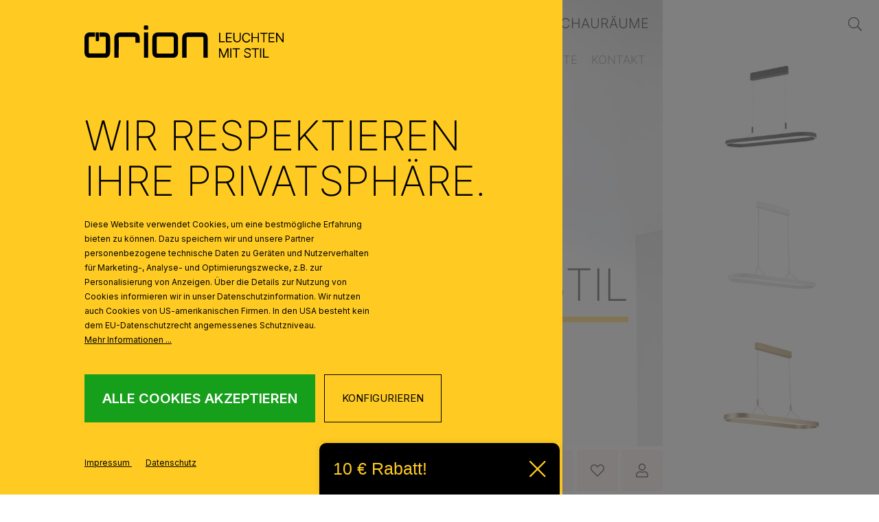

--- FILE ---
content_type: text/html; charset=UTF-8
request_url: https://www.orionlightings.com/de/
body_size: 67121
content:
<!DOCTYPE html>
            
<html lang="de-CH"
      itemscope="itemscope"
      itemtype="https://schema.org/WebPage">


    
                            
    <head>
                                      <meta charset="utf-8">
            
                            <meta name="viewport"
                      content="width=device-width, initial-scale=1, shrink-to-fit=no">
            
                                <meta name="author"
                      content="">
                <meta name="robots"
                      content="index,follow">
                <meta name="revisit-after"
                      content="15 days">
                <meta name="keywords"
                      content="Orion Leuchten, Orion, Leuchten, Lampen, Licht, Kristallleuchten, Kristall, Edle Leuchten, Swarovski Leuchten, Kristallluster, Luster, Stehleuchten, Armleuchten">
                <meta name="description"
                      content="Mehr als nur Lichtquellen: Elegant, stilvoll und funktional – so präsentieren sich die Leuchten und Lampen von ORION ❱❱ Im Online-Shop auswählen!">
            
    <link rel="alternate"
          type="application/rss+xml"
          title="Blog Feed"
          href="/de/blog.rss" />

                                                                <meta property="og:url"
                          content="https://www.orionlightings.com/de/">
                    <meta property="og:type"
                          content="website">
                    <meta property="og:site_name"
                          content="Orion - Leuchten mit Stil">
                    <meta property="og:title"
                          content="Leuchten und Lampen mit Stil für jeden Raum - ORION">
                    <meta property="og:description"
                          content="Mehr als nur Lichtquellen: Elegant, stilvoll und funktional – so präsentieren sich die Leuchten und Lampen von ORION ❱❱ Im Online-Shop auswählen!">
                    <meta property="og:image"
                          content="https://www.orionlightings.com/media/20/56/9e/1625232122/main-logo.svg?ts=1760447282">

                    <meta name="twitter:card"
                          content="summary">
                    <meta name="twitter:site"
                          content="Orion - Leuchten mit Stil">
                    <meta name="twitter:title"
                          content="Leuchten und Lampen mit Stil für jeden Raum - ORION">
                    <meta name="twitter:description"
                          content="Mehr als nur Lichtquellen: Elegant, stilvoll und funktional – so präsentieren sich die Leuchten und Lampen von ORION ❱❱ Im Online-Shop auswählen!">
                    <meta name="twitter:image"
                          content="https://www.orionlightings.com/media/20/56/9e/1625232122/main-logo.svg?ts=1760447282">
                            
    

                
                                <meta itemprop="copyrightHolder"
                      content="Orion - Leuchten mit Stil">
                <meta itemprop="copyrightYear"
                      content="">
                <meta itemprop="isFamilyFriendly"
                      content="true">
                <meta itemprop="image"
                      content="https://www.orionlightings.com/media/20/56/9e/1625232122/main-logo.svg?ts=1760447282">
            
    
                                            <meta name="theme-color"
                      content="#fff">
                            
                                                <link rel="alternate" hreflang="cs-CZ" href="https://www.svitidla-orion.cz">
                                    <link rel="alternate" hreflang="de-AT" href="https://www.orionleuchten.at">
                                    <link rel="alternate" hreflang="de" href="https://www.orionlightings.eu/de">
                                    <link rel="alternate" hreflang="de-CH" href="https://www.orionlightings.com/de">
                                    <link rel="alternate" hreflang="de-DE" href="https://www.orionleuchten.de">
                                    <link rel="alternate" hreflang="en-AU" href="https://www.svitidla-orion.cz/en">
                                    <link rel="alternate" hreflang="en" href="https://www.orionlightings.eu">
                                    <link rel="alternate" hreflang="en-US" href="https://www.orionlightings.com">
                                    <link rel="alternate" hreflang="x-default" href="https://www.orionlightings.eu">
                                    
          <script>
      if (window.DooFinderScriptLoaded != true) {
        window.DooFinderScriptLoaded = true;

        let styleLink = document.createElement("link");
        styleLink.href = "https://www.orionlightings.com/bundles/doofinder/css/doofinder.css?1768836902";
        styleLink.rel = "stylesheet";
        document.head.appendChild(styleLink);

        let script = document.createElement("script");
        script.src = "https://eu1-config.doofinder.com/2.x/7b35b887-bd18-4ba0-a40b-f6b18dca6130.js";
        script.async = true;
        document.head.appendChild(script);

        let addToCartScript = document.createElement("script");
        addToCartScript.innerHTML = `
            class DoofinderAddToCartError extends Error {
    constructor(reason, status = "") {
      const message = "Error adding an item to the cart. Reason: " + reason + ". Status code: " + status;
      super(message);
      this.name = "DoofinderAddToCartError";
    }
  }

  document.addEventListener('doofinder.cart.add', async function(event) {
    const product = event.detail;
    const statusPromise = product.statusPromise;
    let isGroupLeader = product.grouping_id && product.grouping_id === product.item_id && product.group_leader;
    if(product.modifiable || isGroupLeader){
      //It's a configurable product, redirect to the product page to let the user configure the product
      statusPromise.reject(new DoofinderAddToCartError("It's a configurable product", 200));
      location.href = product.link;
      return;
    }

    const csrfTokenInput = document.querySelector('.product-info input[name="_csrf_token"]');

    let formData = new FormData();
    let productId = product.shopware_id;

    if (null !== csrfTokenInput && '' !== csrfTokenInput.value) {
      formData.append('_csrf_token', csrfTokenInput.value);
    }

    formData.append('redirectTo', 'frontend.cart.offcanvas');
    formData.append('lineItems[id][id]', productId);
    formData.append('lineItems[id][type]', 'product');
    formData.append('lineItems[id][referencedId]', productId);
    formData.append('lineItems[id][quantity]', 1);
    formData.append('lineItems[id][stackable]', 1);
    formData.append('lineItems[id][removable]', 1);

    let addItemUrl = '/checkout/line-item/add';

    instances = window.PluginManager.getPluginInstances("OffCanvasCart")
    if (instances.length > 0 && instances.some(i => typeof i.openOffCanvas === 'function')) {
      instances.forEach(i => typeof i.openOffCanvas === 'function' && i.openOffCanvas(addItemUrl, formData, () => {
        statusPromise.resolve("The item has been successfully added to the cart.");
      }))
    } else {
      let accessKey = 'SWSCTG1QEUVOYUU3ZG1RM2TJTQ';

      let headers = {
        'Accept': 'application/json',
        'Content-Type': 'application/json',
        'sw-access-key': accessKey,
      };
      let contextResult = await fetch("/store-api/context",
        {
          method: "GET",
          headers: headers
        }
      ).catch(error =>
        statusPromise.reject(new DoofinderAddToCartError("Couldn't fetch context", 200))
      );
      let context = await contextResult.json();
      let token = context.token;

      headers = {
        'sw-access-key': accessKey,
        'sw-context-token': token
      };
      let cartResult = await fetch(addItemUrl,
        {
          method: "POST",
          headers: headers,
          body: formData
        }
      ).catch(error =>
        statusPromise.reject(new DoofinderAddToCartError("Couldn't add line item to cart", 200))
      );
      let cart = await cartResult.json();
      statusPromise.resolve("The item has been successfully added to the cart.");
    }
  });


        `;
        document.head.appendChild(addToCartScript);

        let currency = 'EUR';
        (function(w, k) {w[k] = window[k] || function () { (window[k].q = window[k].q || []).push(arguments) }})(window, "doofinderApp");
        if (currency !== '') {
          doofinderApp("config", "currency", currency);
        }
      }
    </script>
  
                    <link rel="shortcut icon"
                  href="https://imgproxy.orionleuchten.at/5iWheS9ItMWzom73-33zfEyOqmRVUenxojPGLz25eOg/rs:fit:3000/g:sm/aHR0cHM6Ly93d3cub3Jpb25saWdodGluZ3MuY29tL21lZGlhL2M4LzA2L2Q1LzE2MjYxNjg2MTgvZmF2aWNvbi5wbmc.png">
        
                                <link rel="apple-touch-icon"
                  href="https://imgproxy.orionleuchten.at/5iWheS9ItMWzom73-33zfEyOqmRVUenxojPGLz25eOg/rs:fit:3000/g:sm/aHR0cHM6Ly93d3cub3Jpb25saWdodGluZ3MuY29tL21lZGlhL2M4LzA2L2Q1LzE2MjYxNjg2MTgvZmF2aWNvbi5wbmc.png">
                    
                    <link rel="canonical" href="https://www.orionlightings.com/de/" />
    
                    <title itemprop="name">Leuchten und Lampen mit Stil für jeden Raum - ORION</title>
        
                
                                                                    <link rel="stylesheet"
                      href="https://www.orionlightings.com/theme/e9af349730af663c28f9c0d23a987bf1/css/all.css?1768836915">
                                    

                    
    <script>
        window.features = {"V6_5_0_0":true,"v6.5.0.0":true,"V6_6_0_0":true,"v6.6.0.0":true,"V6_7_0_0":false,"v6.7.0.0":false,"ADDRESS_SELECTION_REWORK":false,"address.selection.rework":false,"DISABLE_VUE_COMPAT":false,"disable.vue.compat":false,"ACCESSIBILITY_TWEAKS":false,"accessibility.tweaks":false,"ADMIN_VITE":false,"admin.vite":false,"TELEMETRY_METRICS":false,"telemetry.metrics":false,"PERFORMANCE_TWEAKS":false,"performance.tweaks":false,"CACHE_REWORK":false,"cache.rework":false,"SSO":false,"sso":false,"FEATURE_SWAGCMSEXTENSIONS_1":true,"feature.swagcmsextensions.1":true,"FEATURE_SWAGCMSEXTENSIONS_2":true,"feature.swagcmsextensions.2":true,"FEATURE_SWAGCMSEXTENSIONS_8":true,"feature.swagcmsextensions.8":true,"FEATURE_SWAGCMSEXTENSIONS_63":true,"feature.swagcmsextensions.63":true,"RULE_BUILDER":true,"rule.builder":true,"FLOW_BUILDER":true,"flow.builder":true,"ADVANCED_SEARCH":true,"advanced.search":true,"RETURNS_MANAGEMENT":true,"returns.management":true,"TEXT_GENERATOR":true,"text.generator":true,"CHECKOUT_SWEETENER":true,"checkout.sweetener":true,"IMAGE_CLASSIFICATION":true,"image.classification":true,"PROPERTY_EXTRACTOR":true,"property.extractor":true,"REVIEW_SUMMARY":true,"review.summary":true,"REVIEW_TRANSLATOR":true,"review.translator":true,"CONTENT_GENERATOR":true,"content.generator":true,"EXPORT_ASSISTANT":true,"export.assistant":true,"QUICK_ORDER":true,"quick.order":true,"EMPLOYEE_MANAGEMENT":true,"employee.management":true,"QUOTE_MANAGEMENT":true,"quote.management":true,"CAPTCHA":true,"captcha":true,"NATURAL_LANGUAGE_SEARCH":true,"natural.language.search":true,"IMAGE_UPLOAD_SEARCH":true,"image.upload.search":true,"ORDER_APPROVAL":true,"order.approval":true,"SPATIAL_CMS_ELEMENT":true,"spatial.cms.element":true,"SHOPPING_LISTS":true,"shopping.lists":true,"TEXT_TO_IMAGE_GENERATION":true,"text.to.image.generation":true,"SPATIAL_SCENE_EDITOR":false,"spatial.scene.editor":false};
    </script>
        
                    
                            <script nonce="diYIoZ8yaL0=">
        dataLayer = window.dataLayer || [];
                dataLayer.push({ ecommerce: null });
                dataLayer.push({"pageTitle":"Leuchten und Lampen mit Stil f\u00fcr jeden Raum - ORION","pageSubCategory":"","pageCategoryID":"38a730b0243b454bb6e1fd56c7ea6397","pageSubCategoryID":"","pageCountryCode":"de-CH","pageLanguageCode":"Deutsch (CH)","pageVersion":1,"pageTestVariation":"1","pageValue":1,"pageAttributes":"1","pageCategory":"Navigation","visitorLoginState":"Logged Out","visitorType":"NOT LOGGED IN","visitorLifetimeValue":0,"visitorExistingCustomer":"No"});
                                                                            var dtgsConsentHandler = 'shopwareCmp';
    </script>
            
                        
    <script nonce="diYIoZ8yaL0=">
        (function e(){window.document.$emitter&&typeof window.document.$emitter.subscribe==="function"?window.document.$emitter.subscribe("CookieConfiguration_Update",t=>{t&&t.detail&&Object.prototype.hasOwnProperty.call(t.detail,"dtgsAllowGtmTracking")&&window.location.reload()}):setTimeout(e,100)})();
    </script>

            <script nonce="diYIoZ8yaL0=">
            window.dataLayer = window.dataLayer || [];
            var loadGTM = function(w,d,s,l,i){w[l]=w[l]||[];w[l].push({'gtm.start':
                    new Date().getTime(),event:'gtm.js'});var f=d.getElementsByTagName(s)[0],
                j=d.createElement(s),dl=l!='dataLayer'?'&l='+l:'';j.async=true;j.src=
                'https://www.googletagmanager.com/gtm.js?id='+i+dl;var n=d.querySelector('[nonce]');
            n&&j.setAttribute('nonce',n.nonce||n.getAttribute('nonce'));f.parentNode.insertBefore(j,f);
                    };
                            loadGTM(window,document,'script','dataLayer','GTM-PX2SV7K');
                    </script>
                
                                                    
                <script nonce="diYIoZ8yaL0=">
            window.dataLayer = window.dataLayer || [];
            function gtag() { dataLayer.push(arguments); }

            (() => {
                const analyticsStorageEnabled = document.cookie.split(';').some((item) => item.trim().includes('dtgsAllowGtmTracking=1'));

                let googleAdsCookieName = 'google-ads-enabled';
                                    googleAdsCookieName = 'dtgsAllowGtmTracking';
                    window.googleAdsCookieName = 'dtgsAllowGtmTracking';
                
                const adsEnabled = document.cookie.split(';').some((item) => item.trim().includes(googleAdsCookieName + '=1'));

                // Always set a default consent for consent mode v2
                gtag('consent', 'default', {
                    'ad_user_data': adsEnabled ? 'granted' : 'denied',
                    'ad_storage': adsEnabled ? 'granted' : 'denied',
                    'ad_personalization': adsEnabled ? 'granted' : 'denied',
                    'analytics_storage': analyticsStorageEnabled ? 'granted' : 'denied'
                });
            })();
        </script>
    

          <script>
      if (window.DooFinderScriptLoaded != true) {
        window.DooFinderScriptLoaded = true;

        let styleLink = document.createElement("link");
        styleLink.href = "https://www.orionlightings.com/bundles/doofinder/css/doofinder.css?1768836902";
        styleLink.rel = "stylesheet";
        document.head.appendChild(styleLink);

        let script = document.createElement("script");
        script.src = "https://eu1-config.doofinder.com/2.x/7b35b887-bd18-4ba0-a40b-f6b18dca6130.js";
        script.async = true;
        document.head.appendChild(script);

        let addToCartScript = document.createElement("script");
        addToCartScript.innerHTML = `
            class DoofinderAddToCartError extends Error {
    constructor(reason, status = "") {
      const message = "Error adding an item to the cart. Reason: " + reason + ". Status code: " + status;
      super(message);
      this.name = "DoofinderAddToCartError";
    }
  }

  document.addEventListener('doofinder.cart.add', async function(event) {
    const product = event.detail;
    const statusPromise = product.statusPromise;
    let isGroupLeader = product.grouping_id && product.grouping_id === product.item_id && product.group_leader;
    if(product.modifiable || isGroupLeader){
      //It's a configurable product, redirect to the product page to let the user configure the product
      statusPromise.reject(new DoofinderAddToCartError("It's a configurable product", 200));
      location.href = product.link;
      return;
    }

    const csrfTokenInput = document.querySelector('.product-info input[name="_csrf_token"]');

    let formData = new FormData();
    let productId = product.shopware_id;

    if (null !== csrfTokenInput && '' !== csrfTokenInput.value) {
      formData.append('_csrf_token', csrfTokenInput.value);
    }

    formData.append('redirectTo', 'frontend.cart.offcanvas');
    formData.append('lineItems[id][id]', productId);
    formData.append('lineItems[id][type]', 'product');
    formData.append('lineItems[id][referencedId]', productId);
    formData.append('lineItems[id][quantity]', 1);
    formData.append('lineItems[id][stackable]', 1);
    formData.append('lineItems[id][removable]', 1);

    let addItemUrl = '/checkout/line-item/add';

    instances = window.PluginManager.getPluginInstances("OffCanvasCart")
    if (instances.length > 0 && instances.some(i => typeof i.openOffCanvas === 'function')) {
      instances.forEach(i => typeof i.openOffCanvas === 'function' && i.openOffCanvas(addItemUrl, formData, () => {
        statusPromise.resolve("The item has been successfully added to the cart.");
      }))
    } else {
      let accessKey = 'SWSCTG1QEUVOYUU3ZG1RM2TJTQ';

      let headers = {
        'Accept': 'application/json',
        'Content-Type': 'application/json',
        'sw-access-key': accessKey,
      };
      let contextResult = await fetch("/store-api/context",
        {
          method: "GET",
          headers: headers
        }
      ).catch(error =>
        statusPromise.reject(new DoofinderAddToCartError("Couldn't fetch context", 200))
      );
      let context = await contextResult.json();
      let token = context.token;

      headers = {
        'sw-access-key': accessKey,
        'sw-context-token': token
      };
      let cartResult = await fetch(addItemUrl,
        {
          method: "POST",
          headers: headers,
          body: formData
        }
      ).catch(error =>
        statusPromise.reject(new DoofinderAddToCartError("Couldn't add line item to cart", 200))
      );
      let cart = await cartResult.json();
      statusPromise.resolve("The item has been successfully added to the cart.");
    }
  });


        `;
        document.head.appendChild(addToCartScript);

        let currency = 'EUR';
        (function(w, k) {w[k] = window[k] || function () { (window[k].q = window[k].q || []).push(arguments) }})(window, "doofinderApp");
        if (currency !== '') {
          doofinderApp("config", "currency", currency);
        }
      }
    </script>
  

    <!-- Shopware Analytics -->
    <script>
        window.shopwareAnalytics = {
            trackingId: 'cc0cd06200fd58e50d6dcd37190d3e12',
            merchantConsent: true,
            debug: false,
            storefrontController: 'Navigation',
            storefrontAction: 'home',
            storefrontRoute: 'frontend.home.page',
            storefrontCmsPageType:  'page' ,
        };
    </script>
    <!-- End Shopware Analytics -->

    <script>
        window.dataLayer = window.dataLayer || [];
        function gtag() { dataLayer.push(arguments); }

        (() => {
            const analyticsStorageEnabled = document.cookie.split(';').some((item) => item.trim().includes('google-analytics-enabled=1'));
            const adsEnabled = document.cookie.split(';').some((item) => item.trim().includes('google-ads-enabled=1'));

            // Always set a default consent for consent mode v2
            gtag('consent', 'default', {
                'ad_user_data': adsEnabled ? 'granted' : 'denied',
                'ad_storage': adsEnabled ? 'granted' : 'denied',
                'ad_personalization': adsEnabled ? 'granted' : 'denied',
                'analytics_storage': analyticsStorageEnabled ? 'granted' : 'denied'
            });
        })();
    </script>
        

      
                                                            
                                
                <template data-diga-cookie-awin-plugin data-diga-cookie-awin-plugin-options='{ 
                        "digaawinid":49007,
                        "dontUseDefaultCookieConsent": "",
                        "debugMode":  false ,
                        "digaawincookiename":  null          
                        }'>
                </template>
              

    



                        <script>
                window.mediameetsFacebookPixelData = new Map();
            </script>
            
                                
            <script type="text/javascript"
                                src='https://www.google.com/recaptcha/api.js?render=6Lej4Y4jAAAAAPkfELsb1Hg5aO7YMlBUYO5CEgp2'
                defer></script>
        <script>
                                        window.googleReCaptchaV3Active = true;
                    </script>
            

    
                
                                    <script>
                    window.useDefaultCookieConsent = true;
                </script>
                    
                                                    <script>
                window.activeNavigationId = '38a730b0243b454bb6e1fd56c7ea6397';
                window.router = {
                    'frontend.cart.offcanvas': '/de/checkout/offcanvas',
                    'frontend.cookie.offcanvas': '/de/cookie/offcanvas',
                    'frontend.checkout.finish.page': '/de/checkout/finish',
                    'frontend.checkout.info': '/de/widgets/checkout/info',
                    'frontend.menu.offcanvas': '/de/widgets/menu/offcanvas',
                    'frontend.cms.page': '/de/widgets/cms',
                    'frontend.cms.navigation.page': '/de/widgets/cms/navigation',
                    'frontend.account.addressbook': '/de/widgets/account/address-book',
                    'frontend.country.country-data': '/de/country/country-state-data',
                    'frontend.app-system.generate-token': '/de/app-system/Placeholder/generate-token',
                    };
                window.salesChannelId = 'cb077c5b627b4df8b952a4ffc9f35f24';
            </script>
        

    <script>
        window.router['frontend.xgx.load.auto-detect'] = '/de/xgx/checkout/location/auto-detect';

        window.router['frontend.xgx.checkout.switch-location'] = '/de/xgx/checkout/location';
        window['_route'] = 'frontend.home.page';
        window['_route_params'] = '{"_httpCache":true}';

    </script>


        
    <script>
        window.router['widgets.swag.cmsExtensions.quickview'] = '/de/swag/cms-extensions/quickview';
        window.router['widgets.swag.cmsExtensions.quickview.variant'] = '/de/swag/cms-extensions/quickview/variant';
    </script>


    
    

    <script>
        window.router['frontend.shopware_analytics.customer.data'] = '/de/storefront/script/shopware-analytics-customer'
    </script>

                                <script>
                
                window.breakpoints = {"xs":0,"sm":576,"md":768,"lg":992,"xl":1200,"xxl":1400};
            </script>
        
                                    <script>
                    window.customerLoggedInState = 0;

                    window.wishlistEnabled = 1;
                </script>
                    
                        
                            <script>
                window.themeAssetsPublicPath = 'https://www.orionlightings.com/theme/68dc72ae4c4a4bfdb75ecc275d13d1a6/assets/';
            </script>
        
                        
    <script>
        window.validationMessages = {"required":"Die Eingabe darf nicht leer sein.","email":"Ung\u00fcltige E-Mail-Adresse. Die E-Mail ben\u00f6tigt das Format \"nutzer@beispiel.de\".","confirmation":"Ihre Eingaben sind nicht identisch.","minLength":"Die Eingabe ist zu kurz."};
    </script>
        
        
                                                    <script>
                        window.themeJsPublicPath = 'https://www.orionlightings.com/theme/e9af349730af663c28f9c0d23a987bf1/js/';
                    </script>
                                            <script type="text/javascript" src="https://www.orionlightings.com/theme/e9af349730af663c28f9c0d23a987bf1/js/storefront/storefront.js?1768836915" defer></script>
                                            <script type="text/javascript" src="https://www.orionlightings.com/theme/e9af349730af663c28f9c0d23a987bf1/js/xgx-custom-cms-extension/xgx-custom-cms-extension.js?1768836915" defer></script>
                                            <script type="text/javascript" src="https://www.orionlightings.com/theme/e9af349730af663c28f9c0d23a987bf1/js/xgx-multi-menu/xgx-multi-menu.js?1768836915" defer></script>
                                            <script type="text/javascript" src="https://www.orionlightings.com/theme/e9af349730af663c28f9c0d23a987bf1/js/xgx-faq/xgx-faq.js?1768836915" defer></script>
                                            <script type="text/javascript" src="https://www.orionlightings.com/theme/e9af349730af663c28f9c0d23a987bf1/js/xgx-location-changer/xgx-location-changer.js?1768836915" defer></script>
                                            <script type="text/javascript" src="https://www.orionlightings.com/theme/e9af349730af663c28f9c0d23a987bf1/js/xgx-product-configurator/xgx-product-configurator.js?1768836915" defer></script>
                                            <script type="text/javascript" src="https://www.orionlightings.com/theme/e9af349730af663c28f9c0d23a987bf1/js/netzp-blog6/netzp-blog6.js?1768836915" defer></script>
                                            <script type="text/javascript" src="https://www.orionlightings.com/theme/e9af349730af663c28f9c0d23a987bf1/js/gbmed-enev/gbmed-enev.js?1768836915" defer></script>
                                            <script type="text/javascript" src="https://www.orionlightings.com/theme/e9af349730af663c28f9c0d23a987bf1/js/xgx-form-extension/xgx-form-extension.js?1768836915" defer></script>
                                            <script type="text/javascript" src="https://www.orionlightings.com/theme/e9af349730af663c28f9c0d23a987bf1/js/xgx-custom-extension/xgx-custom-extension.js?1768836915" defer></script>
                                            <script type="text/javascript" src="https://www.orionlightings.com/theme/e9af349730af663c28f9c0d23a987bf1/js/netzp-shopmanager6/netzp-shopmanager6.js?1768836915" defer></script>
                                            <script type="text/javascript" src="https://www.orionlightings.com/theme/e9af349730af663c28f9c0d23a987bf1/js/diga-awin-affiliate/diga-awin-affiliate.js?1768836915" defer></script>
                                            <script type="text/javascript" src="https://www.orionlightings.com/theme/e9af349730af663c28f9c0d23a987bf1/js/sensus-uptain-connect6/sensus-uptain-connect6.js?1768836915" defer></script>
                                            <script type="text/javascript" src="https://www.orionlightings.com/theme/e9af349730af663c28f9c0d23a987bf1/js/newsletter-sendinblue/newsletter-sendinblue.js?1768836915" defer></script>
                                            <script type="text/javascript" src="https://www.orionlightings.com/theme/e9af349730af663c28f9c0d23a987bf1/js/dtgs-google-tag-manager-sw6/dtgs-google-tag-manager-sw6.js?1768836915" defer></script>
                                            <script type="text/javascript" src="https://www.orionlightings.com/theme/e9af349730af663c28f9c0d23a987bf1/js/mediameets-fb-pixel/mediameets-fb-pixel.js?1768836915" defer></script>
                                            <script type="text/javascript" src="https://www.orionlightings.com/theme/e9af349730af663c28f9c0d23a987bf1/js/intedia-doofinder-s-w6/intedia-doofinder-s-w6.js?1768836915" defer></script>
                                            <script type="text/javascript" src="https://www.orionlightings.com/theme/e9af349730af663c28f9c0d23a987bf1/js/swag-cms-extensions/swag-cms-extensions.js?1768836915" defer></script>
                                            <script type="text/javascript" src="https://www.orionlightings.com/theme/e9af349730af663c28f9c0d23a987bf1/js/subscription/subscription.js?1768836915" defer></script>
                                            <script type="text/javascript" src="https://www.orionlightings.com/theme/e9af349730af663c28f9c0d23a987bf1/js/checkout-sweetener/checkout-sweetener.js?1768836915" defer></script>
                                            <script type="text/javascript" src="https://www.orionlightings.com/theme/e9af349730af663c28f9c0d23a987bf1/js/text-translator/text-translator.js?1768836915" defer></script>
                                            <script type="text/javascript" src="https://www.orionlightings.com/theme/e9af349730af663c28f9c0d23a987bf1/js/employee-management/employee-management.js?1768836915" defer></script>
                                            <script type="text/javascript" src="https://www.orionlightings.com/theme/e9af349730af663c28f9c0d23a987bf1/js/quick-order/quick-order.js?1768836915" defer></script>
                                            <script type="text/javascript" src="https://www.orionlightings.com/theme/e9af349730af663c28f9c0d23a987bf1/js/advanced-search/advanced-search.js?1768836915" defer></script>
                                            <script type="text/javascript" src="https://www.orionlightings.com/theme/e9af349730af663c28f9c0d23a987bf1/js/captcha/captcha.js?1768836915" defer></script>
                                            <script type="text/javascript" src="https://www.orionlightings.com/theme/e9af349730af663c28f9c0d23a987bf1/js/quote-management/quote-management.js?1768836915" defer></script>
                                            <script type="text/javascript" src="https://www.orionlightings.com/theme/e9af349730af663c28f9c0d23a987bf1/js/a-i-search/a-i-search.js?1768836915" defer></script>
                                            <script type="text/javascript" src="https://www.orionlightings.com/theme/e9af349730af663c28f9c0d23a987bf1/js/spatial-cms-element/spatial-cms-element.js?1768836915" defer></script>
                                            <script type="text/javascript" src="https://www.orionlightings.com/theme/e9af349730af663c28f9c0d23a987bf1/js/order-approval/order-approval.js?1768836915" defer></script>
                                            <script type="text/javascript" src="https://www.orionlightings.com/theme/e9af349730af663c28f9c0d23a987bf1/js/shopping-list/shopping-list.js?1768836915" defer></script>
                                            <script type="text/javascript" src="https://www.orionlightings.com/theme/e9af349730af663c28f9c0d23a987bf1/js/doo-finder/doo-finder.js?1768836915" defer></script>
                                            <script type="text/javascript" src="https://www.orionlightings.com/theme/e9af349730af663c28f9c0d23a987bf1/js/swag-analytics/swag-analytics.js?1768836915" defer></script>
                                            <script type="text/javascript" src="https://www.orionlightings.com/theme/e9af349730af663c28f9c0d23a987bf1/js/xgx-custom-theme/xgx-custom-theme.js?1768836915" defer></script>
                                                        

    
        
        
        
        
    
        
        

                                
    <script>
        window.mollie_javascript_use_shopware = '0'
    </script>

            <script type="text/javascript" src="https://www.orionlightings.com/bundles/molliepayments/mollie-payments.js?1768836902" defer></script>
    

    </head>

    <body class="is-ctl-navigation is-act-home is-default-content">

            
                
    
    
            <div id="page-top" class="skip-to-content bg-primary-subtle text-primary-emphasis overflow-hidden" tabindex="-1">
            <div class="container skip-to-content-container d-flex justify-content-center visually-hidden-focusable">
                                                                                        <a href="#content-main" class="skip-to-content-link d-inline-flex text-decoration-underline m-1 p-2 fw-bold gap-2">
                                Zum Hauptinhalt springen
                            </a>
                                            
                                                                        <a href="#header-main-search-input" class="skip-to-content-link d-inline-flex text-decoration-underline m-1 p-2 fw-bold gap-2 d-none d-sm-block">
                                Zur Suche springen
                            </a>
                                            
                                                                        <a href="#main-navigation-menu" class="skip-to-content-link d-inline-flex text-decoration-underline m-1 p-2 fw-bold gap-2 d-none d-lg-block">
                                Zur Hauptnavigation springen
                            </a>
                                                                        </div>
        </div>
        
    
                
                
                            <noscript class="noscript-main">
                
    <div role="alert"
         aria-live="polite"
                  class="alert alert-info alert-has-icon">
                                                                        
                                                            <span class="icon icon-info" aria-hidden="true">
                                        <svg xmlns="http://www.w3.org/2000/svg" xmlns:xlink="http://www.w3.org/1999/xlink" width="24" height="24" viewBox="0 0 24 24"><defs><path d="M12 7c.5523 0 1 .4477 1 1s-.4477 1-1 1-1-.4477-1-1 .4477-1 1-1zm1 9c0 .5523-.4477 1-1 1s-1-.4477-1-1v-5c0-.5523.4477-1 1-1s1 .4477 1 1v5zm11-4c0 6.6274-5.3726 12-12 12S0 18.6274 0 12 5.3726 0 12 0s12 5.3726 12 12zM12 2C6.4772 2 2 6.4772 2 12s4.4772 10 10 10 10-4.4772 10-10S17.5228 2 12 2z" id="icons-default-info" /></defs><use xlink:href="#icons-default-info" fill="#758CA3" fill-rule="evenodd" /></svg>
                    </span>
                                                        
                                    
                    <div class="alert-content-container">
                                                    
                                                        <div class="alert-content">                                                    Um unseren Shop in vollem Umfang nutzen zu können, empfehlen wir Ihnen Javascript in Ihrem Browser zu aktivieren.
                                                                </div>                
                                                                </div>
            </div>
            </noscript>
        
    
    <!-- Google Tag Manager Noscript -->
            <noscript class="noscript-gtm">
            <iframe src="https://www.googletagmanager.com/ns.html?id=GTM-PX2SV7K"
                    height="0"
                    width="0"
                    style="display:none;visibility:hidden">
            </iframe>
        </noscript>
        <!-- End Google Tag Manager Noscript -->

                                        
      <div class="collapse"
         id="searchCollapse">
        <div class="header-search my-2 m-sm-auto">
                
    
                    <form action="/de/search"
                      method="get"
                      data-search-widget="true"
                      data-search-widget-options="{&quot;searchWidgetMinChars&quot;:2}"
                      data-url="/de/suggest?search="
                      class="header-search-form">
                                            <div class="input-group">
                                                            <input
                                    type="search"
                                    id="header-main-search-input"
                                    name="search"
                                    class="form-control header-search-input"
                                    autocomplete="off"
                                    autocapitalize="off"
                                    placeholder="Suchbegriff eingeben ..."
                                    aria-label="Suchbegriff eingeben ..."
                                    role="combobox"
                                    aria-autocomplete="list"
                                    aria-controls="search-suggest-listbox"
                                    aria-expanded="false"
                                    aria-describedby="search-suggest-result-info"
                                    value="">
                            
                                                            <button type="submit"
                                        class="btn header-search-btn"
                                        aria-label="Suchen">
                                    <span class="header-search-icon">
                                                <span class="icon icon-search">
                                        <svg xmlns="http://www.w3.org/2000/svg" xmlns:xlink="http://www.w3.org/1999/xlink" width="24" height="24" viewBox="0 0 24 24"><defs><path d="M10.0944 16.3199 4.707 21.707c-.3905.3905-1.0237.3905-1.4142 0-.3905-.3905-.3905-1.0237 0-1.4142L8.68 14.9056C7.6271 13.551 7 11.8487 7 10c0-4.4183 3.5817-8 8-8s8 3.5817 8 8-3.5817 8-8 8c-1.8487 0-3.551-.627-4.9056-1.6801zM15 16c3.3137 0 6-2.6863 6-6s-2.6863-6-6-6-6 2.6863-6 6 2.6863 6 6 6z" id="icons-default-search" /></defs><use xlink:href="#icons-default-search" fill="#758CA3" fill-rule="evenodd" /></svg>
                    </span>
                                        </span>
                                </button>
                            
                                                            <button class="btn header-close-btn js-search-close-btn d-none"
                                        type="button"
                                        aria-label="Die Dropdown-Suche schließen">
                                    <span class="header-close-icon">
                                                <span class="icon icon-x">
                                        <svg xmlns="http://www.w3.org/2000/svg" xmlns:xlink="http://www.w3.org/1999/xlink" width="24" height="24" viewBox="0 0 24 24"><defs><path d="m10.5858 12-7.293-7.2929c-.3904-.3905-.3904-1.0237 0-1.4142.3906-.3905 1.0238-.3905 1.4143 0L12 10.5858l7.2929-7.293c.3905-.3904 1.0237-.3904 1.4142 0 .3905.3906.3905 1.0238 0 1.4143L13.4142 12l7.293 7.2929c.3904.3905.3904 1.0237 0 1.4142-.3906.3905-1.0238.3905-1.4143 0L12 13.4142l-7.2929 7.293c-.3905.3904-1.0237.3904-1.4142 0-.3905-.3906-.3905-1.0238 0-1.4143L10.5858 12z" id="icons-default-x" /></defs><use xlink:href="#icons-default-x" fill="#758CA3" fill-rule="evenodd" /></svg>
                    </span>
                                        </span>
                                </button>
                                                    </div>
                                    </form>
            
        </div>
    </div>


          <script>
      if (window.DooFinderScriptLoaded != true) {
        window.DooFinderScriptLoaded = true;

        let styleLink = document.createElement("link");
        styleLink.href = "https://www.orionlightings.com/bundles/doofinder/css/doofinder.css?1768836902";
        styleLink.rel = "stylesheet";
        document.head.appendChild(styleLink);

        let script = document.createElement("script");
        script.src = "https://eu1-config.doofinder.com/2.x/7b35b887-bd18-4ba0-a40b-f6b18dca6130.js";
        script.async = true;
        document.head.appendChild(script);

        let addToCartScript = document.createElement("script");
        addToCartScript.innerHTML = `
            class DoofinderAddToCartError extends Error {
    constructor(reason, status = "") {
      const message = "Error adding an item to the cart. Reason: " + reason + ". Status code: " + status;
      super(message);
      this.name = "DoofinderAddToCartError";
    }
  }

  document.addEventListener('doofinder.cart.add', async function(event) {
    const product = event.detail;
    const statusPromise = product.statusPromise;
    let isGroupLeader = product.grouping_id && product.grouping_id === product.item_id && product.group_leader;
    if(product.modifiable || isGroupLeader){
      //It's a configurable product, redirect to the product page to let the user configure the product
      statusPromise.reject(new DoofinderAddToCartError("It's a configurable product", 200));
      location.href = product.link;
      return;
    }

    const csrfTokenInput = document.querySelector('.product-info input[name="_csrf_token"]');

    let formData = new FormData();
    let productId = product.shopware_id;

    if (null !== csrfTokenInput && '' !== csrfTokenInput.value) {
      formData.append('_csrf_token', csrfTokenInput.value);
    }

    formData.append('redirectTo', 'frontend.cart.offcanvas');
    formData.append('lineItems[id][id]', productId);
    formData.append('lineItems[id][type]', 'product');
    formData.append('lineItems[id][referencedId]', productId);
    formData.append('lineItems[id][quantity]', 1);
    formData.append('lineItems[id][stackable]', 1);
    formData.append('lineItems[id][removable]', 1);

    let addItemUrl = '/checkout/line-item/add';

    instances = window.PluginManager.getPluginInstances("OffCanvasCart")
    if (instances.length > 0 && instances.some(i => typeof i.openOffCanvas === 'function')) {
      instances.forEach(i => typeof i.openOffCanvas === 'function' && i.openOffCanvas(addItemUrl, formData, () => {
        statusPromise.resolve("The item has been successfully added to the cart.");
      }))
    } else {
      let accessKey = 'SWSCTG1QEUVOYUU3ZG1RM2TJTQ';

      let headers = {
        'Accept': 'application/json',
        'Content-Type': 'application/json',
        'sw-access-key': accessKey,
      };
      let contextResult = await fetch("/store-api/context",
        {
          method: "GET",
          headers: headers
        }
      ).catch(error =>
        statusPromise.reject(new DoofinderAddToCartError("Couldn't fetch context", 200))
      );
      let context = await contextResult.json();
      let token = context.token;

      headers = {
        'sw-access-key': accessKey,
        'sw-context-token': token
      };
      let cartResult = await fetch(addItemUrl,
        {
          method: "POST",
          headers: headers,
          body: formData
        }
      ).catch(error =>
        statusPromise.reject(new DoofinderAddToCartError("Couldn't add line item to cart", 200))
      );
      let cart = await cartResult.json();
      statusPromise.resolve("The item has been successfully added to the cart.");
    }
  });


        `;
        document.head.appendChild(addToCartScript);

        let currency = 'EUR';
        (function(w, k) {w[k] = window[k] || function () { (window[k].q = window[k].q || []).push(arguments) }})(window, "doofinderApp");
        if (currency !== '') {
          doofinderApp("config", "currency", currency);
        }
      }
    </script>
  
    <div class="header-fluid stickynav"
         data-xgx-custom-theme-sticky-navigation="true">


        <div class="custom-header">

                        <div class="mobile-nav-action">
                <div class="btn-header-action is--mobile-action" type="button"
                     data-off-canvas-menu="true"
                     aria-label="Menü"
                >
                            <span class="icon icon-fal icon-fal-fa-bars icon-btn-header-action-icon">
                                        <svg xmlns="http://www.w3.org/2000/svg" viewBox="0 0 448 512"><!-- Font Awesome Pro 5.15.3 by @fontawesome - https://fontawesome.com License - https://fontawesome.com/license (Commercial License) --><path d="M442 114H6a6 6 0 0 1-6-6V84a6 6 0 0 1 6-6h436a6 6 0 0 1 6 6v24a6 6 0 0 1-6 6zm0 160H6a6 6 0 0 1-6-6v-24a6 6 0 0 1 6-6h436a6 6 0 0 1 6 6v24a6 6 0 0 1-6 6zm0 160H6a6 6 0 0 1-6-6v-24a6 6 0 0 1 6-6h436a6 6 0 0 1 6 6v24a6 6 0 0 1-6 6z"/></svg>
                    </span>
                    </div>
            </div>

                        <div class="custom-header-logo">
                                        <div class="header-logo-main text-center">
                      <a class="header-logo-main-link"
               href="/de/"
               title="Zur Startseite gehen">
                                    <picture class="header-logo-picture d-block m-auto">
                                                                            
                                                                            
                                                                                    <img src="https://www.orionlightings.com/media/20/56/9e/1625232122/main-logo.svg?ts=1760447282"
                                     alt="Zur Startseite gehen"
                                     class="img-fluid header-logo-main-img">
                                                                        </picture>
                            </a>
        

          <script>
      if (window.DooFinderScriptLoaded != true) {
        window.DooFinderScriptLoaded = true;

        let styleLink = document.createElement("link");
        styleLink.href = "https://www.orionlightings.com/bundles/doofinder/css/doofinder.css?1768836902";
        styleLink.rel = "stylesheet";
        document.head.appendChild(styleLink);

        let script = document.createElement("script");
        script.src = "https://eu1-config.doofinder.com/2.x/7b35b887-bd18-4ba0-a40b-f6b18dca6130.js";
        script.async = true;
        document.head.appendChild(script);

        let addToCartScript = document.createElement("script");
        addToCartScript.innerHTML = `
            class DoofinderAddToCartError extends Error {
    constructor(reason, status = "") {
      const message = "Error adding an item to the cart. Reason: " + reason + ". Status code: " + status;
      super(message);
      this.name = "DoofinderAddToCartError";
    }
  }

  document.addEventListener('doofinder.cart.add', async function(event) {
    const product = event.detail;
    const statusPromise = product.statusPromise;
    let isGroupLeader = product.grouping_id && product.grouping_id === product.item_id && product.group_leader;
    if(product.modifiable || isGroupLeader){
      //It's a configurable product, redirect to the product page to let the user configure the product
      statusPromise.reject(new DoofinderAddToCartError("It's a configurable product", 200));
      location.href = product.link;
      return;
    }

    const csrfTokenInput = document.querySelector('.product-info input[name="_csrf_token"]');

    let formData = new FormData();
    let productId = product.shopware_id;

    if (null !== csrfTokenInput && '' !== csrfTokenInput.value) {
      formData.append('_csrf_token', csrfTokenInput.value);
    }

    formData.append('redirectTo', 'frontend.cart.offcanvas');
    formData.append('lineItems[id][id]', productId);
    formData.append('lineItems[id][type]', 'product');
    formData.append('lineItems[id][referencedId]', productId);
    formData.append('lineItems[id][quantity]', 1);
    formData.append('lineItems[id][stackable]', 1);
    formData.append('lineItems[id][removable]', 1);

    let addItemUrl = '/checkout/line-item/add';

    instances = window.PluginManager.getPluginInstances("OffCanvasCart")
    if (instances.length > 0 && instances.some(i => typeof i.openOffCanvas === 'function')) {
      instances.forEach(i => typeof i.openOffCanvas === 'function' && i.openOffCanvas(addItemUrl, formData, () => {
        statusPromise.resolve("The item has been successfully added to the cart.");
      }))
    } else {
      let accessKey = 'SWSCTG1QEUVOYUU3ZG1RM2TJTQ';

      let headers = {
        'Accept': 'application/json',
        'Content-Type': 'application/json',
        'sw-access-key': accessKey,
      };
      let contextResult = await fetch("/store-api/context",
        {
          method: "GET",
          headers: headers
        }
      ).catch(error =>
        statusPromise.reject(new DoofinderAddToCartError("Couldn't fetch context", 200))
      );
      let context = await contextResult.json();
      let token = context.token;

      headers = {
        'sw-access-key': accessKey,
        'sw-context-token': token
      };
      let cartResult = await fetch(addItemUrl,
        {
          method: "POST",
          headers: headers,
          body: formData
        }
      ).catch(error =>
        statusPromise.reject(new DoofinderAddToCartError("Couldn't add line item to cart", 200))
      );
      let cart = await cartResult.json();
      statusPromise.resolve("The item has been successfully added to the cart.");
    }
  });


        `;
        document.head.appendChild(addToCartScript);

        let currency = 'EUR';
        (function(w, k) {w[k] = window[k] || function () { (window[k].q = window[k].q || []).push(arguments) }})(window, "doofinderApp");
        if (currency !== '') {
          doofinderApp("config", "currency", currency);
        }
      }
    </script>
      </div>
                
                <img class="header-slogan"
                     src="https://www.orionlightings.com/theme/68dc72ae4c4a4bfdb75ecc275d13d1a6/assets/images/slogan.svg?1768836918"
                     alt="Orion Shop Logo"/>
            </div>

                        <div class="custom-header-inner">
                <div class="custom-header-nav">
                        
    <div class="main-navigation default-style"
         id="mainNavigation"
         data-flyout-menu="true">

                                <div class="container">
                                    <nav class="nav main-navigation-menu"
                        id="main-navigation-menu"
                        aria-label="Hauptnavigation"
                        itemscope="itemscope"
                        itemtype="https://schema.org/SiteNavigationElement">
                        
                                                                                    <a class="nav-link main-navigation-link nav-item-38a730b0243b454bb6e1fd56c7ea6397  active home-link"
                                    href="/de/"
                                    itemprop="url"
                                    title="Home">
                                    <div class="main-navigation-link-text">
                                        <span itemprop="name">Home</span>
                                    </div>
                                </a>
                                                    
                                                    
                                                                                            
                                        
                                                                    
    
        
        
        
    
                                            <div class="nav-link main-navigation-link is-nested-flyout"
                 data-flyout-menu-trigger="e04244dcc8fe4ea1919592be3882c6b1"                 title="Produkte"
                 data-category-level="2"
            >
                                    <div class="main-navigation-link-text">
                            
                                <span itemprop="name">Produkte</span>
                        
                    </div>
                            </div>
            

                                                                                                                    
                                        
                                                                    
    
    
                                <a class="nav-link main-navigation-link is-link"
               href="https://www.orionlightings.com/de/Design-by-ORION/"
               itemprop="url"
                              title="Design by ORION"
               data-category-level="2"
            >
                                    <div class="main-navigation-link-text">
                                                    <span itemprop="name">Design by ORION</span>
                                            </div>
                            </a>
                                                                                                                                
                                        
                                                                    
    
    
                                <a class="nav-link main-navigation-link is-link"
               href="https://www.orionlightings.com/de/Schauraeume/"
               itemprop="url"
                              title="Schauräume"
               data-category-level="2"
            >
                                    <div class="main-navigation-link-text">
                                                    <span itemprop="name">Schauräume</span>
                                            </div>
                            </a>
                                                                                                            </nav>
                
                                                                                                                                                                                                                                                                                                                                
                                                                        <div class="navigation-flyouts">
                                                                                                                                                            
                
                                <div class="navigation-flyout" data-flyout-menu-id="e04244dcc8fe4ea1919592be3882c6b1">
                <div class="navigation-flyout-container">
                                    
    
                    <div class="navigation-flyout-content" data-flyout-menu="true">
                            <div class="navigation-flyout-main-col">
                    
        
                                
                
                                        
    
        
        
        
    
                                <a class="nav-link main-navigation-link"
               href="https://www.orionlightings.com/de/Produkte/Innenleuchten/"
               itemprop="url"
               data-flyout-menu-trigger="c3620f45261542deb8e9a77ec193b12f"               title="Innenleuchten"
               data-category-level="3"
            >
                                    <div class="main-navigation-link-text">
                            
                                <span itemprop="name">Innenleuchten</span>
                        
                    </div>
                            </a>
            

                                    
                
                                        
    
        
        
        
    
                                <a class="nav-link main-navigation-link"
               href="https://www.orionlightings.com/de/Produkte/Kristallleuchten/"
               itemprop="url"
                              title="Kristallleuchten"
               data-category-level="3"
            >
                                    <div class="main-navigation-link-text">
                            
                                <span itemprop="name">Kristallleuchten</span>
                        
                    </div>
                            </a>
            

                                    
                
                                        
    
        
        
        
    
                                <a class="nav-link main-navigation-link"
               href="https://www.orionlightings.com/de/Produkte/Jugendstilleuchten/"
               itemprop="url"
                              title="Jugendstilleuchten"
               data-category-level="3"
            >
                                    <div class="main-navigation-link-text">
                            
                                <span itemprop="name">Jugendstilleuchten</span>
                        
                    </div>
                            </a>
            

                                    
                
                                        
    
        
        
        
    
                                <a class="nav-link main-navigation-link"
               href="https://www.orionlightings.com/de/Produkte/Aussenleuchten/"
               itemprop="url"
               data-flyout-menu-trigger="44cfdd48abe4485dbbff06df6a63c406"               title="Außenleuchten"
               data-category-level="3"
            >
                                    <div class="main-navigation-link-text">
                            
                                <span itemprop="name">Außenleuchten</span>
                        
                    </div>
                            </a>
            

                                    
                
                                                                    
                
                                        
    
        
        
        
    
                                <a class="nav-link main-navigation-link"
               href="https://www.orionlightings.com/de/Produkte/LED-Leuchten/"
               itemprop="url"
               data-flyout-menu-trigger="14bd5dffa76545058cf05a21c6179dbd"               title="LED-Leuchten"
               data-category-level="3"
            >
                                    <div class="main-navigation-link-text">
                            
                                <span itemprop="name">LED-Leuchten</span>
                        
                    </div>
                            </a>
            

                                    
                
                                                                    
                
                                        
    
        
        
        
    
                                <a class="nav-link main-navigation-link"
               href="https://www.orionlightings.com/de/Produkte/Raeume/"
               itemprop="url"
               data-flyout-menu-trigger="688389eb20aa49c5a8ad67044968b961"               title="Räume"
               data-category-level="3"
            >
                                    <div class="main-navigation-link-text">
                            
                                <span itemprop="name">Räume</span>
                        
                    </div>
                            </a>
            

            
                                                    
                                
    
                    
        
        
    
                                <a class="nav-link main-navigation-link is-upselling"
               href="https://www.orionlightings.com/de/Produkte/Leuchtmittel/"
               itemprop="url"
                              title="Leuchtmittel"
               data-category-level="3"
            >
                                    <div class="main-navigation-link-text">
                                    
            

                    
                    
        <span class="custom-icon icon-fa-lightbulb">
        <svg xmlns="http://www.w3.org/2000/svg" viewBox="0 0 352 512"><!-- Font Awesome Pro 5.15.3 by @fontawesome - https://fontawesome.com License - https://fontawesome.com/license (Commercial License) --><path d="M176 0C73.05 0-.12 83.54 0 176.24c.06 44.28 16.5 84.67 43.56 115.54C69.21 321.03 93.85 368.68 96 384l.06 75.18c0 3.15.94 6.22 2.68 8.84l24.51 36.84c2.97 4.46 7.97 7.14 13.32 7.14h78.85c5.36 0 10.36-2.68 13.32-7.14l24.51-36.84c1.74-2.62 2.67-5.7 2.68-8.84L256 384c2.26-15.72 26.99-63.19 52.44-92.22C335.55 260.85 352 220.37 352 176 352 78.8 273.2 0 176 0zm47.94 454.31L206.85 480h-61.71l-17.09-25.69-.01-6.31h95.9v6.31zm.04-38.31h-95.97l-.07-32h96.08l-.04 32zm60.4-145.32c-13.99 15.96-36.33 48.1-50.58 81.31H118.21c-14.26-33.22-36.59-65.35-50.58-81.31C44.5 244.3 32.13 210.85 32.05 176 31.87 99.01 92.43 32 176 32c79.4 0 144 64.6 144 144 0 34.85-12.65 68.48-35.62 94.68zM176 64c-61.75 0-112 50.25-112 112 0 8.84 7.16 16 16 16s16-7.16 16-16c0-44.11 35.88-80 80-80 8.84 0 16-7.16 16-16s-7.16-16-16-16z"/></svg>
    </span>
    
                                <span itemprop="name">Leuchtmittel</span>
                        
                    </div>
                            </a>
            

                                            
                                
    
                    
        
        
    
                                <a class="nav-link main-navigation-link is-upselling"
               href="https://www.orionlightings.com/de/Produkte/Zubehoer-Einzelteile/"
               itemprop="url"
               data-flyout-menu-trigger="f1c23b615c4442598ab283703f69ba29"               title="Zubehör &amp; Einzelteile"
               data-category-level="3"
            >
                                    <div class="main-navigation-link-text">
                                    
            

                    
                    
        <span class="custom-icon icon-fa-cubes">
        <svg xmlns="http://www.w3.org/2000/svg" viewBox="0 0 512 512"><!-- Font Awesome Pro 5.15.3 by @fontawesome - https://fontawesome.com License - https://fontawesome.com/license (Commercial License) --><path d="M384 215.1V102.5c0-15-9.3-28.4-23.4-33.7l-92-34.5c-8.1-3.1-17.1-3.1-25.3 0l-92 34.5c-14.1 5.3-23.4 18.7-23.4 33.7v112.6L23.4 254.4C9.3 259.6 0 273.1 0 288.1v106.6c0 13.6 7.7 26.1 19.9 32.2l98.6 49.3c10.1 5.1 22.1 5.1 32.2 0L256 423.6l105.3 52.6c10.1 5.1 22.1 5.1 32.2 0l98.6-49.3c12.2-6.1 19.9-18.6 19.9-32.2V288.1c0-15-9.3-28.4-23.4-33.7L384 215.1zm-116 34.8V152l92-31.7v97.6l-92 32zM152 94.2l104-39 104 39v.2L256 131 152 94.3v-.1zm0 26.1l92 31.7v97.9l-92-32v-97.6zm-30 329.4l-96.8-48.4V308l96.8 39.3v102.4zM25.2 280.8v-.2l109.4-41 108.1 40.5v1.2l-108.1 43.9-109.4-44.4zm122 66.5l95.5-38.8V402l-95.5 47.8V347.3zm217.6 102.4L269.3 402v-93.4l95.5 38.8v102.3zm122-48.4L390 449.7V347.3l96.8-39.3v93.3zm0-120.5l-109.4 44.4-108.1-43.9v-1.2l108.1-40.5 109.4 41v.2z"/></svg>
    </span>
    
                                <span itemprop="name">Zubehör &amp; Einzelteile</span>
                        
                    </div>
                            </a>
            

                            </div>
            
                                            <div class="navigation-flyout-nested-content">
                                                        
                            <div class="navigation-flyout-relative clearfix">
                                            <div class="navigation-flyout navigation-flyout-is-nested"
                             data-flyout-menu-id="c3620f45261542deb8e9a77ec193b12f">

                                                                <div class="navigation-flyout-nested-inner">

                                                                            <div class="navigation-flyout-nested-header">
                                                                                    </div>
                                    

                                        <div class="navigation-flyout-nested-nav">
                                            
                                                                                <div class="navigation-flyout-box">
                                                                                                                                    
    
        
        
        
    
                                <a class="nav-link main-navigation-link"
               href="https://www.orionlightings.com/de/Produkte/Innenleuchten/Deckenleuchten/"
               itemprop="url"
                              title="Deckenleuchten"
               data-category-level="4"
            >
                                    <div class="main-navigation-link-text">
                            
                                <span itemprop="name">Deckenleuchten</span>
                        
                    </div>
                            </a>
            


                                                                                                            </div>
                                                
                                                        
                                                                                <div class="navigation-flyout-box">
                                                                                                                                    
    
        
        
        
    
                                <a class="nav-link main-navigation-link"
               href="https://www.orionlightings.com/de/Produkte/Innenleuchten/Pendelleuchten-Haengelampen/"
               itemprop="url"
                              title="Pendelleuchten &amp; Hängelampen"
               data-category-level="4"
            >
                                    <div class="main-navigation-link-text">
                            
                                <span itemprop="name">Pendelleuchten &amp; Hängelampen</span>
                        
                    </div>
                            </a>
            


                                                                                                            </div>
                                                
                                                        
                                                                                <div class="navigation-flyout-box">
                                                                                                                                    
    
        
        
        
    
                                <a class="nav-link main-navigation-link"
               href="https://www.orionlightings.com/de/Produkte/Innenleuchten/Strahler-Spots/"
               itemprop="url"
                              title="Strahler &amp; Spots"
               data-category-level="4"
            >
                                    <div class="main-navigation-link-text">
                            
                                <span itemprop="name">Strahler &amp; Spots</span>
                        
                    </div>
                            </a>
            


                                                                                                            </div>
                                                
                                                        
                                                                                <div class="navigation-flyout-box">
                                                                                                                                    
    
        
        
        
    
                                <a class="nav-link main-navigation-link"
               href="https://www.orionlightings.com/de/Produkte/Innenleuchten/Wandleuchten/"
               itemprop="url"
                              title="Wandleuchten"
               data-category-level="4"
            >
                                    <div class="main-navigation-link-text">
                            
                                <span itemprop="name">Wandleuchten</span>
                        
                    </div>
                            </a>
            


                                                                                                            </div>
                                                
                                                        
                                                                                <div class="navigation-flyout-box">
                                                                                                                                    
    
        
        
        
    
                                <a class="nav-link main-navigation-link"
               href="https://www.orionlightings.com/de/Produkte/Innenleuchten/Kronleuchter-Luster/"
               itemprop="url"
                              title="Kronleuchter &amp; Luster"
               data-category-level="4"
            >
                                    <div class="main-navigation-link-text">
                            
                                <span itemprop="name">Kronleuchter &amp; Luster</span>
                        
                    </div>
                            </a>
            


                                                                                                            </div>
                                                
                                                        
                                                                                <div class="navigation-flyout-box">
                                                                                                                                    
    
        
        
        
    
                                <a class="nav-link main-navigation-link"
               href="https://www.orionlightings.com/de/Produkte/Kristallleuchten/"
               itemprop="url"
                              title="Kristallleuchten"
               data-category-level="4"
            >
                                    <div class="main-navigation-link-text">
                            
                                <span itemprop="name">Kristallleuchten</span>
                        
                    </div>
                            </a>
            


                                                                                                            </div>
                                                
                                                        
                                                                                <div class="navigation-flyout-box">
                                                                                                                                    
    
        
        
        
    
                                <a class="nav-link main-navigation-link"
               href="https://www.orionlightings.com/de/Produkte/Innenleuchten/Stehlampen/"
               itemprop="url"
                              title="Stehlampen"
               data-category-level="4"
            >
                                    <div class="main-navigation-link-text">
                            
                                <span itemprop="name">Stehlampen</span>
                        
                    </div>
                            </a>
            


                                                                                                            </div>
                                                
                                                        
                                                                                <div class="navigation-flyout-box">
                                                                                                                                    
    
        
        
        
    
                                <a class="nav-link main-navigation-link"
               href="https://www.orionlightings.com/de/Produkte/Innenleuchten/Badezimmerleuchten/"
               itemprop="url"
                              title="Badezimmerleuchten"
               data-category-level="4"
            >
                                    <div class="main-navigation-link-text">
                            
                                <span itemprop="name">Badezimmerleuchten</span>
                        
                    </div>
                            </a>
            


                                                                                                            </div>
                                                
                                                        
                                                                                <div class="navigation-flyout-box">
                                                                                                                                    
    
        
        
        
    
                                <a class="nav-link main-navigation-link"
               href="https://www.orionlightings.com/de/Produkte/Innenleuchten/Spiegel-Bilderleuchten/"
               itemprop="url"
                              title="Spiegel- &amp; Bilderleuchten"
               data-category-level="4"
            >
                                    <div class="main-navigation-link-text">
                            
                                <span itemprop="name">Spiegel- &amp; Bilderleuchten</span>
                        
                    </div>
                            </a>
            


                                                                                                            </div>
                                                
                                                        
                                                                                <div class="navigation-flyout-box">
                                                                                                                                    
    
        
        
        
    
                                <a class="nav-link main-navigation-link"
               href="https://www.orionlightings.com/de/Produkte/Innenleuchten/Tischlampen/"
               itemprop="url"
                              title="Tischlampen"
               data-category-level="4"
            >
                                    <div class="main-navigation-link-text">
                            
                                <span itemprop="name">Tischlampen</span>
                        
                    </div>
                            </a>
            


                                                                                                            </div>
                                                
                                                        
                                                                                <div class="navigation-flyout-box">
                                                                                                                                    
    
        
        
        
    
                                <a class="nav-link main-navigation-link"
               href="https://www.orionlightings.com/de/Produkte/Innenleuchten/Bankerslamp/"
               itemprop="url"
                              title="Bankerslamp"
               data-category-level="4"
            >
                                    <div class="main-navigation-link-text">
                            
                                <span itemprop="name">Bankerslamp</span>
                        
                    </div>
                            </a>
            


                                                                                                            </div>
                                                
                                                        
                                                                                <div class="navigation-flyout-box">
                                                                                                                                    
    
        
        
        
    
                                <a class="nav-link main-navigation-link"
               href="https://www.orionlightings.com/de/Produkte/Innenleuchten/Moderne-Leuchten/"
               itemprop="url"
                              title="Moderne Leuchten"
               data-category-level="4"
            >
                                    <div class="main-navigation-link-text">
                            
                                <span itemprop="name">Moderne Leuchten</span>
                        
                    </div>
                            </a>
            


                                                                                                            </div>
                                                
                                                        
                                                                                <div class="navigation-flyout-box">
                                                                                                                                    
    
        
        
        
    
                                <a class="nav-link main-navigation-link"
               href="https://www.orionlightings.com/de/Produkte/Innenleuchten/Spiegel/"
               itemprop="url"
                              title="Spiegel"
               data-category-level="4"
            >
                                    <div class="main-navigation-link-text">
                            
                                <span itemprop="name">Spiegel</span>
                        
                    </div>
                            </a>
            


                                                                                                            </div>
                                                
                                                        
                                                                                <div class="navigation-flyout-box">
                                                                                                                                    
    
        
        
        
    
                                <a class="nav-link main-navigation-link"
               href="https://www.orionlightings.com/de/Produkte/Innenleuchten/Designerlampen/"
               itemprop="url"
                              title="Designerlampen"
               data-category-level="4"
            >
                                    <div class="main-navigation-link-text">
                            
                                <span itemprop="name">Designerlampen</span>
                        
                    </div>
                            </a>
            


                                                                                                            </div>
                                                
                                                        
                                                                                <div class="navigation-flyout-box">
                                                                                                                                    
    
        
        
        
    
                                <a class="nav-link main-navigation-link"
               href="https://www.orionlightings.com/de/Produkte/Innenleuchten/Schwarze-Leuchten/"
               itemprop="url"
                              title="Schwarze Leuchten"
               data-category-level="4"
            >
                                    <div class="main-navigation-link-text">
                            
                                <span itemprop="name">Schwarze Leuchten</span>
                        
                    </div>
                            </a>
            


                                                                                                            </div>
                                                
                                                        
                                                                                <div class="navigation-flyout-box">
                                                                                                                                    
    
        
        
        
    
                                <a class="nav-link main-navigation-link"
               href="https://www.orionlightings.com/de/Produkte/Innenleuchten/Grossleuchten/"
               itemprop="url"
                              title="Großleuchten"
               data-category-level="4"
            >
                                    <div class="main-navigation-link-text">
                            
                                <span itemprop="name">Großleuchten</span>
                        
                    </div>
                            </a>
            


                                                                                                            </div>
                                                
                                                        
                                                                                <div class="navigation-flyout-box">
                                                                                                                                    
    
        
        
        
    
                                <a class="nav-link main-navigation-link"
               href="https://www.orionlightings.com/de/Produkte/Innenleuchten/SALE-Innenleuchten/"
               itemprop="url"
                              title="SALE Innenleuchten"
               data-category-level="4"
            >
                                    <div class="main-navigation-link-text">
                                    
            

                    
                    
        <span class="custom-icon icon-fa-badge-percent">
        <svg xmlns="http://www.w3.org/2000/svg" viewBox="0 0 512 512"><!-- Font Awesome Pro 5.15.3 by @fontawesome - https://fontawesome.com License - https://fontawesome.com/license (Commercial License) --><path d="M349.66 173.65l-11.31-11.31c-3.12-3.12-8.19-3.12-11.31 0l-164.7 164.69c-3.12 3.12-3.12 8.19 0 11.31l11.31 11.31c3.12 3.12 8.19 3.12 11.31 0l164.69-164.69c3.13-3.12 3.13-8.18.01-11.31zM240 192c0-26.47-21.53-48-48-48s-48 21.53-48 48 21.53 48 48 48 48-21.53 48-48zm-64 0c0-8.83 7.19-16 16-16s16 7.17 16 16-7.19 16-16 16-16-7.17-16-16zm144 80c-26.47 0-48 21.53-48 48s21.53 48 48 48 48-21.53 48-48-21.53-48-48-48zm0 64c-8.81 0-16-7.17-16-16s7.19-16 16-16 16 7.17 16 16-7.19 16-16 16zm192-80c0-35.5-19.4-68.2-49.6-85.5 9.1-33.6-.3-70.4-25.4-95.5s-61.9-34.5-95.5-25.4C324.2 19.4 291.5 0 256 0s-68.2 19.4-85.5 49.6c-33.6-9.1-70.4.3-95.5 25.4s-34.5 61.9-25.4 95.5C19.4 187.8 0 220.5 0 256s19.4 68.2 49.6 85.5c-9.1 33.6.3 70.4 25.4 95.5 26.5 26.5 63.4 34.1 95.5 25.4 17.4 30.2 50 49.6 85.5 49.6s68.1-19.4 85.5-49.6c32.7 8.9 69.4.7 95.5-25.4 25.1-25.1 34.5-61.9 25.4-95.5 30.2-17.3 49.6-50 49.6-85.5zm-91.1 68.3c5.3 11.8 29.5 54.1-6.5 90.1-28.9 28.9-57.5 21.3-90.1 6.5C319.7 433 307 480 256 480c-52.1 0-64.7-49.5-68.3-59.1-32.6 14.8-61.3 22.2-90.1-6.5-36.8-36.7-10.9-80.5-6.5-90.1C79 319.7 32 307 32 256c0-52.1 49.5-64.7 59.1-68.3-5.3-11.8-29.5-54.1 6.5-90.1 36.8-36.9 80.8-10.7 90.1-6.5C192.3 79 205 32 256 32c52.1 0 64.7 49.5 68.3 59.1 11.8-5.3 54.1-29.5 90.1 6.5 36.8 36.7 10.9 80.5 6.5 90.1C433 192.3 480 205 480 256c0 52.1-49.5 64.7-59.1 68.3z"/></svg>
    </span>
    
                                <span itemprop="name">SALE Innenleuchten</span>
                        
                    </div>
                            </a>
            


                                                                                                            </div>
                                                
                        </div>


                                                                            <div class="navigation-flyout-nested-footer">
                                                                                    </div>
                                    
                                </div>
                            

    <div class="navigation-flyout-nested-background">
        <img
             src="https://www.orionlightings.com/theme/68dc72ae4c4a4bfdb75ecc275d13d1a6/assets/images/kat-menue-header.jpg?1768836918"
             alt="Orion Shop Logo"/>

    </div>

                        </div>
                                    </div>
            
                                            
                            <div class="navigation-flyout-relative clearfix">
                                            <div class="navigation-flyout navigation-flyout-is-nested"
                             data-flyout-menu-id="44cfdd48abe4485dbbff06df6a63c406">

                                                                <div class="navigation-flyout-nested-inner">

                                                                            <div class="navigation-flyout-nested-header">
                                                                                    </div>
                                    

                                        <div class="navigation-flyout-nested-nav">
                                            
                                                                                <div class="navigation-flyout-box">
                                                                                                                                    
    
        
        
        
    
                                <a class="nav-link main-navigation-link"
               href="https://www.orionlightings.com/de/Produkte/Aussenleuchten/Aussenwandleuchten/"
               itemprop="url"
                              title="Außenwandleuchten"
               data-category-level="4"
            >
                                    <div class="main-navigation-link-text">
                            
                                <span itemprop="name">Außenwandleuchten</span>
                        
                    </div>
                            </a>
            


                                                                                                            </div>
                                                
                                                        
                                                                                <div class="navigation-flyout-box">
                                                                                                                                    
    
        
        
        
    
                                <a class="nav-link main-navigation-link"
               href="https://www.orionlightings.com/de/Produkte/Aussenleuchten/Wegeleuchten-Pollerleuchten/"
               itemprop="url"
                              title="Wegeleuchten &amp; Pollerleuchten"
               data-category-level="4"
            >
                                    <div class="main-navigation-link-text">
                            
                                <span itemprop="name">Wegeleuchten &amp; Pollerleuchten</span>
                        
                    </div>
                            </a>
            


                                                                                                            </div>
                                                
                                                        
                                                                                <div class="navigation-flyout-box">
                                                                                                                                    
    
        
        
        
    
                                <a class="nav-link main-navigation-link"
               href="https://www.orionlightings.com/de/Produkte/Aussenleuchten/Sockelleuchten/"
               itemprop="url"
                              title="Sockelleuchten"
               data-category-level="4"
            >
                                    <div class="main-navigation-link-text">
                            
                                <span itemprop="name">Sockelleuchten</span>
                        
                    </div>
                            </a>
            


                                                                                                            </div>
                                                
                                                        
                                                                                <div class="navigation-flyout-box">
                                                                                                                                    
    
        
        
        
    
                                <a class="nav-link main-navigation-link"
               href="https://www.orionlightings.com/de/Produkte/Aussenleuchten/Mastleuchten-Kandelaber/"
               itemprop="url"
                              title="Mastleuchten &amp; Kandelaber"
               data-category-level="4"
            >
                                    <div class="main-navigation-link-text">
                            
                                <span itemprop="name">Mastleuchten &amp; Kandelaber</span>
                        
                    </div>
                            </a>
            


                                                                                                            </div>
                                                
                                                        
                                                                                <div class="navigation-flyout-box">
                                                                                                                                    
    
        
        
        
    
                                <a class="nav-link main-navigation-link"
               href="https://www.orionlightings.com/de/Produkte/Aussenleuchten/Pendelleuchten-Aussen/"
               itemprop="url"
                              title="Pendelleuchten Außen"
               data-category-level="4"
            >
                                    <div class="main-navigation-link-text">
                            
                                <span itemprop="name">Pendelleuchten Außen</span>
                        
                    </div>
                            </a>
            


                                                                                                            </div>
                                                
                                                        
                                                                                <div class="navigation-flyout-box">
                                                                                                                                    
    
        
        
        
    
                                <a class="nav-link main-navigation-link"
               href="https://www.orionlightings.com/de/Produkte/Aussenleuchten/Aussendeckenleuchten/"
               itemprop="url"
                              title="Außendeckenleuchten"
               data-category-level="4"
            >
                                    <div class="main-navigation-link-text">
                            
                                <span itemprop="name">Außendeckenleuchten</span>
                        
                    </div>
                            </a>
            


                                                                                                            </div>
                                                
                                                        
                                                                                <div class="navigation-flyout-box">
                                                                                                                                    
    
        
        
        
    
                                <a class="nav-link main-navigation-link"
               href="https://www.orionlightings.com/de/Produkte/Aussenleuchten/Aussenleuchten-mit-Bewegungsmelder/"
               itemprop="url"
                              title="Außenleuchten mit Bewegungsmelder"
               data-category-level="4"
            >
                                    <div class="main-navigation-link-text">
                            
                                <span itemprop="name">Außenleuchten mit Bewegungsmelder</span>
                        
                    </div>
                            </a>
            


                                                                                                            </div>
                                                
                                                        
                                                                                <div class="navigation-flyout-box">
                                                                                                                                    
    
        
        
        
    
                                <a class="nav-link main-navigation-link"
               href="https://www.orionlightings.com/de/Produkte/Aussenleuchten/SALE-Aussenleuchten/"
               itemprop="url"
                              title="SALE Außenleuchten"
               data-category-level="4"
            >
                                    <div class="main-navigation-link-text">
                                    
            

                    
                    
        <span class="custom-icon icon-fa-badge-percent">
        <svg xmlns="http://www.w3.org/2000/svg" viewBox="0 0 512 512"><!-- Font Awesome Pro 5.15.3 by @fontawesome - https://fontawesome.com License - https://fontawesome.com/license (Commercial License) --><path d="M349.66 173.65l-11.31-11.31c-3.12-3.12-8.19-3.12-11.31 0l-164.7 164.69c-3.12 3.12-3.12 8.19 0 11.31l11.31 11.31c3.12 3.12 8.19 3.12 11.31 0l164.69-164.69c3.13-3.12 3.13-8.18.01-11.31zM240 192c0-26.47-21.53-48-48-48s-48 21.53-48 48 21.53 48 48 48 48-21.53 48-48zm-64 0c0-8.83 7.19-16 16-16s16 7.17 16 16-7.19 16-16 16-16-7.17-16-16zm144 80c-26.47 0-48 21.53-48 48s21.53 48 48 48 48-21.53 48-48-21.53-48-48-48zm0 64c-8.81 0-16-7.17-16-16s7.19-16 16-16 16 7.17 16 16-7.19 16-16 16zm192-80c0-35.5-19.4-68.2-49.6-85.5 9.1-33.6-.3-70.4-25.4-95.5s-61.9-34.5-95.5-25.4C324.2 19.4 291.5 0 256 0s-68.2 19.4-85.5 49.6c-33.6-9.1-70.4.3-95.5 25.4s-34.5 61.9-25.4 95.5C19.4 187.8 0 220.5 0 256s19.4 68.2 49.6 85.5c-9.1 33.6.3 70.4 25.4 95.5 26.5 26.5 63.4 34.1 95.5 25.4 17.4 30.2 50 49.6 85.5 49.6s68.1-19.4 85.5-49.6c32.7 8.9 69.4.7 95.5-25.4 25.1-25.1 34.5-61.9 25.4-95.5 30.2-17.3 49.6-50 49.6-85.5zm-91.1 68.3c5.3 11.8 29.5 54.1-6.5 90.1-28.9 28.9-57.5 21.3-90.1 6.5C319.7 433 307 480 256 480c-52.1 0-64.7-49.5-68.3-59.1-32.6 14.8-61.3 22.2-90.1-6.5-36.8-36.7-10.9-80.5-6.5-90.1C79 319.7 32 307 32 256c0-52.1 49.5-64.7 59.1-68.3-5.3-11.8-29.5-54.1 6.5-90.1 36.8-36.9 80.8-10.7 90.1-6.5C192.3 79 205 32 256 32c52.1 0 64.7 49.5 68.3 59.1 11.8-5.3 54.1-29.5 90.1 6.5 36.8 36.7 10.9 80.5 6.5 90.1C433 192.3 480 205 480 256c0 52.1-49.5 64.7-59.1 68.3z"/></svg>
    </span>
    
                                <span itemprop="name">SALE Außenleuchten</span>
                        
                    </div>
                            </a>
            


                                                                                                            </div>
                                                
                        </div>


                                                                            <div class="navigation-flyout-nested-footer">
                                                                                    </div>
                                    
                                </div>
                            

    <div class="navigation-flyout-nested-background">
        <img
             src="https://www.orionlightings.com/theme/68dc72ae4c4a4bfdb75ecc275d13d1a6/assets/images/kat-menue-header.jpg?1768836918"
             alt="Orion Shop Logo"/>

    </div>

                        </div>
                                    </div>
            
                                
                            <div class="navigation-flyout-relative clearfix">
                                            <div class="navigation-flyout navigation-flyout-is-nested"
                             data-flyout-menu-id="14bd5dffa76545058cf05a21c6179dbd">

                                                                <div class="navigation-flyout-nested-inner">

                                                                            <div class="navigation-flyout-nested-header">
                                                                                    </div>
                                    

                                        <div class="navigation-flyout-nested-nav">
                                            
                                                                                <div class="navigation-flyout-box">
                                                                                                                                    
    
        
        
        
    
                                <a class="nav-link main-navigation-link"
               href="https://www.orionlightings.com/de/Produkte/LED-Leuchten/LED-Innenleuchten/"
               itemprop="url"
                              title="LED-Innenleuchten"
               data-category-level="4"
            >
                                    <div class="main-navigation-link-text">
                            
                                <span itemprop="name">LED-Innenleuchten</span>
                        
                    </div>
                            </a>
            


                                                                                                            </div>
                                                
                                                        
                                                                                <div class="navigation-flyout-box">
                                                                                                                                    
    
        
        
        
    
                                <a class="nav-link main-navigation-link"
               href="https://www.orionlightings.com/de/Produkte/LED-Leuchten/LED-Aussenleuchten/"
               itemprop="url"
                              title="LED-Außenleuchten"
               data-category-level="4"
            >
                                    <div class="main-navigation-link-text">
                            
                                <span itemprop="name">LED-Außenleuchten</span>
                        
                    </div>
                            </a>
            


                                                                                                            </div>
                                                
                                                        
                                                                                <div class="navigation-flyout-box">
                                                                                                                                    
    
        
        
        
    
                                <a class="nav-link main-navigation-link"
               href="https://www.orionlightings.com/de/Produkte/LED-Leuchten/LED-Strips-Zubehoer/"
               itemprop="url"
                              title="LED Strips &amp; Zubehör"
               data-category-level="4"
            >
                                    <div class="main-navigation-link-text">
                            
                                <span itemprop="name">LED Strips &amp; Zubehör</span>
                        
                    </div>
                            </a>
            


                                                                                                                                                                                                                                                                                                                    
                                                                                                                                                                                                        <div class="navigation-flyout-box level-2">
                                                                                                                                                                    
    
        
        
        
    
                                <a class="nav-link main-navigation-link"
               href="https://www.orionlightings.com/de/Produkte/LED-Leuchten/LED-Strips-Zubehoer/Aluminium-Profile-fuer-LED-Strips/"
               itemprop="url"
                              title="Aluminium-Profile für LED Strips"
               data-category-level="5"
            >
                                    <div class="main-navigation-link-text">
                            
                                <span itemprop="name">Aluminium-Profile für LED Strips</span>
                        
                    </div>
                            </a>
            

                                                                    </div>
                                                                                                                                                                                                                                                                                                                            
                                                                                                                                                                                                        <div class="navigation-flyout-box level-2">
                                                                                                                                                                    
    
        
        
        
    
                                <a class="nav-link main-navigation-link"
               href="https://www.orionlightings.com/de/Produkte/LED-Leuchten/LED-Strips-Zubehoer/LED-Strip-Zubehoer-Komponenten/"
               itemprop="url"
                              title="LED-Strip-Zubehör &amp; Komponenten"
               data-category-level="5"
            >
                                    <div class="main-navigation-link-text">
                            
                                <span itemprop="name">LED-Strip-Zubehör &amp; Komponenten</span>
                        
                    </div>
                            </a>
            

                                                                    </div>
                                                                                                                                                                                                                                        </div>
                                                
                        </div>


                                                                            <div class="navigation-flyout-nested-footer">
                                                                                    </div>
                                    
                                </div>
                            

    <div class="navigation-flyout-nested-background">
        <img
             src="https://www.orionlightings.com/theme/68dc72ae4c4a4bfdb75ecc275d13d1a6/assets/images/kat-menue-header.jpg?1768836918"
             alt="Orion Shop Logo"/>

    </div>

                        </div>
                                    </div>
            
                    
                            <div class="navigation-flyout-relative clearfix">
                                            <div class="navigation-flyout navigation-flyout-is-nested"
                             data-flyout-menu-id="f1c23b615c4442598ab283703f69ba29">

                                                                <div class="navigation-flyout-nested-inner">

                                                                            <div class="navigation-flyout-nested-header">
                                                                                    </div>
                                    

                                        <div class="navigation-flyout-nested-nav custom-support-level">
                                            
                                                                                <div class="navigation-flyout-box">
                                                                                                                                    
    
        
        
        
    
                                <a class="nav-link main-navigation-link"
               href="https://www.orionlightings.com/de/Produkte/Zubehoer-Einzelteile/Kristallbehang/"
               itemprop="url"
                              title="Kristallbehang"
               data-category-level="4"
            >
                                    <div class="main-navigation-link-text">
                            
                                <span itemprop="name">Kristallbehang</span>
                        
                    </div>
                            </a>
            


                                                                                                                                                                                                                                                                                                                    
                                                                                                                                                                                                        <div class="navigation-flyout-box level-2">
                                                                                                                                                                    
    
        
        
        
    
                                <a class="nav-link main-navigation-link"
               href="https://www.orionlightings.com/de/Produkte/Zubehoer-Einzelteile/Kristallbehang/Kristalle/"
               itemprop="url"
                              title="Kristalle"
               data-category-level="5"
            >
                                    <div class="main-navigation-link-text">
                            
                                <span itemprop="name">Kristalle</span>
                        
                    </div>
                            </a>
            

                                                                    </div>
                                                                                                                                                                                                                                                                                                                            
                                                                                                                                                                                                        <div class="navigation-flyout-box level-2">
                                                                                                                                                                    
    
        
        
        
    
                                <a class="nav-link main-navigation-link"
               href="https://www.orionlightings.com/de/Produkte/Zubehoer-Einzelteile/Kristallbehang/Draehte-Verbinder/"
               itemprop="url"
                              title="Drähte &amp; Verbinder"
               data-category-level="5"
            >
                                    <div class="main-navigation-link-text">
                            
                                <span itemprop="name">Drähte &amp; Verbinder</span>
                        
                    </div>
                            </a>
            

                                                                    </div>
                                                                                                                                                                                                                                                                                                                            
                                                                                                                                                                                                        <div class="navigation-flyout-box level-2">
                                                                                                                                                                    
    
        
        
        
    
                                <a class="nav-link main-navigation-link"
               href="https://www.orionlightings.com/de/Produkte/Zubehoer-Einzelteile/Kristallbehang/Glasstaebe/"
               itemprop="url"
                              title="Glasstäbe"
               data-category-level="5"
            >
                                    <div class="main-navigation-link-text">
                            
                                <span itemprop="name">Glasstäbe</span>
                        
                    </div>
                            </a>
            

                                                                    </div>
                                                                                                                                                                                                                                                                                                                            
                                                                                                                                                                                                        <div class="navigation-flyout-box level-2">
                                                                                                                                                                    
    
        
        
        
    
                                <a class="nav-link main-navigation-link"
               href="https://www.orionlightings.com/de/Produkte/Zubehoer-Einzelteile/Kristallbehang/Tassen/"
               itemprop="url"
                              title="Tassen"
               data-category-level="5"
            >
                                    <div class="main-navigation-link-text">
                            
                                <span itemprop="name">Tassen</span>
                        
                    </div>
                            </a>
            

                                                                    </div>
                                                                                                                                                                                                                                                                                                                            
                                                                                                                                                                                                        <div class="navigation-flyout-box level-2">
                                                                                                                                                                    
    
        
        
        
    
                                <a class="nav-link main-navigation-link"
               href="https://www.orionlightings.com/de/Produkte/Zubehoer-Einzelteile/Kristallbehang/Sonstige-Kristallelemente/"
               itemprop="url"
                              title="Sonstige Kristallelemente"
               data-category-level="5"
            >
                                    <div class="main-navigation-link-text">
                            
                                <span itemprop="name">Sonstige Kristallelemente</span>
                        
                    </div>
                            </a>
            

                                                                    </div>
                                                                                                                                                                                                                                        </div>
                                                
                                                        
                                                                                <div class="navigation-flyout-box">
                                                                                                                                    
    
        
        
        
    
                                <a class="nav-link main-navigation-link"
               href="https://www.orionlightings.com/de/Produkte/Zubehoer-Einzelteile/Elektrik/"
               itemprop="url"
                              title="Elektrik"
               data-category-level="4"
            >
                                    <div class="main-navigation-link-text">
                            
                                <span itemprop="name">Elektrik</span>
                        
                    </div>
                            </a>
            


                                                                                                                                                                                                                                                                                                                    
                                                                                                                                                                                                        <div class="navigation-flyout-box level-2">
                                                                                                                                                                    
    
        
        
        
    
                                <a class="nav-link main-navigation-link"
               href="https://www.orionlightings.com/de/Produkte/Zubehoer-Einzelteile/Elektrik/Fassungen/"
               itemprop="url"
                              title="Fassungen"
               data-category-level="5"
            >
                                    <div class="main-navigation-link-text">
                            
                                <span itemprop="name">Fassungen</span>
                        
                    </div>
                            </a>
            

                                                                    </div>
                                                                                                                                                                                                                                                                                                                            
                                                                                                                                                                                                        <div class="navigation-flyout-box level-2">
                                                                                                                                                                    
    
        
        
        
    
                                <a class="nav-link main-navigation-link"
               href="https://www.orionlightings.com/de/Produkte/Zubehoer-Einzelteile/Elektrik/Kabel-Stecker/"
               itemprop="url"
                              title="Kabel &amp; Stecker"
               data-category-level="5"
            >
                                    <div class="main-navigation-link-text">
                            
                                <span itemprop="name">Kabel &amp; Stecker</span>
                        
                    </div>
                            </a>
            

                                                                    </div>
                                                                                                                                                                                                                                                                                                                            
                                                                                                                                                                                                        <div class="navigation-flyout-box level-2">
                                                                                                                                                                    
    
        
        
        
    
                                <a class="nav-link main-navigation-link"
               href="https://www.orionlightings.com/de/Produkte/Zubehoer-Einzelteile/Elektrik/Anschlussgarnituren/"
               itemprop="url"
                              title="Anschlussgarnituren"
               data-category-level="5"
            >
                                    <div class="main-navigation-link-text">
                            
                                <span itemprop="name">Anschlussgarnituren</span>
                        
                    </div>
                            </a>
            

                                                                    </div>
                                                                                                                                                                                                                                                                                                                            
                                                                                                                                                                                                        <div class="navigation-flyout-box level-2">
                                                                                                                                                                    
    
        
        
        
    
                                <a class="nav-link main-navigation-link"
               href="https://www.orionlightings.com/de/Produkte/Zubehoer-Einzelteile/Elektrik/Zwischenschalter-Dimmer/"
               itemprop="url"
                              title="Zwischenschalter &amp; Dimmer"
               data-category-level="5"
            >
                                    <div class="main-navigation-link-text">
                            
                                <span itemprop="name">Zwischenschalter &amp; Dimmer</span>
                        
                    </div>
                            </a>
            

                                                                    </div>
                                                                                                                                                                                                                                                                                                                            
                                                                                                                                                                                                        <div class="navigation-flyout-box level-2">
                                                                                                                                                                    
    
        
        
        
    
                                <a class="nav-link main-navigation-link"
               href="https://www.orionlightings.com/de/Produkte/Zubehoer-Einzelteile/Elektrik/Transformatoren/"
               itemprop="url"
                              title="Transformatoren"
               data-category-level="5"
            >
                                    <div class="main-navigation-link-text">
                            
                                <span itemprop="name">Transformatoren</span>
                        
                    </div>
                            </a>
            

                                                                    </div>
                                                                                                                                                                                                                                                                                                                            
                                                                                                                                                                                                        <div class="navigation-flyout-box level-2">
                                                                                                                                                                    
    
        
        
        
    
                                <a class="nav-link main-navigation-link"
               href="https://www.orionlightings.com/de/Produkte/Zubehoer-Einzelteile/Elektrik/LED-Driver/"
               itemprop="url"
                              title="LED Driver"
               data-category-level="5"
            >
                                    <div class="main-navigation-link-text">
                            
                                <span itemprop="name">LED Driver</span>
                        
                    </div>
                            </a>
            

                                                                    </div>
                                                                                                                                                                                                                                                                                                                            
                                                                                                                                                                                                        <div class="navigation-flyout-box level-2">
                                                                                                                                                                    
    
        
        
        
    
                                <a class="nav-link main-navigation-link"
               href="https://www.orionlightings.com/de/Produkte/Zubehoer-Einzelteile/Elektrik/Sonstiges-Elektromaterial/"
               itemprop="url"
                              title="Sonstiges Elektromaterial"
               data-category-level="5"
            >
                                    <div class="main-navigation-link-text">
                            
                                <span itemprop="name">Sonstiges Elektromaterial</span>
                        
                    </div>
                            </a>
            

                                                                    </div>
                                                                                                                                                                                                                                        </div>
                                                
                                                        
                                                                                <div class="navigation-flyout-box">
                                                                                                                                    
    
        
        
        
    
                                <a class="nav-link main-navigation-link"
               href="https://www.orionlightings.com/de/Produkte/Zubehoer-Einzelteile/Leuchtenzubehoer/"
               itemprop="url"
                              title="Leuchtenzubehör"
               data-category-level="4"
            >
                                    <div class="main-navigation-link-text">
                            
                                <span itemprop="name">Leuchtenzubehör</span>
                        
                    </div>
                            </a>
            


                                                                                                                                                                                                                                                                                                                    
                                                                                                                                                                                                        <div class="navigation-flyout-box level-2">
                                                                                                                                                                    
    
        
        
        
    
                                <a class="nav-link main-navigation-link"
               href="https://www.orionlightings.com/de/Produkte/Zubehoer-Einzelteile/Leuchtenzubehoer/Baldachine-Rosetten/"
               itemprop="url"
                              title="Baldachine &amp; Rosetten"
               data-category-level="5"
            >
                                    <div class="main-navigation-link-text">
                            
                                <span itemprop="name">Baldachine &amp; Rosetten</span>
                        
                    </div>
                            </a>
            

                                                                    </div>
                                                                                                                                                                                                                                                                                                                            
                                                                                                                                                                                                        <div class="navigation-flyout-box level-2">
                                                                                                                                                                    
    
        
        
        
    
                                <a class="nav-link main-navigation-link"
               href="https://www.orionlightings.com/de/Produkte/Zubehoer-Einzelteile/Leuchtenzubehoer/Ketten/"
               itemprop="url"
                              title="Ketten"
               data-category-level="5"
            >
                                    <div class="main-navigation-link-text">
                            
                                <span itemprop="name">Ketten</span>
                        
                    </div>
                            </a>
            

                                                                    </div>
                                                                                                                                                                                                                                                                                                                            
                                                                                                                                                                                                        <div class="navigation-flyout-box level-2">
                                                                                                                                                                    
    
        
        
        
    
                                <a class="nav-link main-navigation-link"
               href="https://www.orionlightings.com/de/Produkte/Zubehoer-Einzelteile/Leuchtenzubehoer/Kerzenhuelsen/"
               itemprop="url"
                              title="Kerzenhülsen"
               data-category-level="5"
            >
                                    <div class="main-navigation-link-text">
                            
                                <span itemprop="name">Kerzenhülsen</span>
                        
                    </div>
                            </a>
            

                                                                    </div>
                                                                                                                                                                                                                                                                                                                            
                                                                                                                                                                                                        <div class="navigation-flyout-box level-2">
                                                                                                                                                                    
    
        
        
        
    
                                <a class="nav-link main-navigation-link"
               href="https://www.orionlightings.com/de/Produkte/Zubehoer-Einzelteile/Leuchtenzubehoer/Rohre/"
               itemprop="url"
                              title="Rohre"
               data-category-level="5"
            >
                                    <div class="main-navigation-link-text">
                            
                                <span itemprop="name">Rohre</span>
                        
                    </div>
                            </a>
            

                                                                    </div>
                                                                                                                                                                                                                                                                                                                            
                                                                                                                                                                                                        <div class="navigation-flyout-box level-2">
                                                                                                                                                                    
    
        
        
        
    
                                <a class="nav-link main-navigation-link"
               href="https://www.orionlightings.com/de/Produkte/Zubehoer-Einzelteile/Leuchtenzubehoer/Glashalter-Abdeckungen/"
               itemprop="url"
                              title="Glashalter &amp; Abdeckungen"
               data-category-level="5"
            >
                                    <div class="main-navigation-link-text">
                            
                                <span itemprop="name">Glashalter &amp; Abdeckungen</span>
                        
                    </div>
                            </a>
            

                                                                    </div>
                                                                                                                                                                                                                                                                                                                            
                                                                                                                                                                                                        <div class="navigation-flyout-box level-2">
                                                                                                                                                                    
    
        
        
        
    
                                <a class="nav-link main-navigation-link"
               href="https://www.orionlightings.com/de/Produkte/Zubehoer-Einzelteile/Leuchtenzubehoer/Abschlussstuecke/"
               itemprop="url"
                              title="Abschlussstücke"
               data-category-level="5"
            >
                                    <div class="main-navigation-link-text">
                            
                                <span itemprop="name">Abschlussstücke</span>
                        
                    </div>
                            </a>
            

                                                                    </div>
                                                                                                                                                                                                                                                                                                                            
                                                                                                                                                                                                        <div class="navigation-flyout-box level-2">
                                                                                                                                                                    
    
        
        
        
    
                                <a class="nav-link main-navigation-link"
               href="https://www.orionlightings.com/de/Produkte/Zubehoer-Einzelteile/Leuchtenzubehoer/Ringnippel/"
               itemprop="url"
                              title="Ringnippel"
               data-category-level="5"
            >
                                    <div class="main-navigation-link-text">
                            
                                <span itemprop="name">Ringnippel</span>
                        
                    </div>
                            </a>
            

                                                                    </div>
                                                                                                                                                                                                                                                                                                                            
                                                                                                                                                                                                        <div class="navigation-flyout-box level-2">
                                                                                                                                                                    
    
        
        
        
    
                                <a class="nav-link main-navigation-link"
               href="https://www.orionlightings.com/de/Produkte/Zubehoer-Einzelteile/Leuchtenzubehoer/Sonstige-Metallteile/"
               itemprop="url"
                              title="Sonstige Metallteile"
               data-category-level="5"
            >
                                    <div class="main-navigation-link-text">
                            
                                <span itemprop="name">Sonstige Metallteile</span>
                        
                    </div>
                            </a>
            

                                                                    </div>
                                                                                                                                                                                                                                        </div>
                                                
                                                        
                                                                                <div class="navigation-flyout-box">
                                                                                                                                    
    
        
        
        
    
                                <a class="nav-link main-navigation-link"
               href="https://www.orionlightings.com/de/Produkte/Zubehoer-Einzelteile/Textilschirme/"
               itemprop="url"
                              title="Textilschirme"
               data-category-level="4"
            >
                                    <div class="main-navigation-link-text">
                            
                                <span itemprop="name">Textilschirme</span>
                        
                    </div>
                            </a>
            


                                                                                                                                                                                                                                                                                                                    
                                                                                                                                                                                                        <div class="navigation-flyout-box level-2">
                                                                                                                                                                    
    
        
        
        
    
                                <a class="nav-link main-navigation-link"
               href="https://www.orionlightings.com/de/Produkte/Zubehoer-Einzelteile/Textilschirme/Runde-Schirme/"
               itemprop="url"
                              title="Runde Schirme"
               data-category-level="5"
            >
                                    <div class="main-navigation-link-text">
                            
                                <span itemprop="name">Runde Schirme</span>
                        
                    </div>
                            </a>
            

                                                                    </div>
                                                                                                                                                                                                                                                                                                                            
                                                                                                                                                                                                        <div class="navigation-flyout-box level-2">
                                                                                                                                                                    
    
        
        
        
    
                                <a class="nav-link main-navigation-link"
               href="https://www.orionlightings.com/de/Produkte/Zubehoer-Einzelteile/Textilschirme/Eckige-Schirme/"
               itemprop="url"
                              title="Eckige Schirme"
               data-category-level="5"
            >
                                    <div class="main-navigation-link-text">
                            
                                <span itemprop="name">Eckige Schirme</span>
                        
                    </div>
                            </a>
            

                                                                    </div>
                                                                                                                                                                                                                                                                                                                            
                                                                                                                                                                                                        <div class="navigation-flyout-box level-2">
                                                                                                                                                                    
    
        
        
        
    
                                <a class="nav-link main-navigation-link"
               href="https://www.orionlightings.com/de/Produkte/Zubehoer-Einzelteile/Textilschirme/Ovale-Schirme/"
               itemprop="url"
                              title="Ovale Schirme"
               data-category-level="5"
            >
                                    <div class="main-navigation-link-text">
                            
                                <span itemprop="name">Ovale Schirme</span>
                        
                    </div>
                            </a>
            

                                                                    </div>
                                                                                                                                                                                                                                                                                                                            
                                                                                                                                                                                                        <div class="navigation-flyout-box level-2">
                                                                                                                                                                    
    
        
        
        
    
                                <a class="nav-link main-navigation-link"
               href="https://www.orionlightings.com/de/Produkte/Zubehoer-Einzelteile/Textilschirme/Steck-Aufsetzschirme/"
               itemprop="url"
                              title="Steck- &amp; Aufsetzschirme"
               data-category-level="5"
            >
                                    <div class="main-navigation-link-text">
                            
                                <span itemprop="name">Steck- &amp; Aufsetzschirme</span>
                        
                    </div>
                            </a>
            

                                                                    </div>
                                                                                                                                                                                                                                        </div>
                                                
                                                        
                                                                                <div class="navigation-flyout-box">
                                                                                                                                    
    
        
        
        
    
                                <a class="nav-link main-navigation-link"
               href="https://www.orionlightings.com/de/Produkte/Zubehoer-Einzelteile/Aufhaengungen/"
               itemprop="url"
                              title="Aufhängungen"
               data-category-level="4"
            >
                                    <div class="main-navigation-link-text">
                            
                                <span itemprop="name">Aufhängungen</span>
                        
                    </div>
                            </a>
            


                                                                                                                                                                                                                                                                                                                    
                                                                                                                                                                                                        <div class="navigation-flyout-box level-2">
                                                                                                                                                                    
    
        
        
        
    
                                <a class="nav-link main-navigation-link"
               href="https://www.orionlightings.com/de/Produkte/Zubehoer-Einzelteile/Aufhaengungen/Posamente-Aufhaengungen/"
               itemprop="url"
                              title="Posamente Aufhängungen"
               data-category-level="5"
            >
                                    <div class="main-navigation-link-text">
                            
                                <span itemprop="name">Posamente Aufhängungen</span>
                        
                    </div>
                            </a>
            

                                                                    </div>
                                                                                                                                                                                                                                                                                                                            
                                                                                                                                                                                                        <div class="navigation-flyout-box level-2">
                                                                                                                                                                    
    
        
        
        
    
                                <a class="nav-link main-navigation-link"
               href="https://www.orionlightings.com/de/Produkte/Zubehoer-Einzelteile/Aufhaengungen/Aufhaengungen-mit-Kette/"
               itemprop="url"
                              title="Aufhängungen mit Kette"
               data-category-level="5"
            >
                                    <div class="main-navigation-link-text">
                            
                                <span itemprop="name">Aufhängungen mit Kette</span>
                        
                    </div>
                            </a>
            

                                                                    </div>
                                                                                                                                                                                                                                                                                                                            
                                                                                                                                                                                                        <div class="navigation-flyout-box level-2">
                                                                                                                                                                    
    
        
        
        
    
                                <a class="nav-link main-navigation-link"
               href="https://www.orionlightings.com/de/Produkte/Zubehoer-Einzelteile/Aufhaengungen/Aufhaengungen-mit-Kabel/"
               itemprop="url"
                              title="Aufhängungen mit Kabel"
               data-category-level="5"
            >
                                    <div class="main-navigation-link-text">
                            
                                <span itemprop="name">Aufhängungen mit Kabel</span>
                        
                    </div>
                            </a>
            

                                                                    </div>
                                                                                                                                                                                                                                                                                                                            
                                                                                                                                                                                                        <div class="navigation-flyout-box level-2">
                                                                                                                                                                    
    
        
        
        
    
                                <a class="nav-link main-navigation-link"
               href="https://www.orionlightings.com/de/Produkte/Zubehoer-Einzelteile/Aufhaengungen/Pendenaufhaengung/"
               itemprop="url"
                              title="Pendenaufhängung"
               data-category-level="5"
            >
                                    <div class="main-navigation-link-text">
                            
                                <span itemprop="name">Pendenaufhängung</span>
                        
                    </div>
                            </a>
            

                                                                    </div>
                                                                                                                                                                                                                                        </div>
                                                
                                                        
                                                                                <div class="navigation-flyout-box">
                                                                                                                                    
    
        
        
        
    
                                <a class="nav-link main-navigation-link"
               href="https://www.orionlightings.com/de/Produkte/Zubehoer-Einzelteile/Glasschirme/"
               itemprop="url"
                              title="Glasschirme"
               data-category-level="4"
            >
                                    <div class="main-navigation-link-text">
                            
                                <span itemprop="name">Glasschirme</span>
                        
                    </div>
                            </a>
            


                                                                                                                                                                                                                                                                                                                    
                                                                                                                                                                                                        <div class="navigation-flyout-box level-2">
                                                                                                                                                                    
    
        
        
        
    
                                <a class="nav-link main-navigation-link"
               href="https://www.orionlightings.com/de/Produkte/Zubehoer-Einzelteile/Glasschirme/Glasoeffnung-E27-40-50mm/"
               itemprop="url"
                              title="Glasöffnung E27 (40-50mm)"
               data-category-level="5"
            >
                                    <div class="main-navigation-link-text">
                            
                                <span itemprop="name">Glasöffnung E27 (40-50mm)</span>
                        
                    </div>
                            </a>
            

                                                                    </div>
                                                                                                                                                                                                                                                                                                                            
                                                                                                                                                                                                        <div class="navigation-flyout-box level-2">
                                                                                                                                                                    
    
        
        
        
    
                                <a class="nav-link main-navigation-link"
               href="https://www.orionlightings.com/de/Produkte/Zubehoer-Einzelteile/Glasschirme/Glasoeffnung-E14-26-39mm/"
               itemprop="url"
                              title="Glasöffnung E14 (26-39mm)"
               data-category-level="5"
            >
                                    <div class="main-navigation-link-text">
                            
                                <span itemprop="name">Glasöffnung E14 (26-39mm)</span>
                        
                    </div>
                            </a>
            

                                                                    </div>
                                                                                                                                                                                                                                                                                                                            
                                                                                                                                                                                                        <div class="navigation-flyout-box level-2">
                                                                                                                                                                    
    
        
        
        
    
                                <a class="nav-link main-navigation-link"
               href="https://www.orionlightings.com/de/Produkte/Zubehoer-Einzelteile/Glasschirme/Glasoeffnung-G4-G9-10-25mm/"
               itemprop="url"
                              title="Glasöffnung G4 &amp; G9 (10-25mm)"
               data-category-level="5"
            >
                                    <div class="main-navigation-link-text">
                            
                                <span itemprop="name">Glasöffnung G4 &amp; G9 (10-25mm)</span>
                        
                    </div>
                            </a>
            

                                                                    </div>
                                                                                                                                                                                                                                                                                                                            
                                                                                                                                                                                                        <div class="navigation-flyout-box level-2">
                                                                                                                                                                    
    
        
        
        
    
                                <a class="nav-link main-navigation-link"
               href="https://www.orionlightings.com/de/Produkte/Zubehoer-Einzelteile/Glasschirme/Kugelglaeser/"
               itemprop="url"
                              title="Kugelgläser"
               data-category-level="5"
            >
                                    <div class="main-navigation-link-text">
                            
                                <span itemprop="name">Kugelgläser</span>
                        
                    </div>
                            </a>
            

                                                                    </div>
                                                                                                                                                                                                                                                                                                                            
                                                                                                                                                                                                        <div class="navigation-flyout-box level-2">
                                                                                                                                                                    
    
        
        
        
    
                                <a class="nav-link main-navigation-link"
               href="https://www.orionlightings.com/de/Produkte/Zubehoer-Einzelteile/Glasschirme/Kegelglaeser/"
               itemprop="url"
                              title="Kegelgläser"
               data-category-level="5"
            >
                                    <div class="main-navigation-link-text">
                            
                                <span itemprop="name">Kegelgläser</span>
                        
                    </div>
                            </a>
            

                                                                    </div>
                                                                                                                                                                                                                                                                                                                            
                                                                                                                                                                                                        <div class="navigation-flyout-box level-2">
                                                                                                                                                                    
    
        
        
        
    
                                <a class="nav-link main-navigation-link"
               href="https://www.orionlightings.com/de/Produkte/Zubehoer-Einzelteile/Glasschirme/Gewindeglaeser/"
               itemprop="url"
                              title="Gewindegläser"
               data-category-level="5"
            >
                                    <div class="main-navigation-link-text">
                            
                                <span itemprop="name">Gewindegläser</span>
                        
                    </div>
                            </a>
            

                                                                    </div>
                                                                                                                                                                                                                                                                                                                            
                                                                                                                                                                                                        <div class="navigation-flyout-box level-2">
                                                                                                                                                                    
    
        
        
        
    
                                <a class="nav-link main-navigation-link"
               href="https://www.orionlightings.com/de/Produkte/Zubehoer-Einzelteile/Glasschirme/Glaeser-mit-Griffrand/"
               itemprop="url"
                              title="Gläser mit Griffrand"
               data-category-level="5"
            >
                                    <div class="main-navigation-link-text">
                            
                                <span itemprop="name">Gläser mit Griffrand</span>
                        
                    </div>
                            </a>
            

                                                                    </div>
                                                                                                                                                                                                                                                                                                                            
                                                                                                                                                                                                        <div class="navigation-flyout-box level-2">
                                                                                                                                                                    
    
        
        
        
    
                                <a class="nav-link main-navigation-link"
               href="https://www.orionlightings.com/de/Produkte/Zubehoer-Einzelteile/Glasschirme/Bankers-Glaeser/"
               itemprop="url"
                              title="Bankers Gläser"
               data-category-level="5"
            >
                                    <div class="main-navigation-link-text">
                            
                                <span itemprop="name">Bankers Gläser</span>
                        
                    </div>
                            </a>
            

                                                                    </div>
                                                                                                                                                                                                                                                                                                                            
                                                                                                                                                                                                        <div class="navigation-flyout-box level-2">
                                                                                                                                                                    
    
        
        
        
    
                                <a class="nav-link main-navigation-link"
               href="https://www.orionlightings.com/de/Produkte/Zubehoer-Einzelteile/Glasschirme/Petroleumglaeser/"
               itemprop="url"
                              title="Petroleumgläser"
               data-category-level="5"
            >
                                    <div class="main-navigation-link-text">
                            
                                <span itemprop="name">Petroleumgläser</span>
                        
                    </div>
                            </a>
            

                                                                    </div>
                                                                                                                                                                                                                                                                                                                            
                                                                                                                                                                                                        <div class="navigation-flyout-box level-2">
                                                                                                                                                                    
    
        
        
        
    
                                <a class="nav-link main-navigation-link"
               href="https://www.orionlightings.com/de/Produkte/Zubehoer-Einzelteile/Glasschirme/Glaeser-fuer-Aussenleuchten/"
               itemprop="url"
                              title="Gläser für Außenleuchten"
               data-category-level="5"
            >
                                    <div class="main-navigation-link-text">
                            
                                <span itemprop="name">Gläser für Außenleuchten</span>
                        
                    </div>
                            </a>
            

                                                                    </div>
                                                                                                                                                                                                                                                                                                                            
                                                                                                                                                                                                        <div class="navigation-flyout-box level-2">
                                                                                                                                                                    
    
        
        
        
    
                                <a class="nav-link main-navigation-link"
               href="https://www.orionlightings.com/de/Produkte/Zubehoer-Einzelteile/Glasschirme/Sonstige-Glaeser/"
               itemprop="url"
                              title="Sonstige Gläser"
               data-category-level="5"
            >
                                    <div class="main-navigation-link-text">
                            
                                <span itemprop="name">Sonstige Gläser</span>
                        
                    </div>
                            </a>
            

                                                                    </div>
                                                                                                                                                                                                                                        </div>
                                                
                        </div>


                                                                            <div class="navigation-flyout-nested-footer">
                                                                                    </div>
                                    
                                </div>
                            

    <div class="navigation-flyout-nested-background">
        <img
             src="https://www.orionlightings.com/theme/68dc72ae4c4a4bfdb75ecc275d13d1a6/assets/images/kat-menue-header.jpg?1768836918"
             alt="Orion Shop Logo"/>

    </div>

                        </div>
                                    </div>
            
                    
                            <div class="navigation-flyout-relative clearfix">
                                            <div class="navigation-flyout navigation-flyout-is-nested"
                             data-flyout-menu-id="688389eb20aa49c5a8ad67044968b961">

                                                                <div class="navigation-flyout-nested-inner">

                                                                            <div class="navigation-flyout-nested-header">
                                                                                    </div>
                                    

                                        <div class="navigation-flyout-nested-nav">
                                            
                                                                                <div class="navigation-flyout-box">
                                                                                                                                    
    
        
        
        
    
                                <a class="nav-link main-navigation-link"
               href="https://www.orionlightings.com/de/Produkte/Raeume/Arbeitszimmer-Buero/"
               itemprop="url"
                              title="Arbeitszimmer / Büro"
               data-category-level="4"
            >
                                    <div class="main-navigation-link-text">
                            
                                <span itemprop="name">Arbeitszimmer / Büro</span>
                        
                    </div>
                            </a>
            


                                                                                                            </div>
                                                
                                                        
                                                                                <div class="navigation-flyout-box">
                                                                                                                                    
    
        
        
        
    
                                <a class="nav-link main-navigation-link"
               href="https://www.orionlightings.com/de/Produkte/Raeume/Badezimmer/"
               itemprop="url"
                              title="Badezimmer"
               data-category-level="4"
            >
                                    <div class="main-navigation-link-text">
                            
                                <span itemprop="name">Badezimmer</span>
                        
                    </div>
                            </a>
            


                                                                                                            </div>
                                                
                                                        
                                                                                <div class="navigation-flyout-box">
                                                                                                                                    
    
        
        
        
    
                                <a class="nav-link main-navigation-link"
               href="https://www.orionlightings.com/de/Produkte/Raeume/Flur-Vorzimmer-Gang/"
               itemprop="url"
                              title="Flur / Vorzimmer / Gang"
               data-category-level="4"
            >
                                    <div class="main-navigation-link-text">
                            
                                <span itemprop="name">Flur / Vorzimmer / Gang</span>
                        
                    </div>
                            </a>
            


                                                                                                            </div>
                                                
                                                        
                                                                                <div class="navigation-flyout-box">
                                                                                                                                    
    
        
        
        
    
                                <a class="nav-link main-navigation-link"
               href="https://www.orionlightings.com/de/Produkte/Raeume/Garten-Terrasse-Aussenbereiche/"
               itemprop="url"
                              title="Garten / Terrasse / Außenbereiche"
               data-category-level="4"
            >
                                    <div class="main-navigation-link-text">
                            
                                <span itemprop="name">Garten / Terrasse / Außenbereiche</span>
                        
                    </div>
                            </a>
            


                                                                                                            </div>
                                                
                                                        
                                                                                <div class="navigation-flyout-box">
                                                                                                                                    
    
        
        
        
    
                                <a class="nav-link main-navigation-link"
               href="https://www.orionlightings.com/de/Produkte/Raeume/Kinderzimmer/"
               itemprop="url"
                              title="Kinderzimmer"
               data-category-level="4"
            >
                                    <div class="main-navigation-link-text">
                            
                                <span itemprop="name">Kinderzimmer</span>
                        
                    </div>
                            </a>
            


                                                                                                            </div>
                                                
                                                        
                                                                                <div class="navigation-flyout-box">
                                                                                                                                    
    
        
        
        
    
                                <a class="nav-link main-navigation-link"
               href="https://www.orionlightings.com/de/Produkte/Raeume/Kueche/"
               itemprop="url"
                              title="Küche"
               data-category-level="4"
            >
                                    <div class="main-navigation-link-text">
                            
                                <span itemprop="name">Küche</span>
                        
                    </div>
                            </a>
            


                                                                                                            </div>
                                                
                                                        
                                                                                <div class="navigation-flyout-box">
                                                                                                                                    
    
        
        
        
    
                                <a class="nav-link main-navigation-link"
               href="https://www.orionlightings.com/de/Produkte/Raeume/Salon-Saal/"
               itemprop="url"
                              title="Salon / Saal"
               data-category-level="4"
            >
                                    <div class="main-navigation-link-text">
                            
                                <span itemprop="name">Salon / Saal</span>
                        
                    </div>
                            </a>
            


                                                                                                            </div>
                                                
                                                        
                                                                                <div class="navigation-flyout-box">
                                                                                                                                    
    
        
        
        
    
                                <a class="nav-link main-navigation-link"
               href="https://www.orionlightings.com/de/Produkte/Raeume/Schlafzimmer/"
               itemprop="url"
                              title="Schlafzimmer"
               data-category-level="4"
            >
                                    <div class="main-navigation-link-text">
                            
                                <span itemprop="name">Schlafzimmer</span>
                        
                    </div>
                            </a>
            


                                                                                                            </div>
                                                
                                                        
                                                                                <div class="navigation-flyout-box">
                                                                                                                                    
    
        
        
        
    
                                <a class="nav-link main-navigation-link"
               href="https://www.orionlightings.com/de/Produkte/Raeume/Stiegenhaus-Treppenaufgang/"
               itemprop="url"
                              title="Stiegenhaus / Treppenaufgang"
               data-category-level="4"
            >
                                    <div class="main-navigation-link-text">
                            
                                <span itemprop="name">Stiegenhaus / Treppenaufgang</span>
                        
                    </div>
                            </a>
            


                                                                                                            </div>
                                                
                                                        
                                                                                <div class="navigation-flyout-box">
                                                                                                                                    
    
        
        
        
    
                                <a class="nav-link main-navigation-link"
               href="https://www.orionlightings.com/de/Produkte/Raeume/Wohn-und-Esszimmer/"
               itemprop="url"
                              title="Wohn- und Esszimmer"
               data-category-level="4"
            >
                                    <div class="main-navigation-link-text">
                            
                                <span itemprop="name">Wohn- und Esszimmer</span>
                        
                    </div>
                            </a>
            


                                                                                                            </div>
                                                
                        </div>


                                                                            <div class="navigation-flyout-nested-footer">
                                                                                    </div>
                                    
                                </div>
                            

    <div class="navigation-flyout-nested-background">
        <img
             src="https://www.orionlightings.com/theme/68dc72ae4c4a4bfdb75ecc275d13d1a6/assets/images/kat-menue-header.jpg?1768836918"
             alt="Orion Shop Logo"/>

    </div>

                        </div>
                                    </div>
            
                                                </div>

                    </div>
    

            

    <div class="custom-header-subnav">
                    
                        
                        
            <div class="header-subnav-link">
                <a class="header-subnav-link-text"
                   href="https://www.orionlightings.com/de/Blog/"                 >
                    Blog
                </a>
            </div>
                    
                                                    
                        
            <div class="header-subnav-link">
                <a class="header-subnav-link-text"
                   href="https://www.orionlightings.com/de/Projekte/"                 >
                    Projekte
                </a>
            </div>
                    
                        
                        
            <div class="header-subnav-link">
                <a class="header-subnav-link-text"
                   href="https://www.orionlightings.com/de/Orion/Kontakt/"                 >
                    Kontakt
                </a>
            </div>
            </div>
                    </div>
            </div>
                                                                                                                                                                                
                
                                                                                                                                                                                                                                            </div>
                                                            
                                    </div>
        
        
                                                                                                                                                                                                                                                                                                        
                                                                        <div class="navigation-flyouts">
                                                                                                                                                            
                
                                <div class="navigation-flyout" data-flyout-menu-id="e04244dcc8fe4ea1919592be3882c6b1">
                <div class="navigation-flyout-container">
                                    
    
                    <div class="navigation-flyout-content" data-flyout-menu="true">
                            <div class="navigation-flyout-main-col">
                    
        
                                
                
                                        
    
        
        
        
    
                                <a class="nav-link main-navigation-link"
               href="https://www.orionlightings.com/de/Produkte/Innenleuchten/"
               itemprop="url"
               data-flyout-menu-trigger="c3620f45261542deb8e9a77ec193b12f"               title="Innenleuchten"
               data-category-level="3"
            >
                                    <div class="main-navigation-link-text">
                            
                                <span itemprop="name">Innenleuchten</span>
                        
                    </div>
                            </a>
            

                                    
                
                                        
    
        
        
        
    
                                <a class="nav-link main-navigation-link"
               href="https://www.orionlightings.com/de/Produkte/Kristallleuchten/"
               itemprop="url"
                              title="Kristallleuchten"
               data-category-level="3"
            >
                                    <div class="main-navigation-link-text">
                            
                                <span itemprop="name">Kristallleuchten</span>
                        
                    </div>
                            </a>
            

                                    
                
                                        
    
        
        
        
    
                                <a class="nav-link main-navigation-link"
               href="https://www.orionlightings.com/de/Produkte/Jugendstilleuchten/"
               itemprop="url"
                              title="Jugendstilleuchten"
               data-category-level="3"
            >
                                    <div class="main-navigation-link-text">
                            
                                <span itemprop="name">Jugendstilleuchten</span>
                        
                    </div>
                            </a>
            

                                    
                
                                        
    
        
        
        
    
                                <a class="nav-link main-navigation-link"
               href="https://www.orionlightings.com/de/Produkte/Aussenleuchten/"
               itemprop="url"
               data-flyout-menu-trigger="44cfdd48abe4485dbbff06df6a63c406"               title="Außenleuchten"
               data-category-level="3"
            >
                                    <div class="main-navigation-link-text">
                            
                                <span itemprop="name">Außenleuchten</span>
                        
                    </div>
                            </a>
            

                                    
                
                                                                    
                
                                        
    
        
        
        
    
                                <a class="nav-link main-navigation-link"
               href="https://www.orionlightings.com/de/Produkte/LED-Leuchten/"
               itemprop="url"
               data-flyout-menu-trigger="14bd5dffa76545058cf05a21c6179dbd"               title="LED-Leuchten"
               data-category-level="3"
            >
                                    <div class="main-navigation-link-text">
                            
                                <span itemprop="name">LED-Leuchten</span>
                        
                    </div>
                            </a>
            

                                    
                
                                                                    
                
                                        
    
        
        
        
    
                                <a class="nav-link main-navigation-link"
               href="https://www.orionlightings.com/de/Produkte/Raeume/"
               itemprop="url"
               data-flyout-menu-trigger="688389eb20aa49c5a8ad67044968b961"               title="Räume"
               data-category-level="3"
            >
                                    <div class="main-navigation-link-text">
                            
                                <span itemprop="name">Räume</span>
                        
                    </div>
                            </a>
            

            
                                                    
                                
    
                    
        
        
    
                                <a class="nav-link main-navigation-link is-upselling"
               href="https://www.orionlightings.com/de/Produkte/Leuchtmittel/"
               itemprop="url"
                              title="Leuchtmittel"
               data-category-level="3"
            >
                                    <div class="main-navigation-link-text">
                                    
            

                    
                    
        <span class="custom-icon icon-fa-lightbulb">
        <svg xmlns="http://www.w3.org/2000/svg" viewBox="0 0 352 512"><!-- Font Awesome Pro 5.15.3 by @fontawesome - https://fontawesome.com License - https://fontawesome.com/license (Commercial License) --><path d="M176 0C73.05 0-.12 83.54 0 176.24c.06 44.28 16.5 84.67 43.56 115.54C69.21 321.03 93.85 368.68 96 384l.06 75.18c0 3.15.94 6.22 2.68 8.84l24.51 36.84c2.97 4.46 7.97 7.14 13.32 7.14h78.85c5.36 0 10.36-2.68 13.32-7.14l24.51-36.84c1.74-2.62 2.67-5.7 2.68-8.84L256 384c2.26-15.72 26.99-63.19 52.44-92.22C335.55 260.85 352 220.37 352 176 352 78.8 273.2 0 176 0zm47.94 454.31L206.85 480h-61.71l-17.09-25.69-.01-6.31h95.9v6.31zm.04-38.31h-95.97l-.07-32h96.08l-.04 32zm60.4-145.32c-13.99 15.96-36.33 48.1-50.58 81.31H118.21c-14.26-33.22-36.59-65.35-50.58-81.31C44.5 244.3 32.13 210.85 32.05 176 31.87 99.01 92.43 32 176 32c79.4 0 144 64.6 144 144 0 34.85-12.65 68.48-35.62 94.68zM176 64c-61.75 0-112 50.25-112 112 0 8.84 7.16 16 16 16s16-7.16 16-16c0-44.11 35.88-80 80-80 8.84 0 16-7.16 16-16s-7.16-16-16-16z"/></svg>
    </span>
    
                                <span itemprop="name">Leuchtmittel</span>
                        
                    </div>
                            </a>
            

                                            
                                
    
                    
        
        
    
                                <a class="nav-link main-navigation-link is-upselling"
               href="https://www.orionlightings.com/de/Produkte/Zubehoer-Einzelteile/"
               itemprop="url"
               data-flyout-menu-trigger="f1c23b615c4442598ab283703f69ba29"               title="Zubehör &amp; Einzelteile"
               data-category-level="3"
            >
                                    <div class="main-navigation-link-text">
                                    
            

                    
                    
        <span class="custom-icon icon-fa-cubes">
        <svg xmlns="http://www.w3.org/2000/svg" viewBox="0 0 512 512"><!-- Font Awesome Pro 5.15.3 by @fontawesome - https://fontawesome.com License - https://fontawesome.com/license (Commercial License) --><path d="M384 215.1V102.5c0-15-9.3-28.4-23.4-33.7l-92-34.5c-8.1-3.1-17.1-3.1-25.3 0l-92 34.5c-14.1 5.3-23.4 18.7-23.4 33.7v112.6L23.4 254.4C9.3 259.6 0 273.1 0 288.1v106.6c0 13.6 7.7 26.1 19.9 32.2l98.6 49.3c10.1 5.1 22.1 5.1 32.2 0L256 423.6l105.3 52.6c10.1 5.1 22.1 5.1 32.2 0l98.6-49.3c12.2-6.1 19.9-18.6 19.9-32.2V288.1c0-15-9.3-28.4-23.4-33.7L384 215.1zm-116 34.8V152l92-31.7v97.6l-92 32zM152 94.2l104-39 104 39v.2L256 131 152 94.3v-.1zm0 26.1l92 31.7v97.9l-92-32v-97.6zm-30 329.4l-96.8-48.4V308l96.8 39.3v102.4zM25.2 280.8v-.2l109.4-41 108.1 40.5v1.2l-108.1 43.9-109.4-44.4zm122 66.5l95.5-38.8V402l-95.5 47.8V347.3zm217.6 102.4L269.3 402v-93.4l95.5 38.8v102.3zm122-48.4L390 449.7V347.3l96.8-39.3v93.3zm0-120.5l-109.4 44.4-108.1-43.9v-1.2l108.1-40.5 109.4 41v.2z"/></svg>
    </span>
    
                                <span itemprop="name">Zubehör &amp; Einzelteile</span>
                        
                    </div>
                            </a>
            

                            </div>
            
                                            <div class="navigation-flyout-nested-content">
                                                        
                            <div class="navigation-flyout-relative clearfix">
                                            <div class="navigation-flyout navigation-flyout-is-nested"
                             data-flyout-menu-id="c3620f45261542deb8e9a77ec193b12f">

                                                                <div class="navigation-flyout-nested-inner">

                                                                            <div class="navigation-flyout-nested-header">
                                                                                    </div>
                                    

                                        <div class="navigation-flyout-nested-nav">
                                            
                                                                                <div class="navigation-flyout-box">
                                                                                                                                    
    
        
        
        
    
                                <a class="nav-link main-navigation-link"
               href="https://www.orionlightings.com/de/Produkte/Innenleuchten/Deckenleuchten/"
               itemprop="url"
                              title="Deckenleuchten"
               data-category-level="4"
            >
                                    <div class="main-navigation-link-text">
                            
                                <span itemprop="name">Deckenleuchten</span>
                        
                    </div>
                            </a>
            


                                                                                                            </div>
                                                
                                                        
                                                                                <div class="navigation-flyout-box">
                                                                                                                                    
    
        
        
        
    
                                <a class="nav-link main-navigation-link"
               href="https://www.orionlightings.com/de/Produkte/Innenleuchten/Pendelleuchten-Haengelampen/"
               itemprop="url"
                              title="Pendelleuchten &amp; Hängelampen"
               data-category-level="4"
            >
                                    <div class="main-navigation-link-text">
                            
                                <span itemprop="name">Pendelleuchten &amp; Hängelampen</span>
                        
                    </div>
                            </a>
            


                                                                                                            </div>
                                                
                                                        
                                                                                <div class="navigation-flyout-box">
                                                                                                                                    
    
        
        
        
    
                                <a class="nav-link main-navigation-link"
               href="https://www.orionlightings.com/de/Produkte/Innenleuchten/Strahler-Spots/"
               itemprop="url"
                              title="Strahler &amp; Spots"
               data-category-level="4"
            >
                                    <div class="main-navigation-link-text">
                            
                                <span itemprop="name">Strahler &amp; Spots</span>
                        
                    </div>
                            </a>
            


                                                                                                            </div>
                                                
                                                        
                                                                                <div class="navigation-flyout-box">
                                                                                                                                    
    
        
        
        
    
                                <a class="nav-link main-navigation-link"
               href="https://www.orionlightings.com/de/Produkte/Innenleuchten/Wandleuchten/"
               itemprop="url"
                              title="Wandleuchten"
               data-category-level="4"
            >
                                    <div class="main-navigation-link-text">
                            
                                <span itemprop="name">Wandleuchten</span>
                        
                    </div>
                            </a>
            


                                                                                                            </div>
                                                
                                                        
                                                                                <div class="navigation-flyout-box">
                                                                                                                                    
    
        
        
        
    
                                <a class="nav-link main-navigation-link"
               href="https://www.orionlightings.com/de/Produkte/Innenleuchten/Kronleuchter-Luster/"
               itemprop="url"
                              title="Kronleuchter &amp; Luster"
               data-category-level="4"
            >
                                    <div class="main-navigation-link-text">
                            
                                <span itemprop="name">Kronleuchter &amp; Luster</span>
                        
                    </div>
                            </a>
            


                                                                                                            </div>
                                                
                                                        
                                                                                <div class="navigation-flyout-box">
                                                                                                                                    
    
        
        
        
    
                                <a class="nav-link main-navigation-link"
               href="https://www.orionlightings.com/de/Produkte/Kristallleuchten/"
               itemprop="url"
                              title="Kristallleuchten"
               data-category-level="4"
            >
                                    <div class="main-navigation-link-text">
                            
                                <span itemprop="name">Kristallleuchten</span>
                        
                    </div>
                            </a>
            


                                                                                                            </div>
                                                
                                                        
                                                                                <div class="navigation-flyout-box">
                                                                                                                                    
    
        
        
        
    
                                <a class="nav-link main-navigation-link"
               href="https://www.orionlightings.com/de/Produkte/Innenleuchten/Stehlampen/"
               itemprop="url"
                              title="Stehlampen"
               data-category-level="4"
            >
                                    <div class="main-navigation-link-text">
                            
                                <span itemprop="name">Stehlampen</span>
                        
                    </div>
                            </a>
            


                                                                                                            </div>
                                                
                                                        
                                                                                <div class="navigation-flyout-box">
                                                                                                                                    
    
        
        
        
    
                                <a class="nav-link main-navigation-link"
               href="https://www.orionlightings.com/de/Produkte/Innenleuchten/Badezimmerleuchten/"
               itemprop="url"
                              title="Badezimmerleuchten"
               data-category-level="4"
            >
                                    <div class="main-navigation-link-text">
                            
                                <span itemprop="name">Badezimmerleuchten</span>
                        
                    </div>
                            </a>
            


                                                                                                            </div>
                                                
                                                        
                                                                                <div class="navigation-flyout-box">
                                                                                                                                    
    
        
        
        
    
                                <a class="nav-link main-navigation-link"
               href="https://www.orionlightings.com/de/Produkte/Innenleuchten/Spiegel-Bilderleuchten/"
               itemprop="url"
                              title="Spiegel- &amp; Bilderleuchten"
               data-category-level="4"
            >
                                    <div class="main-navigation-link-text">
                            
                                <span itemprop="name">Spiegel- &amp; Bilderleuchten</span>
                        
                    </div>
                            </a>
            


                                                                                                            </div>
                                                
                                                        
                                                                                <div class="navigation-flyout-box">
                                                                                                                                    
    
        
        
        
    
                                <a class="nav-link main-navigation-link"
               href="https://www.orionlightings.com/de/Produkte/Innenleuchten/Tischlampen/"
               itemprop="url"
                              title="Tischlampen"
               data-category-level="4"
            >
                                    <div class="main-navigation-link-text">
                            
                                <span itemprop="name">Tischlampen</span>
                        
                    </div>
                            </a>
            


                                                                                                            </div>
                                                
                                                        
                                                                                <div class="navigation-flyout-box">
                                                                                                                                    
    
        
        
        
    
                                <a class="nav-link main-navigation-link"
               href="https://www.orionlightings.com/de/Produkte/Innenleuchten/Bankerslamp/"
               itemprop="url"
                              title="Bankerslamp"
               data-category-level="4"
            >
                                    <div class="main-navigation-link-text">
                            
                                <span itemprop="name">Bankerslamp</span>
                        
                    </div>
                            </a>
            


                                                                                                            </div>
                                                
                                                        
                                                                                <div class="navigation-flyout-box">
                                                                                                                                    
    
        
        
        
    
                                <a class="nav-link main-navigation-link"
               href="https://www.orionlightings.com/de/Produkte/Innenleuchten/Moderne-Leuchten/"
               itemprop="url"
                              title="Moderne Leuchten"
               data-category-level="4"
            >
                                    <div class="main-navigation-link-text">
                            
                                <span itemprop="name">Moderne Leuchten</span>
                        
                    </div>
                            </a>
            


                                                                                                            </div>
                                                
                                                        
                                                                                <div class="navigation-flyout-box">
                                                                                                                                    
    
        
        
        
    
                                <a class="nav-link main-navigation-link"
               href="https://www.orionlightings.com/de/Produkte/Innenleuchten/Spiegel/"
               itemprop="url"
                              title="Spiegel"
               data-category-level="4"
            >
                                    <div class="main-navigation-link-text">
                            
                                <span itemprop="name">Spiegel</span>
                        
                    </div>
                            </a>
            


                                                                                                            </div>
                                                
                                                        
                                                                                <div class="navigation-flyout-box">
                                                                                                                                    
    
        
        
        
    
                                <a class="nav-link main-navigation-link"
               href="https://www.orionlightings.com/de/Produkte/Innenleuchten/Designerlampen/"
               itemprop="url"
                              title="Designerlampen"
               data-category-level="4"
            >
                                    <div class="main-navigation-link-text">
                            
                                <span itemprop="name">Designerlampen</span>
                        
                    </div>
                            </a>
            


                                                                                                            </div>
                                                
                                                        
                                                                                <div class="navigation-flyout-box">
                                                                                                                                    
    
        
        
        
    
                                <a class="nav-link main-navigation-link"
               href="https://www.orionlightings.com/de/Produkte/Innenleuchten/Schwarze-Leuchten/"
               itemprop="url"
                              title="Schwarze Leuchten"
               data-category-level="4"
            >
                                    <div class="main-navigation-link-text">
                            
                                <span itemprop="name">Schwarze Leuchten</span>
                        
                    </div>
                            </a>
            


                                                                                                            </div>
                                                
                                                        
                                                                                <div class="navigation-flyout-box">
                                                                                                                                    
    
        
        
        
    
                                <a class="nav-link main-navigation-link"
               href="https://www.orionlightings.com/de/Produkte/Innenleuchten/Grossleuchten/"
               itemprop="url"
                              title="Großleuchten"
               data-category-level="4"
            >
                                    <div class="main-navigation-link-text">
                            
                                <span itemprop="name">Großleuchten</span>
                        
                    </div>
                            </a>
            


                                                                                                            </div>
                                                
                                                        
                                                                                <div class="navigation-flyout-box">
                                                                                                                                    
    
        
        
        
    
                                <a class="nav-link main-navigation-link"
               href="https://www.orionlightings.com/de/Produkte/Innenleuchten/SALE-Innenleuchten/"
               itemprop="url"
                              title="SALE Innenleuchten"
               data-category-level="4"
            >
                                    <div class="main-navigation-link-text">
                                    
            

                    
                    
        <span class="custom-icon icon-fa-badge-percent">
        <svg xmlns="http://www.w3.org/2000/svg" viewBox="0 0 512 512"><!-- Font Awesome Pro 5.15.3 by @fontawesome - https://fontawesome.com License - https://fontawesome.com/license (Commercial License) --><path d="M349.66 173.65l-11.31-11.31c-3.12-3.12-8.19-3.12-11.31 0l-164.7 164.69c-3.12 3.12-3.12 8.19 0 11.31l11.31 11.31c3.12 3.12 8.19 3.12 11.31 0l164.69-164.69c3.13-3.12 3.13-8.18.01-11.31zM240 192c0-26.47-21.53-48-48-48s-48 21.53-48 48 21.53 48 48 48 48-21.53 48-48zm-64 0c0-8.83 7.19-16 16-16s16 7.17 16 16-7.19 16-16 16-16-7.17-16-16zm144 80c-26.47 0-48 21.53-48 48s21.53 48 48 48 48-21.53 48-48-21.53-48-48-48zm0 64c-8.81 0-16-7.17-16-16s7.19-16 16-16 16 7.17 16 16-7.19 16-16 16zm192-80c0-35.5-19.4-68.2-49.6-85.5 9.1-33.6-.3-70.4-25.4-95.5s-61.9-34.5-95.5-25.4C324.2 19.4 291.5 0 256 0s-68.2 19.4-85.5 49.6c-33.6-9.1-70.4.3-95.5 25.4s-34.5 61.9-25.4 95.5C19.4 187.8 0 220.5 0 256s19.4 68.2 49.6 85.5c-9.1 33.6.3 70.4 25.4 95.5 26.5 26.5 63.4 34.1 95.5 25.4 17.4 30.2 50 49.6 85.5 49.6s68.1-19.4 85.5-49.6c32.7 8.9 69.4.7 95.5-25.4 25.1-25.1 34.5-61.9 25.4-95.5 30.2-17.3 49.6-50 49.6-85.5zm-91.1 68.3c5.3 11.8 29.5 54.1-6.5 90.1-28.9 28.9-57.5 21.3-90.1 6.5C319.7 433 307 480 256 480c-52.1 0-64.7-49.5-68.3-59.1-32.6 14.8-61.3 22.2-90.1-6.5-36.8-36.7-10.9-80.5-6.5-90.1C79 319.7 32 307 32 256c0-52.1 49.5-64.7 59.1-68.3-5.3-11.8-29.5-54.1 6.5-90.1 36.8-36.9 80.8-10.7 90.1-6.5C192.3 79 205 32 256 32c52.1 0 64.7 49.5 68.3 59.1 11.8-5.3 54.1-29.5 90.1 6.5 36.8 36.7 10.9 80.5 6.5 90.1C433 192.3 480 205 480 256c0 52.1-49.5 64.7-59.1 68.3z"/></svg>
    </span>
    
                                <span itemprop="name">SALE Innenleuchten</span>
                        
                    </div>
                            </a>
            


                                                                                                            </div>
                                                
                        </div>


                                                                            <div class="navigation-flyout-nested-footer">
                                                                                    </div>
                                    
                                </div>
                            

    <div class="navigation-flyout-nested-background">
        <img
             src="https://www.orionlightings.com/theme/68dc72ae4c4a4bfdb75ecc275d13d1a6/assets/images/kat-menue-header.jpg?1768836918"
             alt="Orion Shop Logo"/>

    </div>

                        </div>
                                    </div>
            
                                            
                            <div class="navigation-flyout-relative clearfix">
                                            <div class="navigation-flyout navigation-flyout-is-nested"
                             data-flyout-menu-id="44cfdd48abe4485dbbff06df6a63c406">

                                                                <div class="navigation-flyout-nested-inner">

                                                                            <div class="navigation-flyout-nested-header">
                                                                                    </div>
                                    

                                        <div class="navigation-flyout-nested-nav">
                                            
                                                                                <div class="navigation-flyout-box">
                                                                                                                                    
    
        
        
        
    
                                <a class="nav-link main-navigation-link"
               href="https://www.orionlightings.com/de/Produkte/Aussenleuchten/Aussenwandleuchten/"
               itemprop="url"
                              title="Außenwandleuchten"
               data-category-level="4"
            >
                                    <div class="main-navigation-link-text">
                            
                                <span itemprop="name">Außenwandleuchten</span>
                        
                    </div>
                            </a>
            


                                                                                                            </div>
                                                
                                                        
                                                                                <div class="navigation-flyout-box">
                                                                                                                                    
    
        
        
        
    
                                <a class="nav-link main-navigation-link"
               href="https://www.orionlightings.com/de/Produkte/Aussenleuchten/Wegeleuchten-Pollerleuchten/"
               itemprop="url"
                              title="Wegeleuchten &amp; Pollerleuchten"
               data-category-level="4"
            >
                                    <div class="main-navigation-link-text">
                            
                                <span itemprop="name">Wegeleuchten &amp; Pollerleuchten</span>
                        
                    </div>
                            </a>
            


                                                                                                            </div>
                                                
                                                        
                                                                                <div class="navigation-flyout-box">
                                                                                                                                    
    
        
        
        
    
                                <a class="nav-link main-navigation-link"
               href="https://www.orionlightings.com/de/Produkte/Aussenleuchten/Sockelleuchten/"
               itemprop="url"
                              title="Sockelleuchten"
               data-category-level="4"
            >
                                    <div class="main-navigation-link-text">
                            
                                <span itemprop="name">Sockelleuchten</span>
                        
                    </div>
                            </a>
            


                                                                                                            </div>
                                                
                                                        
                                                                                <div class="navigation-flyout-box">
                                                                                                                                    
    
        
        
        
    
                                <a class="nav-link main-navigation-link"
               href="https://www.orionlightings.com/de/Produkte/Aussenleuchten/Mastleuchten-Kandelaber/"
               itemprop="url"
                              title="Mastleuchten &amp; Kandelaber"
               data-category-level="4"
            >
                                    <div class="main-navigation-link-text">
                            
                                <span itemprop="name">Mastleuchten &amp; Kandelaber</span>
                        
                    </div>
                            </a>
            


                                                                                                            </div>
                                                
                                                        
                                                                                <div class="navigation-flyout-box">
                                                                                                                                    
    
        
        
        
    
                                <a class="nav-link main-navigation-link"
               href="https://www.orionlightings.com/de/Produkte/Aussenleuchten/Pendelleuchten-Aussen/"
               itemprop="url"
                              title="Pendelleuchten Außen"
               data-category-level="4"
            >
                                    <div class="main-navigation-link-text">
                            
                                <span itemprop="name">Pendelleuchten Außen</span>
                        
                    </div>
                            </a>
            


                                                                                                            </div>
                                                
                                                        
                                                                                <div class="navigation-flyout-box">
                                                                                                                                    
    
        
        
        
    
                                <a class="nav-link main-navigation-link"
               href="https://www.orionlightings.com/de/Produkte/Aussenleuchten/Aussendeckenleuchten/"
               itemprop="url"
                              title="Außendeckenleuchten"
               data-category-level="4"
            >
                                    <div class="main-navigation-link-text">
                            
                                <span itemprop="name">Außendeckenleuchten</span>
                        
                    </div>
                            </a>
            


                                                                                                            </div>
                                                
                                                        
                                                                                <div class="navigation-flyout-box">
                                                                                                                                    
    
        
        
        
    
                                <a class="nav-link main-navigation-link"
               href="https://www.orionlightings.com/de/Produkte/Aussenleuchten/Aussenleuchten-mit-Bewegungsmelder/"
               itemprop="url"
                              title="Außenleuchten mit Bewegungsmelder"
               data-category-level="4"
            >
                                    <div class="main-navigation-link-text">
                            
                                <span itemprop="name">Außenleuchten mit Bewegungsmelder</span>
                        
                    </div>
                            </a>
            


                                                                                                            </div>
                                                
                                                        
                                                                                <div class="navigation-flyout-box">
                                                                                                                                    
    
        
        
        
    
                                <a class="nav-link main-navigation-link"
               href="https://www.orionlightings.com/de/Produkte/Aussenleuchten/SALE-Aussenleuchten/"
               itemprop="url"
                              title="SALE Außenleuchten"
               data-category-level="4"
            >
                                    <div class="main-navigation-link-text">
                                    
            

                    
                    
        <span class="custom-icon icon-fa-badge-percent">
        <svg xmlns="http://www.w3.org/2000/svg" viewBox="0 0 512 512"><!-- Font Awesome Pro 5.15.3 by @fontawesome - https://fontawesome.com License - https://fontawesome.com/license (Commercial License) --><path d="M349.66 173.65l-11.31-11.31c-3.12-3.12-8.19-3.12-11.31 0l-164.7 164.69c-3.12 3.12-3.12 8.19 0 11.31l11.31 11.31c3.12 3.12 8.19 3.12 11.31 0l164.69-164.69c3.13-3.12 3.13-8.18.01-11.31zM240 192c0-26.47-21.53-48-48-48s-48 21.53-48 48 21.53 48 48 48 48-21.53 48-48zm-64 0c0-8.83 7.19-16 16-16s16 7.17 16 16-7.19 16-16 16-16-7.17-16-16zm144 80c-26.47 0-48 21.53-48 48s21.53 48 48 48 48-21.53 48-48-21.53-48-48-48zm0 64c-8.81 0-16-7.17-16-16s7.19-16 16-16 16 7.17 16 16-7.19 16-16 16zm192-80c0-35.5-19.4-68.2-49.6-85.5 9.1-33.6-.3-70.4-25.4-95.5s-61.9-34.5-95.5-25.4C324.2 19.4 291.5 0 256 0s-68.2 19.4-85.5 49.6c-33.6-9.1-70.4.3-95.5 25.4s-34.5 61.9-25.4 95.5C19.4 187.8 0 220.5 0 256s19.4 68.2 49.6 85.5c-9.1 33.6.3 70.4 25.4 95.5 26.5 26.5 63.4 34.1 95.5 25.4 17.4 30.2 50 49.6 85.5 49.6s68.1-19.4 85.5-49.6c32.7 8.9 69.4.7 95.5-25.4 25.1-25.1 34.5-61.9 25.4-95.5 30.2-17.3 49.6-50 49.6-85.5zm-91.1 68.3c5.3 11.8 29.5 54.1-6.5 90.1-28.9 28.9-57.5 21.3-90.1 6.5C319.7 433 307 480 256 480c-52.1 0-64.7-49.5-68.3-59.1-32.6 14.8-61.3 22.2-90.1-6.5-36.8-36.7-10.9-80.5-6.5-90.1C79 319.7 32 307 32 256c0-52.1 49.5-64.7 59.1-68.3-5.3-11.8-29.5-54.1 6.5-90.1 36.8-36.9 80.8-10.7 90.1-6.5C192.3 79 205 32 256 32c52.1 0 64.7 49.5 68.3 59.1 11.8-5.3 54.1-29.5 90.1 6.5 36.8 36.7 10.9 80.5 6.5 90.1C433 192.3 480 205 480 256c0 52.1-49.5 64.7-59.1 68.3z"/></svg>
    </span>
    
                                <span itemprop="name">SALE Außenleuchten</span>
                        
                    </div>
                            </a>
            


                                                                                                            </div>
                                                
                        </div>


                                                                            <div class="navigation-flyout-nested-footer">
                                                                                    </div>
                                    
                                </div>
                            

    <div class="navigation-flyout-nested-background">
        <img
             src="https://www.orionlightings.com/theme/68dc72ae4c4a4bfdb75ecc275d13d1a6/assets/images/kat-menue-header.jpg?1768836918"
             alt="Orion Shop Logo"/>

    </div>

                        </div>
                                    </div>
            
                                
                            <div class="navigation-flyout-relative clearfix">
                                            <div class="navigation-flyout navigation-flyout-is-nested"
                             data-flyout-menu-id="14bd5dffa76545058cf05a21c6179dbd">

                                                                <div class="navigation-flyout-nested-inner">

                                                                            <div class="navigation-flyout-nested-header">
                                                                                    </div>
                                    

                                        <div class="navigation-flyout-nested-nav">
                                            
                                                                                <div class="navigation-flyout-box">
                                                                                                                                    
    
        
        
        
    
                                <a class="nav-link main-navigation-link"
               href="https://www.orionlightings.com/de/Produkte/LED-Leuchten/LED-Innenleuchten/"
               itemprop="url"
                              title="LED-Innenleuchten"
               data-category-level="4"
            >
                                    <div class="main-navigation-link-text">
                            
                                <span itemprop="name">LED-Innenleuchten</span>
                        
                    </div>
                            </a>
            


                                                                                                            </div>
                                                
                                                        
                                                                                <div class="navigation-flyout-box">
                                                                                                                                    
    
        
        
        
    
                                <a class="nav-link main-navigation-link"
               href="https://www.orionlightings.com/de/Produkte/LED-Leuchten/LED-Aussenleuchten/"
               itemprop="url"
                              title="LED-Außenleuchten"
               data-category-level="4"
            >
                                    <div class="main-navigation-link-text">
                            
                                <span itemprop="name">LED-Außenleuchten</span>
                        
                    </div>
                            </a>
            


                                                                                                            </div>
                                                
                                                        
                                                                                <div class="navigation-flyout-box">
                                                                                                                                    
    
        
        
        
    
                                <a class="nav-link main-navigation-link"
               href="https://www.orionlightings.com/de/Produkte/LED-Leuchten/LED-Strips-Zubehoer/"
               itemprop="url"
                              title="LED Strips &amp; Zubehör"
               data-category-level="4"
            >
                                    <div class="main-navigation-link-text">
                            
                                <span itemprop="name">LED Strips &amp; Zubehör</span>
                        
                    </div>
                            </a>
            


                                                                                                                                                                                                                                                                                                                    
                                                                                                                                                                                                        <div class="navigation-flyout-box level-2">
                                                                                                                                                                    
    
        
        
        
    
                                <a class="nav-link main-navigation-link"
               href="https://www.orionlightings.com/de/Produkte/LED-Leuchten/LED-Strips-Zubehoer/Aluminium-Profile-fuer-LED-Strips/"
               itemprop="url"
                              title="Aluminium-Profile für LED Strips"
               data-category-level="5"
            >
                                    <div class="main-navigation-link-text">
                            
                                <span itemprop="name">Aluminium-Profile für LED Strips</span>
                        
                    </div>
                            </a>
            

                                                                    </div>
                                                                                                                                                                                                                                                                                                                            
                                                                                                                                                                                                        <div class="navigation-flyout-box level-2">
                                                                                                                                                                    
    
        
        
        
    
                                <a class="nav-link main-navigation-link"
               href="https://www.orionlightings.com/de/Produkte/LED-Leuchten/LED-Strips-Zubehoer/LED-Strip-Zubehoer-Komponenten/"
               itemprop="url"
                              title="LED-Strip-Zubehör &amp; Komponenten"
               data-category-level="5"
            >
                                    <div class="main-navigation-link-text">
                            
                                <span itemprop="name">LED-Strip-Zubehör &amp; Komponenten</span>
                        
                    </div>
                            </a>
            

                                                                    </div>
                                                                                                                                                                                                                                        </div>
                                                
                        </div>


                                                                            <div class="navigation-flyout-nested-footer">
                                                                                    </div>
                                    
                                </div>
                            

    <div class="navigation-flyout-nested-background">
        <img
             src="https://www.orionlightings.com/theme/68dc72ae4c4a4bfdb75ecc275d13d1a6/assets/images/kat-menue-header.jpg?1768836918"
             alt="Orion Shop Logo"/>

    </div>

                        </div>
                                    </div>
            
                    
                            <div class="navigation-flyout-relative clearfix">
                                            <div class="navigation-flyout navigation-flyout-is-nested"
                             data-flyout-menu-id="f1c23b615c4442598ab283703f69ba29">

                                                                <div class="navigation-flyout-nested-inner">

                                                                            <div class="navigation-flyout-nested-header">
                                                                                    </div>
                                    

                                        <div class="navigation-flyout-nested-nav custom-support-level">
                                            
                                                                                <div class="navigation-flyout-box">
                                                                                                                                    
    
        
        
        
    
                                <a class="nav-link main-navigation-link"
               href="https://www.orionlightings.com/de/Produkte/Zubehoer-Einzelteile/Kristallbehang/"
               itemprop="url"
                              title="Kristallbehang"
               data-category-level="4"
            >
                                    <div class="main-navigation-link-text">
                            
                                <span itemprop="name">Kristallbehang</span>
                        
                    </div>
                            </a>
            


                                                                                                                                                                                                                                                                                                                    
                                                                                                                                                                                                        <div class="navigation-flyout-box level-2">
                                                                                                                                                                    
    
        
        
        
    
                                <a class="nav-link main-navigation-link"
               href="https://www.orionlightings.com/de/Produkte/Zubehoer-Einzelteile/Kristallbehang/Kristalle/"
               itemprop="url"
                              title="Kristalle"
               data-category-level="5"
            >
                                    <div class="main-navigation-link-text">
                            
                                <span itemprop="name">Kristalle</span>
                        
                    </div>
                            </a>
            

                                                                    </div>
                                                                                                                                                                                                                                                                                                                            
                                                                                                                                                                                                        <div class="navigation-flyout-box level-2">
                                                                                                                                                                    
    
        
        
        
    
                                <a class="nav-link main-navigation-link"
               href="https://www.orionlightings.com/de/Produkte/Zubehoer-Einzelteile/Kristallbehang/Draehte-Verbinder/"
               itemprop="url"
                              title="Drähte &amp; Verbinder"
               data-category-level="5"
            >
                                    <div class="main-navigation-link-text">
                            
                                <span itemprop="name">Drähte &amp; Verbinder</span>
                        
                    </div>
                            </a>
            

                                                                    </div>
                                                                                                                                                                                                                                                                                                                            
                                                                                                                                                                                                        <div class="navigation-flyout-box level-2">
                                                                                                                                                                    
    
        
        
        
    
                                <a class="nav-link main-navigation-link"
               href="https://www.orionlightings.com/de/Produkte/Zubehoer-Einzelteile/Kristallbehang/Glasstaebe/"
               itemprop="url"
                              title="Glasstäbe"
               data-category-level="5"
            >
                                    <div class="main-navigation-link-text">
                            
                                <span itemprop="name">Glasstäbe</span>
                        
                    </div>
                            </a>
            

                                                                    </div>
                                                                                                                                                                                                                                                                                                                            
                                                                                                                                                                                                        <div class="navigation-flyout-box level-2">
                                                                                                                                                                    
    
        
        
        
    
                                <a class="nav-link main-navigation-link"
               href="https://www.orionlightings.com/de/Produkte/Zubehoer-Einzelteile/Kristallbehang/Tassen/"
               itemprop="url"
                              title="Tassen"
               data-category-level="5"
            >
                                    <div class="main-navigation-link-text">
                            
                                <span itemprop="name">Tassen</span>
                        
                    </div>
                            </a>
            

                                                                    </div>
                                                                                                                                                                                                                                                                                                                            
                                                                                                                                                                                                        <div class="navigation-flyout-box level-2">
                                                                                                                                                                    
    
        
        
        
    
                                <a class="nav-link main-navigation-link"
               href="https://www.orionlightings.com/de/Produkte/Zubehoer-Einzelteile/Kristallbehang/Sonstige-Kristallelemente/"
               itemprop="url"
                              title="Sonstige Kristallelemente"
               data-category-level="5"
            >
                                    <div class="main-navigation-link-text">
                            
                                <span itemprop="name">Sonstige Kristallelemente</span>
                        
                    </div>
                            </a>
            

                                                                    </div>
                                                                                                                                                                                                                                        </div>
                                                
                                                        
                                                                                <div class="navigation-flyout-box">
                                                                                                                                    
    
        
        
        
    
                                <a class="nav-link main-navigation-link"
               href="https://www.orionlightings.com/de/Produkte/Zubehoer-Einzelteile/Elektrik/"
               itemprop="url"
                              title="Elektrik"
               data-category-level="4"
            >
                                    <div class="main-navigation-link-text">
                            
                                <span itemprop="name">Elektrik</span>
                        
                    </div>
                            </a>
            


                                                                                                                                                                                                                                                                                                                    
                                                                                                                                                                                                        <div class="navigation-flyout-box level-2">
                                                                                                                                                                    
    
        
        
        
    
                                <a class="nav-link main-navigation-link"
               href="https://www.orionlightings.com/de/Produkte/Zubehoer-Einzelteile/Elektrik/Fassungen/"
               itemprop="url"
                              title="Fassungen"
               data-category-level="5"
            >
                                    <div class="main-navigation-link-text">
                            
                                <span itemprop="name">Fassungen</span>
                        
                    </div>
                            </a>
            

                                                                    </div>
                                                                                                                                                                                                                                                                                                                            
                                                                                                                                                                                                        <div class="navigation-flyout-box level-2">
                                                                                                                                                                    
    
        
        
        
    
                                <a class="nav-link main-navigation-link"
               href="https://www.orionlightings.com/de/Produkte/Zubehoer-Einzelteile/Elektrik/Kabel-Stecker/"
               itemprop="url"
                              title="Kabel &amp; Stecker"
               data-category-level="5"
            >
                                    <div class="main-navigation-link-text">
                            
                                <span itemprop="name">Kabel &amp; Stecker</span>
                        
                    </div>
                            </a>
            

                                                                    </div>
                                                                                                                                                                                                                                                                                                                            
                                                                                                                                                                                                        <div class="navigation-flyout-box level-2">
                                                                                                                                                                    
    
        
        
        
    
                                <a class="nav-link main-navigation-link"
               href="https://www.orionlightings.com/de/Produkte/Zubehoer-Einzelteile/Elektrik/Anschlussgarnituren/"
               itemprop="url"
                              title="Anschlussgarnituren"
               data-category-level="5"
            >
                                    <div class="main-navigation-link-text">
                            
                                <span itemprop="name">Anschlussgarnituren</span>
                        
                    </div>
                            </a>
            

                                                                    </div>
                                                                                                                                                                                                                                                                                                                            
                                                                                                                                                                                                        <div class="navigation-flyout-box level-2">
                                                                                                                                                                    
    
        
        
        
    
                                <a class="nav-link main-navigation-link"
               href="https://www.orionlightings.com/de/Produkte/Zubehoer-Einzelteile/Elektrik/Zwischenschalter-Dimmer/"
               itemprop="url"
                              title="Zwischenschalter &amp; Dimmer"
               data-category-level="5"
            >
                                    <div class="main-navigation-link-text">
                            
                                <span itemprop="name">Zwischenschalter &amp; Dimmer</span>
                        
                    </div>
                            </a>
            

                                                                    </div>
                                                                                                                                                                                                                                                                                                                            
                                                                                                                                                                                                        <div class="navigation-flyout-box level-2">
                                                                                                                                                                    
    
        
        
        
    
                                <a class="nav-link main-navigation-link"
               href="https://www.orionlightings.com/de/Produkte/Zubehoer-Einzelteile/Elektrik/Transformatoren/"
               itemprop="url"
                              title="Transformatoren"
               data-category-level="5"
            >
                                    <div class="main-navigation-link-text">
                            
                                <span itemprop="name">Transformatoren</span>
                        
                    </div>
                            </a>
            

                                                                    </div>
                                                                                                                                                                                                                                                                                                                            
                                                                                                                                                                                                        <div class="navigation-flyout-box level-2">
                                                                                                                                                                    
    
        
        
        
    
                                <a class="nav-link main-navigation-link"
               href="https://www.orionlightings.com/de/Produkte/Zubehoer-Einzelteile/Elektrik/LED-Driver/"
               itemprop="url"
                              title="LED Driver"
               data-category-level="5"
            >
                                    <div class="main-navigation-link-text">
                            
                                <span itemprop="name">LED Driver</span>
                        
                    </div>
                            </a>
            

                                                                    </div>
                                                                                                                                                                                                                                                                                                                            
                                                                                                                                                                                                        <div class="navigation-flyout-box level-2">
                                                                                                                                                                    
    
        
        
        
    
                                <a class="nav-link main-navigation-link"
               href="https://www.orionlightings.com/de/Produkte/Zubehoer-Einzelteile/Elektrik/Sonstiges-Elektromaterial/"
               itemprop="url"
                              title="Sonstiges Elektromaterial"
               data-category-level="5"
            >
                                    <div class="main-navigation-link-text">
                            
                                <span itemprop="name">Sonstiges Elektromaterial</span>
                        
                    </div>
                            </a>
            

                                                                    </div>
                                                                                                                                                                                                                                        </div>
                                                
                                                        
                                                                                <div class="navigation-flyout-box">
                                                                                                                                    
    
        
        
        
    
                                <a class="nav-link main-navigation-link"
               href="https://www.orionlightings.com/de/Produkte/Zubehoer-Einzelteile/Leuchtenzubehoer/"
               itemprop="url"
                              title="Leuchtenzubehör"
               data-category-level="4"
            >
                                    <div class="main-navigation-link-text">
                            
                                <span itemprop="name">Leuchtenzubehör</span>
                        
                    </div>
                            </a>
            


                                                                                                                                                                                                                                                                                                                    
                                                                                                                                                                                                        <div class="navigation-flyout-box level-2">
                                                                                                                                                                    
    
        
        
        
    
                                <a class="nav-link main-navigation-link"
               href="https://www.orionlightings.com/de/Produkte/Zubehoer-Einzelteile/Leuchtenzubehoer/Baldachine-Rosetten/"
               itemprop="url"
                              title="Baldachine &amp; Rosetten"
               data-category-level="5"
            >
                                    <div class="main-navigation-link-text">
                            
                                <span itemprop="name">Baldachine &amp; Rosetten</span>
                        
                    </div>
                            </a>
            

                                                                    </div>
                                                                                                                                                                                                                                                                                                                            
                                                                                                                                                                                                        <div class="navigation-flyout-box level-2">
                                                                                                                                                                    
    
        
        
        
    
                                <a class="nav-link main-navigation-link"
               href="https://www.orionlightings.com/de/Produkte/Zubehoer-Einzelteile/Leuchtenzubehoer/Ketten/"
               itemprop="url"
                              title="Ketten"
               data-category-level="5"
            >
                                    <div class="main-navigation-link-text">
                            
                                <span itemprop="name">Ketten</span>
                        
                    </div>
                            </a>
            

                                                                    </div>
                                                                                                                                                                                                                                                                                                                            
                                                                                                                                                                                                        <div class="navigation-flyout-box level-2">
                                                                                                                                                                    
    
        
        
        
    
                                <a class="nav-link main-navigation-link"
               href="https://www.orionlightings.com/de/Produkte/Zubehoer-Einzelteile/Leuchtenzubehoer/Kerzenhuelsen/"
               itemprop="url"
                              title="Kerzenhülsen"
               data-category-level="5"
            >
                                    <div class="main-navigation-link-text">
                            
                                <span itemprop="name">Kerzenhülsen</span>
                        
                    </div>
                            </a>
            

                                                                    </div>
                                                                                                                                                                                                                                                                                                                            
                                                                                                                                                                                                        <div class="navigation-flyout-box level-2">
                                                                                                                                                                    
    
        
        
        
    
                                <a class="nav-link main-navigation-link"
               href="https://www.orionlightings.com/de/Produkte/Zubehoer-Einzelteile/Leuchtenzubehoer/Rohre/"
               itemprop="url"
                              title="Rohre"
               data-category-level="5"
            >
                                    <div class="main-navigation-link-text">
                            
                                <span itemprop="name">Rohre</span>
                        
                    </div>
                            </a>
            

                                                                    </div>
                                                                                                                                                                                                                                                                                                                            
                                                                                                                                                                                                        <div class="navigation-flyout-box level-2">
                                                                                                                                                                    
    
        
        
        
    
                                <a class="nav-link main-navigation-link"
               href="https://www.orionlightings.com/de/Produkte/Zubehoer-Einzelteile/Leuchtenzubehoer/Glashalter-Abdeckungen/"
               itemprop="url"
                              title="Glashalter &amp; Abdeckungen"
               data-category-level="5"
            >
                                    <div class="main-navigation-link-text">
                            
                                <span itemprop="name">Glashalter &amp; Abdeckungen</span>
                        
                    </div>
                            </a>
            

                                                                    </div>
                                                                                                                                                                                                                                                                                                                            
                                                                                                                                                                                                        <div class="navigation-flyout-box level-2">
                                                                                                                                                                    
    
        
        
        
    
                                <a class="nav-link main-navigation-link"
               href="https://www.orionlightings.com/de/Produkte/Zubehoer-Einzelteile/Leuchtenzubehoer/Abschlussstuecke/"
               itemprop="url"
                              title="Abschlussstücke"
               data-category-level="5"
            >
                                    <div class="main-navigation-link-text">
                            
                                <span itemprop="name">Abschlussstücke</span>
                        
                    </div>
                            </a>
            

                                                                    </div>
                                                                                                                                                                                                                                                                                                                            
                                                                                                                                                                                                        <div class="navigation-flyout-box level-2">
                                                                                                                                                                    
    
        
        
        
    
                                <a class="nav-link main-navigation-link"
               href="https://www.orionlightings.com/de/Produkte/Zubehoer-Einzelteile/Leuchtenzubehoer/Ringnippel/"
               itemprop="url"
                              title="Ringnippel"
               data-category-level="5"
            >
                                    <div class="main-navigation-link-text">
                            
                                <span itemprop="name">Ringnippel</span>
                        
                    </div>
                            </a>
            

                                                                    </div>
                                                                                                                                                                                                                                                                                                                            
                                                                                                                                                                                                        <div class="navigation-flyout-box level-2">
                                                                                                                                                                    
    
        
        
        
    
                                <a class="nav-link main-navigation-link"
               href="https://www.orionlightings.com/de/Produkte/Zubehoer-Einzelteile/Leuchtenzubehoer/Sonstige-Metallteile/"
               itemprop="url"
                              title="Sonstige Metallteile"
               data-category-level="5"
            >
                                    <div class="main-navigation-link-text">
                            
                                <span itemprop="name">Sonstige Metallteile</span>
                        
                    </div>
                            </a>
            

                                                                    </div>
                                                                                                                                                                                                                                        </div>
                                                
                                                        
                                                                                <div class="navigation-flyout-box">
                                                                                                                                    
    
        
        
        
    
                                <a class="nav-link main-navigation-link"
               href="https://www.orionlightings.com/de/Produkte/Zubehoer-Einzelteile/Textilschirme/"
               itemprop="url"
                              title="Textilschirme"
               data-category-level="4"
            >
                                    <div class="main-navigation-link-text">
                            
                                <span itemprop="name">Textilschirme</span>
                        
                    </div>
                            </a>
            


                                                                                                                                                                                                                                                                                                                    
                                                                                                                                                                                                        <div class="navigation-flyout-box level-2">
                                                                                                                                                                    
    
        
        
        
    
                                <a class="nav-link main-navigation-link"
               href="https://www.orionlightings.com/de/Produkte/Zubehoer-Einzelteile/Textilschirme/Runde-Schirme/"
               itemprop="url"
                              title="Runde Schirme"
               data-category-level="5"
            >
                                    <div class="main-navigation-link-text">
                            
                                <span itemprop="name">Runde Schirme</span>
                        
                    </div>
                            </a>
            

                                                                    </div>
                                                                                                                                                                                                                                                                                                                            
                                                                                                                                                                                                        <div class="navigation-flyout-box level-2">
                                                                                                                                                                    
    
        
        
        
    
                                <a class="nav-link main-navigation-link"
               href="https://www.orionlightings.com/de/Produkte/Zubehoer-Einzelteile/Textilschirme/Eckige-Schirme/"
               itemprop="url"
                              title="Eckige Schirme"
               data-category-level="5"
            >
                                    <div class="main-navigation-link-text">
                            
                                <span itemprop="name">Eckige Schirme</span>
                        
                    </div>
                            </a>
            

                                                                    </div>
                                                                                                                                                                                                                                                                                                                            
                                                                                                                                                                                                        <div class="navigation-flyout-box level-2">
                                                                                                                                                                    
    
        
        
        
    
                                <a class="nav-link main-navigation-link"
               href="https://www.orionlightings.com/de/Produkte/Zubehoer-Einzelteile/Textilschirme/Ovale-Schirme/"
               itemprop="url"
                              title="Ovale Schirme"
               data-category-level="5"
            >
                                    <div class="main-navigation-link-text">
                            
                                <span itemprop="name">Ovale Schirme</span>
                        
                    </div>
                            </a>
            

                                                                    </div>
                                                                                                                                                                                                                                                                                                                            
                                                                                                                                                                                                        <div class="navigation-flyout-box level-2">
                                                                                                                                                                    
    
        
        
        
    
                                <a class="nav-link main-navigation-link"
               href="https://www.orionlightings.com/de/Produkte/Zubehoer-Einzelteile/Textilschirme/Steck-Aufsetzschirme/"
               itemprop="url"
                              title="Steck- &amp; Aufsetzschirme"
               data-category-level="5"
            >
                                    <div class="main-navigation-link-text">
                            
                                <span itemprop="name">Steck- &amp; Aufsetzschirme</span>
                        
                    </div>
                            </a>
            

                                                                    </div>
                                                                                                                                                                                                                                        </div>
                                                
                                                        
                                                                                <div class="navigation-flyout-box">
                                                                                                                                    
    
        
        
        
    
                                <a class="nav-link main-navigation-link"
               href="https://www.orionlightings.com/de/Produkte/Zubehoer-Einzelteile/Aufhaengungen/"
               itemprop="url"
                              title="Aufhängungen"
               data-category-level="4"
            >
                                    <div class="main-navigation-link-text">
                            
                                <span itemprop="name">Aufhängungen</span>
                        
                    </div>
                            </a>
            


                                                                                                                                                                                                                                                                                                                    
                                                                                                                                                                                                        <div class="navigation-flyout-box level-2">
                                                                                                                                                                    
    
        
        
        
    
                                <a class="nav-link main-navigation-link"
               href="https://www.orionlightings.com/de/Produkte/Zubehoer-Einzelteile/Aufhaengungen/Posamente-Aufhaengungen/"
               itemprop="url"
                              title="Posamente Aufhängungen"
               data-category-level="5"
            >
                                    <div class="main-navigation-link-text">
                            
                                <span itemprop="name">Posamente Aufhängungen</span>
                        
                    </div>
                            </a>
            

                                                                    </div>
                                                                                                                                                                                                                                                                                                                            
                                                                                                                                                                                                        <div class="navigation-flyout-box level-2">
                                                                                                                                                                    
    
        
        
        
    
                                <a class="nav-link main-navigation-link"
               href="https://www.orionlightings.com/de/Produkte/Zubehoer-Einzelteile/Aufhaengungen/Aufhaengungen-mit-Kette/"
               itemprop="url"
                              title="Aufhängungen mit Kette"
               data-category-level="5"
            >
                                    <div class="main-navigation-link-text">
                            
                                <span itemprop="name">Aufhängungen mit Kette</span>
                        
                    </div>
                            </a>
            

                                                                    </div>
                                                                                                                                                                                                                                                                                                                            
                                                                                                                                                                                                        <div class="navigation-flyout-box level-2">
                                                                                                                                                                    
    
        
        
        
    
                                <a class="nav-link main-navigation-link"
               href="https://www.orionlightings.com/de/Produkte/Zubehoer-Einzelteile/Aufhaengungen/Aufhaengungen-mit-Kabel/"
               itemprop="url"
                              title="Aufhängungen mit Kabel"
               data-category-level="5"
            >
                                    <div class="main-navigation-link-text">
                            
                                <span itemprop="name">Aufhängungen mit Kabel</span>
                        
                    </div>
                            </a>
            

                                                                    </div>
                                                                                                                                                                                                                                                                                                                            
                                                                                                                                                                                                        <div class="navigation-flyout-box level-2">
                                                                                                                                                                    
    
        
        
        
    
                                <a class="nav-link main-navigation-link"
               href="https://www.orionlightings.com/de/Produkte/Zubehoer-Einzelteile/Aufhaengungen/Pendenaufhaengung/"
               itemprop="url"
                              title="Pendenaufhängung"
               data-category-level="5"
            >
                                    <div class="main-navigation-link-text">
                            
                                <span itemprop="name">Pendenaufhängung</span>
                        
                    </div>
                            </a>
            

                                                                    </div>
                                                                                                                                                                                                                                        </div>
                                                
                                                        
                                                                                <div class="navigation-flyout-box">
                                                                                                                                    
    
        
        
        
    
                                <a class="nav-link main-navigation-link"
               href="https://www.orionlightings.com/de/Produkte/Zubehoer-Einzelteile/Glasschirme/"
               itemprop="url"
                              title="Glasschirme"
               data-category-level="4"
            >
                                    <div class="main-navigation-link-text">
                            
                                <span itemprop="name">Glasschirme</span>
                        
                    </div>
                            </a>
            


                                                                                                                                                                                                                                                                                                                    
                                                                                                                                                                                                        <div class="navigation-flyout-box level-2">
                                                                                                                                                                    
    
        
        
        
    
                                <a class="nav-link main-navigation-link"
               href="https://www.orionlightings.com/de/Produkte/Zubehoer-Einzelteile/Glasschirme/Glasoeffnung-E27-40-50mm/"
               itemprop="url"
                              title="Glasöffnung E27 (40-50mm)"
               data-category-level="5"
            >
                                    <div class="main-navigation-link-text">
                            
                                <span itemprop="name">Glasöffnung E27 (40-50mm)</span>
                        
                    </div>
                            </a>
            

                                                                    </div>
                                                                                                                                                                                                                                                                                                                            
                                                                                                                                                                                                        <div class="navigation-flyout-box level-2">
                                                                                                                                                                    
    
        
        
        
    
                                <a class="nav-link main-navigation-link"
               href="https://www.orionlightings.com/de/Produkte/Zubehoer-Einzelteile/Glasschirme/Glasoeffnung-E14-26-39mm/"
               itemprop="url"
                              title="Glasöffnung E14 (26-39mm)"
               data-category-level="5"
            >
                                    <div class="main-navigation-link-text">
                            
                                <span itemprop="name">Glasöffnung E14 (26-39mm)</span>
                        
                    </div>
                            </a>
            

                                                                    </div>
                                                                                                                                                                                                                                                                                                                            
                                                                                                                                                                                                        <div class="navigation-flyout-box level-2">
                                                                                                                                                                    
    
        
        
        
    
                                <a class="nav-link main-navigation-link"
               href="https://www.orionlightings.com/de/Produkte/Zubehoer-Einzelteile/Glasschirme/Glasoeffnung-G4-G9-10-25mm/"
               itemprop="url"
                              title="Glasöffnung G4 &amp; G9 (10-25mm)"
               data-category-level="5"
            >
                                    <div class="main-navigation-link-text">
                            
                                <span itemprop="name">Glasöffnung G4 &amp; G9 (10-25mm)</span>
                        
                    </div>
                            </a>
            

                                                                    </div>
                                                                                                                                                                                                                                                                                                                            
                                                                                                                                                                                                        <div class="navigation-flyout-box level-2">
                                                                                                                                                                    
    
        
        
        
    
                                <a class="nav-link main-navigation-link"
               href="https://www.orionlightings.com/de/Produkte/Zubehoer-Einzelteile/Glasschirme/Kugelglaeser/"
               itemprop="url"
                              title="Kugelgläser"
               data-category-level="5"
            >
                                    <div class="main-navigation-link-text">
                            
                                <span itemprop="name">Kugelgläser</span>
                        
                    </div>
                            </a>
            

                                                                    </div>
                                                                                                                                                                                                                                                                                                                            
                                                                                                                                                                                                        <div class="navigation-flyout-box level-2">
                                                                                                                                                                    
    
        
        
        
    
                                <a class="nav-link main-navigation-link"
               href="https://www.orionlightings.com/de/Produkte/Zubehoer-Einzelteile/Glasschirme/Kegelglaeser/"
               itemprop="url"
                              title="Kegelgläser"
               data-category-level="5"
            >
                                    <div class="main-navigation-link-text">
                            
                                <span itemprop="name">Kegelgläser</span>
                        
                    </div>
                            </a>
            

                                                                    </div>
                                                                                                                                                                                                                                                                                                                            
                                                                                                                                                                                                        <div class="navigation-flyout-box level-2">
                                                                                                                                                                    
    
        
        
        
    
                                <a class="nav-link main-navigation-link"
               href="https://www.orionlightings.com/de/Produkte/Zubehoer-Einzelteile/Glasschirme/Gewindeglaeser/"
               itemprop="url"
                              title="Gewindegläser"
               data-category-level="5"
            >
                                    <div class="main-navigation-link-text">
                            
                                <span itemprop="name">Gewindegläser</span>
                        
                    </div>
                            </a>
            

                                                                    </div>
                                                                                                                                                                                                                                                                                                                            
                                                                                                                                                                                                        <div class="navigation-flyout-box level-2">
                                                                                                                                                                    
    
        
        
        
    
                                <a class="nav-link main-navigation-link"
               href="https://www.orionlightings.com/de/Produkte/Zubehoer-Einzelteile/Glasschirme/Glaeser-mit-Griffrand/"
               itemprop="url"
                              title="Gläser mit Griffrand"
               data-category-level="5"
            >
                                    <div class="main-navigation-link-text">
                            
                                <span itemprop="name">Gläser mit Griffrand</span>
                        
                    </div>
                            </a>
            

                                                                    </div>
                                                                                                                                                                                                                                                                                                                            
                                                                                                                                                                                                        <div class="navigation-flyout-box level-2">
                                                                                                                                                                    
    
        
        
        
    
                                <a class="nav-link main-navigation-link"
               href="https://www.orionlightings.com/de/Produkte/Zubehoer-Einzelteile/Glasschirme/Bankers-Glaeser/"
               itemprop="url"
                              title="Bankers Gläser"
               data-category-level="5"
            >
                                    <div class="main-navigation-link-text">
                            
                                <span itemprop="name">Bankers Gläser</span>
                        
                    </div>
                            </a>
            

                                                                    </div>
                                                                                                                                                                                                                                                                                                                            
                                                                                                                                                                                                        <div class="navigation-flyout-box level-2">
                                                                                                                                                                    
    
        
        
        
    
                                <a class="nav-link main-navigation-link"
               href="https://www.orionlightings.com/de/Produkte/Zubehoer-Einzelteile/Glasschirme/Petroleumglaeser/"
               itemprop="url"
                              title="Petroleumgläser"
               data-category-level="5"
            >
                                    <div class="main-navigation-link-text">
                            
                                <span itemprop="name">Petroleumgläser</span>
                        
                    </div>
                            </a>
            

                                                                    </div>
                                                                                                                                                                                                                                                                                                                            
                                                                                                                                                                                                        <div class="navigation-flyout-box level-2">
                                                                                                                                                                    
    
        
        
        
    
                                <a class="nav-link main-navigation-link"
               href="https://www.orionlightings.com/de/Produkte/Zubehoer-Einzelteile/Glasschirme/Glaeser-fuer-Aussenleuchten/"
               itemprop="url"
                              title="Gläser für Außenleuchten"
               data-category-level="5"
            >
                                    <div class="main-navigation-link-text">
                            
                                <span itemprop="name">Gläser für Außenleuchten</span>
                        
                    </div>
                            </a>
            

                                                                    </div>
                                                                                                                                                                                                                                                                                                                            
                                                                                                                                                                                                        <div class="navigation-flyout-box level-2">
                                                                                                                                                                    
    
        
        
        
    
                                <a class="nav-link main-navigation-link"
               href="https://www.orionlightings.com/de/Produkte/Zubehoer-Einzelteile/Glasschirme/Sonstige-Glaeser/"
               itemprop="url"
                              title="Sonstige Gläser"
               data-category-level="5"
            >
                                    <div class="main-navigation-link-text">
                            
                                <span itemprop="name">Sonstige Gläser</span>
                        
                    </div>
                            </a>
            

                                                                    </div>
                                                                                                                                                                                                                                        </div>
                                                
                        </div>


                                                                            <div class="navigation-flyout-nested-footer">
                                                                                    </div>
                                    
                                </div>
                            

    <div class="navigation-flyout-nested-background">
        <img
             src="https://www.orionlightings.com/theme/68dc72ae4c4a4bfdb75ecc275d13d1a6/assets/images/kat-menue-header.jpg?1768836918"
             alt="Orion Shop Logo"/>

    </div>

                        </div>
                                    </div>
            
                    
                            <div class="navigation-flyout-relative clearfix">
                                            <div class="navigation-flyout navigation-flyout-is-nested"
                             data-flyout-menu-id="688389eb20aa49c5a8ad67044968b961">

                                                                <div class="navigation-flyout-nested-inner">

                                                                            <div class="navigation-flyout-nested-header">
                                                                                    </div>
                                    

                                        <div class="navigation-flyout-nested-nav">
                                            
                                                                                <div class="navigation-flyout-box">
                                                                                                                                    
    
        
        
        
    
                                <a class="nav-link main-navigation-link"
               href="https://www.orionlightings.com/de/Produkte/Raeume/Arbeitszimmer-Buero/"
               itemprop="url"
                              title="Arbeitszimmer / Büro"
               data-category-level="4"
            >
                                    <div class="main-navigation-link-text">
                            
                                <span itemprop="name">Arbeitszimmer / Büro</span>
                        
                    </div>
                            </a>
            


                                                                                                            </div>
                                                
                                                        
                                                                                <div class="navigation-flyout-box">
                                                                                                                                    
    
        
        
        
    
                                <a class="nav-link main-navigation-link"
               href="https://www.orionlightings.com/de/Produkte/Raeume/Badezimmer/"
               itemprop="url"
                              title="Badezimmer"
               data-category-level="4"
            >
                                    <div class="main-navigation-link-text">
                            
                                <span itemprop="name">Badezimmer</span>
                        
                    </div>
                            </a>
            


                                                                                                            </div>
                                                
                                                        
                                                                                <div class="navigation-flyout-box">
                                                                                                                                    
    
        
        
        
    
                                <a class="nav-link main-navigation-link"
               href="https://www.orionlightings.com/de/Produkte/Raeume/Flur-Vorzimmer-Gang/"
               itemprop="url"
                              title="Flur / Vorzimmer / Gang"
               data-category-level="4"
            >
                                    <div class="main-navigation-link-text">
                            
                                <span itemprop="name">Flur / Vorzimmer / Gang</span>
                        
                    </div>
                            </a>
            


                                                                                                            </div>
                                                
                                                        
                                                                                <div class="navigation-flyout-box">
                                                                                                                                    
    
        
        
        
    
                                <a class="nav-link main-navigation-link"
               href="https://www.orionlightings.com/de/Produkte/Raeume/Garten-Terrasse-Aussenbereiche/"
               itemprop="url"
                              title="Garten / Terrasse / Außenbereiche"
               data-category-level="4"
            >
                                    <div class="main-navigation-link-text">
                            
                                <span itemprop="name">Garten / Terrasse / Außenbereiche</span>
                        
                    </div>
                            </a>
            


                                                                                                            </div>
                                                
                                                        
                                                                                <div class="navigation-flyout-box">
                                                                                                                                    
    
        
        
        
    
                                <a class="nav-link main-navigation-link"
               href="https://www.orionlightings.com/de/Produkte/Raeume/Kinderzimmer/"
               itemprop="url"
                              title="Kinderzimmer"
               data-category-level="4"
            >
                                    <div class="main-navigation-link-text">
                            
                                <span itemprop="name">Kinderzimmer</span>
                        
                    </div>
                            </a>
            


                                                                                                            </div>
                                                
                                                        
                                                                                <div class="navigation-flyout-box">
                                                                                                                                    
    
        
        
        
    
                                <a class="nav-link main-navigation-link"
               href="https://www.orionlightings.com/de/Produkte/Raeume/Kueche/"
               itemprop="url"
                              title="Küche"
               data-category-level="4"
            >
                                    <div class="main-navigation-link-text">
                            
                                <span itemprop="name">Küche</span>
                        
                    </div>
                            </a>
            


                                                                                                            </div>
                                                
                                                        
                                                                                <div class="navigation-flyout-box">
                                                                                                                                    
    
        
        
        
    
                                <a class="nav-link main-navigation-link"
               href="https://www.orionlightings.com/de/Produkte/Raeume/Salon-Saal/"
               itemprop="url"
                              title="Salon / Saal"
               data-category-level="4"
            >
                                    <div class="main-navigation-link-text">
                            
                                <span itemprop="name">Salon / Saal</span>
                        
                    </div>
                            </a>
            


                                                                                                            </div>
                                                
                                                        
                                                                                <div class="navigation-flyout-box">
                                                                                                                                    
    
        
        
        
    
                                <a class="nav-link main-navigation-link"
               href="https://www.orionlightings.com/de/Produkte/Raeume/Schlafzimmer/"
               itemprop="url"
                              title="Schlafzimmer"
               data-category-level="4"
            >
                                    <div class="main-navigation-link-text">
                            
                                <span itemprop="name">Schlafzimmer</span>
                        
                    </div>
                            </a>
            


                                                                                                            </div>
                                                
                                                        
                                                                                <div class="navigation-flyout-box">
                                                                                                                                    
    
        
        
        
    
                                <a class="nav-link main-navigation-link"
               href="https://www.orionlightings.com/de/Produkte/Raeume/Stiegenhaus-Treppenaufgang/"
               itemprop="url"
                              title="Stiegenhaus / Treppenaufgang"
               data-category-level="4"
            >
                                    <div class="main-navigation-link-text">
                            
                                <span itemprop="name">Stiegenhaus / Treppenaufgang</span>
                        
                    </div>
                            </a>
            


                                                                                                            </div>
                                                
                                                        
                                                                                <div class="navigation-flyout-box">
                                                                                                                                    
    
        
        
        
    
                                <a class="nav-link main-navigation-link"
               href="https://www.orionlightings.com/de/Produkte/Raeume/Wohn-und-Esszimmer/"
               itemprop="url"
                              title="Wohn- und Esszimmer"
               data-category-level="4"
            >
                                    <div class="main-navigation-link-text">
                            
                                <span itemprop="name">Wohn- und Esszimmer</span>
                        
                    </div>
                            </a>
            


                                                                                                            </div>
                                                
                        </div>


                                                                            <div class="navigation-flyout-nested-footer">
                                                                                    </div>
                                    
                                </div>
                            

    <div class="navigation-flyout-nested-background">
        <img
             src="https://www.orionlightings.com/theme/68dc72ae4c4a4bfdb75ecc275d13d1a6/assets/images/kat-menue-header.jpg?1768836918"
             alt="Orion Shop Logo"/>

    </div>

                        </div>
                                    </div>
            
                                                </div>

                    </div>
    

            

    <div class="custom-header-subnav">
                    
                        
                        
            <div class="header-subnav-link">
                <a class="header-subnav-link-text"
                   href="https://www.orionlightings.com/de/Blog/"                 >
                    Blog
                </a>
            </div>
                    
                                                    
                        
            <div class="header-subnav-link">
                <a class="header-subnav-link-text"
                   href="https://www.orionlightings.com/de/Projekte/"                 >
                    Projekte
                </a>
            </div>
                    
                        
                        
            <div class="header-subnav-link">
                <a class="header-subnav-link-text"
                   href="https://www.orionlightings.com/de/Orion/Kontakt/"                 >
                    Kontakt
                </a>
            </div>
            </div>
                    </div>
            </div>
                                                                                                                                                                                
                
                                                                                                                                                                                                                                            </div>
                                                            
            </div>
                </div>
                <div class="custom-header-action">
                        

    <div class="custom-header-action-inner">

                    <div class="btn-header-action is-language"
                 data-xgx-custom-theme-location-changer-offcanvas="true"
            >
                        <span class="icon icon-fal icon-fal-fa-globe">
                                        <svg xmlns="http://www.w3.org/2000/svg" viewBox="0 0 496 512"><!-- Font Awesome Pro 5.15.3 by @fontawesome - https://fontawesome.com License - https://fontawesome.com/license (Commercial License) --><path d="M248 8C111 8 0 119 0 256s111 248 248 248 248-111 248-248S385 8 248 8zm193.2 152h-82.5c-9-44.4-24.1-82.2-43.2-109.1 55 18.2 100.2 57.9 125.7 109.1zM336 256c0 22.9-1.6 44.2-4.3 64H164.3c-2.7-19.8-4.3-41.1-4.3-64s1.6-44.2 4.3-64h167.4c2.7 19.8 4.3 41.1 4.3 64zM248 40c26.9 0 61.4 44.1 78.1 120H169.9C186.6 84.1 221.1 40 248 40zm-67.5 10.9c-19 26.8-34.2 64.6-43.2 109.1H54.8c25.5-51.2 70.7-90.9 125.7-109.1zM32 256c0-22.3 3.4-43.8 9.7-64h90.5c-2.6 20.5-4.2 41.8-4.2 64s1.5 43.5 4.2 64H41.7c-6.3-20.2-9.7-41.7-9.7-64zm22.8 96h82.5c9 44.4 24.1 82.2 43.2 109.1-55-18.2-100.2-57.9-125.7-109.1zM248 472c-26.9 0-61.4-44.1-78.1-120h156.2c-16.7 75.9-51.2 120-78.1 120zm67.5-10.9c19-26.8 34.2-64.6 43.2-109.1h82.5c-25.5 51.2-70.7 90.9-125.7 109.1zM363.8 320c2.6-20.5 4.2-41.8 4.2-64s-1.5-43.5-4.2-64h90.5c6.3 20.2 9.7 41.7 9.7 64s-3.4 43.8-9.7 64h-90.5z"/></svg>
                    </span>
    
                <div class="location-changer-offcanvas-wrapper js-location-changer-offcanvas">
                    

        
            <div class="offcanvas-header">
                            <button class="btn btn-secondary offcanvas-close js-offcanvas-close">
                                                    <span class="icon icon-x icon-sm">
                                        <svg xmlns="http://www.w3.org/2000/svg" xmlns:xlink="http://www.w3.org/1999/xlink" width="24" height="24" viewBox="0 0 24 24"><use xlink:href="#icons-default-x" fill="#758CA3" fill-rule="evenodd" /></svg>
                    </span>
                        
                                            Menü schließen
                                    </button>
                    </div>
    
            <div class="offcanvas-body">
                <div class="location-changer-offcanvas">

                <span class="icon icon-fal icon-fal-fa-globe icon-offcanvas-icon">
                                        <svg xmlns="http://www.w3.org/2000/svg" viewBox="0 0 496 512"><!-- Font Awesome Pro 5.15.3 by @fontawesome - https://fontawesome.com License - https://fontawesome.com/license (Commercial License) --><path d="M248 8C111 8 0 119 0 256s111 248 248 248 248-111 248-248S385 8 248 8zm193.2 152h-82.5c-9-44.4-24.1-82.2-43.2-109.1 55 18.2 100.2 57.9 125.7 109.1zM336 256c0 22.9-1.6 44.2-4.3 64H164.3c-2.7-19.8-4.3-41.1-4.3-64s1.6-44.2 4.3-64h167.4c2.7 19.8 4.3 41.1 4.3 64zM248 40c26.9 0 61.4 44.1 78.1 120H169.9C186.6 84.1 221.1 40 248 40zm-67.5 10.9c-19 26.8-34.2 64.6-43.2 109.1H54.8c25.5-51.2 70.7-90.9 125.7-109.1zM32 256c0-22.3 3.4-43.8 9.7-64h90.5c-2.6 20.5-4.2 41.8-4.2 64s1.5 43.5 4.2 64H41.7c-6.3-20.2-9.7-41.7-9.7-64zm22.8 96h82.5c9 44.4 24.1 82.2 43.2 109.1-55-18.2-100.2-57.9-125.7-109.1zM248 472c-26.9 0-61.4-44.1-78.1-120h156.2c-16.7 75.9-51.2 120-78.1 120zm67.5-10.9c19-26.8 34.2-64.6 43.2-109.1h82.5c-25.5 51.2-70.7 90.9-125.7 109.1zM363.8 320c2.6-20.5 4.2-41.8 4.2-64s-1.5-43.5-4.2-64h90.5c6.3 20.2 9.7 41.7 9.7 64s-3.4 43.8-9.7 64h-90.5z"/></svg>
                    </span>
    
        <div class="location-changer-offcanvas-header">
            Lokalisierung
        </div>

        <div class="location-changer-offcanvas-links">
                                

        
                
        
    <div class="language-changer">
        <div class="language-changer-headline">
            Sprache auswählen:
        </div>
        <form method="post"
              action="/de/checkout/language"
              class="language-form"
              data-form-auto-submit="true">


                            
                <label for="offcanvas-e1b4e044ef174fc19250e28669153e02"
                     class="active"                >
                    <input id="offcanvas-e1b4e044ef174fc19250e28669153e02"
                           value="e1b4e044ef174fc19250e28669153e02"
                           name="languageId"
                           type="radio"
                         checked                    >
                                                                Deutsch 
                                    </label>
                            
                <label for="offcanvas-6da11b1b7991434d81b6446b4c91e035"
                                    >
                    <input id="offcanvas-6da11b1b7991434d81b6446b4c91e035"
                           value="6da11b1b7991434d81b6446b4c91e035"
                           name="languageId"
                           type="radio"
                                            >
                                                                Englisch 
                                    </label>
                    </form>
    </div>
            
            
                    
        
    <div class="location-changer">
        <div class="location-changer-headline">
            Shop auswählen:
        </div>
        <form method="post"
              action="/de/xgx/checkout/location"
              class="location-form"
              data-form-auto-submit="true">

                                                                                        
                    <label for="4abe3d4f9f5e4b059069755ce461ea2c"
                            >
                        <input id="4abe3d4f9f5e4b059069755ce461ea2c"
                               value="4abe3d4f9f5e4b059069755ce461ea2c"
                               name="domainId"
                               type="radio"
                                                    >
                        orionleuchten.de
                    </label>
                                                                                                        
                    <label for="4ad822fa3ed44ad091779132edb332d9"
                            >
                        <input id="4ad822fa3ed44ad091779132edb332d9"
                               value="4ad822fa3ed44ad091779132edb332d9"
                               name="domainId"
                               type="radio"
                                                    >
                        orionleuchten.at
                    </label>
                                                                                                        
                    <label for="5dfdaf4d544341939867383b82fc66bd"
                             class="active">
                        <input id="5dfdaf4d544341939867383b82fc66bd"
                               value="5dfdaf4d544341939867383b82fc66bd"
                               name="domainId"
                               type="radio"
                             checked                        >
                        orionlightings.com
                    </label>
                                                                                                        
                    <label for="583bb0919c25413c87f709b92cbc86df"
                            >
                        <input id="583bb0919c25413c87f709b92cbc86df"
                               value="583bb0919c25413c87f709b92cbc86df"
                               name="domainId"
                               type="radio"
                                                    >
                        svitidla-orion.cz
                    </label>
                                                                                                        
                    <label for="1386ea927a3841929d4cc9e989e37e8d"
                            >
                        <input id="1386ea927a3841929d4cc9e989e37e8d"
                               value="1386ea927a3841929d4cc9e989e37e8d"
                               name="domainId"
                               type="radio"
                                                    >
                        orionlightings.eu
                    </label>
                                    </form>
    </div>
        </div>
    </div>
        </div>
                    </div>
            </div>
        
                                    <a class="btn-header-action is-wishlist"
                   href="/de/wishlist"
                   title="Merkzettel"
                   aria-label="Merkzettel"
                >
                    
    
            <span class="icon icon-fal icon-fal-fa-heart icon-btn-header-action-icon">
                                        <svg xmlns="http://www.w3.org/2000/svg" viewBox="0 0 512 512"><!-- Font Awesome Pro 5.15.3 by @fontawesome - https://fontawesome.com License - https://fontawesome.com/license (Commercial License) --><path d="M462.3 62.7c-54.5-46.4-136-38.7-186.6 13.5L256 96.6l-19.7-20.3C195.5 34.1 113.2 8.7 49.7 62.7c-62.8 53.6-66.1 149.8-9.9 207.8l193.5 199.8c6.2 6.4 14.4 9.7 22.6 9.7 8.2 0 16.4-3.2 22.6-9.7L472 270.5c56.4-58 53.1-154.2-9.7-207.8zm-13.1 185.6L256.4 448.1 62.8 248.3c-38.4-39.6-46.4-115.1 7.7-161.2 54.8-46.8 119.2-12.9 142.8 11.5l42.7 44.1 42.7-44.1c23.2-24 88.2-58 142.8-11.5 54 46 46.1 121.5 7.7 161.2z"/></svg>
                    </span>
    
    <span class="badge badge-primary header-wishlist-badge"
          id="wishlist-basket"
          data-wishlist-storage="true"
          data-wishlist-storage-options="{&quot;listPath&quot;:&quot;\/de\/wishlist\/list&quot;,&quot;mergePath&quot;:&quot;\/de\/wishlist\/merge&quot;,&quot;pageletPath&quot;:&quot;\/de\/wishlist\/merge\/pagelet&quot;}"
          data-wishlist-widget="true"
    ></span>
                </a>
                    
            <div class="btn-header-action is--account" data-account-menu="true"
         data-offcanvas-account-menu="true">

                            <span class="icon icon-fal icon-fal-fa-user icon-btn-header-action-icon">
                                        <svg xmlns="http://www.w3.org/2000/svg" viewBox="0 0 448 512"><!-- Font Awesome Pro 5.15.3 by @fontawesome - https://fontawesome.com License - https://fontawesome.com/license (Commercial License) --><path d="M313.6 288c-28.7 0-42.5 16-89.6 16-47.1 0-60.8-16-89.6-16C60.2 288 0 348.2 0 422.4V464c0 26.5 21.5 48 48 48h352c26.5 0 48-21.5 48-48v-41.6c0-74.2-60.2-134.4-134.4-134.4zM416 464c0 8.8-7.2 16-16 16H48c-8.8 0-16-7.2-16-16v-41.6C32 365.9 77.9 320 134.4 320c19.6 0 39.1 16 89.6 16 50.4 0 70-16 89.6-16 56.5 0 102.4 45.9 102.4 102.4V464zM224 256c70.7 0 128-57.3 128-128S294.7 0 224 0 96 57.3 96 128s57.3 128 128 128zm0-224c52.9 0 96 43.1 96 96s-43.1 96-96 96-96-43.1-96-96 43.1-96 96-96z"/></svg>
                    </span>
            
                                <div class="dropdown-menu dropdown-menu-end account-menu-dropdown js-account-menu-dropdown"
                 aria-labelledby="accountWidget">
                

        
            <div class="offcanvas-header">
                            <button class="btn btn-secondary offcanvas-close js-offcanvas-close">
                                                    <span class="icon icon-x icon-sm">
                                        <svg xmlns="http://www.w3.org/2000/svg" xmlns:xlink="http://www.w3.org/1999/xlink" width="24" height="24" viewBox="0 0 24 24"><use xlink:href="#icons-default-x" fill="#758CA3" fill-rule="evenodd" /></svg>
                    </span>
                        
                                            Menü schließen
                                    </button>
                    </div>
    
            <div class="offcanvas-body">
                <div class="account-menu">
                            <span class="icon icon-fal icon-fal-fa-user icon-offcanvas">
                                        <svg xmlns="http://www.w3.org/2000/svg" viewBox="0 0 448 512"><!-- Font Awesome Pro 5.15.3 by @fontawesome - https://fontawesome.com License - https://fontawesome.com/license (Commercial License) --><path d="M313.6 288c-28.7 0-42.5 16-89.6 16-47.1 0-60.8-16-89.6-16C60.2 288 0 348.2 0 422.4V464c0 26.5 21.5 48 48 48h352c26.5 0 48-21.5 48-48v-41.6c0-74.2-60.2-134.4-134.4-134.4zM416 464c0 8.8-7.2 16-16 16H48c-8.8 0-16-7.2-16-16v-41.6C32 365.9 77.9 320 134.4 320c19.6 0 39.1 16 89.6 16 50.4 0 70-16 89.6-16 56.5 0 102.4 45.9 102.4 102.4V464zM224 256c70.7 0 128-57.3 128-128S294.7 0 224 0 96 57.3 96 128s57.3 128 128 128zm0-224c52.9 0 96 43.1 96 96s-43.1 96-96 96-96-43.1-96-96 43.1-96 96-96z"/></svg>
                    </span>
            <div class="dropdown-header account-menu-header">
            Ihr Konto
        </div>
    
                                    <div class="account-menu-login">
                                            <a href="/de/account/login"
                           title="Anmelden"
                           class="btn btn-primary account-menu-login-button">
                            Anmelden
                        </a>
                    
                                            <div class="account-menu-register">
                            oder
                            <a href="/de/account/login"
                               title="Registrieren">
                                registrieren
                            </a>
                        </div>
                                    </div>
                    
                    <div class="account-menu-links">
                    <div class="header-account-menu">
        <div class="card account-menu-inner">
                                                    
    
                                                <nav class="list-group list-group-flush account-aside-list-group">
                                                
                                        <a href="/de/account/login"
       title="Übersicht"
       class="list-group-item list-group-item-action account-aside-item">
        Übersicht
    </a>

                                                                <a href="/de/account/profile"
                                   title="Persönliches Profil"
                                   class="list-group-item list-group-item-action account-aside-item"
                                   >
                                    Persönliches Profil
                                </a>
                            

                
                
                                                            <a href="/de/account/address"
                                   title="Adressen"
                                   class="list-group-item list-group-item-action account-aside-item"
                                   >
                                    Adressen
                                </a>
                            
                                                                                                                        <a href="/de/account/payment"
                                   title="Zahlungsarten"
                                   class="list-group-item list-group-item-action account-aside-item"
                                   >
                                    Zahlungsarten
                                </a>
                                                            
                                                            <a href="/de/account/order"
                                   title="Bestellungen"
                                   class="list-group-item list-group-item-action account-aside-item"
                                   >
                                    Bestellungen
                                </a>
                                                    

                        <a href="/de/account/mollie/subscriptions" title="Abonnements" class="list-group-item list-group-item-action account-aside-item">
                Abonnements
            </a>
            


        

                

                

            

    
                        </nav>
                            
                                                </div>
    </div>
            </div>
            </div>
        </div>
                </div>
        
            </div>

        
                    <div class="btn-header-action is--search is--custom--touch">
                        <span class="icon icon-fal icon-fal-fa-search icon-btn-header-action-icon">
                                        <svg xmlns="http://www.w3.org/2000/svg" viewBox="0 0 512 512"><!-- Font Awesome Pro 5.15.3 by @fontawesome - https://fontawesome.com License - https://fontawesome.com/license (Commercial License) --><path d="M508.5 481.6l-129-129c-2.3-2.3-5.3-3.5-8.5-3.5h-10.3C395 312 416 262.5 416 208 416 93.1 322.9 0 208 0S0 93.1 0 208s93.1 208 208 208c54.5 0 104-21 141.1-55.2V371c0 3.2 1.3 6.2 3.5 8.5l129 129c4.7 4.7 12.3 4.7 17 0l9.9-9.9c4.7-4.7 4.7-12.3 0-17zM208 384c-97.3 0-176-78.7-176-176S110.7 32 208 32s176 78.7 176 176-78.7 176-176 176z"/></svg>
                    </span>
                </div>
            </div>
                </div>
            </div>

        </div>

                            

    <div class="custom-header-subnav">
                    
                        
                        
            <div class="header-subnav-link">
                <a class="header-subnav-link-text"
                   href="https://www.orionlightings.com/de/Blog/"                 >
                    Blog
                </a>
            </div>
                    
                                                    
                        
            <div class="header-subnav-link">
                <a class="header-subnav-link-text"
                   href="https://www.orionlightings.com/de/Projekte/"                 >
                    Projekte
                </a>
            </div>
                    
                        
                        
            <div class="header-subnav-link">
                <a class="header-subnav-link-text"
                   href="https://www.orionlightings.com/de/Orion/Kontakt/"                 >
                    Kontakt
                </a>
            </div>
            </div>
        

                <div class="custom-header-shadow">
            <img class=""
                 src="https://www.orionlightings.com/theme/68dc72ae4c4a4bfdb75ecc275d13d1a6/assets/images/shadow.png?1768836918"
                 alt="Orion Shop Logo"
                 loading="lazy"/>
        </div>

                <div class="custom-overlay"></div>

    </div>

                        
                                                            <div class="d-none js-navigation-offcanvas-initial-content is-root">
                                                                            

        
            <div class="offcanvas-header">
                            <button class="btn btn-secondary offcanvas-close js-offcanvas-close">
                                                    <span class="icon icon-x icon-sm">
                                        <svg xmlns="http://www.w3.org/2000/svg" xmlns:xlink="http://www.w3.org/1999/xlink" width="24" height="24" viewBox="0 0 24 24"><use xlink:href="#icons-default-x" fill="#758CA3" fill-rule="evenodd" /></svg>
                    </span>
                        
                                            Menü schließen
                                    </button>
                    </div>
    
            <div class="offcanvas-body">
                
                <div class="navigation-offcanvas-container"></div>
            </div>
                                                </div>
                                    
                        <main class="content-main" id="content-main">
                                    <div class="flashbags container">
                                            </div>
                
                    <div class="container-main">
                                    <div class="cms-breadcrumb container">
                    
                
                    </div>
            
                                                                            <div class="cms-page">
                                            
            <div class="cms-sections">
                                            
            
            
            
                                        
                                    
                    
                            <div class="cms-section  pos-0 cms-section-default"
                     style="">

                            
    
            

                                        
    
                
                

            
                        <div data-xgx-product-configurator="true"
                 data-xgx-product-configurator-options='{&quot;sectionId&quot;:&quot;ad9dce00611f478e8a57e17b43a296cd&quot;}'>
            </div>
                
                <section class="cms-section-default full-width">
                                    
                
    
    
    
    
    
            
    
                
            
    <div
        class="cms-block  pos-0 cms-block-xgx-custom-cms-extension-home-intro position-relative"
            >
                            
                    <div class="cms-block-container"
                 style="">
                                    <div class="cms-block-container-row row cms-row ">
                            

            
            
        

                                        
                                                        
                                                        
                                                        
                                                        
                                                        
                                
    


    
        <div class="col-12" data-cms-element-id="">
            <div class="custom-home-intro">

                <div class="welcome-banner">
                    <div class="welcome-slider"
                         data-xgx-custom-theme-simple-slider="true">

                                                
                                                                                                                                        
                                                                                            
                                <div class="welcome-slide  is-active js-slider-item">
                                    <div class="welcome-slide-inner">

                                        <div class="welcome-slide-headline">
                                            <a  href="/LED-Haengeleuchte-CARRARA-120-cm-gold-matt/060.1718-03">
                                                <span class="welcome-slide-titel">LEUCHTEN MIT STIL</span>
                                            </a>
                                        </div>

                                        
                    
                        
                        
    
    
    
                    
        
            <img src="https://imgproxy.orionleuchten.at/sUI8-_v7FJQl0MMjb_1Yco7Sc2EDV1IDRhPJIoITe6I/rs:fit:3000/g:sm/aHR0cHM6Ly93d3cub3Jpb25saWdodGluZ3MuY29tL21lZGlhLzdlL2JhLzA5LzE3NDQxMTQzNzcvQ0FSUkFSQS5qcGc.jpg"                          class="welcome-slide-img" loading="eager"        />
                                        </div>
                                </div>
                                                                                                                                                                    
                                                                                            
                                <div class="welcome-slide  js-slider-item">
                                    <div class="welcome-slide-inner">

                                        <div class="welcome-slide-headline">
                                            <a  href="/Design-by-ORION/PRISM/">
                                                <span class="welcome-slide-titel">LEUCHTEN MIT STIL</span>
                                            </a>
                                        </div>

                                        
                    
                        
                        
    
    
    
                    
                
        
                
                    
            <img src="https://imgproxy.orionleuchten.at/rOtvCWWFWXrOfwehOx395wuDRD6t13mkuh23WlczHaw/rs:fit:3000/g:sm/aHR0cHM6Ly93d3cub3Jpb25saWdodGluZ3MuY29tL21lZGlhLzU5LzQwLzM3LzE2MzY0NDc1MTQvU3RhcnRzZWl0ZSBEZXRhaWwgNi5qcGc.jpg"                             srcset="https://imgproxy.orionleuchten.at/B7REoS6GQWm92B7lNMKSi_cU8lb4mNQKj_TPgfMQcAA/rs:fit:1920/g:sm/aHR0cHM6Ly93d3cub3Jpb25saWdodGluZ3MuY29tL21lZGlhLzU5LzQwLzM3LzE2MzY0NDc1MTQvU3RhcnRzZWl0ZSBEZXRhaWwgNi5qcGc.jpg 1920w, https://imgproxy.orionleuchten.at/-TSVYiI-5ub2YArOEzGIO9aHqJS9LtYoH_jvaqR9bSk/rs:fit:360/g:sm/aHR0cHM6Ly93d3cub3Jpb25saWdodGluZ3MuY29tL21lZGlhLzU5LzQwLzM3LzE2MzY0NDc1MTQvU3RhcnRzZWl0ZSBEZXRhaWwgNi5qcGc.jpg 360w, https://imgproxy.orionleuchten.at/Mwxgctz312E005svxXzD2pPuB_c2YJeJ17m1q7BYMHU/rs:fit:500/g:sm/aHR0cHM6Ly93d3cub3Jpb25saWdodGluZ3MuY29tL21lZGlhLzU5LzQwLzM3LzE2MzY0NDc1MTQvU3RhcnRzZWl0ZSBEZXRhaWwgNi5qcGc.jpg 500w, https://imgproxy.orionleuchten.at/N4pYYMSzTILF8HTHe0j9pzcGtgqDkJxUzIzRR_LJ1h4/rs:fit:1200/g:sm/aHR0cHM6Ly93d3cub3Jpb25saWdodGluZ3MuY29tL21lZGlhLzU5LzQwLzM3LzE2MzY0NDc1MTQvU3RhcnRzZWl0ZSBEZXRhaWwgNi5qcGc.jpg 1200w, https://imgproxy.orionleuchten.at/4C7pLba7W3AX37q5qoaxzDjR1QyfKF-Xc8IrXkwgnoA/rs:fit:100/g:sm/aHR0cHM6Ly93d3cub3Jpb25saWdodGluZ3MuY29tL21lZGlhLzU5LzQwLzM3LzE2MzY0NDc1MTQvU3RhcnRzZWl0ZSBEZXRhaWwgNi5qcGc.jpg 100w, https://imgproxy.orionleuchten.at/QZADCkrgPDfJXMRCejNDYpoiYmEQ_4X3uSNjU8zNL_g/rs:fit:250/g:sm/aHR0cHM6Ly93d3cub3Jpb25saWdodGluZ3MuY29tL21lZGlhLzU5LzQwLzM3LzE2MzY0NDc1MTQvU3RhcnRzZWl0ZSBEZXRhaWwgNi5qcGc.jpg 250w, https://imgproxy.orionleuchten.at/0plYdN_LDZDyORJsSleOtYHqe_oywJEDX7pkvRy4qig/rs:fit:575/g:sm/aHR0cHM6Ly93d3cub3Jpb25saWdodGluZ3MuY29tL21lZGlhLzU5LzQwLzM3LzE2MzY0NDc1MTQvU3RhcnRzZWl0ZSBEZXRhaWwgNi5qcGc.jpg 575w, https://imgproxy.orionleuchten.at/bGIWJ_QHjUpVTZjKTrsL_VYLntKItoZ5SxDHWTgoCqg/rs:fit:767/g:sm/aHR0cHM6Ly93d3cub3Jpb25saWdodGluZ3MuY29tL21lZGlhLzU5LzQwLzM3LzE2MzY0NDc1MTQvU3RhcnRzZWl0ZSBEZXRhaWwgNi5qcGc.jpg 767w, https://imgproxy.orionleuchten.at/NYS0V_3bDoLEZ6L8iE7RVmdK9AUejpwG1Pc00UUqDjE/rs:fit:1360/g:sm/aHR0cHM6Ly93d3cub3Jpb25saWdodGluZ3MuY29tL21lZGlhLzU5LzQwLzM3LzE2MzY0NDc1MTQvU3RhcnRzZWl0ZSBEZXRhaWwgNi5qcGc.jpg 1360w, https://imgproxy.orionleuchten.at/zwFsqg4dgKk8DFL9QkiGMxxq1hMsA9ogOjMUntoGlLY/rs:fit:991/g:sm/aHR0cHM6Ly93d3cub3Jpb25saWdodGluZ3MuY29tL21lZGlhLzU5LzQwLzM3LzE2MzY0NDc1MTQvU3RhcnRzZWl0ZSBEZXRhaWwgNi5qcGc.jpg 991w"                                 sizes="(min-width: 1200px) 1588px, (min-width: 992px) 934px, (min-width: 768px) 991px, (min-width: 576px) 767px, (min-width: 0px) 575px, 100vw"
                                         class="welcome-slide-img" alt="Leuchten" loading="eager"        />
                                        </div>
                                </div>
                                                                                                                                                                    
                                                                                            
                                <div class="welcome-slide  js-slider-item">
                                    <div class="welcome-slide-inner">

                                        <div class="welcome-slide-headline">
                                            <a  href="/Design-By-Orion/Josephine/" target="_blank">
                                                <span class="welcome-slide-titel">LEUCHTEN MIT STIL</span>
                                            </a>
                                        </div>

                                        
                    
                        
                        
    
    
    
                    
                
        
                
                    
            <img src="https://imgproxy.orionleuchten.at/PXX-BByTFJUTjdUzcwtDbnUDry8j-iBDeGbdNieuo3c/rs:fit:3000/g:sm/aHR0cHM6Ly93d3cub3Jpb25saWdodGluZ3MuY29tL21lZGlhL2NkLzYxLzYxLzE2OTMyMzU3MjEvb3Jpb25sZXVjaHRlbi5wbmc.png"                             srcset="https://imgproxy.orionleuchten.at/GhQWHT_GQjwGvveJgxEvrm7JQQdSEbHHQBgIaTpd5J4/rs:fit:991/g:sm/aHR0cHM6Ly93d3cub3Jpb25saWdodGluZ3MuY29tL21lZGlhL2NkLzYxLzYxLzE2OTMyMzU3MjEvb3Jpb25sZXVjaHRlbi5wbmc.png 991w, https://imgproxy.orionleuchten.at/CVCj8pcv1O17o1s-4IELwt75dShmX_srh4yto7GwTJQ/rs:fit:767/g:sm/aHR0cHM6Ly93d3cub3Jpb25saWdodGluZ3MuY29tL21lZGlhL2NkLzYxLzYxLzE2OTMyMzU3MjEvb3Jpb25sZXVjaHRlbi5wbmc.png 767w, https://imgproxy.orionleuchten.at/K7kHApxj_RT2k1RYcb2HqbRxw5VjSfIgVzmbo7KxAVQ/rs:fit:1200/g:sm/aHR0cHM6Ly93d3cub3Jpb25saWdodGluZ3MuY29tL21lZGlhL2NkLzYxLzYxLzE2OTMyMzU3MjEvb3Jpb25sZXVjaHRlbi5wbmc.png 1200w, https://imgproxy.orionleuchten.at/XIJrRuExROmGdBkxy6wxT4cy2k0bPZUxR5TDXV5Jtkc/rs:fit:1920/g:sm/aHR0cHM6Ly93d3cub3Jpb25saWdodGluZ3MuY29tL21lZGlhL2NkLzYxLzYxLzE2OTMyMzU3MjEvb3Jpb25sZXVjaHRlbi5wbmc.png 1920w, https://imgproxy.orionleuchten.at/tnVMrbBsKKlB3iFkFk6NlDr86qqo47aT3Ce-k5ICDH8/rs:fit:500/g:sm/aHR0cHM6Ly93d3cub3Jpb25saWdodGluZ3MuY29tL21lZGlhL2NkLzYxLzYxLzE2OTMyMzU3MjEvb3Jpb25sZXVjaHRlbi5wbmc.png 500w, https://imgproxy.orionleuchten.at/Dkkm6MnG_IolKUdOszYPYE94jhOO-RLPgrHGjPWEMms/rs:fit:250/g:sm/aHR0cHM6Ly93d3cub3Jpb25saWdodGluZ3MuY29tL21lZGlhL2NkLzYxLzYxLzE2OTMyMzU3MjEvb3Jpb25sZXVjaHRlbi5wbmc.png 250w, https://imgproxy.orionleuchten.at/XHuGzReeQY4MAIBm1B4uKFpWFz1SpT1eHYOPK_aYPzg/rs:fit:1360/g:sm/aHR0cHM6Ly93d3cub3Jpb25saWdodGluZ3MuY29tL21lZGlhL2NkLzYxLzYxLzE2OTMyMzU3MjEvb3Jpb25sZXVjaHRlbi5wbmc.png 1360w, https://imgproxy.orionleuchten.at/QnMdsPOc-CZsDwcrvIn1Dwi7XpOTQ6uKwkIGK-o9EPg/rs:fit:360/g:sm/aHR0cHM6Ly93d3cub3Jpb25saWdodGluZ3MuY29tL21lZGlhL2NkLzYxLzYxLzE2OTMyMzU3MjEvb3Jpb25sZXVjaHRlbi5wbmc.png 360w, https://imgproxy.orionleuchten.at/DMtu8gbtNi2HmCD3tKZJUYbO_N38Arv5QkiewiEGtdg/rs:fit:100/g:sm/aHR0cHM6Ly93d3cub3Jpb25saWdodGluZ3MuY29tL21lZGlhL2NkLzYxLzYxLzE2OTMyMzU3MjEvb3Jpb25sZXVjaHRlbi5wbmc.png 100w, https://imgproxy.orionleuchten.at/AsAWolN8UjdKR8EZhtnMKjkvEyzpJKzAyt1vJdf6HqY/rs:fit:575/g:sm/aHR0cHM6Ly93d3cub3Jpb25saWdodGluZ3MuY29tL21lZGlhL2NkLzYxLzYxLzE2OTMyMzU3MjEvb3Jpb25sZXVjaHRlbi5wbmc.png 575w"                                 sizes="(min-width: 1200px) 1588px, (min-width: 992px) 934px, (min-width: 768px) 991px, (min-width: 576px) 767px, (min-width: 0px) 575px, 100vw"
                                         class="welcome-slide-img" loading="eager"        />
                                        </div>
                                </div>
                                                                                                                                                                    
                                                                                            
                                <div class="welcome-slide  js-slider-item">
                                    <div class="welcome-slide-inner">

                                        <div class="welcome-slide-headline">
                                            <a  href="/Design-By-Orion/Ring/" target="_blank">
                                                <span class="welcome-slide-titel">LEUCHTEN MIT STIL</span>
                                            </a>
                                        </div>

                                        
                    
                        
                        
    
    
    
                    
                
        
                
                    
            <img src="https://imgproxy.orionleuchten.at/WMI7p93DjjhX5Roz5446ZfM46UoQMvAHgAFdm71G1Gw/rs:fit:3000/g:sm/aHR0cHM6Ly93d3cub3Jpb25saWdodGluZ3MuY29tL21lZGlhL2QwLzdmLzVkLzE2MzU5MzQyMTEvU3RhcnRzZWl0ZSBEZXRhaWwgOCBtaW4uanBn.jpg"                             srcset="https://imgproxy.orionleuchten.at/5ZPfEbWLvd42zY32fHIIABInAoaWs6zrvqcjX7mX_nk/rs:fit:767/g:sm/aHR0cHM6Ly93d3cub3Jpb25saWdodGluZ3MuY29tL21lZGlhL2QwLzdmLzVkLzE2MzU5MzQyMTEvU3RhcnRzZWl0ZSBEZXRhaWwgOCBtaW4uanBn.jpg 767w, https://imgproxy.orionleuchten.at/GrDjsA7owqXtYZmed-y8y9NW2HOZi5FpW5o6_uVHXps/rs:fit:1920/g:sm/aHR0cHM6Ly93d3cub3Jpb25saWdodGluZ3MuY29tL21lZGlhL2QwLzdmLzVkLzE2MzU5MzQyMTEvU3RhcnRzZWl0ZSBEZXRhaWwgOCBtaW4uanBn.jpg 1920w, https://imgproxy.orionleuchten.at/-Z01JF65_ifV-1kYsTKKDDUro8qd0GSV9bJ1-dHnGNw/rs:fit:250/g:sm/aHR0cHM6Ly93d3cub3Jpb25saWdodGluZ3MuY29tL21lZGlhL2QwLzdmLzVkLzE2MzU5MzQyMTEvU3RhcnRzZWl0ZSBEZXRhaWwgOCBtaW4uanBn.jpg 250w, https://imgproxy.orionleuchten.at/yjO2Tu5H72eUcB-NmdaMRR2OPJy8dDrcmSRRgiFdlgc/rs:fit:1360/g:sm/aHR0cHM6Ly93d3cub3Jpb25saWdodGluZ3MuY29tL21lZGlhL2QwLzdmLzVkLzE2MzU5MzQyMTEvU3RhcnRzZWl0ZSBEZXRhaWwgOCBtaW4uanBn.jpg 1360w, https://imgproxy.orionleuchten.at/hjdcoezE7qJ8wY5aN8wRsALNXDdQlbQ7-g4KXngyoU0/rs:fit:500/g:sm/aHR0cHM6Ly93d3cub3Jpb25saWdodGluZ3MuY29tL21lZGlhL2QwLzdmLzVkLzE2MzU5MzQyMTEvU3RhcnRzZWl0ZSBEZXRhaWwgOCBtaW4uanBn.jpg 500w, https://imgproxy.orionleuchten.at/83rwB_7WeEsArUbIuz8faqSoQr-8eN9Y7j1WBdy4Ru0/rs:fit:100/g:sm/aHR0cHM6Ly93d3cub3Jpb25saWdodGluZ3MuY29tL21lZGlhL2QwLzdmLzVkLzE2MzU5MzQyMTEvU3RhcnRzZWl0ZSBEZXRhaWwgOCBtaW4uanBn.jpg 100w, https://imgproxy.orionleuchten.at/vgQ6OVlYtZ5Iu1wapUhl0sy2Wtr2ql9d35hiHF01oHk/rs:fit:360/g:sm/aHR0cHM6Ly93d3cub3Jpb25saWdodGluZ3MuY29tL21lZGlhL2QwLzdmLzVkLzE2MzU5MzQyMTEvU3RhcnRzZWl0ZSBEZXRhaWwgOCBtaW4uanBn.jpg 360w, https://imgproxy.orionleuchten.at/pcImz1NN2MybXors3M0OPVxjtzJ2Ahz7O5lGl3sv5W0/rs:fit:1200/g:sm/aHR0cHM6Ly93d3cub3Jpb25saWdodGluZ3MuY29tL21lZGlhL2QwLzdmLzVkLzE2MzU5MzQyMTEvU3RhcnRzZWl0ZSBEZXRhaWwgOCBtaW4uanBn.jpg 1200w, https://imgproxy.orionleuchten.at/WlTLw2FIw7atbhPPZvLp64N5Yo661Lci6Z3rH948X2k/rs:fit:991/g:sm/aHR0cHM6Ly93d3cub3Jpb25saWdodGluZ3MuY29tL21lZGlhL2QwLzdmLzVkLzE2MzU5MzQyMTEvU3RhcnRzZWl0ZSBEZXRhaWwgOCBtaW4uanBn.jpg 991w, https://imgproxy.orionleuchten.at/T_6ofezY6mKnX2o9vymDoJEHVw_ZxpXusvDVvVxQ8qo/rs:fit:575/g:sm/aHR0cHM6Ly93d3cub3Jpb25saWdodGluZ3MuY29tL21lZGlhL2QwLzdmLzVkLzE2MzU5MzQyMTEvU3RhcnRzZWl0ZSBEZXRhaWwgOCBtaW4uanBn.jpg 575w"                                 sizes="(min-width: 1200px) 1588px, (min-width: 992px) 934px, (min-width: 768px) 991px, (min-width: 576px) 767px, (min-width: 0px) 575px, 100vw"
                                         class="welcome-slide-img" loading="eager"        />
                                        </div>
                                </div>
                                                    
                                                                            <div class="main-header-slider-controls">
                                <button class="base-slider-controls-prev js-slider-prev"
                                        aria-label="Vorheriges"
                                        title="Vorheriges">
                                            <span class="icon icon-arrow-head-left">
                                        <svg xmlns="http://www.w3.org/2000/svg" xmlns:xlink="http://www.w3.org/1999/xlink" width="24" height="24" viewBox="0 0 24 24"><defs><path id="icons-default-arrow-head-left" d="m12.5 7.9142 10.2929 10.293c.3905.3904 1.0237.3904 1.4142 0 .3905-.3906.3905-1.0238 0-1.4143l-11-11c-.3905-.3905-1.0237-.3905-1.4142 0l-11 11c-.3905.3905-.3905 1.0237 0 1.4142.3905.3905 1.0237.3905 1.4142 0L12.5 7.9142z" /></defs><use transform="matrix(0 1 1 0 .5 -.5)" xlink:href="#icons-default-arrow-head-left" fill="#758CA3" fill-rule="evenodd" /></svg>
                    </span>
                                    </button>

                                <button class="base-slider-controls-next js-slider-next"
                                        aria-label="Nächstes"
                                        title="Nächstes">
                                            <span class="icon icon-arrow-head-right">
                                        <svg xmlns="http://www.w3.org/2000/svg" xmlns:xlink="http://www.w3.org/1999/xlink" width="24" height="24" viewBox="0 0 24 24"><defs><path id="icons-default-arrow-head-right" d="m11.5 7.9142 10.2929 10.293c.3905.3904 1.0237.3904 1.4142 0 .3905-.3906.3905-1.0238 0-1.4143l-11-11c-.3905-.3905-1.0237-.3905-1.4142 0l-11 11c-.3905.3905-.3905 1.0237 0 1.4142.3905.3905 1.0237.3905 1.4142 0L11.5 7.9142z" /></defs><use transform="rotate(90 11.5 12)" xlink:href="#icons-default-arrow-head-right" fill="#758CA3" fill-rule="evenodd" /></svg>
                    </span>
                                    </button>
                            </div>
                                            </div>

                    <div class="welcome-products">
                                                <div class="welcome-products-slide is-active">

                                                        
                                                                                                                                                        
                                <div class="welcome-product-container">
                                    <a href="https://www.orionlightings.com/de/LED-Haengeleuchte-CARRARA-120-cm-schwarz/060.1718-01"
                                    aria-label="LED Hängeleuchte CARRARA, 120 cm, schwarz">

                                                                                    
                    
                        
                        
    
                
                
                    
                
        
                
                    
            <img src="https://imgproxy.orionleuchten.at/SKUmP3uMkN3GDY0uxaTq8ktZPfWSdEqOjPUUPLOG_tw/rs:fit:3000/g:sm/aHR0cHM6Ly93d3cub3Jpb25saWdodGluZ3MuY29tL21lZGlhLzQxLzgyLzY0LzE3NTM0MDg4ODIvMDYwLjE3MTgtMDFfMDRfbjIuanBn.jpg"                             srcset="https://imgproxy.orionleuchten.at/Kyk24LfXMI9Pg1x0CXNE0PvDfNOcGVFQPQEjPs9u6ss/rs:fit:575/g:sm/aHR0cHM6Ly93d3cub3Jpb25saWdodGluZ3MuY29tL21lZGlhLzQxLzgyLzY0LzE3NTM0MDg4ODIvMDYwLjE3MTgtMDFfMDRfbjIuanBn.jpg 575w, https://imgproxy.orionleuchten.at/T2VtGjGxdxHcFQ0IZ7-bGqTR6frGTkdCIVlMG4UcgU0/rs:fit:500/g:sm/aHR0cHM6Ly93d3cub3Jpb25saWdodGluZ3MuY29tL21lZGlhLzQxLzgyLzY0LzE3NTM0MDg4ODIvMDYwLjE3MTgtMDFfMDRfbjIuanBn.jpg 500w, https://imgproxy.orionleuchten.at/bPMNoMlENet_Zn0YAljah4rEs25I9stCxqVz083vAV0/rs:fit:250/g:sm/aHR0cHM6Ly93d3cub3Jpb25saWdodGluZ3MuY29tL21lZGlhLzQxLzgyLzY0LzE3NTM0MDg4ODIvMDYwLjE3MTgtMDFfMDRfbjIuanBn.jpg 250w, https://imgproxy.orionleuchten.at/Sx_WycjLeY9m2U6ErIsb4QFcllrYIj6D5ndvtVU--Wc/rs:fit:1200/g:sm/aHR0cHM6Ly93d3cub3Jpb25saWdodGluZ3MuY29tL21lZGlhLzQxLzgyLzY0LzE3NTM0MDg4ODIvMDYwLjE3MTgtMDFfMDRfbjIuanBn.jpg 1200w, https://imgproxy.orionleuchten.at/TwtjUc31bOfA3-tXGxygxphyO7U8qhUhheTZPr4ZrIs/rs:fit:1360/g:sm/aHR0cHM6Ly93d3cub3Jpb25saWdodGluZ3MuY29tL21lZGlhLzQxLzgyLzY0LzE3NTM0MDg4ODIvMDYwLjE3MTgtMDFfMDRfbjIuanBn.jpg 1360w, https://imgproxy.orionleuchten.at/j7wYlyUNKnzbFq1JaKjJ0O4rjHEtKeOFhtFPliEDQdM/rs:fit:100/g:sm/aHR0cHM6Ly93d3cub3Jpb25saWdodGluZ3MuY29tL21lZGlhLzQxLzgyLzY0LzE3NTM0MDg4ODIvMDYwLjE3MTgtMDFfMDRfbjIuanBn.jpg 100w, https://imgproxy.orionleuchten.at/mLhejwFCxyNXnJ_mHaj1xIZlj-0p6hpi-eqhu9UFF8c/rs:fit:360/g:sm/aHR0cHM6Ly93d3cub3Jpb25saWdodGluZ3MuY29tL21lZGlhLzQxLzgyLzY0LzE3NTM0MDg4ODIvMDYwLjE3MTgtMDFfMDRfbjIuanBn.jpg 360w, https://imgproxy.orionleuchten.at/phNfoxEgTKcxXYO4lajm29nwo2TAZohMLx83PgnMoEE/rs:fit:767/g:sm/aHR0cHM6Ly93d3cub3Jpb25saWdodGluZ3MuY29tL21lZGlhLzQxLzgyLzY0LzE3NTM0MDg4ODIvMDYwLjE3MTgtMDFfMDRfbjIuanBn.jpg 767w, https://imgproxy.orionleuchten.at/nRsexxjBTXwe7LOTfM1lFR3FTvlIemJtEWRbEcRz60Y/rs:fit:991/g:sm/aHR0cHM6Ly93d3cub3Jpb25saWdodGluZ3MuY29tL21lZGlhLzQxLzgyLzY0LzE3NTM0MDg4ODIvMDYwLjE3MTgtMDFfMDRfbjIuanBn.jpg 991w, https://imgproxy.orionleuchten.at/QQEGRxNZBVB_FugOzNvwjMv1rQHflcxwL9OsWHKqqb4/rs:fit:1920/g:sm/aHR0cHM6Ly93d3cub3Jpb25saWdodGluZ3MuY29tL21lZGlhLzQxLzgyLzY0LzE3NTM0MDg4ODIvMDYwLjE3MTgtMDFfMDRfbjIuanBn.jpg 1920w"                                 sizes="(min-width: 1200px) 165px, (min-width: 992px) 165px, (min-width: 768px) 100px, (min-width: 576px) 100px, (min-width: 0px) 100px, 100vw"
                                         class="welcome-slide-product-image" loading="eager"        />
                                            
                                    </a>
                                </div>
                                                                                                                            
                                <div class="welcome-product-container">
                                    <a href="https://www.orionlightings.com/de/LED-Haengeleuchte-CARRARA-120-cm-weiss/060.1718-02"
                                    aria-label="LED Hängeleuchte CARRARA, 120 cm, weiß">

                                                                                    
                    
                        
                        
    
                
                
                    
                
        
                
                    
            <img src="https://imgproxy.orionleuchten.at/uI13MMf87vZAKdxWec8VsBguWoNZ4s4tgfSJxDJ8Hqc/rs:fit:3000/g:sm/aHR0cHM6Ly93d3cub3Jpb25saWdodGluZ3MuY29tL21lZGlhL2U1L2NlLzRiLzE3NDQxNjM4MzkvMDYwLjE3MTgtMDJfMDRfbjIuanBn.jpg"                             srcset="https://imgproxy.orionleuchten.at/9FdU2B5VqcaiW0RlYNJgt5NgfeBNX_iE7egn2a4GKpk/rs:fit:767/g:sm/aHR0cHM6Ly93d3cub3Jpb25saWdodGluZ3MuY29tL21lZGlhL2U1L2NlLzRiLzE3NDQxNjM4MzkvMDYwLjE3MTgtMDJfMDRfbjIuanBn.jpg 767w, https://imgproxy.orionleuchten.at/zEfPFC2X4RfxOgGo5IAi68ZP3jLyoCjJHtrQCNhrl-o/rs:fit:360/g:sm/aHR0cHM6Ly93d3cub3Jpb25saWdodGluZ3MuY29tL21lZGlhL2U1L2NlLzRiLzE3NDQxNjM4MzkvMDYwLjE3MTgtMDJfMDRfbjIuanBn.jpg 360w, https://imgproxy.orionleuchten.at/Aw8I5Q3LsP0fy8OpxjxnQPaAvb-BRVPnQK2IaEMKnLY/rs:fit:575/g:sm/aHR0cHM6Ly93d3cub3Jpb25saWdodGluZ3MuY29tL21lZGlhL2U1L2NlLzRiLzE3NDQxNjM4MzkvMDYwLjE3MTgtMDJfMDRfbjIuanBn.jpg 575w, https://imgproxy.orionleuchten.at/kCIf06SJnj_-5qVNsBDQJMJYCrlNxVlJA2I2JQ_Aoo8/rs:fit:1920/g:sm/aHR0cHM6Ly93d3cub3Jpb25saWdodGluZ3MuY29tL21lZGlhL2U1L2NlLzRiLzE3NDQxNjM4MzkvMDYwLjE3MTgtMDJfMDRfbjIuanBn.jpg 1920w, https://imgproxy.orionleuchten.at/b0lXZ07AI8xisZG60gPQrezc6FdRsgARDBzOoxuwp-g/rs:fit:500/g:sm/aHR0cHM6Ly93d3cub3Jpb25saWdodGluZ3MuY29tL21lZGlhL2U1L2NlLzRiLzE3NDQxNjM4MzkvMDYwLjE3MTgtMDJfMDRfbjIuanBn.jpg 500w, https://imgproxy.orionleuchten.at/BJ24YPtHGjFnQU9MpP0KsGGQ2AXVTy6csDNmQODS2rA/rs:fit:250/g:sm/aHR0cHM6Ly93d3cub3Jpb25saWdodGluZ3MuY29tL21lZGlhL2U1L2NlLzRiLzE3NDQxNjM4MzkvMDYwLjE3MTgtMDJfMDRfbjIuanBn.jpg 250w, https://imgproxy.orionleuchten.at/bagquE8-lo-Lc245Gos5FKmCO_kKdDNQIFh8TVWB4mo/rs:fit:1200/g:sm/aHR0cHM6Ly93d3cub3Jpb25saWdodGluZ3MuY29tL21lZGlhL2U1L2NlLzRiLzE3NDQxNjM4MzkvMDYwLjE3MTgtMDJfMDRfbjIuanBn.jpg 1200w, https://imgproxy.orionleuchten.at/edgjphIXL-LzKaQGzdPlVk1USt4gC_Z872M6gusHG_M/rs:fit:991/g:sm/aHR0cHM6Ly93d3cub3Jpb25saWdodGluZ3MuY29tL21lZGlhL2U1L2NlLzRiLzE3NDQxNjM4MzkvMDYwLjE3MTgtMDJfMDRfbjIuanBn.jpg 991w, https://imgproxy.orionleuchten.at/h1IN6oag06G1bsgEyfLXO_9kfErAHsrYa8gi73tMRJM/rs:fit:1360/g:sm/aHR0cHM6Ly93d3cub3Jpb25saWdodGluZ3MuY29tL21lZGlhL2U1L2NlLzRiLzE3NDQxNjM4MzkvMDYwLjE3MTgtMDJfMDRfbjIuanBn.jpg 1360w, https://imgproxy.orionleuchten.at/Oo4YMGV1UKW2ry3yVgNYlu-gCvr92I9TVAIYdutnr3I/rs:fit:100/g:sm/aHR0cHM6Ly93d3cub3Jpb25saWdodGluZ3MuY29tL21lZGlhL2U1L2NlLzRiLzE3NDQxNjM4MzkvMDYwLjE3MTgtMDJfMDRfbjIuanBn.jpg 100w"                                 sizes="(min-width: 1200px) 165px, (min-width: 992px) 165px, (min-width: 768px) 100px, (min-width: 576px) 100px, (min-width: 0px) 100px, 100vw"
                                         class="welcome-slide-product-image" loading="eager"        />
                                            
                                    </a>
                                </div>
                                                                                                                            
                                <div class="welcome-product-container">
                                    <a href="https://www.orionlightings.com/de/LED-Haengeleuchte-CARRARA-120-cm-gold-matt/060.1718-03"
                                    aria-label="LED Hängeleuchte CARRARA, 120 cm, gold-matt">

                                                                                    
                    
                        
                        
    
                
                
                    
                
        
                
                    
            <img src="https://imgproxy.orionleuchten.at/X-kwB_hX8b2DBOANnFV0JzahjzBQxsGCFcUsEmYzPt4/rs:fit:3000/g:sm/aHR0cHM6Ly93d3cub3Jpb25saWdodGluZ3MuY29tL21lZGlhL2E5Lzc5L2NjLzE3NDQxNjM4MzkvMDYwLjE3MTgtMDNfMDRfbjIuanBn.jpg"                             srcset="https://imgproxy.orionleuchten.at/O7MszH_qpa5CK_ER_xxvM6nD3h5MfSr5ezyKc5N8Zhw/rs:fit:250/g:sm/aHR0cHM6Ly93d3cub3Jpb25saWdodGluZ3MuY29tL21lZGlhL2E5Lzc5L2NjLzE3NDQxNjM4MzkvMDYwLjE3MTgtMDNfMDRfbjIuanBn.jpg 250w, https://imgproxy.orionleuchten.at/YXGpsxtVwh0Co8t3nQ207_UF9dSts77STEyWWFVocM4/rs:fit:100/g:sm/aHR0cHM6Ly93d3cub3Jpb25saWdodGluZ3MuY29tL21lZGlhL2E5Lzc5L2NjLzE3NDQxNjM4MzkvMDYwLjE3MTgtMDNfMDRfbjIuanBn.jpg 100w, https://imgproxy.orionleuchten.at/-VvUP-waw8nJo7g0ah9w9ug6k9gQmHGPxUbb2DaAS1U/rs:fit:767/g:sm/aHR0cHM6Ly93d3cub3Jpb25saWdodGluZ3MuY29tL21lZGlhL2E5Lzc5L2NjLzE3NDQxNjM4MzkvMDYwLjE3MTgtMDNfMDRfbjIuanBn.jpg 767w, https://imgproxy.orionleuchten.at/rw2aF1uB6oBaRzwYh5T3U4Lc1V8eJYcW3fUHx9k7jNI/rs:fit:1360/g:sm/aHR0cHM6Ly93d3cub3Jpb25saWdodGluZ3MuY29tL21lZGlhL2E5Lzc5L2NjLzE3NDQxNjM4MzkvMDYwLjE3MTgtMDNfMDRfbjIuanBn.jpg 1360w, https://imgproxy.orionleuchten.at/dfnCInZNfd53LPEixavCnC9BFPNw9LlJ4slrLYaaiGk/rs:fit:1920/g:sm/aHR0cHM6Ly93d3cub3Jpb25saWdodGluZ3MuY29tL21lZGlhL2E5Lzc5L2NjLzE3NDQxNjM4MzkvMDYwLjE3MTgtMDNfMDRfbjIuanBn.jpg 1920w, https://imgproxy.orionleuchten.at/nT3sT_QPiEWbYbdg5Z-aiYQk-5WHX_AJplYqAJk1cMA/rs:fit:991/g:sm/aHR0cHM6Ly93d3cub3Jpb25saWdodGluZ3MuY29tL21lZGlhL2E5Lzc5L2NjLzE3NDQxNjM4MzkvMDYwLjE3MTgtMDNfMDRfbjIuanBn.jpg 991w, https://imgproxy.orionleuchten.at/qiscBRTkNse-0l2Mn4fI_LA7vi4Lj3eOkKm9y-EgC6A/rs:fit:575/g:sm/aHR0cHM6Ly93d3cub3Jpb25saWdodGluZ3MuY29tL21lZGlhL2E5Lzc5L2NjLzE3NDQxNjM4MzkvMDYwLjE3MTgtMDNfMDRfbjIuanBn.jpg 575w, https://imgproxy.orionleuchten.at/Mrqw6lwSryPwg42NtMVoTpxhCkzFTSbyTUaOtZA1XuI/rs:fit:500/g:sm/aHR0cHM6Ly93d3cub3Jpb25saWdodGluZ3MuY29tL21lZGlhL2E5Lzc5L2NjLzE3NDQxNjM4MzkvMDYwLjE3MTgtMDNfMDRfbjIuanBn.jpg 500w, https://imgproxy.orionleuchten.at/7bmC5XKF6yh9EcUyZwHBDKwAZWp66tTPPSpPEdZhopw/rs:fit:360/g:sm/aHR0cHM6Ly93d3cub3Jpb25saWdodGluZ3MuY29tL21lZGlhL2E5Lzc5L2NjLzE3NDQxNjM4MzkvMDYwLjE3MTgtMDNfMDRfbjIuanBn.jpg 360w, https://imgproxy.orionleuchten.at/vMBkZH8oMCCiuVAFUUz5sQaY0RpHvzTbSYO6WIlQkEw/rs:fit:1200/g:sm/aHR0cHM6Ly93d3cub3Jpb25saWdodGluZ3MuY29tL21lZGlhL2E5Lzc5L2NjLzE3NDQxNjM4MzkvMDYwLjE3MTgtMDNfMDRfbjIuanBn.jpg 1200w"                                 sizes="(min-width: 1200px) 165px, (min-width: 992px) 165px, (min-width: 768px) 100px, (min-width: 576px) 100px, (min-width: 0px) 100px, 100vw"
                                         class="welcome-slide-product-image" loading="eager"        />
                                            
                                    </a>
                                </div>
                            
                        </div>

                            

                    
                    
        <span class="custom-icon icon-fa-chevron-down">
        <svg xmlns="http://www.w3.org/2000/svg" viewBox="0 0 448 512"><!-- Font Awesome Pro 5.15.3 by @fontawesome - https://fontawesome.com License - https://fontawesome.com/license (Commercial License) --><path d="M443.5 162.6l-7.1-7.1c-4.7-4.7-12.3-4.7-17 0L224 351 28.5 155.5c-4.7-4.7-12.3-4.7-17 0l-7.1 7.1c-4.7 4.7-4.7 12.3 0 17l211 211.1c4.7 4.7 12.3 4.7 17 0l211-211.1c4.8-4.7 4.8-12.3.1-17z"/></svg>
    </span>

                                                                                                                                                                                                                                                                                                                                                                                                                                                                                                                                                                                                                                                                                                                                                                                                                                                              </div>

                    <div class="welcome-usp">
                        <div class="welcome-usp-inner">

                                                            <ul>
                                                                            <li>Qualität</li>
                                                                            <li>Made in Austria</li>
                                                                            <li>Nachhaltigkeit</li>
                                                                            <li>Ersatzteilsicherheit</li>
                                                                            <li>Familienunternehmen</li>
                                                                            <li>Eigenes Design</li>
                                                                    </ul>
                                                    </div>

                            

    <div class="custom-header-action-inner">

                    <div class="btn-header-action is-language"
                 data-xgx-custom-theme-location-changer-offcanvas="true"
            >
                        <span class="icon icon-fal icon-fal-fa-globe">
                                        <svg xmlns="http://www.w3.org/2000/svg" viewBox="0 0 496 512"><!-- Font Awesome Pro 5.15.3 by @fontawesome - https://fontawesome.com License - https://fontawesome.com/license (Commercial License) --><path d="M248 8C111 8 0 119 0 256s111 248 248 248 248-111 248-248S385 8 248 8zm193.2 152h-82.5c-9-44.4-24.1-82.2-43.2-109.1 55 18.2 100.2 57.9 125.7 109.1zM336 256c0 22.9-1.6 44.2-4.3 64H164.3c-2.7-19.8-4.3-41.1-4.3-64s1.6-44.2 4.3-64h167.4c2.7 19.8 4.3 41.1 4.3 64zM248 40c26.9 0 61.4 44.1 78.1 120H169.9C186.6 84.1 221.1 40 248 40zm-67.5 10.9c-19 26.8-34.2 64.6-43.2 109.1H54.8c25.5-51.2 70.7-90.9 125.7-109.1zM32 256c0-22.3 3.4-43.8 9.7-64h90.5c-2.6 20.5-4.2 41.8-4.2 64s1.5 43.5 4.2 64H41.7c-6.3-20.2-9.7-41.7-9.7-64zm22.8 96h82.5c9 44.4 24.1 82.2 43.2 109.1-55-18.2-100.2-57.9-125.7-109.1zM248 472c-26.9 0-61.4-44.1-78.1-120h156.2c-16.7 75.9-51.2 120-78.1 120zm67.5-10.9c19-26.8 34.2-64.6 43.2-109.1h82.5c-25.5 51.2-70.7 90.9-125.7 109.1zM363.8 320c2.6-20.5 4.2-41.8 4.2-64s-1.5-43.5-4.2-64h90.5c6.3 20.2 9.7 41.7 9.7 64s-3.4 43.8-9.7 64h-90.5z"/></svg>
                    </span>
    
                <div class="location-changer-offcanvas-wrapper js-location-changer-offcanvas">
                    

        
            <div class="offcanvas-header">
                            <button class="btn btn-secondary offcanvas-close js-offcanvas-close">
                                                    <span class="icon icon-x icon-sm">
                                        <svg xmlns="http://www.w3.org/2000/svg" xmlns:xlink="http://www.w3.org/1999/xlink" width="24" height="24" viewBox="0 0 24 24"><defs><path d="m10.5858 12-7.293-7.2929c-.3904-.3905-.3904-1.0237 0-1.4142.3906-.3905 1.0238-.3905 1.4143 0L12 10.5858l7.2929-7.293c.3905-.3904 1.0237-.3904 1.4142 0 .3905.3906.3905 1.0238 0 1.4143L13.4142 12l7.293 7.2929c.3904.3905.3904 1.0237 0 1.4142-.3906.3905-1.0238.3905-1.4143 0L12 13.4142l-7.2929 7.293c-.3905.3904-1.0237.3904-1.4142 0-.3905-.3906-.3905-1.0238 0-1.4143L10.5858 12z" id="icons-default-x" /></defs><use xlink:href="#icons-default-x" fill="#758CA3" fill-rule="evenodd" /></svg>
                    </span>
                        
                                            Menü schließen
                                    </button>
                    </div>
    
            <div class="offcanvas-body">
                <div class="location-changer-offcanvas">

                <span class="icon icon-fal icon-fal-fa-globe icon-offcanvas-icon">
                                        <svg xmlns="http://www.w3.org/2000/svg" viewBox="0 0 496 512"><!-- Font Awesome Pro 5.15.3 by @fontawesome - https://fontawesome.com License - https://fontawesome.com/license (Commercial License) --><path d="M248 8C111 8 0 119 0 256s111 248 248 248 248-111 248-248S385 8 248 8zm193.2 152h-82.5c-9-44.4-24.1-82.2-43.2-109.1 55 18.2 100.2 57.9 125.7 109.1zM336 256c0 22.9-1.6 44.2-4.3 64H164.3c-2.7-19.8-4.3-41.1-4.3-64s1.6-44.2 4.3-64h167.4c2.7 19.8 4.3 41.1 4.3 64zM248 40c26.9 0 61.4 44.1 78.1 120H169.9C186.6 84.1 221.1 40 248 40zm-67.5 10.9c-19 26.8-34.2 64.6-43.2 109.1H54.8c25.5-51.2 70.7-90.9 125.7-109.1zM32 256c0-22.3 3.4-43.8 9.7-64h90.5c-2.6 20.5-4.2 41.8-4.2 64s1.5 43.5 4.2 64H41.7c-6.3-20.2-9.7-41.7-9.7-64zm22.8 96h82.5c9 44.4 24.1 82.2 43.2 109.1-55-18.2-100.2-57.9-125.7-109.1zM248 472c-26.9 0-61.4-44.1-78.1-120h156.2c-16.7 75.9-51.2 120-78.1 120zm67.5-10.9c19-26.8 34.2-64.6 43.2-109.1h82.5c-25.5 51.2-70.7 90.9-125.7 109.1zM363.8 320c2.6-20.5 4.2-41.8 4.2-64s-1.5-43.5-4.2-64h90.5c6.3 20.2 9.7 41.7 9.7 64s-3.4 43.8-9.7 64h-90.5z"/></svg>
                    </span>
    
        <div class="location-changer-offcanvas-header">
            Lokalisierung
        </div>

        <div class="location-changer-offcanvas-links">
                                

        
                
        
    <div class="language-changer">
        <div class="language-changer-headline">
            Sprache auswählen:
        </div>
        <form method="post"
              action="/de/checkout/language"
              class="language-form"
              data-form-auto-submit="true">


                            
                <label for="offcanvas-e1b4e044ef174fc19250e28669153e02"
                     class="active"                >
                    <input id="offcanvas-e1b4e044ef174fc19250e28669153e02"
                           value="e1b4e044ef174fc19250e28669153e02"
                           name="languageId"
                           type="radio"
                         checked                    >
                                                                Deutsch 
                                    </label>
                            
                <label for="offcanvas-6da11b1b7991434d81b6446b4c91e035"
                                    >
                    <input id="offcanvas-6da11b1b7991434d81b6446b4c91e035"
                           value="6da11b1b7991434d81b6446b4c91e035"
                           name="languageId"
                           type="radio"
                                            >
                                                                Englisch 
                                    </label>
                    </form>
    </div>
            
            
                    
        
    <div class="location-changer">
        <div class="location-changer-headline">
            Shop auswählen:
        </div>
        <form method="post"
              action="/de/xgx/checkout/location"
              class="location-form"
              data-form-auto-submit="true">

                                                                                        
                    <label for="4abe3d4f9f5e4b059069755ce461ea2c"
                            >
                        <input id="4abe3d4f9f5e4b059069755ce461ea2c"
                               value="4abe3d4f9f5e4b059069755ce461ea2c"
                               name="domainId"
                               type="radio"
                                                    >
                        orionleuchten.de
                    </label>
                                                                                                        
                    <label for="4ad822fa3ed44ad091779132edb332d9"
                            >
                        <input id="4ad822fa3ed44ad091779132edb332d9"
                               value="4ad822fa3ed44ad091779132edb332d9"
                               name="domainId"
                               type="radio"
                                                    >
                        orionleuchten.at
                    </label>
                                                                                                        
                    <label for="5dfdaf4d544341939867383b82fc66bd"
                             class="active">
                        <input id="5dfdaf4d544341939867383b82fc66bd"
                               value="5dfdaf4d544341939867383b82fc66bd"
                               name="domainId"
                               type="radio"
                             checked                        >
                        orionlightings.com
                    </label>
                                                                                                        
                    <label for="583bb0919c25413c87f709b92cbc86df"
                            >
                        <input id="583bb0919c25413c87f709b92cbc86df"
                               value="583bb0919c25413c87f709b92cbc86df"
                               name="domainId"
                               type="radio"
                                                    >
                        svitidla-orion.cz
                    </label>
                                                                                                        
                    <label for="1386ea927a3841929d4cc9e989e37e8d"
                            >
                        <input id="1386ea927a3841929d4cc9e989e37e8d"
                               value="1386ea927a3841929d4cc9e989e37e8d"
                               name="domainId"
                               type="radio"
                                                    >
                        orionlightings.eu
                    </label>
                                    </form>
    </div>
        </div>
    </div>
        </div>
                    </div>
            </div>
        
                                    <a class="btn-header-action is-wishlist"
                   href="/de/wishlist"
                   title="Merkzettel"
                   aria-label="Merkzettel"
                >
                    
    
            <span class="icon icon-fal icon-fal-fa-heart icon-btn-header-action-icon">
                                        <svg xmlns="http://www.w3.org/2000/svg" viewBox="0 0 512 512"><!-- Font Awesome Pro 5.15.3 by @fontawesome - https://fontawesome.com License - https://fontawesome.com/license (Commercial License) --><path d="M462.3 62.7c-54.5-46.4-136-38.7-186.6 13.5L256 96.6l-19.7-20.3C195.5 34.1 113.2 8.7 49.7 62.7c-62.8 53.6-66.1 149.8-9.9 207.8l193.5 199.8c6.2 6.4 14.4 9.7 22.6 9.7 8.2 0 16.4-3.2 22.6-9.7L472 270.5c56.4-58 53.1-154.2-9.7-207.8zm-13.1 185.6L256.4 448.1 62.8 248.3c-38.4-39.6-46.4-115.1 7.7-161.2 54.8-46.8 119.2-12.9 142.8 11.5l42.7 44.1 42.7-44.1c23.2-24 88.2-58 142.8-11.5 54 46 46.1 121.5 7.7 161.2z"/></svg>
                    </span>
    
    <span class="badge badge-primary header-wishlist-badge"
          id="wishlist-basket"
          data-wishlist-storage="true"
          data-wishlist-storage-options="{&quot;listPath&quot;:&quot;\/de\/wishlist\/list&quot;,&quot;mergePath&quot;:&quot;\/de\/wishlist\/merge&quot;,&quot;pageletPath&quot;:&quot;\/de\/wishlist\/merge\/pagelet&quot;}"
          data-wishlist-widget="true"
    ></span>
                </a>
                    
            <div class="btn-header-action is--account" data-account-menu="true"
         data-offcanvas-account-menu="true">

                            <span class="icon icon-fal icon-fal-fa-user icon-btn-header-action-icon">
                                        <svg xmlns="http://www.w3.org/2000/svg" viewBox="0 0 448 512"><!-- Font Awesome Pro 5.15.3 by @fontawesome - https://fontawesome.com License - https://fontawesome.com/license (Commercial License) --><path d="M313.6 288c-28.7 0-42.5 16-89.6 16-47.1 0-60.8-16-89.6-16C60.2 288 0 348.2 0 422.4V464c0 26.5 21.5 48 48 48h352c26.5 0 48-21.5 48-48v-41.6c0-74.2-60.2-134.4-134.4-134.4zM416 464c0 8.8-7.2 16-16 16H48c-8.8 0-16-7.2-16-16v-41.6C32 365.9 77.9 320 134.4 320c19.6 0 39.1 16 89.6 16 50.4 0 70-16 89.6-16 56.5 0 102.4 45.9 102.4 102.4V464zM224 256c70.7 0 128-57.3 128-128S294.7 0 224 0 96 57.3 96 128s57.3 128 128 128zm0-224c52.9 0 96 43.1 96 96s-43.1 96-96 96-96-43.1-96-96 43.1-96 96-96z"/></svg>
                    </span>
            
                                <div class="dropdown-menu dropdown-menu-end account-menu-dropdown js-account-menu-dropdown"
                 aria-labelledby="accountWidget">
                

        
            <div class="offcanvas-header">
                            <button class="btn btn-secondary offcanvas-close js-offcanvas-close">
                                                    <span class="icon icon-x icon-sm">
                                        <svg xmlns="http://www.w3.org/2000/svg" xmlns:xlink="http://www.w3.org/1999/xlink" width="24" height="24" viewBox="0 0 24 24"><use xlink:href="#icons-default-x" fill="#758CA3" fill-rule="evenodd" /></svg>
                    </span>
                        
                                            Menü schließen
                                    </button>
                    </div>
    
            <div class="offcanvas-body">
                <div class="account-menu">
                            <span class="icon icon-fal icon-fal-fa-user icon-offcanvas">
                                        <svg xmlns="http://www.w3.org/2000/svg" viewBox="0 0 448 512"><!-- Font Awesome Pro 5.15.3 by @fontawesome - https://fontawesome.com License - https://fontawesome.com/license (Commercial License) --><path d="M313.6 288c-28.7 0-42.5 16-89.6 16-47.1 0-60.8-16-89.6-16C60.2 288 0 348.2 0 422.4V464c0 26.5 21.5 48 48 48h352c26.5 0 48-21.5 48-48v-41.6c0-74.2-60.2-134.4-134.4-134.4zM416 464c0 8.8-7.2 16-16 16H48c-8.8 0-16-7.2-16-16v-41.6C32 365.9 77.9 320 134.4 320c19.6 0 39.1 16 89.6 16 50.4 0 70-16 89.6-16 56.5 0 102.4 45.9 102.4 102.4V464zM224 256c70.7 0 128-57.3 128-128S294.7 0 224 0 96 57.3 96 128s57.3 128 128 128zm0-224c52.9 0 96 43.1 96 96s-43.1 96-96 96-96-43.1-96-96 43.1-96 96-96z"/></svg>
                    </span>
            <div class="dropdown-header account-menu-header">
            Ihr Konto
        </div>
    
                                    <div class="account-menu-login">
                                            <a href="/de/account/login"
                           title="Anmelden"
                           class="btn btn-primary account-menu-login-button">
                            Anmelden
                        </a>
                    
                                            <div class="account-menu-register">
                            oder
                            <a href="/de/account/login"
                               title="Registrieren">
                                registrieren
                            </a>
                        </div>
                                    </div>
                    
                    <div class="account-menu-links">
                    <div class="header-account-menu">
        <div class="card account-menu-inner">
                                                    
    
                                                <nav class="list-group list-group-flush account-aside-list-group">
                                                
                                        <a href="/de/account/login"
       title="Übersicht"
       class="list-group-item list-group-item-action account-aside-item">
        Übersicht
    </a>

                                                                <a href="/de/account/profile"
                                   title="Persönliches Profil"
                                   class="list-group-item list-group-item-action account-aside-item"
                                   >
                                    Persönliches Profil
                                </a>
                            

                
                
                                                            <a href="/de/account/address"
                                   title="Adressen"
                                   class="list-group-item list-group-item-action account-aside-item"
                                   >
                                    Adressen
                                </a>
                            
                                                                                                                        <a href="/de/account/payment"
                                   title="Zahlungsarten"
                                   class="list-group-item list-group-item-action account-aside-item"
                                   >
                                    Zahlungsarten
                                </a>
                                                            
                                                            <a href="/de/account/order"
                                   title="Bestellungen"
                                   class="list-group-item list-group-item-action account-aside-item"
                                   >
                                    Bestellungen
                                </a>
                                                    

                        <a href="/de/account/mollie/subscriptions" title="Abonnements" class="list-group-item list-group-item-action account-aside-item">
                Abonnements
            </a>
            


        

                

                

            

    
                        </nav>
                            
                                                </div>
    </div>
            </div>
            </div>
        </div>
                </div>
        
            </div>

        
            </div>
                    </div>
                </div>
            </div>
        </div>
                        </div>
                            </div>
            </div>
                                                
                
                
    
    
    
    
            
    
                
            
    <div
        class="cms-block  pos-1 cms-block-text-teaser position-relative"
            >
                            
                    <div class="cms-block-container"
                 style="padding: 20px 20px 20px 20px;">
                                    <div class="cms-block-container-row row cms-row ">
                                
    <div class="col-12" data-cms-element-id="d52d43574b52451bacd0abd8da7dad61">
                        
    <div class="cms-element-text">
                                                        <h1 style="text-align:center;">ORION ‒ Leuchten mit Stil</h1>
                                        </div>
            </div>
                    </div>
                            </div>
            </div>
                                                
                
                
    
    
    
    
            
    
                
            
    <div
        class="cms-block  pos-2 cms-block-xgx-custom-cms-extension-separator position-relative"
            >
                            
                    <div class="cms-block-container"
                 style="padding: 15px 15px 15px 15px;">
                                    <div class="cms-block-container-row row cms-row ">
                            <div class="col-12">
       <hr>
    </div>
                    </div>
                            </div>
            </div>
                        </section>


                </div>
            
                                                
            
            
            
                                        
                                    
                    
                            <div class="cms-section custom-bg pos-1 cms-section-default"
                     style="">

                            
    
            

                            
    
                
                

            
                        <div data-xgx-product-configurator="true"
                 data-xgx-product-configurator-options='{&quot;sectionId&quot;:&quot;b1f7c31524de4d29bb7a6843123a097d&quot;}'>
            </div>
                
                <section class="cms-section-default boxed">
                                    
                
                
    
    
    
    
            
    
                
            
    <div
        class="cms-block  pos-0 cms-block-text-teaser position-relative"
            >
                            
                    <div class="cms-block-container"
                 style="padding: 30px 20px 20px 20px;">
                                    <div class="cms-block-container-row row cms-row ">
                                
    <div class="col-12" data-cms-element-id="7d7d3a0b44dc428a85c0b4e25fe3fb09">
                        
    <div class="cms-element-text">
                                                        <h2 style="text-align:center;"><span style="letter-spacing:0px;background-color:transparent;">Beliebte </span><span style="background-color:transparent;letter-spacing:0px;">Kategorien</span></h2>
                                        </div>
            </div>
                    </div>
                            </div>
            </div>
                                                
                
                
    
    
    
    
            
    
                
            
    <div
        class="cms-block  pos-1 cms-block-image-text-row position-relative"
            >
                            
                    <div class="cms-block-container"
                 style="padding: 20px 20px 20px 20px;">
                                    <div class="cms-block-container-row row cms-row ">
                            
            <div class="col-md-4">
                            
                <div data-cms-element-id="2fb814d26689451d9ce8dddc9d232f79">
                            
    <div class="cms-element-image justify-content-start">
                                                
                                    <a href="/Produkte/Innenleuchten/Deckenleuchten/"
                       class="cms-image-link"
                       >
                                                                                                <div class="w-100 cms-image-container is-cover"
                                 style="min-height: 340px;">
                                                                    
                                                                                                                
                                    
                    
                        
                        
    
    
    
        
                                        
            
                                                                            
        
                
                    
            <img src="https://imgproxy.orionleuchten.at/opSRmsX5jUwYPhBjJDHJBDAAmy9f70YNXVnewYrWDx8/rs:fit:3000/g:sm/aHR0cHM6Ly93d3cub3Jpb25saWdodGluZ3MuY29tL21lZGlhLzBjL2Q2LzBlLzE3MzIwMTUzODcvREwgSk9TRVBISU5FLnBuZw.png"                             srcset="https://imgproxy.orionleuchten.at/GkwKpbe4w93MwCiQ6O-NouWtgCmZF11Hey3iGrMxUeo/rs:fit:991/g:sm/aHR0cHM6Ly93d3cub3Jpb25saWdodGluZ3MuY29tL21lZGlhLzBjL2Q2LzBlLzE3MzIwMTUzODcvREwgSk9TRVBISU5FLnBuZw.png 991w, https://imgproxy.orionleuchten.at/lF-UMpzrAuNXsjA4DZVv2GbA_QPc9WzSjzZUwJTsGs8/rs:fit:767/g:sm/aHR0cHM6Ly93d3cub3Jpb25saWdodGluZ3MuY29tL21lZGlhLzBjL2Q2LzBlLzE3MzIwMTUzODcvREwgSk9TRVBISU5FLnBuZw.png 767w, https://imgproxy.orionleuchten.at/PPyqE5-3xBR24ATRExRzhEs9hLZuxML7hC5GPreFxuY/rs:fit:1920/g:sm/aHR0cHM6Ly93d3cub3Jpb25saWdodGluZ3MuY29tL21lZGlhLzBjL2Q2LzBlLzE3MzIwMTUzODcvREwgSk9TRVBISU5FLnBuZw.png 1920w, https://imgproxy.orionleuchten.at/cP73UykrwqsXDSq7yZkqPpLUTtzaJZtGYV5iqrVEbDw/rs:fit:1200/g:sm/aHR0cHM6Ly93d3cub3Jpb25saWdodGluZ3MuY29tL21lZGlhLzBjL2Q2LzBlLzE3MzIwMTUzODcvREwgSk9TRVBISU5FLnBuZw.png 1200w, https://imgproxy.orionleuchten.at/TBRemCVP3GucTKwUYRSfMuE8cohbRFXJlTyGf_EkQtk/rs:fit:575/g:sm/aHR0cHM6Ly93d3cub3Jpb25saWdodGluZ3MuY29tL21lZGlhLzBjL2Q2LzBlLzE3MzIwMTUzODcvREwgSk9TRVBISU5FLnBuZw.png 575w, https://imgproxy.orionleuchten.at/XLDMycHKSfdarVa9eA1kmBC5VBmzUeE2rZvhC03bIao/rs:fit:1360/g:sm/aHR0cHM6Ly93d3cub3Jpb25saWdodGluZ3MuY29tL21lZGlhLzBjL2Q2LzBlLzE3MzIwMTUzODcvREwgSk9TRVBISU5FLnBuZw.png 1360w, https://imgproxy.orionleuchten.at/hpN9nbW_vO78mc1VCReTWM_gq9L0395fqJ4JcZAiErU/rs:fit:100/g:sm/aHR0cHM6Ly93d3cub3Jpb25saWdodGluZ3MuY29tL21lZGlhLzBjL2Q2LzBlLzE3MzIwMTUzODcvREwgSk9TRVBISU5FLnBuZw.png 100w, https://imgproxy.orionleuchten.at/8T7s0KYCmaQQRYFWfK7kQidTCSp1U7o0in1tazGFKAg/rs:fit:360/g:sm/aHR0cHM6Ly93d3cub3Jpb25saWdodGluZ3MuY29tL21lZGlhLzBjL2Q2LzBlLzE3MzIwMTUzODcvREwgSk9TRVBISU5FLnBuZw.png 360w, https://imgproxy.orionleuchten.at/ii-sbSjR3VTP-FzjFygkpe5RKhF8-nDQ2qsfdkMCJMo/rs:fit:250/g:sm/aHR0cHM6Ly93d3cub3Jpb25saWdodGluZ3MuY29tL21lZGlhLzBjL2Q2LzBlLzE3MzIwMTUzODcvREwgSk9TRVBISU5FLnBuZw.png 250w, https://imgproxy.orionleuchten.at/AX1ibrA0UoMXmCBY8mucprBH80MOqS08R3_tO7rivE0/rs:fit:500/g:sm/aHR0cHM6Ly93d3cub3Jpb25saWdodGluZ3MuY29tL21lZGlhLzBjL2Q2LzBlLzE3MzIwMTUzODcvREwgSk9TRVBISU5FLnBuZw.png 500w"                                 sizes="(min-width: 1200px) 454px, (min-width: 992px) 400px, (min-width: 768px) 331px, (min-width: 576px) 767px, (min-width: 0px) 575px, 34vw"
                                         class="cms-image" loading="lazy" data-object-fit="cover"        />
                                                                </div>
                                                            
                    </a>
                                                    </div>
                </div>
            
                            
                <div data-cms-element-id="cf2f5288d56f4c619023ef13cda616fe">
                        
    <div class="cms-element-text">
                                                        <p style="text-align:center;"><a target="_self" href="/Produkte/Innenleuchten/Deckenleuchten/" class="btn btn-primary" rel="noreferrer noopener">Deckenleuchten</a></p>
                                        </div>
                </div>
                    </div>
    
            <div class="col-md-4">
                            
                <div data-cms-element-id="2aaf8f66472f45418017f6096e3df93a">
                            
    <div class="cms-element-image justify-content-start">
                                                
                                    <a href="/Produkte/Innenleuchten/Pendelleuchten-Haengelampen/"
                       class="cms-image-link"
                       >
                                                                                                <div class="w-100 cms-image-container is-cover"
                                 style="min-height: 340px;">
                                                                    
                                                                                                                
                                    
                    
                        
                        
    
    
    
        
                                        
            
                                                                            
        
                
                    
            <img src="https://imgproxy.orionleuchten.at/8aWkzr-ZIXJo6BgozfHK_NOgQWpetw8Q70VLAyZaGKg/rs:fit:3000/g:sm/aHR0cHM6Ly93d3cub3Jpb25saWdodGluZ3MuY29tL21lZGlhL2NmLzc1LzU0LzE3MzIwMTU0NDMvSEwgU2hhZGUgYnJhdW4ucG5n.png"                             srcset="https://imgproxy.orionleuchten.at/nZKaUxo60HhDbnHu_w7KGjjyyz2yhk7c1Qe84AY_ySE/rs:fit:991/g:sm/aHR0cHM6Ly93d3cub3Jpb25saWdodGluZ3MuY29tL21lZGlhL2NmLzc1LzU0LzE3MzIwMTU0NDMvSEwgU2hhZGUgYnJhdW4ucG5n.png 991w, https://imgproxy.orionleuchten.at/yGL1JbQhJEfY2wB-NNOuKRlnKWQJOZWhx_46wTARyhw/rs:fit:100/g:sm/aHR0cHM6Ly93d3cub3Jpb25saWdodGluZ3MuY29tL21lZGlhL2NmLzc1LzU0LzE3MzIwMTU0NDMvSEwgU2hhZGUgYnJhdW4ucG5n.png 100w, https://imgproxy.orionleuchten.at/3PAcVjPLD7Wqg4rXU6evoFTCapEZletn9hMV3ae3ZTM/rs:fit:767/g:sm/aHR0cHM6Ly93d3cub3Jpb25saWdodGluZ3MuY29tL21lZGlhL2NmLzc1LzU0LzE3MzIwMTU0NDMvSEwgU2hhZGUgYnJhdW4ucG5n.png 767w, https://imgproxy.orionleuchten.at/rhMvLzx3ZB7hBgPcXZTipMrwteuhG5e5H-2Xy0zGnAU/rs:fit:575/g:sm/aHR0cHM6Ly93d3cub3Jpb25saWdodGluZ3MuY29tL21lZGlhL2NmLzc1LzU0LzE3MzIwMTU0NDMvSEwgU2hhZGUgYnJhdW4ucG5n.png 575w, https://imgproxy.orionleuchten.at/ae8NbXgzy9znwfi-WrMiyf21xdj68F8H8vqNJaiY-eY/rs:fit:1360/g:sm/aHR0cHM6Ly93d3cub3Jpb25saWdodGluZ3MuY29tL21lZGlhL2NmLzc1LzU0LzE3MzIwMTU0NDMvSEwgU2hhZGUgYnJhdW4ucG5n.png 1360w, https://imgproxy.orionleuchten.at/yRgwk04-IGoOtaJ8NxqjJ2vmtweaknIujYbfU23332g/rs:fit:1920/g:sm/aHR0cHM6Ly93d3cub3Jpb25saWdodGluZ3MuY29tL21lZGlhL2NmLzc1LzU0LzE3MzIwMTU0NDMvSEwgU2hhZGUgYnJhdW4ucG5n.png 1920w, https://imgproxy.orionleuchten.at/2waY6hBj_YDBZOTA9o8ZcXb0oyRLyIZotNNNLVnqqMI/rs:fit:250/g:sm/aHR0cHM6Ly93d3cub3Jpb25saWdodGluZ3MuY29tL21lZGlhL2NmLzc1LzU0LzE3MzIwMTU0NDMvSEwgU2hhZGUgYnJhdW4ucG5n.png 250w, https://imgproxy.orionleuchten.at/q4B_rR4Rd5W6uq2i26YIbnn9u3SeBODvzfHE3yFHpyc/rs:fit:360/g:sm/aHR0cHM6Ly93d3cub3Jpb25saWdodGluZ3MuY29tL21lZGlhL2NmLzc1LzU0LzE3MzIwMTU0NDMvSEwgU2hhZGUgYnJhdW4ucG5n.png 360w, https://imgproxy.orionleuchten.at/aGM_a_l6_P9IQ59MXOTGVig3x35R0fA-k0AkQ05nv4s/rs:fit:1200/g:sm/aHR0cHM6Ly93d3cub3Jpb25saWdodGluZ3MuY29tL21lZGlhL2NmLzc1LzU0LzE3MzIwMTU0NDMvSEwgU2hhZGUgYnJhdW4ucG5n.png 1200w, https://imgproxy.orionleuchten.at/ou5im-EakAThVZhWNl-SrkoeQ9ZA3KOg2EarLn4tVHA/rs:fit:500/g:sm/aHR0cHM6Ly93d3cub3Jpb25saWdodGluZ3MuY29tL21lZGlhL2NmLzc1LzU0LzE3MzIwMTU0NDMvSEwgU2hhZGUgYnJhdW4ucG5n.png 500w"                                 sizes="(min-width: 1200px) 454px, (min-width: 992px) 400px, (min-width: 768px) 331px, (min-width: 576px) 767px, (min-width: 0px) 575px, 34vw"
                                         class="cms-image" loading="lazy" data-object-fit="cover"        />
                                                                </div>
                                                            
                    </a>
                                                    </div>
                </div>
            
                            
                <div data-cms-element-id="d0762224e6034f388a0590da13368e84">
                        
    <div class="cms-element-text">
                                                        <p style="text-align:center;"><a target="_self" href="/Produkte/Innenleuchten/Pendelleuchten-Haengelampen/" class="btn btn-primary" rel="noreferrer noopener">Hängeleuchten</a></p>
                                        </div>
                </div>
                    </div>
    
            <div class="col-md-4">
                            
                <div data-cms-element-id="3d5fa98f61924942af57a4e40fb60c7d">
                            
    <div class="cms-element-image justify-content-start">
                                                
                                    <a href="/Produkte/Kristallleuchten/"
                       class="cms-image-link"
                       >
                                                                                                <div class="w-100 cms-image-container is-cover"
                                 style="min-height: 340px;">
                                                                    
                                                                                                                
                                    
                    
                        
                        
    
    
    
        
                                        
            
                                                                            
        
                
                    
            <img src="https://imgproxy.orionleuchten.at/u1ywcTtRvl2-zMk6KfXbSdPwSR_QFv-7FAa2w1TXjS8/rs:fit:3000/g:sm/aHR0cHM6Ly93d3cub3Jpb25saWdodGluZ3MuY29tL21lZGlhLzZmL2E0L2NlLzE3MzIwMTU0OTYvTFUgUFJJU00ucG5n.png"                             srcset="https://imgproxy.orionleuchten.at/v1RmO3O86Oj72xcmpcDZt1TZESRWXxrMF6rgGn_CdVM/rs:fit:360/g:sm/aHR0cHM6Ly93d3cub3Jpb25saWdodGluZ3MuY29tL21lZGlhLzZmL2E0L2NlLzE3MzIwMTU0OTYvTFUgUFJJU00ucG5n.png 360w, https://imgproxy.orionleuchten.at/UuWLSrcJL23XpVrE6TaP7DS9cj1tS0RgI_0wKuMrNKs/rs:fit:250/g:sm/aHR0cHM6Ly93d3cub3Jpb25saWdodGluZ3MuY29tL21lZGlhLzZmL2E0L2NlLzE3MzIwMTU0OTYvTFUgUFJJU00ucG5n.png 250w, https://imgproxy.orionleuchten.at/0NYjY9PUwVAUXV9MQbzWFPScGHDlsLKgYhywk-Z4du4/rs:fit:500/g:sm/aHR0cHM6Ly93d3cub3Jpb25saWdodGluZ3MuY29tL21lZGlhLzZmL2E0L2NlLzE3MzIwMTU0OTYvTFUgUFJJU00ucG5n.png 500w, https://imgproxy.orionleuchten.at/wqyVlQBhGHluKfn9KTe4XYB0srZ2SARxd4fZjdndNK4/rs:fit:1920/g:sm/aHR0cHM6Ly93d3cub3Jpb25saWdodGluZ3MuY29tL21lZGlhLzZmL2E0L2NlLzE3MzIwMTU0OTYvTFUgUFJJU00ucG5n.png 1920w, https://imgproxy.orionleuchten.at/Gde95SyoJxlIczjXsLh5XKgrg8BUUBriyzsUTC4n8gA/rs:fit:575/g:sm/aHR0cHM6Ly93d3cub3Jpb25saWdodGluZ3MuY29tL21lZGlhLzZmL2E0L2NlLzE3MzIwMTU0OTYvTFUgUFJJU00ucG5n.png 575w, https://imgproxy.orionleuchten.at/20mDfX1zRIghDHJiA8l7sucslThDQ-qqPqe9YgMPVas/rs:fit:1200/g:sm/aHR0cHM6Ly93d3cub3Jpb25saWdodGluZ3MuY29tL21lZGlhLzZmL2E0L2NlLzE3MzIwMTU0OTYvTFUgUFJJU00ucG5n.png 1200w, https://imgproxy.orionleuchten.at/uk-pHji1ekm7bHR48lMbOnvQv5pFjg5IEnsjC07Ob8k/rs:fit:100/g:sm/aHR0cHM6Ly93d3cub3Jpb25saWdodGluZ3MuY29tL21lZGlhLzZmL2E0L2NlLzE3MzIwMTU0OTYvTFUgUFJJU00ucG5n.png 100w, https://imgproxy.orionleuchten.at/bYyPOSQPRMeqaT_5lQE6JTrj72VJdeZ5zr7JZn8z9ok/rs:fit:1360/g:sm/aHR0cHM6Ly93d3cub3Jpb25saWdodGluZ3MuY29tL21lZGlhLzZmL2E0L2NlLzE3MzIwMTU0OTYvTFUgUFJJU00ucG5n.png 1360w, https://imgproxy.orionleuchten.at/ILm4_TBjTa5rItoQLkvUVZGsvsBU5aQZ5sBoqZel-hw/rs:fit:767/g:sm/aHR0cHM6Ly93d3cub3Jpb25saWdodGluZ3MuY29tL21lZGlhLzZmL2E0L2NlLzE3MzIwMTU0OTYvTFUgUFJJU00ucG5n.png 767w, https://imgproxy.orionleuchten.at/S5GYGY1LkVRTIyg_XremxITIyi9YImqUxnf-a67m2D0/rs:fit:991/g:sm/aHR0cHM6Ly93d3cub3Jpb25saWdodGluZ3MuY29tL21lZGlhLzZmL2E0L2NlLzE3MzIwMTU0OTYvTFUgUFJJU00ucG5n.png 991w"                                 sizes="(min-width: 1200px) 454px, (min-width: 992px) 400px, (min-width: 768px) 331px, (min-width: 576px) 767px, (min-width: 0px) 575px, 34vw"
                                         class="cms-image" loading="lazy" data-object-fit="cover"        />
                                                                </div>
                                                            
                    </a>
                                                    </div>
                </div>
            
                            
                <div data-cms-element-id="d1059445bc9a437383ddd367726b18f6">
                        
    <div class="cms-element-text">
                                                        <p style="text-align:center;"><a class="btn btn-primary" href="/Produkte/Kristallleuchten/" target="_self" rel="noreferrer noopener">Kristallleuchten</a></p>
                                        </div>
                </div>
                    </div>
                        </div>
                            </div>
            </div>
                        </section>


                </div>
            
                                                
            
            
            
                                        
                                    
                    
                            <div class="cms-section  pos-2 cms-section-default"
                     style="">

                            
    
            

                                        
    
                
                

            
                        <div data-xgx-product-configurator="true"
                 data-xgx-product-configurator-options='{&quot;sectionId&quot;:&quot;17eb33d765774554aac80c9edfc1baf0&quot;}'>
            </div>
                
                <section class="cms-section-default full-width">
                                    
                
                
    
    
    
    
            
    
                
            
    <div
        class="cms-block  pos-0 cms-block-xgx-custom-cms-extension-separator position-relative"
            >
                            
                    <div class="cms-block-container"
                 style="padding: 15px 15px 15px 15px;">
                                    <div class="cms-block-container-row row cms-row ">
                            <div class="col-12">
       <hr>
    </div>
                    </div>
                            </div>
            </div>
                                                
                
                
    
    
    
    
            
    
                
            
    <div
        class="cms-block  pos-1 cms-block-text position-relative"
            >
                            
                    <div class="cms-block-container"
                 style="padding: 20px 20px 20px 20px;">
                                    <div class="cms-block-container-row row cms-row ">
                                
    <div class="col-12" data-cms-element-id="8616f5fd42a24b1486eca3f3b55b0472">
                        
    <div class="cms-element-text">
                                                        <h2 style="text-align:center;">Neuheiten</h2>
                                        </div>
            </div>
                    </div>
                            </div>
            </div>
                                                
                
                
    
    
    
    
            
    
                
            
    <div
        class="cms-block  pos-2 cms-block-product-slider position-relative"
            >
                            
                    <div class="cms-block-container"
                 style="padding: 20px 20px 120px 20px;">
                                    <div class="cms-block-container-row row cms-row ">
                                
    <div class="col-12" data-cms-element-id="80519d2b72bb41f0bcc5f82b12dad4ad">
                                    
    
    
            <div
            class="cms-element-product-slider">
                            
                                
                
                
                                    <div
                        class="base-slider product-slider has-nav"
                        data-product-slider="true"
                        data-product-slider-options="{&quot;productboxMinWidth&quot;:&quot;350px&quot;,&quot;slider&quot;:{&quot;controls&quot;:true,&quot;nav&quot;:true,&quot;mouseDrag&quot;:true,&quot;autoplay&quot;:false,&quot;autoplayButtonOutput&quot;:false,&quot;autoplayTimeout&quot;:5000,&quot;speed&quot;:300,&quot;ariaLive&quot;:false,&quot;gutter&quot;:30}}"
                        role="region"
                        aria-label="Produktgalerie mit 13 Elementen"
                        tabindex="0"
                    >

                                                    
    
    <a href="#content-after-target-8b538f8a05074a26bef98f89e097afde" class="skip-target visually-hidden-focusable overflow-hidden">
        Produktgalerie überspringen
    </a>
                        
                                                                            
                                                                                    <div class="product-slider-container"
                                     data-product-slider-container="true">
                                                                                
                                                <div class="product-slider-item">
                                                            
    
    
                
                                    
                                                            
        <div class="card product-box box-image" data-product-information="{&quot;id&quot;:&quot;55d14e1c4ce44afab2f087a6b45c1733&quot;,&quot;name&quot;:&quot;LED Spiegel FOCUS, \u00d845cm, mit Anlaufschutz&quot;}">
                            <div class="card-body">
                    
                            
    
    <div class="custom-product-titel">
        LED Spiegel FOCUS, Ø45cm, mit Anlaufschutz
    </div>

    <div class="custom-product-wrapper">
                                    <div class="product-badges">
                                        
                        
                        
                    

                            
                                </div>
                    


                <div class="product-image-wrapper">
                        
                                                    
            <a href="https://www.orionlightings.com/de/LED-Spiegel-FOCUS-OE45cm-mit-Anlaufschutz/130.0398-01"
               title="LED Spiegel FOCUS, Ø45cm, mit Anlaufschutz"
               class="product-image-link is-cover">
                                    
                                                                
                                        
                    
                    
                        
                        
    
    
    
                    
                
        
                
                    
            <img src="https://imgproxy.orionleuchten.at/y64Ebe2Uxjao75fm6pD3C3fUMKuZrgay-Q7JwjB0u7g/rs:fit:3000/g:sm/aHR0cHM6Ly93d3cub3Jpb25saWdodGluZ3MuY29tL21lZGlhLzY4LzY5Lzk1LzE3MjQyMDQ5NzcvMTMwLjAzOTgtMDFfMDFfbjIuanBn.jpg"                             srcset="https://imgproxy.orionleuchten.at/INPpMlYSzDK2CV5jaP9E8GFFEEB_hwqcTLqJrQVVrlM/rs:fit:1200/g:sm/aHR0cHM6Ly93d3cub3Jpb25saWdodGluZ3MuY29tL21lZGlhLzY4LzY5Lzk1LzE3MjQyMDQ5NzcvMTMwLjAzOTgtMDFfMDFfbjIuanBn.jpg 1200w, https://imgproxy.orionleuchten.at/UdWni5wMCe1CRer--H9kptz1iND9pxPHBH_c7BcpngU/rs:fit:250/g:sm/aHR0cHM6Ly93d3cub3Jpb25saWdodGluZ3MuY29tL21lZGlhLzY4LzY5Lzk1LzE3MjQyMDQ5NzcvMTMwLjAzOTgtMDFfMDFfbjIuanBn.jpg 250w, https://imgproxy.orionleuchten.at/8M4yULAepxfojf1mG61xYedax5dMoedUdpa4KqLfxZI/rs:fit:1360/g:sm/aHR0cHM6Ly93d3cub3Jpb25saWdodGluZ3MuY29tL21lZGlhLzY4LzY5Lzk1LzE3MjQyMDQ5NzcvMTMwLjAzOTgtMDFfMDFfbjIuanBn.jpg 1360w, https://imgproxy.orionleuchten.at/ZgxNfmRR7VJ-YhKOJKghzPvpV9sYilWFDF1GlEWx1bE/rs:fit:991/g:sm/aHR0cHM6Ly93d3cub3Jpb25saWdodGluZ3MuY29tL21lZGlhLzY4LzY5Lzk1LzE3MjQyMDQ5NzcvMTMwLjAzOTgtMDFfMDFfbjIuanBn.jpg 991w, https://imgproxy.orionleuchten.at/COlWlimRhHT4NujO0rsZcCX6V-X1m4WjAvk4p9-g87A/rs:fit:575/g:sm/aHR0cHM6Ly93d3cub3Jpb25saWdodGluZ3MuY29tL21lZGlhLzY4LzY5Lzk1LzE3MjQyMDQ5NzcvMTMwLjAzOTgtMDFfMDFfbjIuanBn.jpg 575w, https://imgproxy.orionleuchten.at/IBqGVOWhyyk6Edq4XJ3YfcGV3i8ZaxP6vEhtE2ApLzU/rs:fit:500/g:sm/aHR0cHM6Ly93d3cub3Jpb25saWdodGluZ3MuY29tL21lZGlhLzY4LzY5Lzk1LzE3MjQyMDQ5NzcvMTMwLjAzOTgtMDFfMDFfbjIuanBn.jpg 500w, https://imgproxy.orionleuchten.at/0k7aLGKENq5IhwYRhghDT6EznRHaF0XHunvzTtP64As/rs:fit:767/g:sm/aHR0cHM6Ly93d3cub3Jpb25saWdodGluZ3MuY29tL21lZGlhLzY4LzY5Lzk1LzE3MjQyMDQ5NzcvMTMwLjAzOTgtMDFfMDFfbjIuanBn.jpg 767w, https://imgproxy.orionleuchten.at/bAX4w7RMra0lZ3KX8Nr4MiAF_gwxlYj_M1rf8ZyTkxA/rs:fit:1920/g:sm/aHR0cHM6Ly93d3cub3Jpb25saWdodGluZ3MuY29tL21lZGlhLzY4LzY5Lzk1LzE3MjQyMDQ5NzcvMTMwLjAzOTgtMDFfMDFfbjIuanBn.jpg 1920w, https://imgproxy.orionleuchten.at/bq3aEBDlWJZ6pS6Zw_r9N_cl0A8ODl4c8Xnbk2oL4kU/rs:fit:100/g:sm/aHR0cHM6Ly93d3cub3Jpb25saWdodGluZ3MuY29tL21lZGlhLzY4LzY5Lzk1LzE3MjQyMDQ5NzcvMTMwLjAzOTgtMDFfMDFfbjIuanBn.jpg 100w, https://imgproxy.orionleuchten.at/bYBXunhjaxLxu57-KWnkIP0F41mCqAmmMcHmAxSjP2w/rs:fit:360/g:sm/aHR0cHM6Ly93d3cub3Jpb25saWdodGluZ3MuY29tL21lZGlhLzY4LzY5Lzk1LzE3MjQyMDQ5NzcvMTMwLjAzOTgtMDFfMDFfbjIuanBn.jpg 360w"                                 sizes="(min-width: 1200px) 280px, (min-width: 992px) 350px, (min-width: 768px) 390px, (min-width: 576px) 500px, (min-width: 0px) 500px, 100vw"
                                         class="product-image is-cover" alt="LED Spiegel FOCUS, Ø45cm, mit Anlaufschutz" title="LED Spiegel FOCUS, Ø45cm, mit Anlaufschutz" data-object-fit="cover" loading="eager"        />
                                </a>

                                        
        </div>

                                                                
    
            
    

    <div class="custom-product-action-wrapper">

        
                                                
        
        <div class="product-wishlist">
                <button
            class="product-wishlist-55d14e1c4ce44afab2f087a6b45c1733  product-wishlist-not-added product-wishlist-loading custom-action-btn custom-btn-wishlist"
            title="listing.toggleWishlist"
            data-add-to-wishlist="true"
            data-add-to-wishlist-options="{&quot;productId&quot;:&quot;55d14e1c4ce44afab2f087a6b45c1733&quot;,&quot;router&quot;:{&quot;add&quot;:{&quot;afterLoginPath&quot;:&quot;\/de\/wishlist\/add-after-login\/55d14e1c4ce44afab2f087a6b45c1733&quot;,&quot;path&quot;:&quot;\/de\/wishlist\/add\/55d14e1c4ce44afab2f087a6b45c1733&quot;},&quot;remove&quot;:{&quot;path&quot;:&quot;\/de\/wishlist\/remove\/55d14e1c4ce44afab2f087a6b45c1733&quot;}},&quot;texts&quot;:{&quot;add&quot;:&quot;Zum Merkzettel hinzuf\u00fcgen&quot;,&quot;remove&quot;:&quot;Vom Merkzettel entfernen&quot;}}"
    >

            

                        
        <span class="custom-icon icon-fa-heart is-default-content">
        <svg xmlns="http://www.w3.org/2000/svg" viewBox="0 0 512 512"><!-- Font Awesome Pro 5.15.3 by @fontawesome - https://fontawesome.com License - https://fontawesome.com/license (Commercial License) --><path d="M462.3 62.7c-54.5-46.4-136-38.7-186.6 13.5L256 96.6l-19.7-20.3C195.5 34.1 113.2 8.7 49.7 62.7c-62.8 53.6-66.1 149.8-9.9 207.8l193.5 199.8c6.2 6.4 14.4 9.7 22.6 9.7 8.2 0 16.4-3.2 22.6-9.7L472 270.5c56.4-58 53.1-154.2-9.7-207.8zm-13.1 185.6L256.4 448.1 62.8 248.3c-38.4-39.6-46.4-115.1 7.7-161.2 54.8-46.8 119.2-12.9 142.8 11.5l42.7 44.1 42.7-44.1c23.2-24 88.2-58 142.8-11.5 54 46 46.1 121.5 7.7 161.2z"/></svg>
    </span>
    </button>
        </div>
                        
                                    <a class="custom-action-btn custom-btn-buy"
                   href="https://www.orionlightings.com/de/LED-Spiegel-FOCUS-OE45cm-mit-Anlaufschutz/130.0398-01"
                   title="Details">

                        

                        
        <span class="custom-icon icon-fa-chevron-right icon-commit">
        <svg xmlns="http://www.w3.org/2000/svg" viewBox="0 0 256 512"><!-- Font Awesome Pro 5.15.3 by @fontawesome - https://fontawesome.com License - https://fontawesome.com/license (Commercial License) --><path d="M17.525 36.465l-7.071 7.07c-4.686 4.686-4.686 12.284 0 16.971L205.947 256 10.454 451.494c-4.686 4.686-4.686 12.284 0 16.971l7.071 7.07c4.686 4.686 12.284 4.686 16.97 0l211.051-211.05c4.686-4.686 4.686-12.284 0-16.971L34.495 36.465c-4.686-4.687-12.284-4.687-16.97 0z"/></svg>
    </span>

                </a>
                    
                        
    </div>
                            
        
        </div>


                                            <div class="product-info">
                                                                                        
                            
                            
                            
                                
                                                    </div>
                                    </div>
                    </div>
    
        
        

                                            </div>
                                        
                                                                                
                                                <div class="product-slider-item">
                                                            
    
    
                
                                    
                                                            
        <div class="card product-box box-image" data-product-information="{&quot;id&quot;:&quot;08e2ec320010433fa5391ec5dfd32015&quot;,&quot;name&quot;:&quot;LED Profilleuchte BOUNCE, L\u00e4nge 113 cm, schwarz&quot;}">
                            <div class="card-body">
                    
                            
    
    <div class="custom-product-titel">
        LED Profilleuchte BOUNCE, Länge 113 cm, schwarz
    </div>

    <div class="custom-product-wrapper">
                                    <div class="product-badges">
                                        
                        
                        
                    

                            
                                </div>
                    


                <div class="product-image-wrapper">
                        
                                                    
            <a href="https://www.orionlightings.com/de/LED-Profilleuchte-BOUNCE-Laenge-113-cm-schwarz/060.1719-02"
               title="LED Profilleuchte BOUNCE, Länge 113 cm, schwarz"
               class="product-image-link is-cover">
                                    
                                                                
                                        
                    
                    
                        
                        
    
    
    
                    
                
        
                
                    
            <img src="https://imgproxy.orionleuchten.at/FrXHEPVy2u_-dXx3zNTuLISujaUOkd6FKroFbe1tSpY/rs:fit:3000/g:sm/aHR0cHM6Ly93d3cub3Jpb25saWdodGluZ3MuY29tL21lZGlhLzNiL2E4LzY3LzE3MjcyMjkyNzkvMDYwLjE3MTktMDJfMDFfbjIuanBn.jpg"                             srcset="https://imgproxy.orionleuchten.at/OBoAVZWiGPpRvrZwIeBxc8Ki99GSaXmhQ0wa-LFcDsQ/rs:fit:500/g:sm/aHR0cHM6Ly93d3cub3Jpb25saWdodGluZ3MuY29tL21lZGlhLzNiL2E4LzY3LzE3MjcyMjkyNzkvMDYwLjE3MTktMDJfMDFfbjIuanBn.jpg 500w, https://imgproxy.orionleuchten.at/TqU8QZmxxwtamRsTRwLEYM-Ta2kzwe2MlgpEoiyG-ws/rs:fit:360/g:sm/aHR0cHM6Ly93d3cub3Jpb25saWdodGluZ3MuY29tL21lZGlhLzNiL2E4LzY3LzE3MjcyMjkyNzkvMDYwLjE3MTktMDJfMDFfbjIuanBn.jpg 360w, https://imgproxy.orionleuchten.at/JgTXWxsloDOSKBljc4Vp46rpcNMOvhNs7bPQSfEImLk/rs:fit:1200/g:sm/aHR0cHM6Ly93d3cub3Jpb25saWdodGluZ3MuY29tL21lZGlhLzNiL2E4LzY3LzE3MjcyMjkyNzkvMDYwLjE3MTktMDJfMDFfbjIuanBn.jpg 1200w, https://imgproxy.orionleuchten.at/Bhbr52UkZ-Uc5VBkw0VGQ6v-MjkRN0TM62PjEQ0OGDQ/rs:fit:250/g:sm/aHR0cHM6Ly93d3cub3Jpb25saWdodGluZ3MuY29tL21lZGlhLzNiL2E4LzY3LzE3MjcyMjkyNzkvMDYwLjE3MTktMDJfMDFfbjIuanBn.jpg 250w, https://imgproxy.orionleuchten.at/cGPIhJciUpQfBFO9t-bYin4FhdByN3dM4ucJwjHRQvM/rs:fit:575/g:sm/aHR0cHM6Ly93d3cub3Jpb25saWdodGluZ3MuY29tL21lZGlhLzNiL2E4LzY3LzE3MjcyMjkyNzkvMDYwLjE3MTktMDJfMDFfbjIuanBn.jpg 575w, https://imgproxy.orionleuchten.at/5WzF1Tn-yu3aCHmgR3CipMJxBA54XmfZIWXTBf0rxhY/rs:fit:100/g:sm/aHR0cHM6Ly93d3cub3Jpb25saWdodGluZ3MuY29tL21lZGlhLzNiL2E4LzY3LzE3MjcyMjkyNzkvMDYwLjE3MTktMDJfMDFfbjIuanBn.jpg 100w, https://imgproxy.orionleuchten.at/3N20gbHpuVvFQqt9bqyURneJbC3AkVksX5_ap1AEdSI/rs:fit:991/g:sm/aHR0cHM6Ly93d3cub3Jpb25saWdodGluZ3MuY29tL21lZGlhLzNiL2E4LzY3LzE3MjcyMjkyNzkvMDYwLjE3MTktMDJfMDFfbjIuanBn.jpg 991w, https://imgproxy.orionleuchten.at/1lrF4KBnaPTSNvLRRXbE8sAAxw1vSRRNKXOmFkzbJxk/rs:fit:1920/g:sm/aHR0cHM6Ly93d3cub3Jpb25saWdodGluZ3MuY29tL21lZGlhLzNiL2E4LzY3LzE3MjcyMjkyNzkvMDYwLjE3MTktMDJfMDFfbjIuanBn.jpg 1920w, https://imgproxy.orionleuchten.at/V0w_EKb_8reeQz3VPDN5DnNd-iCfAsayAIXVinoQ1dM/rs:fit:1360/g:sm/aHR0cHM6Ly93d3cub3Jpb25saWdodGluZ3MuY29tL21lZGlhLzNiL2E4LzY3LzE3MjcyMjkyNzkvMDYwLjE3MTktMDJfMDFfbjIuanBn.jpg 1360w, https://imgproxy.orionleuchten.at/WMKxt0GPiYkQl_e5doYKkzUk4LHnOk7anj-LptoKQks/rs:fit:767/g:sm/aHR0cHM6Ly93d3cub3Jpb25saWdodGluZ3MuY29tL21lZGlhLzNiL2E4LzY3LzE3MjcyMjkyNzkvMDYwLjE3MTktMDJfMDFfbjIuanBn.jpg 767w"                                 sizes="(min-width: 1200px) 280px, (min-width: 992px) 350px, (min-width: 768px) 390px, (min-width: 576px) 500px, (min-width: 0px) 500px, 100vw"
                                         class="product-image is-cover" alt="LED Profilleuchte BOUNCE, Länge 113 cm, schwarz" title="LED Profilleuchte BOUNCE, Länge 113 cm, schwarz" data-object-fit="cover" loading="eager"        />
                                </a>

                                        
        </div>

                                                                
    
            
    

    <div class="custom-product-action-wrapper">

                                        <a class="custom-action-btn custom-btn-variant"
       href="https://www.orionlightings.com/de/LED-Profilleuchte-BOUNCE-Laenge-113-cm-schwarz/060.1719-02"
    >
        <div class="custom-variant-message">
            weitere Farben
        </div>

            

                        
        <span class="custom-icon icon-fa-paintbrush-fine icon-commit">
        <svg xmlns="http://www.w3.org/2000/svg" viewBox="0 0 576 512"><!--! Font Awesome Pro 6.1.0 by @fontawesome - https://fontawesome.com License - https://fontawesome.com/license (Commercial License) Copyright 2022 Fonticons, Inc. --><path d="M557.2 109.3L286.3 380.2C287.4 386.6 288 393.2 288 400C288 461.9 237.9 512 176 512H32C14.33 512 0 497.7 0 480C0 462.3 14.33 448 32 448H36.81C54.44 448 66.4 429.1 64.59 411.6C64.2 407.8 64 403.9 64 400C64 338.1 114.1 288 176 288C182.7 288 189.3 288.6 195.7 289.7L466.7 18.75C491.7-6.248 532.2-6.248 557.2 18.75C582.2 43.74 582.2 84.26 557.2 109.3L557.2 109.3zM489.3 41.37L324.6 206L369.9 251.3L534.5 86.63C547 74.13 547 53.87 534.5 41.37C522 28.88 501.8 28.88 489.3 41.37V41.37zM224.6 306L269.9 351.3L347.3 273.9L302 228.6L224.6 306zM195.9 322.5C189.5 320.9 182.9 320 176 320C131.8 320 96 355.8 96 400C96 402.8 96.14 405.6 96.43 408.3C98.15 425 93.42 441.9 83.96 455.1C74.31 468.5 58 480 36.81 480H176C220.2 480 256 444.2 256 400C256 393.1 255.1 386.5 253.5 380.1L195.9 322.5z"/></svg>
    </span>
    </a>
                    
                                                
        
        <div class="product-wishlist">
                <button
            class="product-wishlist-08e2ec320010433fa5391ec5dfd32015  product-wishlist-not-added product-wishlist-loading custom-action-btn custom-btn-wishlist"
            title="listing.toggleWishlist"
            data-add-to-wishlist="true"
            data-add-to-wishlist-options="{&quot;productId&quot;:&quot;08e2ec320010433fa5391ec5dfd32015&quot;,&quot;router&quot;:{&quot;add&quot;:{&quot;afterLoginPath&quot;:&quot;\/de\/wishlist\/add-after-login\/08e2ec320010433fa5391ec5dfd32015&quot;,&quot;path&quot;:&quot;\/de\/wishlist\/add\/08e2ec320010433fa5391ec5dfd32015&quot;},&quot;remove&quot;:{&quot;path&quot;:&quot;\/de\/wishlist\/remove\/08e2ec320010433fa5391ec5dfd32015&quot;}},&quot;texts&quot;:{&quot;add&quot;:&quot;Zum Merkzettel hinzuf\u00fcgen&quot;,&quot;remove&quot;:&quot;Vom Merkzettel entfernen&quot;}}"
    >

            

                        
        <span class="custom-icon icon-fa-heart is-default-content">
        <svg xmlns="http://www.w3.org/2000/svg" viewBox="0 0 512 512"><!-- Font Awesome Pro 5.15.3 by @fontawesome - https://fontawesome.com License - https://fontawesome.com/license (Commercial License) --><path d="M462.3 62.7c-54.5-46.4-136-38.7-186.6 13.5L256 96.6l-19.7-20.3C195.5 34.1 113.2 8.7 49.7 62.7c-62.8 53.6-66.1 149.8-9.9 207.8l193.5 199.8c6.2 6.4 14.4 9.7 22.6 9.7 8.2 0 16.4-3.2 22.6-9.7L472 270.5c56.4-58 53.1-154.2-9.7-207.8zm-13.1 185.6L256.4 448.1 62.8 248.3c-38.4-39.6-46.4-115.1 7.7-161.2 54.8-46.8 119.2-12.9 142.8 11.5l42.7 44.1 42.7-44.1c23.2-24 88.2-58 142.8-11.5 54 46 46.1 121.5 7.7 161.2z"/></svg>
    </span>
    </button>
        </div>
                        
                                    <a class="custom-action-btn custom-btn-buy"
                   href="https://www.orionlightings.com/de/LED-Profilleuchte-BOUNCE-Laenge-113-cm-schwarz/060.1719-02"
                   title="Details">

                        

                        
        <span class="custom-icon icon-fa-chevron-right icon-commit">
        <svg xmlns="http://www.w3.org/2000/svg" viewBox="0 0 256 512"><!-- Font Awesome Pro 5.15.3 by @fontawesome - https://fontawesome.com License - https://fontawesome.com/license (Commercial License) --><path d="M17.525 36.465l-7.071 7.07c-4.686 4.686-4.686 12.284 0 16.971L205.947 256 10.454 451.494c-4.686 4.686-4.686 12.284 0 16.971l7.071 7.07c4.686 4.686 12.284 4.686 16.97 0l211.051-211.05c4.686-4.686 4.686-12.284 0-16.971L34.495 36.465c-4.686-4.687-12.284-4.687-16.97 0z"/></svg>
    </span>

                </a>
                    
                        
    </div>
                            
        
        </div>


                                            <div class="product-info">
                                                                                        
                            
                            
                            
                                
                                                    </div>
                                    </div>
                    </div>
    
        
        

                                            </div>
                                        
                                                                                
                                                <div class="product-slider-item">
                                                            
    
    
                
                                    
                                                            
        <div class="card product-box box-image" data-product-information="{&quot;id&quot;:&quot;65f75f16aa7a41af8ab90afc8af187e9&quot;,&quot;name&quot;:&quot;LED Wandleuchte TATRA, schwarz&quot;}">
                            <div class="card-body">
                    
                            
    
    <div class="custom-product-titel">
        LED Wandleuchte TATRA, schwarz
    </div>

    <div class="custom-product-wrapper">
                                    <div class="product-badges">
                                                    
                        
                        
                    

                            
                                </div>
                    


                <div class="product-image-wrapper">
                        
                                                    
            <a href="https://www.orionlightings.com/de/LED-Wandleuchte-TATRA-schwarz/110.1221-01"
               title="LED Wandleuchte TATRA, schwarz"
               class="product-image-link is-cover">
                                    
                                                                
                                        
                    
                    
                        
                        
    
    
    
                    
                
        
                
                    
            <img src="https://imgproxy.orionleuchten.at/IEelMoChyvzuMXcqVI8vBwiKBpBwXwMIf9zpxs2Vd7E/rs:fit:3000/g:sm/aHR0cHM6Ly93d3cub3Jpb25saWdodGluZ3MuY29tL21lZGlhL2JiL2RiLzBjLzE3MjQ0NjQzMTgvMTEwLjEyMjEtMDFfMDFfbjIuanBn.jpg"                             srcset="https://imgproxy.orionleuchten.at/jlMSn_Rr2dy9YILIjN9SBobWxWMcvRaKlCSidkON5EY/rs:fit:360/g:sm/aHR0cHM6Ly93d3cub3Jpb25saWdodGluZ3MuY29tL21lZGlhL2JiL2RiLzBjLzE3MjQ0NjQzMTgvMTEwLjEyMjEtMDFfMDFfbjIuanBn.jpg 360w, https://imgproxy.orionleuchten.at/PjCX4SxBH1AUWBnR2oG9QCbgyu4Lj98gx3K2qJpQpLo/rs:fit:1200/g:sm/aHR0cHM6Ly93d3cub3Jpb25saWdodGluZ3MuY29tL21lZGlhL2JiL2RiLzBjLzE3MjQ0NjQzMTgvMTEwLjEyMjEtMDFfMDFfbjIuanBn.jpg 1200w, https://imgproxy.orionleuchten.at/m1_4Sofjdg8AmGCUcvJjyhh7N1vkjaTtc-IASlbDh2k/rs:fit:1360/g:sm/aHR0cHM6Ly93d3cub3Jpb25saWdodGluZ3MuY29tL21lZGlhL2JiL2RiLzBjLzE3MjQ0NjQzMTgvMTEwLjEyMjEtMDFfMDFfbjIuanBn.jpg 1360w, https://imgproxy.orionleuchten.at/ii62JADWisQf9S7Gkg_W7pVJUiz0FibrIzSYyNnwusI/rs:fit:991/g:sm/aHR0cHM6Ly93d3cub3Jpb25saWdodGluZ3MuY29tL21lZGlhL2JiL2RiLzBjLzE3MjQ0NjQzMTgvMTEwLjEyMjEtMDFfMDFfbjIuanBn.jpg 991w, https://imgproxy.orionleuchten.at/FCC9M2HynjL0dtxPO1RwpRYACTagIiOQXIg4WoI91mA/rs:fit:767/g:sm/aHR0cHM6Ly93d3cub3Jpb25saWdodGluZ3MuY29tL21lZGlhL2JiL2RiLzBjLzE3MjQ0NjQzMTgvMTEwLjEyMjEtMDFfMDFfbjIuanBn.jpg 767w, https://imgproxy.orionleuchten.at/MgrROQsj-H2w1uQhaEaAMOS2Gz2kOf7LuF1C16RLn1w/rs:fit:100/g:sm/aHR0cHM6Ly93d3cub3Jpb25saWdodGluZ3MuY29tL21lZGlhL2JiL2RiLzBjLzE3MjQ0NjQzMTgvMTEwLjEyMjEtMDFfMDFfbjIuanBn.jpg 100w, https://imgproxy.orionleuchten.at/8LbzwFXdRnNyzRUeo0IFRkyVBp2IP-9GQ95W4n6vhYg/rs:fit:1920/g:sm/aHR0cHM6Ly93d3cub3Jpb25saWdodGluZ3MuY29tL21lZGlhL2JiL2RiLzBjLzE3MjQ0NjQzMTgvMTEwLjEyMjEtMDFfMDFfbjIuanBn.jpg 1920w, https://imgproxy.orionleuchten.at/eT7eBv8o0FZHqy_R4X11FDonElL3AmW_5QI8hwGjac8/rs:fit:500/g:sm/aHR0cHM6Ly93d3cub3Jpb25saWdodGluZ3MuY29tL21lZGlhL2JiL2RiLzBjLzE3MjQ0NjQzMTgvMTEwLjEyMjEtMDFfMDFfbjIuanBn.jpg 500w, https://imgproxy.orionleuchten.at/9kjr7Ka431Ik-jPeRNRiD9qwGhHO1XO8WqEzY5XBo_A/rs:fit:575/g:sm/aHR0cHM6Ly93d3cub3Jpb25saWdodGluZ3MuY29tL21lZGlhL2JiL2RiLzBjLzE3MjQ0NjQzMTgvMTEwLjEyMjEtMDFfMDFfbjIuanBn.jpg 575w, https://imgproxy.orionleuchten.at/w6nu-u4T1NqTTddFx122WsEqJyb7xg0aWoSVpuX9p90/rs:fit:250/g:sm/aHR0cHM6Ly93d3cub3Jpb25saWdodGluZ3MuY29tL21lZGlhL2JiL2RiLzBjLzE3MjQ0NjQzMTgvMTEwLjEyMjEtMDFfMDFfbjIuanBn.jpg 250w"                                 sizes="(min-width: 1200px) 280px, (min-width: 992px) 350px, (min-width: 768px) 390px, (min-width: 576px) 500px, (min-width: 0px) 500px, 100vw"
                                         class="product-image is-cover" alt="LED Wandleuchte TATRA, schwarz" title="LED Wandleuchte TATRA, schwarz" data-object-fit="cover" loading="eager"        />
                                </a>

                                        
        </div>

                                                                
    
            
    

    <div class="custom-product-action-wrapper">

                                        <a class="custom-action-btn custom-btn-variant"
       href="https://www.orionlightings.com/de/LED-Wandleuchte-TATRA-schwarz/110.1221-01"
    >
        <div class="custom-variant-message">
            weitere Farben
        </div>

            

                        
        <span class="custom-icon icon-fa-paintbrush-fine icon-commit">
        <svg xmlns="http://www.w3.org/2000/svg" viewBox="0 0 576 512"><!--! Font Awesome Pro 6.1.0 by @fontawesome - https://fontawesome.com License - https://fontawesome.com/license (Commercial License) Copyright 2022 Fonticons, Inc. --><path d="M557.2 109.3L286.3 380.2C287.4 386.6 288 393.2 288 400C288 461.9 237.9 512 176 512H32C14.33 512 0 497.7 0 480C0 462.3 14.33 448 32 448H36.81C54.44 448 66.4 429.1 64.59 411.6C64.2 407.8 64 403.9 64 400C64 338.1 114.1 288 176 288C182.7 288 189.3 288.6 195.7 289.7L466.7 18.75C491.7-6.248 532.2-6.248 557.2 18.75C582.2 43.74 582.2 84.26 557.2 109.3L557.2 109.3zM489.3 41.37L324.6 206L369.9 251.3L534.5 86.63C547 74.13 547 53.87 534.5 41.37C522 28.88 501.8 28.88 489.3 41.37V41.37zM224.6 306L269.9 351.3L347.3 273.9L302 228.6L224.6 306zM195.9 322.5C189.5 320.9 182.9 320 176 320C131.8 320 96 355.8 96 400C96 402.8 96.14 405.6 96.43 408.3C98.15 425 93.42 441.9 83.96 455.1C74.31 468.5 58 480 36.81 480H176C220.2 480 256 444.2 256 400C256 393.1 255.1 386.5 253.5 380.1L195.9 322.5z"/></svg>
    </span>
    </a>
                    
                                                
        
        <div class="product-wishlist">
                <button
            class="product-wishlist-65f75f16aa7a41af8ab90afc8af187e9  product-wishlist-not-added product-wishlist-loading custom-action-btn custom-btn-wishlist"
            title="listing.toggleWishlist"
            data-add-to-wishlist="true"
            data-add-to-wishlist-options="{&quot;productId&quot;:&quot;65f75f16aa7a41af8ab90afc8af187e9&quot;,&quot;router&quot;:{&quot;add&quot;:{&quot;afterLoginPath&quot;:&quot;\/de\/wishlist\/add-after-login\/65f75f16aa7a41af8ab90afc8af187e9&quot;,&quot;path&quot;:&quot;\/de\/wishlist\/add\/65f75f16aa7a41af8ab90afc8af187e9&quot;},&quot;remove&quot;:{&quot;path&quot;:&quot;\/de\/wishlist\/remove\/65f75f16aa7a41af8ab90afc8af187e9&quot;}},&quot;texts&quot;:{&quot;add&quot;:&quot;Zum Merkzettel hinzuf\u00fcgen&quot;,&quot;remove&quot;:&quot;Vom Merkzettel entfernen&quot;}}"
    >

            

                        
        <span class="custom-icon icon-fa-heart is-default-content">
        <svg xmlns="http://www.w3.org/2000/svg" viewBox="0 0 512 512"><!-- Font Awesome Pro 5.15.3 by @fontawesome - https://fontawesome.com License - https://fontawesome.com/license (Commercial License) --><path d="M462.3 62.7c-54.5-46.4-136-38.7-186.6 13.5L256 96.6l-19.7-20.3C195.5 34.1 113.2 8.7 49.7 62.7c-62.8 53.6-66.1 149.8-9.9 207.8l193.5 199.8c6.2 6.4 14.4 9.7 22.6 9.7 8.2 0 16.4-3.2 22.6-9.7L472 270.5c56.4-58 53.1-154.2-9.7-207.8zm-13.1 185.6L256.4 448.1 62.8 248.3c-38.4-39.6-46.4-115.1 7.7-161.2 54.8-46.8 119.2-12.9 142.8 11.5l42.7 44.1 42.7-44.1c23.2-24 88.2-58 142.8-11.5 54 46 46.1 121.5 7.7 161.2z"/></svg>
    </span>
    </button>
        </div>
                        
                                    <a class="custom-action-btn custom-btn-buy"
                   href="https://www.orionlightings.com/de/LED-Wandleuchte-TATRA-schwarz/110.1221-01"
                   title="Details">

                        

                        
        <span class="custom-icon icon-fa-chevron-right icon-commit">
        <svg xmlns="http://www.w3.org/2000/svg" viewBox="0 0 256 512"><!-- Font Awesome Pro 5.15.3 by @fontawesome - https://fontawesome.com License - https://fontawesome.com/license (Commercial License) --><path d="M17.525 36.465l-7.071 7.07c-4.686 4.686-4.686 12.284 0 16.971L205.947 256 10.454 451.494c-4.686 4.686-4.686 12.284 0 16.971l7.071 7.07c4.686 4.686 12.284 4.686 16.97 0l211.051-211.05c4.686-4.686 4.686-12.284 0-16.971L34.495 36.465c-4.686-4.687-12.284-4.687-16.97 0z"/></svg>
    </span>

                </a>
                    
                        
    </div>
                            
        
        </div>


                                            <div class="product-info">
                                                                                        
                            
                            
                            
                                
                                                    </div>
                                    </div>
                    </div>
    
        
        

                                            </div>
                                        
                                                                                
                                                <div class="product-slider-item">
                                                            
    
    
                
                                    
                                                            
        <div class="card product-box box-image" data-product-information="{&quot;id&quot;:&quot;98361bcf235246748e42bc25cae4a004&quot;,&quot;name&quot;:&quot;H\u00e4ngeleuchte KOLK, \u00d8 60cm, Gold-matt&quot;}">
                            <div class="card-body">
                    
                            
    
    <div class="custom-product-titel">
        Hängeleuchte KOLK, Ø 60cm, Gold-matt
    </div>

    <div class="custom-product-wrapper">
                                    <div class="product-badges">
                                        
                        
                        
                    

                            
                                </div>
                    


                <div class="product-image-wrapper">
                        
                                                    
            <a href="https://www.orionlightings.com/de/Haengeleuchte-KOLK-OE-60cm-Gold-matt/060.1717-021"
               title="Hängeleuchte KOLK, Ø 60cm, Gold-matt"
               class="product-image-link is-cover">
                                    
                                                                
                                        
                    
                    
                        
                        
    
    
    
                    
                
        
                
                    
            <img src="https://imgproxy.orionleuchten.at/iXJQg96n3MtM0dfQHsg1odi6Dz5bcUrkzVHl70pgkRg/rs:fit:3000/g:sm/aHR0cHM6Ly93d3cub3Jpb25saWdodGluZ3MuY29tL21lZGlhL2YyL2MzL2YxLzE3MjcyMjkyNzEvMDYwLjE3MTctMDIxXzAxX24yLmpwZw.jpg"                             srcset="https://imgproxy.orionleuchten.at/IBF25t2Q6kUx1HvOrXzW8NgQZ2ZjmsoQ29n3-XM30As/rs:fit:1360/g:sm/aHR0cHM6Ly93d3cub3Jpb25saWdodGluZ3MuY29tL21lZGlhL2YyL2MzL2YxLzE3MjcyMjkyNzEvMDYwLjE3MTctMDIxXzAxX24yLmpwZw.jpg 1360w, https://imgproxy.orionleuchten.at/Lag0AW-kEDQ-_LI3NANUg1wT_EDpEh_A2n7XVPbcjbo/rs:fit:360/g:sm/aHR0cHM6Ly93d3cub3Jpb25saWdodGluZ3MuY29tL21lZGlhL2YyL2MzL2YxLzE3MjcyMjkyNzEvMDYwLjE3MTctMDIxXzAxX24yLmpwZw.jpg 360w, https://imgproxy.orionleuchten.at/HVea6sF0H9yXfE4XupaMWK1LXxOyR_vzHIp5bhN1R6U/rs:fit:991/g:sm/aHR0cHM6Ly93d3cub3Jpb25saWdodGluZ3MuY29tL21lZGlhL2YyL2MzL2YxLzE3MjcyMjkyNzEvMDYwLjE3MTctMDIxXzAxX24yLmpwZw.jpg 991w, https://imgproxy.orionleuchten.at/nFHFUCGrtvjE5iZH2hS2paSB74BSi8s7_46GQpNrwnM/rs:fit:1920/g:sm/aHR0cHM6Ly93d3cub3Jpb25saWdodGluZ3MuY29tL21lZGlhL2YyL2MzL2YxLzE3MjcyMjkyNzEvMDYwLjE3MTctMDIxXzAxX24yLmpwZw.jpg 1920w, https://imgproxy.orionleuchten.at/5iPQY3yhHqQSk4txAja6SSLG1PfuWCHi2x1gN9WZpT4/rs:fit:500/g:sm/aHR0cHM6Ly93d3cub3Jpb25saWdodGluZ3MuY29tL21lZGlhL2YyL2MzL2YxLzE3MjcyMjkyNzEvMDYwLjE3MTctMDIxXzAxX24yLmpwZw.jpg 500w, https://imgproxy.orionleuchten.at/CQoSMO55LvjBJWIuCi8goAx8W5SvIlqUkRBQPXq3jnQ/rs:fit:1200/g:sm/aHR0cHM6Ly93d3cub3Jpb25saWdodGluZ3MuY29tL21lZGlhL2YyL2MzL2YxLzE3MjcyMjkyNzEvMDYwLjE3MTctMDIxXzAxX24yLmpwZw.jpg 1200w, https://imgproxy.orionleuchten.at/Dz86flD4LeINJxbZaBxDFn9DvX1H1cEmRvhgXcsJf4U/rs:fit:575/g:sm/aHR0cHM6Ly93d3cub3Jpb25saWdodGluZ3MuY29tL21lZGlhL2YyL2MzL2YxLzE3MjcyMjkyNzEvMDYwLjE3MTctMDIxXzAxX24yLmpwZw.jpg 575w, https://imgproxy.orionleuchten.at/t_8S9vyizPHzPVUkMcYRjfVLSr2SBvEotvNfNFKlZUc/rs:fit:250/g:sm/aHR0cHM6Ly93d3cub3Jpb25saWdodGluZ3MuY29tL21lZGlhL2YyL2MzL2YxLzE3MjcyMjkyNzEvMDYwLjE3MTctMDIxXzAxX24yLmpwZw.jpg 250w, https://imgproxy.orionleuchten.at/rV_sq30q1L_YWrFYtmcpzvYDahj6WGG1ETTEzkMOBFk/rs:fit:767/g:sm/aHR0cHM6Ly93d3cub3Jpb25saWdodGluZ3MuY29tL21lZGlhL2YyL2MzL2YxLzE3MjcyMjkyNzEvMDYwLjE3MTctMDIxXzAxX24yLmpwZw.jpg 767w, https://imgproxy.orionleuchten.at/18nl1MV8mEJpkHp84-42QVoR3RYLtvRNpctQdqdWgLU/rs:fit:100/g:sm/aHR0cHM6Ly93d3cub3Jpb25saWdodGluZ3MuY29tL21lZGlhL2YyL2MzL2YxLzE3MjcyMjkyNzEvMDYwLjE3MTctMDIxXzAxX24yLmpwZw.jpg 100w"                                 sizes="(min-width: 1200px) 280px, (min-width: 992px) 350px, (min-width: 768px) 390px, (min-width: 576px) 500px, (min-width: 0px) 500px, 100vw"
                                         class="product-image is-cover" alt="Hängeleuchte KOLK, Ø 60cm, Gold-matt" title="Hängeleuchte KOLK, Ø 60cm, Gold-matt" data-object-fit="cover" loading="eager"        />
                                </a>

                                        
        </div>

                                                                
    
            
    

    <div class="custom-product-action-wrapper">

                                        <a class="custom-action-btn custom-btn-variant"
       href="https://www.orionlightings.com/de/Haengeleuchte-KOLK-OE-60cm-Gold-matt/060.1717-021"
    >
        <div class="custom-variant-message">
            weitere Farben
        </div>

            

                        
        <span class="custom-icon icon-fa-paintbrush-fine icon-commit">
        <svg xmlns="http://www.w3.org/2000/svg" viewBox="0 0 576 512"><!--! Font Awesome Pro 6.1.0 by @fontawesome - https://fontawesome.com License - https://fontawesome.com/license (Commercial License) Copyright 2022 Fonticons, Inc. --><path d="M557.2 109.3L286.3 380.2C287.4 386.6 288 393.2 288 400C288 461.9 237.9 512 176 512H32C14.33 512 0 497.7 0 480C0 462.3 14.33 448 32 448H36.81C54.44 448 66.4 429.1 64.59 411.6C64.2 407.8 64 403.9 64 400C64 338.1 114.1 288 176 288C182.7 288 189.3 288.6 195.7 289.7L466.7 18.75C491.7-6.248 532.2-6.248 557.2 18.75C582.2 43.74 582.2 84.26 557.2 109.3L557.2 109.3zM489.3 41.37L324.6 206L369.9 251.3L534.5 86.63C547 74.13 547 53.87 534.5 41.37C522 28.88 501.8 28.88 489.3 41.37V41.37zM224.6 306L269.9 351.3L347.3 273.9L302 228.6L224.6 306zM195.9 322.5C189.5 320.9 182.9 320 176 320C131.8 320 96 355.8 96 400C96 402.8 96.14 405.6 96.43 408.3C98.15 425 93.42 441.9 83.96 455.1C74.31 468.5 58 480 36.81 480H176C220.2 480 256 444.2 256 400C256 393.1 255.1 386.5 253.5 380.1L195.9 322.5z"/></svg>
    </span>
    </a>
                    
                                                
        
        <div class="product-wishlist">
                <button
            class="product-wishlist-98361bcf235246748e42bc25cae4a004  product-wishlist-not-added product-wishlist-loading custom-action-btn custom-btn-wishlist"
            title="listing.toggleWishlist"
            data-add-to-wishlist="true"
            data-add-to-wishlist-options="{&quot;productId&quot;:&quot;98361bcf235246748e42bc25cae4a004&quot;,&quot;router&quot;:{&quot;add&quot;:{&quot;afterLoginPath&quot;:&quot;\/de\/wishlist\/add-after-login\/98361bcf235246748e42bc25cae4a004&quot;,&quot;path&quot;:&quot;\/de\/wishlist\/add\/98361bcf235246748e42bc25cae4a004&quot;},&quot;remove&quot;:{&quot;path&quot;:&quot;\/de\/wishlist\/remove\/98361bcf235246748e42bc25cae4a004&quot;}},&quot;texts&quot;:{&quot;add&quot;:&quot;Zum Merkzettel hinzuf\u00fcgen&quot;,&quot;remove&quot;:&quot;Vom Merkzettel entfernen&quot;}}"
    >

            

                        
        <span class="custom-icon icon-fa-heart is-default-content">
        <svg xmlns="http://www.w3.org/2000/svg" viewBox="0 0 512 512"><!-- Font Awesome Pro 5.15.3 by @fontawesome - https://fontawesome.com License - https://fontawesome.com/license (Commercial License) --><path d="M462.3 62.7c-54.5-46.4-136-38.7-186.6 13.5L256 96.6l-19.7-20.3C195.5 34.1 113.2 8.7 49.7 62.7c-62.8 53.6-66.1 149.8-9.9 207.8l193.5 199.8c6.2 6.4 14.4 9.7 22.6 9.7 8.2 0 16.4-3.2 22.6-9.7L472 270.5c56.4-58 53.1-154.2-9.7-207.8zm-13.1 185.6L256.4 448.1 62.8 248.3c-38.4-39.6-46.4-115.1 7.7-161.2 54.8-46.8 119.2-12.9 142.8 11.5l42.7 44.1 42.7-44.1c23.2-24 88.2-58 142.8-11.5 54 46 46.1 121.5 7.7 161.2z"/></svg>
    </span>
    </button>
        </div>
                        
                                    <a class="custom-action-btn custom-btn-buy"
                   href="https://www.orionlightings.com/de/Haengeleuchte-KOLK-OE-60cm-Gold-matt/060.1717-021"
                   title="Details">

                        

                        
        <span class="custom-icon icon-fa-chevron-right icon-commit">
        <svg xmlns="http://www.w3.org/2000/svg" viewBox="0 0 256 512"><!-- Font Awesome Pro 5.15.3 by @fontawesome - https://fontawesome.com License - https://fontawesome.com/license (Commercial License) --><path d="M17.525 36.465l-7.071 7.07c-4.686 4.686-4.686 12.284 0 16.971L205.947 256 10.454 451.494c-4.686 4.686-4.686 12.284 0 16.971l7.071 7.07c4.686 4.686 12.284 4.686 16.97 0l211.051-211.05c4.686-4.686 4.686-12.284 0-16.971L34.495 36.465c-4.686-4.687-12.284-4.687-16.97 0z"/></svg>
    </span>

                </a>
                    
                        
    </div>
                            
        
        </div>


                                            <div class="product-info">
                                                                                        
                            
                            
                            
                                
                                                    </div>
                                    </div>
                    </div>
    
        
        

                                            </div>
                                        
                                                                                
                                                <div class="product-slider-item">
                                                            
    
    
                
                                    
                                                            
        <div class="card product-box box-image" data-product-information="{&quot;id&quot;:&quot;d1e9d6d9856e403a93587e311492742a&quot;,&quot;name&quot;:&quot;LED H\u00e4ngeleuchte TARA, 120cm, Nickel-matt&quot;}">
                            <div class="card-body">
                    
                            
    
    <div class="custom-product-titel">
        LED Hängeleuchte TARA, 120cm, Nickel-matt
    </div>

    <div class="custom-product-wrapper">
                                    <div class="product-badges">
                                        
                        
                        
                    

                            
                                </div>
                    


                <div class="product-image-wrapper">
                        
                                                    
            <a href="https://www.orionlightings.com/de/LED-Haengeleuchte-TARA-120cm-Nickel-matt/060.1716-03"
               title="LED Hängeleuchte TARA, 120cm, Nickel-matt"
               class="product-image-link is-cover">
                                    
                                                                
                                        
                    
                    
                        
                        
    
    
    
                    
                
        
                
                    
            <img src="https://imgproxy.orionleuchten.at/xCnTOydYtli0osJ785OvNlQupQa71Xeu9iuNahGvWFM/rs:fit:3000/g:sm/aHR0cHM6Ly93d3cub3Jpb25saWdodGluZ3MuY29tL21lZGlhL2NjLzNjL2E3LzE3MjQyOTE0MjgvMDYwLjE3MTYtMDNfMDFfbjIuanBn.jpg"                             srcset="https://imgproxy.orionleuchten.at/uFcHrAEEpBBMYIHHlXOnSbbw9hpXah3JXOk3pDKPbhQ/rs:fit:575/g:sm/aHR0cHM6Ly93d3cub3Jpb25saWdodGluZ3MuY29tL21lZGlhL2NjLzNjL2E3LzE3MjQyOTE0MjgvMDYwLjE3MTYtMDNfMDFfbjIuanBn.jpg 575w, https://imgproxy.orionleuchten.at/_vCGFIQwRE8cmSW0VHBnGDkAVn_9o8FaGP3JHGfv5jQ/rs:fit:1200/g:sm/aHR0cHM6Ly93d3cub3Jpb25saWdodGluZ3MuY29tL21lZGlhL2NjLzNjL2E3LzE3MjQyOTE0MjgvMDYwLjE3MTYtMDNfMDFfbjIuanBn.jpg 1200w, https://imgproxy.orionleuchten.at/Ug1oOAD0pEWsBT8H6LTH02lyMrhnZQYeF1GXrMCHuVY/rs:fit:100/g:sm/aHR0cHM6Ly93d3cub3Jpb25saWdodGluZ3MuY29tL21lZGlhL2NjLzNjL2E3LzE3MjQyOTE0MjgvMDYwLjE3MTYtMDNfMDFfbjIuanBn.jpg 100w, https://imgproxy.orionleuchten.at/BfVYOEr0K3G5V3Pu2WLm3TmQjXUPjliIO65Lzl5US3g/rs:fit:360/g:sm/aHR0cHM6Ly93d3cub3Jpb25saWdodGluZ3MuY29tL21lZGlhL2NjLzNjL2E3LzE3MjQyOTE0MjgvMDYwLjE3MTYtMDNfMDFfbjIuanBn.jpg 360w, https://imgproxy.orionleuchten.at/bqYp7A4P1Ff06y9JzADspAyaC3vqtQYFCnuh0OJb2eE/rs:fit:1920/g:sm/aHR0cHM6Ly93d3cub3Jpb25saWdodGluZ3MuY29tL21lZGlhL2NjLzNjL2E3LzE3MjQyOTE0MjgvMDYwLjE3MTYtMDNfMDFfbjIuanBn.jpg 1920w, https://imgproxy.orionleuchten.at/tL77e2-Rojxnwp9N3YLiYA5hBRcbzEUcBCSZJlDRMW0/rs:fit:250/g:sm/aHR0cHM6Ly93d3cub3Jpb25saWdodGluZ3MuY29tL21lZGlhL2NjLzNjL2E3LzE3MjQyOTE0MjgvMDYwLjE3MTYtMDNfMDFfbjIuanBn.jpg 250w, https://imgproxy.orionleuchten.at/VjQXdtl30evInVu_rnN5C7ygs9xBZ2e3_iH-SKequa0/rs:fit:1360/g:sm/aHR0cHM6Ly93d3cub3Jpb25saWdodGluZ3MuY29tL21lZGlhL2NjLzNjL2E3LzE3MjQyOTE0MjgvMDYwLjE3MTYtMDNfMDFfbjIuanBn.jpg 1360w, https://imgproxy.orionleuchten.at/kQ5iLEBEihNDZjQhOMk6zJlz3_5jI0cJtIJcH_KU0Uk/rs:fit:500/g:sm/aHR0cHM6Ly93d3cub3Jpb25saWdodGluZ3MuY29tL21lZGlhL2NjLzNjL2E3LzE3MjQyOTE0MjgvMDYwLjE3MTYtMDNfMDFfbjIuanBn.jpg 500w, https://imgproxy.orionleuchten.at/WKNVu9MkwYqyx03xr_HXUD9DJou_VSxQySXGc0EvQSI/rs:fit:767/g:sm/aHR0cHM6Ly93d3cub3Jpb25saWdodGluZ3MuY29tL21lZGlhL2NjLzNjL2E3LzE3MjQyOTE0MjgvMDYwLjE3MTYtMDNfMDFfbjIuanBn.jpg 767w, https://imgproxy.orionleuchten.at/LwK5gOoPBs2DmHiUjfuutcZszTZXSUKUfp7jBQD1HW8/rs:fit:991/g:sm/aHR0cHM6Ly93d3cub3Jpb25saWdodGluZ3MuY29tL21lZGlhL2NjLzNjL2E3LzE3MjQyOTE0MjgvMDYwLjE3MTYtMDNfMDFfbjIuanBn.jpg 991w"                                 sizes="(min-width: 1200px) 280px, (min-width: 992px) 350px, (min-width: 768px) 390px, (min-width: 576px) 500px, (min-width: 0px) 500px, 100vw"
                                         class="product-image is-cover" alt="LED Hängeleuchte TARA, 120cm, Nickel-matt" title="LED Hängeleuchte TARA, 120cm, Nickel-matt" data-object-fit="cover" loading="eager"        />
                                </a>

                                        
        </div>

                                                                
    
            
    

    <div class="custom-product-action-wrapper">

                                        <a class="custom-action-btn custom-btn-variant"
       href="https://www.orionlightings.com/de/LED-Haengeleuchte-TARA-120cm-Nickel-matt/060.1716-03"
    >
        <div class="custom-variant-message">
            weitere Farben
        </div>

            

                        
        <span class="custom-icon icon-fa-paintbrush-fine icon-commit">
        <svg xmlns="http://www.w3.org/2000/svg" viewBox="0 0 576 512"><!--! Font Awesome Pro 6.1.0 by @fontawesome - https://fontawesome.com License - https://fontawesome.com/license (Commercial License) Copyright 2022 Fonticons, Inc. --><path d="M557.2 109.3L286.3 380.2C287.4 386.6 288 393.2 288 400C288 461.9 237.9 512 176 512H32C14.33 512 0 497.7 0 480C0 462.3 14.33 448 32 448H36.81C54.44 448 66.4 429.1 64.59 411.6C64.2 407.8 64 403.9 64 400C64 338.1 114.1 288 176 288C182.7 288 189.3 288.6 195.7 289.7L466.7 18.75C491.7-6.248 532.2-6.248 557.2 18.75C582.2 43.74 582.2 84.26 557.2 109.3L557.2 109.3zM489.3 41.37L324.6 206L369.9 251.3L534.5 86.63C547 74.13 547 53.87 534.5 41.37C522 28.88 501.8 28.88 489.3 41.37V41.37zM224.6 306L269.9 351.3L347.3 273.9L302 228.6L224.6 306zM195.9 322.5C189.5 320.9 182.9 320 176 320C131.8 320 96 355.8 96 400C96 402.8 96.14 405.6 96.43 408.3C98.15 425 93.42 441.9 83.96 455.1C74.31 468.5 58 480 36.81 480H176C220.2 480 256 444.2 256 400C256 393.1 255.1 386.5 253.5 380.1L195.9 322.5z"/></svg>
    </span>
    </a>
                    
                                                
        
        <div class="product-wishlist">
                <button
            class="product-wishlist-d1e9d6d9856e403a93587e311492742a  product-wishlist-not-added product-wishlist-loading custom-action-btn custom-btn-wishlist"
            title="listing.toggleWishlist"
            data-add-to-wishlist="true"
            data-add-to-wishlist-options="{&quot;productId&quot;:&quot;d1e9d6d9856e403a93587e311492742a&quot;,&quot;router&quot;:{&quot;add&quot;:{&quot;afterLoginPath&quot;:&quot;\/de\/wishlist\/add-after-login\/d1e9d6d9856e403a93587e311492742a&quot;,&quot;path&quot;:&quot;\/de\/wishlist\/add\/d1e9d6d9856e403a93587e311492742a&quot;},&quot;remove&quot;:{&quot;path&quot;:&quot;\/de\/wishlist\/remove\/d1e9d6d9856e403a93587e311492742a&quot;}},&quot;texts&quot;:{&quot;add&quot;:&quot;Zum Merkzettel hinzuf\u00fcgen&quot;,&quot;remove&quot;:&quot;Vom Merkzettel entfernen&quot;}}"
    >

            

                        
        <span class="custom-icon icon-fa-heart is-default-content">
        <svg xmlns="http://www.w3.org/2000/svg" viewBox="0 0 512 512"><!-- Font Awesome Pro 5.15.3 by @fontawesome - https://fontawesome.com License - https://fontawesome.com/license (Commercial License) --><path d="M462.3 62.7c-54.5-46.4-136-38.7-186.6 13.5L256 96.6l-19.7-20.3C195.5 34.1 113.2 8.7 49.7 62.7c-62.8 53.6-66.1 149.8-9.9 207.8l193.5 199.8c6.2 6.4 14.4 9.7 22.6 9.7 8.2 0 16.4-3.2 22.6-9.7L472 270.5c56.4-58 53.1-154.2-9.7-207.8zm-13.1 185.6L256.4 448.1 62.8 248.3c-38.4-39.6-46.4-115.1 7.7-161.2 54.8-46.8 119.2-12.9 142.8 11.5l42.7 44.1 42.7-44.1c23.2-24 88.2-58 142.8-11.5 54 46 46.1 121.5 7.7 161.2z"/></svg>
    </span>
    </button>
        </div>
                        
                                    <a class="custom-action-btn custom-btn-buy"
                   href="https://www.orionlightings.com/de/LED-Haengeleuchte-TARA-120cm-Nickel-matt/060.1716-03"
                   title="Details">

                        

                        
        <span class="custom-icon icon-fa-chevron-right icon-commit">
        <svg xmlns="http://www.w3.org/2000/svg" viewBox="0 0 256 512"><!-- Font Awesome Pro 5.15.3 by @fontawesome - https://fontawesome.com License - https://fontawesome.com/license (Commercial License) --><path d="M17.525 36.465l-7.071 7.07c-4.686 4.686-4.686 12.284 0 16.971L205.947 256 10.454 451.494c-4.686 4.686-4.686 12.284 0 16.971l7.071 7.07c4.686 4.686 12.284 4.686 16.97 0l211.051-211.05c4.686-4.686 4.686-12.284 0-16.971L34.495 36.465c-4.686-4.687-12.284-4.687-16.97 0z"/></svg>
    </span>

                </a>
                    
                        
    </div>
                            
        
        </div>


                                            <div class="product-info">
                                                                                        
                            
                            
                            
                                
                                                    </div>
                                    </div>
                    </div>
    
        
        

                                            </div>
                                        
                                                                                
                                                <div class="product-slider-item">
                                                            
    
    
                
                                    
                                                            
        <div class="card product-box box-image" data-product-information="{&quot;id&quot;:&quot;1055841613504bd48c418c259a61e8d9&quot;,&quot;name&quot;:&quot;Tischleuchte OVUM, H\u00f6he 48cm, gold&quot;}">
                            <div class="card-body">
                    
                            
    
    <div class="custom-product-titel">
        Tischleuchte OVUM, Höhe 48cm, gold
    </div>

    <div class="custom-product-wrapper">
                                    <div class="product-badges">
                                        
                        
                        
                    

                            
                                </div>
                    


                <div class="product-image-wrapper">
                        
                                                    
            <a href="https://www.orionlightings.com/de/Tischleuchte-OVUM-Hoehe-48cm-gold/040.1229-02"
               title="Tischleuchte OVUM, Höhe 48cm, gold"
               class="product-image-link is-cover">
                                    
                                                                
                                        
                    
                    
                        
                        
    
    
    
                    
                
        
                
                    
            <img src="https://imgproxy.orionleuchten.at/0Th2w-5rpf2aS0VN9UdXs_eqhuuXP5SDTv1fSsSu31s/rs:fit:3000/g:sm/aHR0cHM6Ly93d3cub3Jpb25saWdodGluZ3MuY29tL21lZGlhL2QyL2cwLzY5LzE3MjQyOTE0NDAvMDQwLjEyMjktMDJfMDFfbjIuanBn.jpg"                             srcset="https://imgproxy.orionleuchten.at/8XDVoGJk4amGF1fL6yTKP0uXbAGQS9XObGfhMFKsJ_0/rs:fit:250/g:sm/aHR0cHM6Ly93d3cub3Jpb25saWdodGluZ3MuY29tL21lZGlhL2QyL2cwLzY5LzE3MjQyOTE0NDAvMDQwLjEyMjktMDJfMDFfbjIuanBn.jpg 250w, https://imgproxy.orionleuchten.at/200yaMi_n5X6RVfZ-9TduJ4n6OidwsPf0S40KZ2DOOU/rs:fit:360/g:sm/aHR0cHM6Ly93d3cub3Jpb25saWdodGluZ3MuY29tL21lZGlhL2QyL2cwLzY5LzE3MjQyOTE0NDAvMDQwLjEyMjktMDJfMDFfbjIuanBn.jpg 360w, https://imgproxy.orionleuchten.at/iETEnvtkdrmL7RyLHqfJGUUMI6jz9-8P38qEpftkKgw/rs:fit:1360/g:sm/aHR0cHM6Ly93d3cub3Jpb25saWdodGluZ3MuY29tL21lZGlhL2QyL2cwLzY5LzE3MjQyOTE0NDAvMDQwLjEyMjktMDJfMDFfbjIuanBn.jpg 1360w, https://imgproxy.orionleuchten.at/Mh3WXyAK1wEReI0qsBvCJsCOeLwlAMU1Ha7GI2bzQjA/rs:fit:575/g:sm/aHR0cHM6Ly93d3cub3Jpb25saWdodGluZ3MuY29tL21lZGlhL2QyL2cwLzY5LzE3MjQyOTE0NDAvMDQwLjEyMjktMDJfMDFfbjIuanBn.jpg 575w, https://imgproxy.orionleuchten.at/QotCVND_HR9LqUSQyrelwb5gZVohN8FYMohqm3JwA2s/rs:fit:100/g:sm/aHR0cHM6Ly93d3cub3Jpb25saWdodGluZ3MuY29tL21lZGlhL2QyL2cwLzY5LzE3MjQyOTE0NDAvMDQwLjEyMjktMDJfMDFfbjIuanBn.jpg 100w, https://imgproxy.orionleuchten.at/fqoGT95mGeDY-d1DUGLgcVq0Y1E9xVsIGBdJSUsyg7M/rs:fit:991/g:sm/aHR0cHM6Ly93d3cub3Jpb25saWdodGluZ3MuY29tL21lZGlhL2QyL2cwLzY5LzE3MjQyOTE0NDAvMDQwLjEyMjktMDJfMDFfbjIuanBn.jpg 991w, https://imgproxy.orionleuchten.at/oVE4BLcQlPoqGl5-zFnE7l7XnRVuYCrcaqToIAURVOY/rs:fit:500/g:sm/aHR0cHM6Ly93d3cub3Jpb25saWdodGluZ3MuY29tL21lZGlhL2QyL2cwLzY5LzE3MjQyOTE0NDAvMDQwLjEyMjktMDJfMDFfbjIuanBn.jpg 500w, https://imgproxy.orionleuchten.at/FuWjOOZuh5mhexEhKhlyzJkeLDlUQzd7d-jMgkeHRK8/rs:fit:1920/g:sm/aHR0cHM6Ly93d3cub3Jpb25saWdodGluZ3MuY29tL21lZGlhL2QyL2cwLzY5LzE3MjQyOTE0NDAvMDQwLjEyMjktMDJfMDFfbjIuanBn.jpg 1920w, https://imgproxy.orionleuchten.at/-4APCCabyA-fYCKdZXxUBLcrzvvuh8O-ERp1_6e_KH0/rs:fit:1200/g:sm/aHR0cHM6Ly93d3cub3Jpb25saWdodGluZ3MuY29tL21lZGlhL2QyL2cwLzY5LzE3MjQyOTE0NDAvMDQwLjEyMjktMDJfMDFfbjIuanBn.jpg 1200w, https://imgproxy.orionleuchten.at/_f3DLZ6n5_rRab_ZI_bQCWMXlH6-qm1l433fNvSo7Mg/rs:fit:767/g:sm/aHR0cHM6Ly93d3cub3Jpb25saWdodGluZ3MuY29tL21lZGlhL2QyL2cwLzY5LzE3MjQyOTE0NDAvMDQwLjEyMjktMDJfMDFfbjIuanBn.jpg 767w"                                 sizes="(min-width: 1200px) 280px, (min-width: 992px) 350px, (min-width: 768px) 390px, (min-width: 576px) 500px, (min-width: 0px) 500px, 100vw"
                                         class="product-image is-cover" alt="Tischleuchte OVUM, Höhe 48cm, gold" title="Tischleuchte OVUM, Höhe 48cm, gold" data-object-fit="cover" loading="eager"        />
                                </a>

                                        
        </div>

                                                                
    
            
    

    <div class="custom-product-action-wrapper">

                                        <a class="custom-action-btn custom-btn-variant"
       href="https://www.orionlightings.com/de/Tischleuchte-OVUM-Hoehe-48cm-gold/040.1229-02"
    >
        <div class="custom-variant-message">
            weitere Farben
        </div>

            

                        
        <span class="custom-icon icon-fa-paintbrush-fine icon-commit">
        <svg xmlns="http://www.w3.org/2000/svg" viewBox="0 0 576 512"><!--! Font Awesome Pro 6.1.0 by @fontawesome - https://fontawesome.com License - https://fontawesome.com/license (Commercial License) Copyright 2022 Fonticons, Inc. --><path d="M557.2 109.3L286.3 380.2C287.4 386.6 288 393.2 288 400C288 461.9 237.9 512 176 512H32C14.33 512 0 497.7 0 480C0 462.3 14.33 448 32 448H36.81C54.44 448 66.4 429.1 64.59 411.6C64.2 407.8 64 403.9 64 400C64 338.1 114.1 288 176 288C182.7 288 189.3 288.6 195.7 289.7L466.7 18.75C491.7-6.248 532.2-6.248 557.2 18.75C582.2 43.74 582.2 84.26 557.2 109.3L557.2 109.3zM489.3 41.37L324.6 206L369.9 251.3L534.5 86.63C547 74.13 547 53.87 534.5 41.37C522 28.88 501.8 28.88 489.3 41.37V41.37zM224.6 306L269.9 351.3L347.3 273.9L302 228.6L224.6 306zM195.9 322.5C189.5 320.9 182.9 320 176 320C131.8 320 96 355.8 96 400C96 402.8 96.14 405.6 96.43 408.3C98.15 425 93.42 441.9 83.96 455.1C74.31 468.5 58 480 36.81 480H176C220.2 480 256 444.2 256 400C256 393.1 255.1 386.5 253.5 380.1L195.9 322.5z"/></svg>
    </span>
    </a>
                    
                                                
        
        <div class="product-wishlist">
                <button
            class="product-wishlist-1055841613504bd48c418c259a61e8d9  product-wishlist-not-added product-wishlist-loading custom-action-btn custom-btn-wishlist"
            title="listing.toggleWishlist"
            data-add-to-wishlist="true"
            data-add-to-wishlist-options="{&quot;productId&quot;:&quot;1055841613504bd48c418c259a61e8d9&quot;,&quot;router&quot;:{&quot;add&quot;:{&quot;afterLoginPath&quot;:&quot;\/de\/wishlist\/add-after-login\/1055841613504bd48c418c259a61e8d9&quot;,&quot;path&quot;:&quot;\/de\/wishlist\/add\/1055841613504bd48c418c259a61e8d9&quot;},&quot;remove&quot;:{&quot;path&quot;:&quot;\/de\/wishlist\/remove\/1055841613504bd48c418c259a61e8d9&quot;}},&quot;texts&quot;:{&quot;add&quot;:&quot;Zum Merkzettel hinzuf\u00fcgen&quot;,&quot;remove&quot;:&quot;Vom Merkzettel entfernen&quot;}}"
    >

            

                        
        <span class="custom-icon icon-fa-heart is-default-content">
        <svg xmlns="http://www.w3.org/2000/svg" viewBox="0 0 512 512"><!-- Font Awesome Pro 5.15.3 by @fontawesome - https://fontawesome.com License - https://fontawesome.com/license (Commercial License) --><path d="M462.3 62.7c-54.5-46.4-136-38.7-186.6 13.5L256 96.6l-19.7-20.3C195.5 34.1 113.2 8.7 49.7 62.7c-62.8 53.6-66.1 149.8-9.9 207.8l193.5 199.8c6.2 6.4 14.4 9.7 22.6 9.7 8.2 0 16.4-3.2 22.6-9.7L472 270.5c56.4-58 53.1-154.2-9.7-207.8zm-13.1 185.6L256.4 448.1 62.8 248.3c-38.4-39.6-46.4-115.1 7.7-161.2 54.8-46.8 119.2-12.9 142.8 11.5l42.7 44.1 42.7-44.1c23.2-24 88.2-58 142.8-11.5 54 46 46.1 121.5 7.7 161.2z"/></svg>
    </span>
    </button>
        </div>
                        
                                    <a class="custom-action-btn custom-btn-buy"
                   href="https://www.orionlightings.com/de/Tischleuchte-OVUM-Hoehe-48cm-gold/040.1229-02"
                   title="Details">

                        

                        
        <span class="custom-icon icon-fa-chevron-right icon-commit">
        <svg xmlns="http://www.w3.org/2000/svg" viewBox="0 0 256 512"><!-- Font Awesome Pro 5.15.3 by @fontawesome - https://fontawesome.com License - https://fontawesome.com/license (Commercial License) --><path d="M17.525 36.465l-7.071 7.07c-4.686 4.686-4.686 12.284 0 16.971L205.947 256 10.454 451.494c-4.686 4.686-4.686 12.284 0 16.971l7.071 7.07c4.686 4.686 12.284 4.686 16.97 0l211.051-211.05c4.686-4.686 4.686-12.284 0-16.971L34.495 36.465c-4.686-4.687-12.284-4.687-16.97 0z"/></svg>
    </span>

                </a>
                    
                        
    </div>
                            
        
        </div>


                                            <div class="product-info">
                                                                                        
                            
                            
                            
                                
                                                    </div>
                                    </div>
                    </div>
    
        
        

                                            </div>
                                        
                                                                                
                                                <div class="product-slider-item">
                                                            
    
    
                
                                    
                                                            
        <div class="card product-box box-image" data-product-information="{&quot;id&quot;:&quot;a7ccdc070fc14fedaad7e2bb74e2fa1c&quot;,&quot;name&quot;:&quot;Pollerleuchte HENRY, anthrazit&quot;}">
                            <div class="card-body">
                    
                            
    
    <div class="custom-product-titel">
        Pollerleuchte HENRY, anthrazit
    </div>

    <div class="custom-product-wrapper">
                                    <div class="product-badges">
                                        
                        
                        
                    

                            
                                </div>
                    


                <div class="product-image-wrapper">
                        
                                                    
            <a href="https://www.orionlightings.com/de/Pollerleuchte-HENRY-anthrazit/110.1316-02"
               title="Pollerleuchte HENRY, anthrazit"
               class="product-image-link is-cover">
                                    
                                                                
                                        
                    
                    
                        
                        
    
    
    
                    
                
        
                
                    
            <img src="https://imgproxy.orionleuchten.at/DZkJrBqY-1ugyTapyEyLqdb1qe4WiyXxmxVhv7Du4hM/rs:fit:3000/g:sm/aHR0cHM6Ly93d3cub3Jpb25saWdodGluZ3MuY29tL21lZGlhL2U3Lzk3LzQyLzE3MjQ0NjQzMDEvMTEwLjEzMTYtMDJfMDFfbjIuanBn.jpg"                             srcset="https://imgproxy.orionleuchten.at/Xyt5UKCpI27yTejdBe9oTvEPsr_l4YPaxxm2SftEw8E/rs:fit:991/g:sm/aHR0cHM6Ly93d3cub3Jpb25saWdodGluZ3MuY29tL21lZGlhL2U3Lzk3LzQyLzE3MjQ0NjQzMDEvMTEwLjEzMTYtMDJfMDFfbjIuanBn.jpg 991w, https://imgproxy.orionleuchten.at/2GMXcthDZ81z5R3vqK6ogkCp5jbB6_C2e3nUqAdV53I/rs:fit:575/g:sm/aHR0cHM6Ly93d3cub3Jpb25saWdodGluZ3MuY29tL21lZGlhL2U3Lzk3LzQyLzE3MjQ0NjQzMDEvMTEwLjEzMTYtMDJfMDFfbjIuanBn.jpg 575w, https://imgproxy.orionleuchten.at/PAKcP1vGuAEw2oxR9Zi28Ct_ZFFuaon2W95YXwoamS0/rs:fit:767/g:sm/aHR0cHM6Ly93d3cub3Jpb25saWdodGluZ3MuY29tL21lZGlhL2U3Lzk3LzQyLzE3MjQ0NjQzMDEvMTEwLjEzMTYtMDJfMDFfbjIuanBn.jpg 767w, https://imgproxy.orionleuchten.at/i8iRsKScRlnLfCgKINVnLBLUPPZm4Qoz6blMmT0SZM4/rs:fit:500/g:sm/aHR0cHM6Ly93d3cub3Jpb25saWdodGluZ3MuY29tL21lZGlhL2U3Lzk3LzQyLzE3MjQ0NjQzMDEvMTEwLjEzMTYtMDJfMDFfbjIuanBn.jpg 500w, https://imgproxy.orionleuchten.at/RFgSUic7O6sqAVi7tLWnK74SkgClx1ITP4Bu8-bui6Q/rs:fit:1360/g:sm/aHR0cHM6Ly93d3cub3Jpb25saWdodGluZ3MuY29tL21lZGlhL2U3Lzk3LzQyLzE3MjQ0NjQzMDEvMTEwLjEzMTYtMDJfMDFfbjIuanBn.jpg 1360w, https://imgproxy.orionleuchten.at/JHPPnCQfoPgO8gM57YRChMdnnprxCSJzwrHzS2ywS5E/rs:fit:250/g:sm/aHR0cHM6Ly93d3cub3Jpb25saWdodGluZ3MuY29tL21lZGlhL2U3Lzk3LzQyLzE3MjQ0NjQzMDEvMTEwLjEzMTYtMDJfMDFfbjIuanBn.jpg 250w, https://imgproxy.orionleuchten.at/AmmMqVHBviSUiETf2aIx3UekZ8j4wfQpgCS_XCULIxY/rs:fit:1920/g:sm/aHR0cHM6Ly93d3cub3Jpb25saWdodGluZ3MuY29tL21lZGlhL2U3Lzk3LzQyLzE3MjQ0NjQzMDEvMTEwLjEzMTYtMDJfMDFfbjIuanBn.jpg 1920w, https://imgproxy.orionleuchten.at/aJYAisCmW8AC1hQ0wnsc-w9QCZKLLtxPG47e_SSEYzc/rs:fit:1200/g:sm/aHR0cHM6Ly93d3cub3Jpb25saWdodGluZ3MuY29tL21lZGlhL2U3Lzk3LzQyLzE3MjQ0NjQzMDEvMTEwLjEzMTYtMDJfMDFfbjIuanBn.jpg 1200w, https://imgproxy.orionleuchten.at/1UyHpo3A5wU_2B_XcwQLxc8oRhxohh0a2ZGltY3eW9M/rs:fit:100/g:sm/aHR0cHM6Ly93d3cub3Jpb25saWdodGluZ3MuY29tL21lZGlhL2U3Lzk3LzQyLzE3MjQ0NjQzMDEvMTEwLjEzMTYtMDJfMDFfbjIuanBn.jpg 100w, https://imgproxy.orionleuchten.at/7mNl3YKBrqzkQVLrdmF0fSgsQNQXTrx-CrOfWw83x-g/rs:fit:360/g:sm/aHR0cHM6Ly93d3cub3Jpb25saWdodGluZ3MuY29tL21lZGlhL2U3Lzk3LzQyLzE3MjQ0NjQzMDEvMTEwLjEzMTYtMDJfMDFfbjIuanBn.jpg 360w"                                 sizes="(min-width: 1200px) 280px, (min-width: 992px) 350px, (min-width: 768px) 390px, (min-width: 576px) 500px, (min-width: 0px) 500px, 100vw"
                                         class="product-image is-cover" alt="Pollerleuchte HENRY, anthrazit" title="Pollerleuchte HENRY, anthrazit" data-object-fit="cover" loading="eager"        />
                                </a>

                                        
        </div>

                                                                
    
            
    

    <div class="custom-product-action-wrapper">

                                        <a class="custom-action-btn custom-btn-variant"
       href="https://www.orionlightings.com/de/Pollerleuchte-HENRY-anthrazit/110.1316-02"
    >
        <div class="custom-variant-message">
            weitere Farben
        </div>

            

                        
        <span class="custom-icon icon-fa-paintbrush-fine icon-commit">
        <svg xmlns="http://www.w3.org/2000/svg" viewBox="0 0 576 512"><!--! Font Awesome Pro 6.1.0 by @fontawesome - https://fontawesome.com License - https://fontawesome.com/license (Commercial License) Copyright 2022 Fonticons, Inc. --><path d="M557.2 109.3L286.3 380.2C287.4 386.6 288 393.2 288 400C288 461.9 237.9 512 176 512H32C14.33 512 0 497.7 0 480C0 462.3 14.33 448 32 448H36.81C54.44 448 66.4 429.1 64.59 411.6C64.2 407.8 64 403.9 64 400C64 338.1 114.1 288 176 288C182.7 288 189.3 288.6 195.7 289.7L466.7 18.75C491.7-6.248 532.2-6.248 557.2 18.75C582.2 43.74 582.2 84.26 557.2 109.3L557.2 109.3zM489.3 41.37L324.6 206L369.9 251.3L534.5 86.63C547 74.13 547 53.87 534.5 41.37C522 28.88 501.8 28.88 489.3 41.37V41.37zM224.6 306L269.9 351.3L347.3 273.9L302 228.6L224.6 306zM195.9 322.5C189.5 320.9 182.9 320 176 320C131.8 320 96 355.8 96 400C96 402.8 96.14 405.6 96.43 408.3C98.15 425 93.42 441.9 83.96 455.1C74.31 468.5 58 480 36.81 480H176C220.2 480 256 444.2 256 400C256 393.1 255.1 386.5 253.5 380.1L195.9 322.5z"/></svg>
    </span>
    </a>
                    
                                                
        
        <div class="product-wishlist">
                <button
            class="product-wishlist-a7ccdc070fc14fedaad7e2bb74e2fa1c  product-wishlist-not-added product-wishlist-loading custom-action-btn custom-btn-wishlist"
            title="listing.toggleWishlist"
            data-add-to-wishlist="true"
            data-add-to-wishlist-options="{&quot;productId&quot;:&quot;a7ccdc070fc14fedaad7e2bb74e2fa1c&quot;,&quot;router&quot;:{&quot;add&quot;:{&quot;afterLoginPath&quot;:&quot;\/de\/wishlist\/add-after-login\/a7ccdc070fc14fedaad7e2bb74e2fa1c&quot;,&quot;path&quot;:&quot;\/de\/wishlist\/add\/a7ccdc070fc14fedaad7e2bb74e2fa1c&quot;},&quot;remove&quot;:{&quot;path&quot;:&quot;\/de\/wishlist\/remove\/a7ccdc070fc14fedaad7e2bb74e2fa1c&quot;}},&quot;texts&quot;:{&quot;add&quot;:&quot;Zum Merkzettel hinzuf\u00fcgen&quot;,&quot;remove&quot;:&quot;Vom Merkzettel entfernen&quot;}}"
    >

            

                        
        <span class="custom-icon icon-fa-heart is-default-content">
        <svg xmlns="http://www.w3.org/2000/svg" viewBox="0 0 512 512"><!-- Font Awesome Pro 5.15.3 by @fontawesome - https://fontawesome.com License - https://fontawesome.com/license (Commercial License) --><path d="M462.3 62.7c-54.5-46.4-136-38.7-186.6 13.5L256 96.6l-19.7-20.3C195.5 34.1 113.2 8.7 49.7 62.7c-62.8 53.6-66.1 149.8-9.9 207.8l193.5 199.8c6.2 6.4 14.4 9.7 22.6 9.7 8.2 0 16.4-3.2 22.6-9.7L472 270.5c56.4-58 53.1-154.2-9.7-207.8zm-13.1 185.6L256.4 448.1 62.8 248.3c-38.4-39.6-46.4-115.1 7.7-161.2 54.8-46.8 119.2-12.9 142.8 11.5l42.7 44.1 42.7-44.1c23.2-24 88.2-58 142.8-11.5 54 46 46.1 121.5 7.7 161.2z"/></svg>
    </span>
    </button>
        </div>
                        
                                    <a class="custom-action-btn custom-btn-buy"
                   href="https://www.orionlightings.com/de/Pollerleuchte-HENRY-anthrazit/110.1316-02"
                   title="Details">

                        

                        
        <span class="custom-icon icon-fa-chevron-right icon-commit">
        <svg xmlns="http://www.w3.org/2000/svg" viewBox="0 0 256 512"><!-- Font Awesome Pro 5.15.3 by @fontawesome - https://fontawesome.com License - https://fontawesome.com/license (Commercial License) --><path d="M17.525 36.465l-7.071 7.07c-4.686 4.686-4.686 12.284 0 16.971L205.947 256 10.454 451.494c-4.686 4.686-4.686 12.284 0 16.971l7.071 7.07c4.686 4.686 12.284 4.686 16.97 0l211.051-211.05c4.686-4.686 4.686-12.284 0-16.971L34.495 36.465c-4.686-4.687-12.284-4.687-16.97 0z"/></svg>
    </span>

                </a>
                    
                        
    </div>
                            
        
        </div>


                                            <div class="product-info">
                                                                                        
                            
                            
                            
                                
                                                    </div>
                                    </div>
                    </div>
    
        
        

                                            </div>
                                        
                                                                                
                                                <div class="product-slider-item">
                                                            
    
    
                
                                    
                                                            
        <div class="card product-box box-image" data-product-information="{&quot;id&quot;:&quot;7a3a666072a949ea829d91151e749531&quot;,&quot;name&quot;:&quot;Strahler SEAN, 6-flammig, Gold-matt&quot;}">
                            <div class="card-body">
                    
                            
    
    <div class="custom-product-titel">
        Strahler SEAN, 6-flammig, Gold-matt
    </div>

    <div class="custom-product-wrapper">
                                    <div class="product-badges">
                                        
                        
                        
                    

                            
                                </div>
                    


                <div class="product-image-wrapper">
                        
                                                    
            <a href="https://www.orionlightings.com/de/Strahler-SEAN-6-flammig-Gold-matt/100.0493-13"
               title="Strahler SEAN, 6-flammig, Gold-matt"
               class="product-image-link is-cover">
                                    
                                                                
                                        
                    
                    
                        
                        
    
    
    
                    
                
        
                
                    
            <img src="https://imgproxy.orionleuchten.at/3XLfamsVdtYUgBGwMCN2rJH4pgqULPxqaBY_UJURxXA/rs:fit:3000/g:sm/aHR0cHM6Ly93d3cub3Jpb25saWdodGluZ3MuY29tL21lZGlhLzE4L2M3L2E2LzE3MjQyMDQ5NzEvMTAwLjA0OTMtMTNfMDFfbjIuanBn.jpg"                             srcset="https://imgproxy.orionleuchten.at/BXfHEaYQ7lrCyfvgP1OSQEaDT-s4aChYq88hd-ncFqY/rs:fit:100/g:sm/aHR0cHM6Ly93d3cub3Jpb25saWdodGluZ3MuY29tL21lZGlhLzE4L2M3L2E2LzE3MjQyMDQ5NzEvMTAwLjA0OTMtMTNfMDFfbjIuanBn.jpg 100w, https://imgproxy.orionleuchten.at/_GRjB9Mks0bGYtlSKpgDOFYo13dTRCvBGJtkVwdPSjc/rs:fit:575/g:sm/aHR0cHM6Ly93d3cub3Jpb25saWdodGluZ3MuY29tL21lZGlhLzE4L2M3L2E2LzE3MjQyMDQ5NzEvMTAwLjA0OTMtMTNfMDFfbjIuanBn.jpg 575w, https://imgproxy.orionleuchten.at/l9_OsJh1UqFiZuKCD1smUfhVfid4NEl2etEykgWnzpQ/rs:fit:1200/g:sm/aHR0cHM6Ly93d3cub3Jpb25saWdodGluZ3MuY29tL21lZGlhLzE4L2M3L2E2LzE3MjQyMDQ5NzEvMTAwLjA0OTMtMTNfMDFfbjIuanBn.jpg 1200w, https://imgproxy.orionleuchten.at/_BB4rJP5DR7d-Wo9qn1ePGtmYUY1h3Pv40M4nv81GVU/rs:fit:1920/g:sm/aHR0cHM6Ly93d3cub3Jpb25saWdodGluZ3MuY29tL21lZGlhLzE4L2M3L2E2LzE3MjQyMDQ5NzEvMTAwLjA0OTMtMTNfMDFfbjIuanBn.jpg 1920w, https://imgproxy.orionleuchten.at/zYj7ND45uffhy5VB_Heak4R57rDFDQIekASw3QWtwv0/rs:fit:767/g:sm/aHR0cHM6Ly93d3cub3Jpb25saWdodGluZ3MuY29tL21lZGlhLzE4L2M3L2E2LzE3MjQyMDQ5NzEvMTAwLjA0OTMtMTNfMDFfbjIuanBn.jpg 767w, https://imgproxy.orionleuchten.at/Xb4sz2GSVff9_c3-cbXSpUsISmy_B1zTGZGhBLt6QTY/rs:fit:991/g:sm/aHR0cHM6Ly93d3cub3Jpb25saWdodGluZ3MuY29tL21lZGlhLzE4L2M3L2E2LzE3MjQyMDQ5NzEvMTAwLjA0OTMtMTNfMDFfbjIuanBn.jpg 991w, https://imgproxy.orionleuchten.at/uJCpakuylHyxgDNzkRrGl8N_DOvpqJZ4b2G-mEfjQS8/rs:fit:250/g:sm/aHR0cHM6Ly93d3cub3Jpb25saWdodGluZ3MuY29tL21lZGlhLzE4L2M3L2E2LzE3MjQyMDQ5NzEvMTAwLjA0OTMtMTNfMDFfbjIuanBn.jpg 250w, https://imgproxy.orionleuchten.at/kDpWpMCy_lpXS0NWt1gogb8JhSNRwJyp1IMCK28PHjo/rs:fit:360/g:sm/aHR0cHM6Ly93d3cub3Jpb25saWdodGluZ3MuY29tL21lZGlhLzE4L2M3L2E2LzE3MjQyMDQ5NzEvMTAwLjA0OTMtMTNfMDFfbjIuanBn.jpg 360w, https://imgproxy.orionleuchten.at/dT3cxSLxilK9s1M4r-W6TnLcLzgLrFjDnVWji4jtcV8/rs:fit:1360/g:sm/aHR0cHM6Ly93d3cub3Jpb25saWdodGluZ3MuY29tL21lZGlhLzE4L2M3L2E2LzE3MjQyMDQ5NzEvMTAwLjA0OTMtMTNfMDFfbjIuanBn.jpg 1360w, https://imgproxy.orionleuchten.at/M4g7s_UCaAyNU5iXwwhB7d10sVFzVCQGsrQ5l6kvRT0/rs:fit:500/g:sm/aHR0cHM6Ly93d3cub3Jpb25saWdodGluZ3MuY29tL21lZGlhLzE4L2M3L2E2LzE3MjQyMDQ5NzEvMTAwLjA0OTMtMTNfMDFfbjIuanBn.jpg 500w"                                 sizes="(min-width: 1200px) 280px, (min-width: 992px) 350px, (min-width: 768px) 390px, (min-width: 576px) 500px, (min-width: 0px) 500px, 100vw"
                                         class="product-image is-cover" alt="Strahler SEAN, 6-flammig, Gold-matt" title="Strahler SEAN, 6-flammig, Gold-matt" data-object-fit="cover" loading="eager"        />
                                </a>

                                        
        </div>

                                                                
    
            
    

    <div class="custom-product-action-wrapper">

                                        <a class="custom-action-btn custom-btn-variant"
       href="https://www.orionlightings.com/de/Strahler-SEAN-6-flammig-Gold-matt/100.0493-13"
    >
        <div class="custom-variant-message">
            weitere Farben
        </div>

            

                        
        <span class="custom-icon icon-fa-paintbrush-fine icon-commit">
        <svg xmlns="http://www.w3.org/2000/svg" viewBox="0 0 576 512"><!--! Font Awesome Pro 6.1.0 by @fontawesome - https://fontawesome.com License - https://fontawesome.com/license (Commercial License) Copyright 2022 Fonticons, Inc. --><path d="M557.2 109.3L286.3 380.2C287.4 386.6 288 393.2 288 400C288 461.9 237.9 512 176 512H32C14.33 512 0 497.7 0 480C0 462.3 14.33 448 32 448H36.81C54.44 448 66.4 429.1 64.59 411.6C64.2 407.8 64 403.9 64 400C64 338.1 114.1 288 176 288C182.7 288 189.3 288.6 195.7 289.7L466.7 18.75C491.7-6.248 532.2-6.248 557.2 18.75C582.2 43.74 582.2 84.26 557.2 109.3L557.2 109.3zM489.3 41.37L324.6 206L369.9 251.3L534.5 86.63C547 74.13 547 53.87 534.5 41.37C522 28.88 501.8 28.88 489.3 41.37V41.37zM224.6 306L269.9 351.3L347.3 273.9L302 228.6L224.6 306zM195.9 322.5C189.5 320.9 182.9 320 176 320C131.8 320 96 355.8 96 400C96 402.8 96.14 405.6 96.43 408.3C98.15 425 93.42 441.9 83.96 455.1C74.31 468.5 58 480 36.81 480H176C220.2 480 256 444.2 256 400C256 393.1 255.1 386.5 253.5 380.1L195.9 322.5z"/></svg>
    </span>
    </a>
                    
                                                
        
        <div class="product-wishlist">
                <button
            class="product-wishlist-7a3a666072a949ea829d91151e749531  product-wishlist-not-added product-wishlist-loading custom-action-btn custom-btn-wishlist"
            title="listing.toggleWishlist"
            data-add-to-wishlist="true"
            data-add-to-wishlist-options="{&quot;productId&quot;:&quot;7a3a666072a949ea829d91151e749531&quot;,&quot;router&quot;:{&quot;add&quot;:{&quot;afterLoginPath&quot;:&quot;\/de\/wishlist\/add-after-login\/7a3a666072a949ea829d91151e749531&quot;,&quot;path&quot;:&quot;\/de\/wishlist\/add\/7a3a666072a949ea829d91151e749531&quot;},&quot;remove&quot;:{&quot;path&quot;:&quot;\/de\/wishlist\/remove\/7a3a666072a949ea829d91151e749531&quot;}},&quot;texts&quot;:{&quot;add&quot;:&quot;Zum Merkzettel hinzuf\u00fcgen&quot;,&quot;remove&quot;:&quot;Vom Merkzettel entfernen&quot;}}"
    >

            

                        
        <span class="custom-icon icon-fa-heart is-default-content">
        <svg xmlns="http://www.w3.org/2000/svg" viewBox="0 0 512 512"><!-- Font Awesome Pro 5.15.3 by @fontawesome - https://fontawesome.com License - https://fontawesome.com/license (Commercial License) --><path d="M462.3 62.7c-54.5-46.4-136-38.7-186.6 13.5L256 96.6l-19.7-20.3C195.5 34.1 113.2 8.7 49.7 62.7c-62.8 53.6-66.1 149.8-9.9 207.8l193.5 199.8c6.2 6.4 14.4 9.7 22.6 9.7 8.2 0 16.4-3.2 22.6-9.7L472 270.5c56.4-58 53.1-154.2-9.7-207.8zm-13.1 185.6L256.4 448.1 62.8 248.3c-38.4-39.6-46.4-115.1 7.7-161.2 54.8-46.8 119.2-12.9 142.8 11.5l42.7 44.1 42.7-44.1c23.2-24 88.2-58 142.8-11.5 54 46 46.1 121.5 7.7 161.2z"/></svg>
    </span>
    </button>
        </div>
                        
                                    <a class="custom-action-btn custom-btn-buy"
                   href="https://www.orionlightings.com/de/Strahler-SEAN-6-flammig-Gold-matt/100.0493-13"
                   title="Details">

                        

                        
        <span class="custom-icon icon-fa-chevron-right icon-commit">
        <svg xmlns="http://www.w3.org/2000/svg" viewBox="0 0 256 512"><!-- Font Awesome Pro 5.15.3 by @fontawesome - https://fontawesome.com License - https://fontawesome.com/license (Commercial License) --><path d="M17.525 36.465l-7.071 7.07c-4.686 4.686-4.686 12.284 0 16.971L205.947 256 10.454 451.494c-4.686 4.686-4.686 12.284 0 16.971l7.071 7.07c4.686 4.686 12.284 4.686 16.97 0l211.051-211.05c4.686-4.686 4.686-12.284 0-16.971L34.495 36.465c-4.686-4.687-12.284-4.687-16.97 0z"/></svg>
    </span>

                </a>
                    
                        
    </div>
                            
        
        </div>


                                            <div class="product-info">
                                                                                        
                            
                            
                            
                                
                                                    </div>
                                    </div>
                    </div>
    
        
        

                                            </div>
                                        
                                                                                
                                                <div class="product-slider-item">
                                                            
    
    
                
                                    
                                                            
        <div class="card product-box box-image" data-product-information="{&quot;id&quot;:&quot;71e9f864923d41c798980e9a38f35ab1&quot;,&quot;name&quot;:&quot;LED H\u00e4ngeleuchte TEIDE, khaki&quot;}">
                            <div class="card-body">
                    
                            
    
    <div class="custom-product-titel">
        LED Hängeleuchte TEIDE, khaki
    </div>

    <div class="custom-product-wrapper">
                                    <div class="product-badges">
                                        
                        
                        
                    

                            
                                </div>
                    


                <div class="product-image-wrapper">
                        
                                                    
            <a href="https://www.orionlightings.com/de/LED-Haengeleuchte-TEIDE-khaki/060.1712-02"
               title="LED Hängeleuchte TEIDE, khaki"
               class="product-image-link is-cover">
                                    
                                                                
                                        
                    
                    
                        
                        
    
    
    
                    
                
        
                
                    
            <img src="https://imgproxy.orionleuchten.at/2ZoEQxy260FnOJyb63OWf2hC0VL9irKhCl-zORVWlic/rs:fit:3000/g:sm/aHR0cHM6Ly93d3cub3Jpb25saWdodGluZ3MuY29tL21lZGlhL2FjL2ZhLzI5LzE3MjQyOTE0MTcvMDYwLjE3MTItMDJfMDFfbjIuanBn.jpg"                             srcset="https://imgproxy.orionleuchten.at/WYLGbiyrrdu0J-XkepzqeSPZRdMoBbVIZnMIvi70mNc/rs:fit:360/g:sm/aHR0cHM6Ly93d3cub3Jpb25saWdodGluZ3MuY29tL21lZGlhL2FjL2ZhLzI5LzE3MjQyOTE0MTcvMDYwLjE3MTItMDJfMDFfbjIuanBn.jpg 360w, https://imgproxy.orionleuchten.at/TElkU1zFRmaCuMXlWWlND5RwhHs48zoYslUStUGB4V0/rs:fit:767/g:sm/aHR0cHM6Ly93d3cub3Jpb25saWdodGluZ3MuY29tL21lZGlhL2FjL2ZhLzI5LzE3MjQyOTE0MTcvMDYwLjE3MTItMDJfMDFfbjIuanBn.jpg 767w, https://imgproxy.orionleuchten.at/SsA44gKPfvG1BI2Gq0TabIV0-vmqbxad_xZYIBJFLSI/rs:fit:1920/g:sm/aHR0cHM6Ly93d3cub3Jpb25saWdodGluZ3MuY29tL21lZGlhL2FjL2ZhLzI5LzE3MjQyOTE0MTcvMDYwLjE3MTItMDJfMDFfbjIuanBn.jpg 1920w, https://imgproxy.orionleuchten.at/dbLUzcjDZSVwXd9mjpgb5QvElF4jryhPb0ObWkqKB84/rs:fit:500/g:sm/aHR0cHM6Ly93d3cub3Jpb25saWdodGluZ3MuY29tL21lZGlhL2FjL2ZhLzI5LzE3MjQyOTE0MTcvMDYwLjE3MTItMDJfMDFfbjIuanBn.jpg 500w, https://imgproxy.orionleuchten.at/fCcvmWyBrv2d9LUmlrxDxZyfG5y5ls3ZPtVnkoGmUdk/rs:fit:100/g:sm/aHR0cHM6Ly93d3cub3Jpb25saWdodGluZ3MuY29tL21lZGlhL2FjL2ZhLzI5LzE3MjQyOTE0MTcvMDYwLjE3MTItMDJfMDFfbjIuanBn.jpg 100w, https://imgproxy.orionleuchten.at/cp9hJwq5wsyLvbqDJEjS8luNIXr9ao3lpPGDx0yTKgk/rs:fit:1360/g:sm/aHR0cHM6Ly93d3cub3Jpb25saWdodGluZ3MuY29tL21lZGlhL2FjL2ZhLzI5LzE3MjQyOTE0MTcvMDYwLjE3MTItMDJfMDFfbjIuanBn.jpg 1360w, https://imgproxy.orionleuchten.at/fBBWJx0EJFibXgqdBhA8al7_vnshkzyDIdXf-4jv0do/rs:fit:991/g:sm/aHR0cHM6Ly93d3cub3Jpb25saWdodGluZ3MuY29tL21lZGlhL2FjL2ZhLzI5LzE3MjQyOTE0MTcvMDYwLjE3MTItMDJfMDFfbjIuanBn.jpg 991w, https://imgproxy.orionleuchten.at/FGUJSowcfpJFVVEM7xNaiJmN5asq05HxPCe_s6V1cGs/rs:fit:250/g:sm/aHR0cHM6Ly93d3cub3Jpb25saWdodGluZ3MuY29tL21lZGlhL2FjL2ZhLzI5LzE3MjQyOTE0MTcvMDYwLjE3MTItMDJfMDFfbjIuanBn.jpg 250w, https://imgproxy.orionleuchten.at/n1v_aOVXdMa2X2WKSIMDF3ujUTQJP_ouKW6DSCQoKPM/rs:fit:575/g:sm/aHR0cHM6Ly93d3cub3Jpb25saWdodGluZ3MuY29tL21lZGlhL2FjL2ZhLzI5LzE3MjQyOTE0MTcvMDYwLjE3MTItMDJfMDFfbjIuanBn.jpg 575w, https://imgproxy.orionleuchten.at/QdCh38PTj-5y6CBiZryNoEZ00VtV_yiPZPFFdmXzZE4/rs:fit:1200/g:sm/aHR0cHM6Ly93d3cub3Jpb25saWdodGluZ3MuY29tL21lZGlhL2FjL2ZhLzI5LzE3MjQyOTE0MTcvMDYwLjE3MTItMDJfMDFfbjIuanBn.jpg 1200w"                                 sizes="(min-width: 1200px) 280px, (min-width: 992px) 350px, (min-width: 768px) 390px, (min-width: 576px) 500px, (min-width: 0px) 500px, 100vw"
                                         class="product-image is-cover" alt="LED Hängeleuchte TEIDE, khaki" title="LED Hängeleuchte TEIDE, khaki" data-object-fit="cover" loading="eager"        />
                                </a>

                                        
        </div>

                                                                
    
            
    

    <div class="custom-product-action-wrapper">

                                        <a class="custom-action-btn custom-btn-variant"
       href="https://www.orionlightings.com/de/LED-Haengeleuchte-TEIDE-khaki/060.1712-02"
    >
        <div class="custom-variant-message">
            weitere Farben
        </div>

            

                        
        <span class="custom-icon icon-fa-paintbrush-fine icon-commit">
        <svg xmlns="http://www.w3.org/2000/svg" viewBox="0 0 576 512"><!--! Font Awesome Pro 6.1.0 by @fontawesome - https://fontawesome.com License - https://fontawesome.com/license (Commercial License) Copyright 2022 Fonticons, Inc. --><path d="M557.2 109.3L286.3 380.2C287.4 386.6 288 393.2 288 400C288 461.9 237.9 512 176 512H32C14.33 512 0 497.7 0 480C0 462.3 14.33 448 32 448H36.81C54.44 448 66.4 429.1 64.59 411.6C64.2 407.8 64 403.9 64 400C64 338.1 114.1 288 176 288C182.7 288 189.3 288.6 195.7 289.7L466.7 18.75C491.7-6.248 532.2-6.248 557.2 18.75C582.2 43.74 582.2 84.26 557.2 109.3L557.2 109.3zM489.3 41.37L324.6 206L369.9 251.3L534.5 86.63C547 74.13 547 53.87 534.5 41.37C522 28.88 501.8 28.88 489.3 41.37V41.37zM224.6 306L269.9 351.3L347.3 273.9L302 228.6L224.6 306zM195.9 322.5C189.5 320.9 182.9 320 176 320C131.8 320 96 355.8 96 400C96 402.8 96.14 405.6 96.43 408.3C98.15 425 93.42 441.9 83.96 455.1C74.31 468.5 58 480 36.81 480H176C220.2 480 256 444.2 256 400C256 393.1 255.1 386.5 253.5 380.1L195.9 322.5z"/></svg>
    </span>
    </a>
                    
                                                
        
        <div class="product-wishlist">
                <button
            class="product-wishlist-71e9f864923d41c798980e9a38f35ab1  product-wishlist-not-added product-wishlist-loading custom-action-btn custom-btn-wishlist"
            title="listing.toggleWishlist"
            data-add-to-wishlist="true"
            data-add-to-wishlist-options="{&quot;productId&quot;:&quot;71e9f864923d41c798980e9a38f35ab1&quot;,&quot;router&quot;:{&quot;add&quot;:{&quot;afterLoginPath&quot;:&quot;\/de\/wishlist\/add-after-login\/71e9f864923d41c798980e9a38f35ab1&quot;,&quot;path&quot;:&quot;\/de\/wishlist\/add\/71e9f864923d41c798980e9a38f35ab1&quot;},&quot;remove&quot;:{&quot;path&quot;:&quot;\/de\/wishlist\/remove\/71e9f864923d41c798980e9a38f35ab1&quot;}},&quot;texts&quot;:{&quot;add&quot;:&quot;Zum Merkzettel hinzuf\u00fcgen&quot;,&quot;remove&quot;:&quot;Vom Merkzettel entfernen&quot;}}"
    >

            

                        
        <span class="custom-icon icon-fa-heart is-default-content">
        <svg xmlns="http://www.w3.org/2000/svg" viewBox="0 0 512 512"><!-- Font Awesome Pro 5.15.3 by @fontawesome - https://fontawesome.com License - https://fontawesome.com/license (Commercial License) --><path d="M462.3 62.7c-54.5-46.4-136-38.7-186.6 13.5L256 96.6l-19.7-20.3C195.5 34.1 113.2 8.7 49.7 62.7c-62.8 53.6-66.1 149.8-9.9 207.8l193.5 199.8c6.2 6.4 14.4 9.7 22.6 9.7 8.2 0 16.4-3.2 22.6-9.7L472 270.5c56.4-58 53.1-154.2-9.7-207.8zm-13.1 185.6L256.4 448.1 62.8 248.3c-38.4-39.6-46.4-115.1 7.7-161.2 54.8-46.8 119.2-12.9 142.8 11.5l42.7 44.1 42.7-44.1c23.2-24 88.2-58 142.8-11.5 54 46 46.1 121.5 7.7 161.2z"/></svg>
    </span>
    </button>
        </div>
                        
                                    <a class="custom-action-btn custom-btn-buy"
                   href="https://www.orionlightings.com/de/LED-Haengeleuchte-TEIDE-khaki/060.1712-02"
                   title="Details">

                        

                        
        <span class="custom-icon icon-fa-chevron-right icon-commit">
        <svg xmlns="http://www.w3.org/2000/svg" viewBox="0 0 256 512"><!-- Font Awesome Pro 5.15.3 by @fontawesome - https://fontawesome.com License - https://fontawesome.com/license (Commercial License) --><path d="M17.525 36.465l-7.071 7.07c-4.686 4.686-4.686 12.284 0 16.971L205.947 256 10.454 451.494c-4.686 4.686-4.686 12.284 0 16.971l7.071 7.07c4.686 4.686 12.284 4.686 16.97 0l211.051-211.05c4.686-4.686 4.686-12.284 0-16.971L34.495 36.465c-4.686-4.687-12.284-4.687-16.97 0z"/></svg>
    </span>

                </a>
                    
                        
    </div>
                            
        
        </div>


                                            <div class="product-info">
                                                                                        
                            
                            
                            
                                
                                                    </div>
                                    </div>
                    </div>
    
        
        

                                            </div>
                                        
                                                                                
                                                <div class="product-slider-item">
                                                            
    
    
                
                                    
                                                            
        <div class="card product-box box-image" data-product-information="{&quot;id&quot;:&quot;88a74046ae6949e495bd7bd019b94809&quot;,&quot;name&quot;:&quot;Tischlampe STANLEY, H\u00f6he 32cm, korallenrot&quot;}">
                            <div class="card-body">
                    
                            
    
    <div class="custom-product-titel">
        Tischlampe STANLEY, Höhe 32cm, korallenrot
    </div>

    <div class="custom-product-wrapper">
                                    <div class="product-badges">
                                        
                        
                        
                    

                            
                                </div>
                    


                <div class="product-image-wrapper">
                        
                                                    
            <a href="https://www.orionlightings.com/de/Tischlampe-STANLEY-Hoehe-32cm-korallenrot/040.1223-02"
               title="Tischlampe STANLEY, Höhe 32cm, korallenrot"
               class="product-image-link is-cover">
                                    
                                                                
                                        
                    
                    
                        
                        
    
    
    
                    
                
        
                
                    
            <img src="https://imgproxy.orionleuchten.at/b6YUVyBWn3onctNHpkTDrsC7ycVVPjdCeYaVWDRQdCY/rs:fit:3000/g:sm/aHR0cHM6Ly93d3cub3Jpb25saWdodGluZ3MuY29tL21lZGlhLzczLzY1L2ZiLzE3MjQyOTE0MTcvMDQwLjEyMjMtMDJfMDFfbjIuanBn.jpg"                             srcset="https://imgproxy.orionleuchten.at/HZL5S30LI-buuWy_CvDhdwEjKIm8s5o3vg5FFcjxxW0/rs:fit:250/g:sm/aHR0cHM6Ly93d3cub3Jpb25saWdodGluZ3MuY29tL21lZGlhLzczLzY1L2ZiLzE3MjQyOTE0MTcvMDQwLjEyMjMtMDJfMDFfbjIuanBn.jpg 250w, https://imgproxy.orionleuchten.at/UkQ_iFb3otCDaH73dUC2CvuYNArCtq45ekXvzvmWZIE/rs:fit:360/g:sm/aHR0cHM6Ly93d3cub3Jpb25saWdodGluZ3MuY29tL21lZGlhLzczLzY1L2ZiLzE3MjQyOTE0MTcvMDQwLjEyMjMtMDJfMDFfbjIuanBn.jpg 360w, https://imgproxy.orionleuchten.at/ndtBk215Yc8jLH52UMVqgIQlIsCDyNqkS-fBfK5Rqkw/rs:fit:767/g:sm/aHR0cHM6Ly93d3cub3Jpb25saWdodGluZ3MuY29tL21lZGlhLzczLzY1L2ZiLzE3MjQyOTE0MTcvMDQwLjEyMjMtMDJfMDFfbjIuanBn.jpg 767w, https://imgproxy.orionleuchten.at/VUmCeiBgUjffQ8g77wcFQSWHDt-GyU4R4vKBtppVSTc/rs:fit:1920/g:sm/aHR0cHM6Ly93d3cub3Jpb25saWdodGluZ3MuY29tL21lZGlhLzczLzY1L2ZiLzE3MjQyOTE0MTcvMDQwLjEyMjMtMDJfMDFfbjIuanBn.jpg 1920w, https://imgproxy.orionleuchten.at/KtakYtr3VUH17QvkttfimGbis8qZ4tbgj2d2Wye7xl4/rs:fit:1200/g:sm/aHR0cHM6Ly93d3cub3Jpb25saWdodGluZ3MuY29tL21lZGlhLzczLzY1L2ZiLzE3MjQyOTE0MTcvMDQwLjEyMjMtMDJfMDFfbjIuanBn.jpg 1200w, https://imgproxy.orionleuchten.at/oju_CRXm-wQ5rcDK9A97edMgi9Q-tnKAOhf-CTiEcqc/rs:fit:100/g:sm/aHR0cHM6Ly93d3cub3Jpb25saWdodGluZ3MuY29tL21lZGlhLzczLzY1L2ZiLzE3MjQyOTE0MTcvMDQwLjEyMjMtMDJfMDFfbjIuanBn.jpg 100w, https://imgproxy.orionleuchten.at/hqQZki-GEHz4uNEQhHCgUTP6pE-UnAZMOPfXfONjNwU/rs:fit:991/g:sm/aHR0cHM6Ly93d3cub3Jpb25saWdodGluZ3MuY29tL21lZGlhLzczLzY1L2ZiLzE3MjQyOTE0MTcvMDQwLjEyMjMtMDJfMDFfbjIuanBn.jpg 991w, https://imgproxy.orionleuchten.at/EC2Jx2fDBtuEekhtIi2OZTOnYSHFvdffZIA3ExsUtl4/rs:fit:500/g:sm/aHR0cHM6Ly93d3cub3Jpb25saWdodGluZ3MuY29tL21lZGlhLzczLzY1L2ZiLzE3MjQyOTE0MTcvMDQwLjEyMjMtMDJfMDFfbjIuanBn.jpg 500w, https://imgproxy.orionleuchten.at/1EWOoQr3JQHg2qcIb-LjIzqVljjKX4S0Sahaz3f0fvo/rs:fit:575/g:sm/aHR0cHM6Ly93d3cub3Jpb25saWdodGluZ3MuY29tL21lZGlhLzczLzY1L2ZiLzE3MjQyOTE0MTcvMDQwLjEyMjMtMDJfMDFfbjIuanBn.jpg 575w, https://imgproxy.orionleuchten.at/1ZX1XTHZ8AhMq4hBIT68Q52-lLDez23Podwlub2zNIQ/rs:fit:1360/g:sm/aHR0cHM6Ly93d3cub3Jpb25saWdodGluZ3MuY29tL21lZGlhLzczLzY1L2ZiLzE3MjQyOTE0MTcvMDQwLjEyMjMtMDJfMDFfbjIuanBn.jpg 1360w"                                 sizes="(min-width: 1200px) 280px, (min-width: 992px) 350px, (min-width: 768px) 390px, (min-width: 576px) 500px, (min-width: 0px) 500px, 100vw"
                                         class="product-image is-cover" alt="Tischlampe STANLEY, Höhe 32cm, korallenrot" title="Tischlampe STANLEY, Höhe 32cm, korallenrot" data-object-fit="cover" loading="eager"        />
                                </a>

                                        
        </div>

                                                                
    
            
    

    <div class="custom-product-action-wrapper">

                                        <a class="custom-action-btn custom-btn-variant"
       href="https://www.orionlightings.com/de/Tischlampe-STANLEY-Hoehe-32cm-korallenrot/040.1223-02"
    >
        <div class="custom-variant-message">
            weitere Farben
        </div>

            

                        
        <span class="custom-icon icon-fa-paintbrush-fine icon-commit">
        <svg xmlns="http://www.w3.org/2000/svg" viewBox="0 0 576 512"><!--! Font Awesome Pro 6.1.0 by @fontawesome - https://fontawesome.com License - https://fontawesome.com/license (Commercial License) Copyright 2022 Fonticons, Inc. --><path d="M557.2 109.3L286.3 380.2C287.4 386.6 288 393.2 288 400C288 461.9 237.9 512 176 512H32C14.33 512 0 497.7 0 480C0 462.3 14.33 448 32 448H36.81C54.44 448 66.4 429.1 64.59 411.6C64.2 407.8 64 403.9 64 400C64 338.1 114.1 288 176 288C182.7 288 189.3 288.6 195.7 289.7L466.7 18.75C491.7-6.248 532.2-6.248 557.2 18.75C582.2 43.74 582.2 84.26 557.2 109.3L557.2 109.3zM489.3 41.37L324.6 206L369.9 251.3L534.5 86.63C547 74.13 547 53.87 534.5 41.37C522 28.88 501.8 28.88 489.3 41.37V41.37zM224.6 306L269.9 351.3L347.3 273.9L302 228.6L224.6 306zM195.9 322.5C189.5 320.9 182.9 320 176 320C131.8 320 96 355.8 96 400C96 402.8 96.14 405.6 96.43 408.3C98.15 425 93.42 441.9 83.96 455.1C74.31 468.5 58 480 36.81 480H176C220.2 480 256 444.2 256 400C256 393.1 255.1 386.5 253.5 380.1L195.9 322.5z"/></svg>
    </span>
    </a>
                    
                                                
        
        <div class="product-wishlist">
                <button
            class="product-wishlist-88a74046ae6949e495bd7bd019b94809  product-wishlist-not-added product-wishlist-loading custom-action-btn custom-btn-wishlist"
            title="listing.toggleWishlist"
            data-add-to-wishlist="true"
            data-add-to-wishlist-options="{&quot;productId&quot;:&quot;88a74046ae6949e495bd7bd019b94809&quot;,&quot;router&quot;:{&quot;add&quot;:{&quot;afterLoginPath&quot;:&quot;\/de\/wishlist\/add-after-login\/88a74046ae6949e495bd7bd019b94809&quot;,&quot;path&quot;:&quot;\/de\/wishlist\/add\/88a74046ae6949e495bd7bd019b94809&quot;},&quot;remove&quot;:{&quot;path&quot;:&quot;\/de\/wishlist\/remove\/88a74046ae6949e495bd7bd019b94809&quot;}},&quot;texts&quot;:{&quot;add&quot;:&quot;Zum Merkzettel hinzuf\u00fcgen&quot;,&quot;remove&quot;:&quot;Vom Merkzettel entfernen&quot;}}"
    >

            

                        
        <span class="custom-icon icon-fa-heart is-default-content">
        <svg xmlns="http://www.w3.org/2000/svg" viewBox="0 0 512 512"><!-- Font Awesome Pro 5.15.3 by @fontawesome - https://fontawesome.com License - https://fontawesome.com/license (Commercial License) --><path d="M462.3 62.7c-54.5-46.4-136-38.7-186.6 13.5L256 96.6l-19.7-20.3C195.5 34.1 113.2 8.7 49.7 62.7c-62.8 53.6-66.1 149.8-9.9 207.8l193.5 199.8c6.2 6.4 14.4 9.7 22.6 9.7 8.2 0 16.4-3.2 22.6-9.7L472 270.5c56.4-58 53.1-154.2-9.7-207.8zm-13.1 185.6L256.4 448.1 62.8 248.3c-38.4-39.6-46.4-115.1 7.7-161.2 54.8-46.8 119.2-12.9 142.8 11.5l42.7 44.1 42.7-44.1c23.2-24 88.2-58 142.8-11.5 54 46 46.1 121.5 7.7 161.2z"/></svg>
    </span>
    </button>
        </div>
                        
                                    <a class="custom-action-btn custom-btn-buy"
                   href="https://www.orionlightings.com/de/Tischlampe-STANLEY-Hoehe-32cm-korallenrot/040.1223-02"
                   title="Details">

                        

                        
        <span class="custom-icon icon-fa-chevron-right icon-commit">
        <svg xmlns="http://www.w3.org/2000/svg" viewBox="0 0 256 512"><!-- Font Awesome Pro 5.15.3 by @fontawesome - https://fontawesome.com License - https://fontawesome.com/license (Commercial License) --><path d="M17.525 36.465l-7.071 7.07c-4.686 4.686-4.686 12.284 0 16.971L205.947 256 10.454 451.494c-4.686 4.686-4.686 12.284 0 16.971l7.071 7.07c4.686 4.686 12.284 4.686 16.97 0l211.051-211.05c4.686-4.686 4.686-12.284 0-16.971L34.495 36.465c-4.686-4.687-12.284-4.687-16.97 0z"/></svg>
    </span>

                </a>
                    
                        
    </div>
                            
        
        </div>


                                            <div class="product-info">
                                                                                        
                            
                            
                            
                                
                                                    </div>
                                    </div>
                    </div>
    
        
        

                                            </div>
                                        
                                                                                
                                                <div class="product-slider-item">
                                                            
    
    
                
                                    
                                                            
        <div class="card product-box box-image" data-product-information="{&quot;id&quot;:&quot;e9c33a4afd4445b8bcaef57c06b19486&quot;,&quot;name&quot;:&quot;H\u00e4ngeleuchte CARNEVAL, Rauch&quot;}">
                            <div class="card-body">
                    
                            
    
    <div class="custom-product-titel">
        Hängeleuchte CARNEVAL, Rauch
    </div>

    <div class="custom-product-wrapper">
                                    <div class="product-badges">
                                        
                        
                        
                    

                            
                                </div>
                    


                <div class="product-image-wrapper">
                        
                                                    
            <a href="https://www.orionlightings.com/de/Haengeleuchte-CARNEVAL-Rauch/060.1819-01"
               title="Hängeleuchte CARNEVAL, Rauch"
               class="product-image-link is-cover">
                                    
                                                                
                                        
                    
                    
                        
                        
    
    
    
                    
                
        
                
                    
            <img src="https://imgproxy.orionleuchten.at/7Po8bYHQBFqJQdNlRDI_velhFMCbhPZxqcxDUVM3NBA/rs:fit:3000/g:sm/aHR0cHM6Ly93d3cub3Jpb25saWdodGluZ3MuY29tL21lZGlhLzdiLzM1LzUzLzE3MjQyOTE0MTYvMDYwLjE4MTktMDFfMDFfbjIuanBn.jpg"                             srcset="https://imgproxy.orionleuchten.at/K9vYD4m9xIzZ3XygUc9MR08B1mH1SYFHYo1Sl-LIb7c/rs:fit:100/g:sm/aHR0cHM6Ly93d3cub3Jpb25saWdodGluZ3MuY29tL21lZGlhLzdiLzM1LzUzLzE3MjQyOTE0MTYvMDYwLjE4MTktMDFfMDFfbjIuanBn.jpg 100w, https://imgproxy.orionleuchten.at/PcvcDZd4BSJVY0xc197hUCUpWLuf_7JPbCznIsN6nOs/rs:fit:250/g:sm/aHR0cHM6Ly93d3cub3Jpb25saWdodGluZ3MuY29tL21lZGlhLzdiLzM1LzUzLzE3MjQyOTE0MTYvMDYwLjE4MTktMDFfMDFfbjIuanBn.jpg 250w, https://imgproxy.orionleuchten.at/S0H5ngdotm9bRJbEB6h3ym3LrNTovDppJrzTyLt-NNs/rs:fit:575/g:sm/aHR0cHM6Ly93d3cub3Jpb25saWdodGluZ3MuY29tL21lZGlhLzdiLzM1LzUzLzE3MjQyOTE0MTYvMDYwLjE4MTktMDFfMDFfbjIuanBn.jpg 575w, https://imgproxy.orionleuchten.at/ZZQJ1x0K4D-80i3ENeMxRGo3CusTHWIvjJCTKP0UfwI/rs:fit:1920/g:sm/aHR0cHM6Ly93d3cub3Jpb25saWdodGluZ3MuY29tL21lZGlhLzdiLzM1LzUzLzE3MjQyOTE0MTYvMDYwLjE4MTktMDFfMDFfbjIuanBn.jpg 1920w, https://imgproxy.orionleuchten.at/mSV34AdjMrJkneZJF5FIdnrC3ZK5LFH-GtdTvScx2Ns/rs:fit:360/g:sm/aHR0cHM6Ly93d3cub3Jpb25saWdodGluZ3MuY29tL21lZGlhLzdiLzM1LzUzLzE3MjQyOTE0MTYvMDYwLjE4MTktMDFfMDFfbjIuanBn.jpg 360w, https://imgproxy.orionleuchten.at/cH-5Bj-gBY6cbhUoBAmzzSnbJNculv11fg1uc_OaebY/rs:fit:1360/g:sm/aHR0cHM6Ly93d3cub3Jpb25saWdodGluZ3MuY29tL21lZGlhLzdiLzM1LzUzLzE3MjQyOTE0MTYvMDYwLjE4MTktMDFfMDFfbjIuanBn.jpg 1360w, https://imgproxy.orionleuchten.at/Jyk7M7fwFld2bRQeaovOLzsHJ2p0AEOVIBxFr3Nuu8k/rs:fit:1200/g:sm/aHR0cHM6Ly93d3cub3Jpb25saWdodGluZ3MuY29tL21lZGlhLzdiLzM1LzUzLzE3MjQyOTE0MTYvMDYwLjE4MTktMDFfMDFfbjIuanBn.jpg 1200w, https://imgproxy.orionleuchten.at/As71odz2aeP6Kgnb2jzmRKR5qU-lR21OWZflDD0Pf1E/rs:fit:767/g:sm/aHR0cHM6Ly93d3cub3Jpb25saWdodGluZ3MuY29tL21lZGlhLzdiLzM1LzUzLzE3MjQyOTE0MTYvMDYwLjE4MTktMDFfMDFfbjIuanBn.jpg 767w, https://imgproxy.orionleuchten.at/YN5Ia2EnliuOgujv_H2Gpc5gD4GKW16d9ng88PSue60/rs:fit:500/g:sm/aHR0cHM6Ly93d3cub3Jpb25saWdodGluZ3MuY29tL21lZGlhLzdiLzM1LzUzLzE3MjQyOTE0MTYvMDYwLjE4MTktMDFfMDFfbjIuanBn.jpg 500w, https://imgproxy.orionleuchten.at/Zm-x_6V7ZetGOiNlf4v51Dn377JWgkcnSDhLREmX_8I/rs:fit:991/g:sm/aHR0cHM6Ly93d3cub3Jpb25saWdodGluZ3MuY29tL21lZGlhLzdiLzM1LzUzLzE3MjQyOTE0MTYvMDYwLjE4MTktMDFfMDFfbjIuanBn.jpg 991w"                                 sizes="(min-width: 1200px) 280px, (min-width: 992px) 350px, (min-width: 768px) 390px, (min-width: 576px) 500px, (min-width: 0px) 500px, 100vw"
                                         class="product-image is-cover" alt="Hängeleuchte CARNEVAL, Rauch" title="Hängeleuchte CARNEVAL, Rauch" data-object-fit="cover" loading="eager"        />
                                </a>

                                        
        </div>

                                                                
    
            
    

    <div class="custom-product-action-wrapper">

        
                                                
        
        <div class="product-wishlist">
                <button
            class="product-wishlist-e9c33a4afd4445b8bcaef57c06b19486  product-wishlist-not-added product-wishlist-loading custom-action-btn custom-btn-wishlist"
            title="listing.toggleWishlist"
            data-add-to-wishlist="true"
            data-add-to-wishlist-options="{&quot;productId&quot;:&quot;e9c33a4afd4445b8bcaef57c06b19486&quot;,&quot;router&quot;:{&quot;add&quot;:{&quot;afterLoginPath&quot;:&quot;\/de\/wishlist\/add-after-login\/e9c33a4afd4445b8bcaef57c06b19486&quot;,&quot;path&quot;:&quot;\/de\/wishlist\/add\/e9c33a4afd4445b8bcaef57c06b19486&quot;},&quot;remove&quot;:{&quot;path&quot;:&quot;\/de\/wishlist\/remove\/e9c33a4afd4445b8bcaef57c06b19486&quot;}},&quot;texts&quot;:{&quot;add&quot;:&quot;Zum Merkzettel hinzuf\u00fcgen&quot;,&quot;remove&quot;:&quot;Vom Merkzettel entfernen&quot;}}"
    >

            

                        
        <span class="custom-icon icon-fa-heart is-default-content">
        <svg xmlns="http://www.w3.org/2000/svg" viewBox="0 0 512 512"><!-- Font Awesome Pro 5.15.3 by @fontawesome - https://fontawesome.com License - https://fontawesome.com/license (Commercial License) --><path d="M462.3 62.7c-54.5-46.4-136-38.7-186.6 13.5L256 96.6l-19.7-20.3C195.5 34.1 113.2 8.7 49.7 62.7c-62.8 53.6-66.1 149.8-9.9 207.8l193.5 199.8c6.2 6.4 14.4 9.7 22.6 9.7 8.2 0 16.4-3.2 22.6-9.7L472 270.5c56.4-58 53.1-154.2-9.7-207.8zm-13.1 185.6L256.4 448.1 62.8 248.3c-38.4-39.6-46.4-115.1 7.7-161.2 54.8-46.8 119.2-12.9 142.8 11.5l42.7 44.1 42.7-44.1c23.2-24 88.2-58 142.8-11.5 54 46 46.1 121.5 7.7 161.2z"/></svg>
    </span>
    </button>
        </div>
                        
                                    <a class="custom-action-btn custom-btn-buy"
                   href="https://www.orionlightings.com/de/Haengeleuchte-CARNEVAL-Rauch/060.1819-01"
                   title="Details">

                        

                        
        <span class="custom-icon icon-fa-chevron-right icon-commit">
        <svg xmlns="http://www.w3.org/2000/svg" viewBox="0 0 256 512"><!-- Font Awesome Pro 5.15.3 by @fontawesome - https://fontawesome.com License - https://fontawesome.com/license (Commercial License) --><path d="M17.525 36.465l-7.071 7.07c-4.686 4.686-4.686 12.284 0 16.971L205.947 256 10.454 451.494c-4.686 4.686-4.686 12.284 0 16.971l7.071 7.07c4.686 4.686 12.284 4.686 16.97 0l211.051-211.05c4.686-4.686 4.686-12.284 0-16.971L34.495 36.465c-4.686-4.687-12.284-4.687-16.97 0z"/></svg>
    </span>

                </a>
                    
                        
    </div>
                            
        
        </div>


                                            <div class="product-info">
                                                                                        
                            
                            
                            
                                
                                                    </div>
                                    </div>
                    </div>
    
        
        

                                            </div>
                                        
                                                                                
                                                <div class="product-slider-item">
                                                            
    
    
                
                                    
                                                            
        <div class="card product-box box-image" data-product-information="{&quot;id&quot;:&quot;8cabbcfbf0a84391be5e530f87b4c508&quot;,&quot;name&quot;:&quot;H\u00e4ngeleuchte CARNEVAL, Amber&quot;}">
                            <div class="card-body">
                    
                            
    
    <div class="custom-product-titel">
        Hängeleuchte CARNEVAL, Amber
    </div>

    <div class="custom-product-wrapper">
                                    <div class="product-badges">
                                        
                        
                        
                    

                            
                                </div>
                    


                <div class="product-image-wrapper">
                        
                                                    
            <a href="https://www.orionlightings.com/de/Haengeleuchte-CARNEVAL-Amber/060.1816-01"
               title="Hängeleuchte CARNEVAL, Amber"
               class="product-image-link is-cover">
                                    
                                                                
                                        
                    
                    
                        
                        
    
    
    
                    
                
        
                
                    
            <img src="https://imgproxy.orionleuchten.at/5a4RQQylesriokXol7EUfjFL3VEyN_NLU8XjD5dkClo/rs:fit:3000/g:sm/aHR0cHM6Ly93d3cub3Jpb25saWdodGluZ3MuY29tL21lZGlhLzVkL2EwL2ZlLzE3MjQyOTE0MTUvMDYwLjE4MTYtMDFfMDFfbjIuanBn.jpg"                             srcset="https://imgproxy.orionleuchten.at/bvXGiFiqiyAs887Giqa9qdy-Rqbdw72P0YIYsF-_hkE/rs:fit:1360/g:sm/aHR0cHM6Ly93d3cub3Jpb25saWdodGluZ3MuY29tL21lZGlhLzVkL2EwL2ZlLzE3MjQyOTE0MTUvMDYwLjE4MTYtMDFfMDFfbjIuanBn.jpg 1360w, https://imgproxy.orionleuchten.at/kDp5M-BezeFHCPd7HnS_fv8NbI1mIxSFSLPFrp_e2uc/rs:fit:500/g:sm/aHR0cHM6Ly93d3cub3Jpb25saWdodGluZ3MuY29tL21lZGlhLzVkL2EwL2ZlLzE3MjQyOTE0MTUvMDYwLjE4MTYtMDFfMDFfbjIuanBn.jpg 500w, https://imgproxy.orionleuchten.at/F9fqS6Qwl-m8q2TOSR3tfc8LtjyVhRg5aIhYAkoR2v0/rs:fit:360/g:sm/aHR0cHM6Ly93d3cub3Jpb25saWdodGluZ3MuY29tL21lZGlhLzVkL2EwL2ZlLzE3MjQyOTE0MTUvMDYwLjE4MTYtMDFfMDFfbjIuanBn.jpg 360w, https://imgproxy.orionleuchten.at/zgimkJ2t1Dg1wkJ8w2EJcyjcsGnzKCk-VyidNjMbVgw/rs:fit:250/g:sm/aHR0cHM6Ly93d3cub3Jpb25saWdodGluZ3MuY29tL21lZGlhLzVkL2EwL2ZlLzE3MjQyOTE0MTUvMDYwLjE4MTYtMDFfMDFfbjIuanBn.jpg 250w, https://imgproxy.orionleuchten.at/yJtaSGpa4_Bd_MPyRyirTWNIzCuR2rqe8oQcbc6H_bo/rs:fit:100/g:sm/aHR0cHM6Ly93d3cub3Jpb25saWdodGluZ3MuY29tL21lZGlhLzVkL2EwL2ZlLzE3MjQyOTE0MTUvMDYwLjE4MTYtMDFfMDFfbjIuanBn.jpg 100w, https://imgproxy.orionleuchten.at/MACOPDmSggNXieL036KLw87EIBBnXUdrOoqs59IlLeI/rs:fit:767/g:sm/aHR0cHM6Ly93d3cub3Jpb25saWdodGluZ3MuY29tL21lZGlhLzVkL2EwL2ZlLzE3MjQyOTE0MTUvMDYwLjE4MTYtMDFfMDFfbjIuanBn.jpg 767w, https://imgproxy.orionleuchten.at/R-WIEm1nf3azbIk0va15pgtDe0ustO6uNoJ7Z76IfaE/rs:fit:991/g:sm/aHR0cHM6Ly93d3cub3Jpb25saWdodGluZ3MuY29tL21lZGlhLzVkL2EwL2ZlLzE3MjQyOTE0MTUvMDYwLjE4MTYtMDFfMDFfbjIuanBn.jpg 991w, https://imgproxy.orionleuchten.at/n9XPeJNPECdNVXUbREUhsafaSlgtifnsaysqomytLeE/rs:fit:575/g:sm/aHR0cHM6Ly93d3cub3Jpb25saWdodGluZ3MuY29tL21lZGlhLzVkL2EwL2ZlLzE3MjQyOTE0MTUvMDYwLjE4MTYtMDFfMDFfbjIuanBn.jpg 575w, https://imgproxy.orionleuchten.at/yQ_4_sDSeGOgdpNJJuJubiN7gDZdWUD1i7OqurYMpN4/rs:fit:1200/g:sm/aHR0cHM6Ly93d3cub3Jpb25saWdodGluZ3MuY29tL21lZGlhLzVkL2EwL2ZlLzE3MjQyOTE0MTUvMDYwLjE4MTYtMDFfMDFfbjIuanBn.jpg 1200w, https://imgproxy.orionleuchten.at/iS42IniJnZg3hvPzEQjBKCS2xm-nEBU2EPm3S-NGTFc/rs:fit:1920/g:sm/aHR0cHM6Ly93d3cub3Jpb25saWdodGluZ3MuY29tL21lZGlhLzVkL2EwL2ZlLzE3MjQyOTE0MTUvMDYwLjE4MTYtMDFfMDFfbjIuanBn.jpg 1920w"                                 sizes="(min-width: 1200px) 280px, (min-width: 992px) 350px, (min-width: 768px) 390px, (min-width: 576px) 500px, (min-width: 0px) 500px, 100vw"
                                         class="product-image is-cover" alt="Hängeleuchte CARNEVAL, Amber" title="Hängeleuchte CARNEVAL, Amber" data-object-fit="cover" loading="eager"        />
                                </a>

                                        
        </div>

                                                                
    
            
    

    <div class="custom-product-action-wrapper">

        
                                                
        
        <div class="product-wishlist">
                <button
            class="product-wishlist-8cabbcfbf0a84391be5e530f87b4c508  product-wishlist-not-added product-wishlist-loading custom-action-btn custom-btn-wishlist"
            title="listing.toggleWishlist"
            data-add-to-wishlist="true"
            data-add-to-wishlist-options="{&quot;productId&quot;:&quot;8cabbcfbf0a84391be5e530f87b4c508&quot;,&quot;router&quot;:{&quot;add&quot;:{&quot;afterLoginPath&quot;:&quot;\/de\/wishlist\/add-after-login\/8cabbcfbf0a84391be5e530f87b4c508&quot;,&quot;path&quot;:&quot;\/de\/wishlist\/add\/8cabbcfbf0a84391be5e530f87b4c508&quot;},&quot;remove&quot;:{&quot;path&quot;:&quot;\/de\/wishlist\/remove\/8cabbcfbf0a84391be5e530f87b4c508&quot;}},&quot;texts&quot;:{&quot;add&quot;:&quot;Zum Merkzettel hinzuf\u00fcgen&quot;,&quot;remove&quot;:&quot;Vom Merkzettel entfernen&quot;}}"
    >

            

                        
        <span class="custom-icon icon-fa-heart is-default-content">
        <svg xmlns="http://www.w3.org/2000/svg" viewBox="0 0 512 512"><!-- Font Awesome Pro 5.15.3 by @fontawesome - https://fontawesome.com License - https://fontawesome.com/license (Commercial License) --><path d="M462.3 62.7c-54.5-46.4-136-38.7-186.6 13.5L256 96.6l-19.7-20.3C195.5 34.1 113.2 8.7 49.7 62.7c-62.8 53.6-66.1 149.8-9.9 207.8l193.5 199.8c6.2 6.4 14.4 9.7 22.6 9.7 8.2 0 16.4-3.2 22.6-9.7L472 270.5c56.4-58 53.1-154.2-9.7-207.8zm-13.1 185.6L256.4 448.1 62.8 248.3c-38.4-39.6-46.4-115.1 7.7-161.2 54.8-46.8 119.2-12.9 142.8 11.5l42.7 44.1 42.7-44.1c23.2-24 88.2-58 142.8-11.5 54 46 46.1 121.5 7.7 161.2z"/></svg>
    </span>
    </button>
        </div>
                        
                                    <a class="custom-action-btn custom-btn-buy"
                   href="https://www.orionlightings.com/de/Haengeleuchte-CARNEVAL-Amber/060.1816-01"
                   title="Details">

                        

                        
        <span class="custom-icon icon-fa-chevron-right icon-commit">
        <svg xmlns="http://www.w3.org/2000/svg" viewBox="0 0 256 512"><!-- Font Awesome Pro 5.15.3 by @fontawesome - https://fontawesome.com License - https://fontawesome.com/license (Commercial License) --><path d="M17.525 36.465l-7.071 7.07c-4.686 4.686-4.686 12.284 0 16.971L205.947 256 10.454 451.494c-4.686 4.686-4.686 12.284 0 16.971l7.071 7.07c4.686 4.686 12.284 4.686 16.97 0l211.051-211.05c4.686-4.686 4.686-12.284 0-16.971L34.495 36.465c-4.686-4.687-12.284-4.687-16.97 0z"/></svg>
    </span>

                </a>
                    
                        
    </div>
                            
        
        </div>


                                            <div class="product-info">
                                                                                        
                            
                            
                            
                                
                                                    </div>
                                    </div>
                    </div>
    
        
        

                                            </div>
                                        
                                                                                
                                                <div class="product-slider-item">
                                                            
    
    
                
                                    
                                                            
        <div class="card product-box box-image" data-product-information="{&quot;id&quot;:&quot;21b0d9f12c324268a3cb014d0cd71c8e&quot;,&quot;name&quot;:&quot;Strahler PENN, 3-flammig, Lichtgr\u00fcn&quot;}">
                            <div class="card-body">
                    
                            
    
    <div class="custom-product-titel">
        Strahler PENN, 3-flammig, Lichtgrün
    </div>

    <div class="custom-product-wrapper">
                                    <div class="product-badges">
                                        
                        
                        
                    

                            
                                </div>
                    


                <div class="product-image-wrapper">
                        
                                                    
            <a href="https://www.orionlightings.com/de/Strahler-PENN-3-flammig-Lichtgruen/100.0496-031"
               title="Strahler PENN, 3-flammig, Lichtgrün"
               class="product-image-link is-cover">
                                    
                                                                
                                        
                    
                    
                        
                        
    
    
    
                    
                
        
                
                    
            <img src="https://imgproxy.orionleuchten.at/fiTpHMY8Egmm1OvZhhoH4G5Jk_Ck3pGfvJO7Sv6pzeQ/rs:fit:3000/g:sm/aHR0cHM6Ly93d3cub3Jpb25saWdodGluZ3MuY29tL21lZGlhLzhlLzM1L2U4LzE3MjczMTU3MDYvMTAwLjA0OTYtMDMxXzAzX24yLmpwZw.jpg"                             srcset="https://imgproxy.orionleuchten.at/UMht4CdgrQ67IGuzMAlro41PJYfOouM8oR_TcWrYFTg/rs:fit:250/g:sm/aHR0cHM6Ly93d3cub3Jpb25saWdodGluZ3MuY29tL21lZGlhLzhlLzM1L2U4LzE3MjczMTU3MDYvMTAwLjA0OTYtMDMxXzAzX24yLmpwZw.jpg 250w, https://imgproxy.orionleuchten.at/a2VnHTl4LQQKrYPwhVs3D13j41svw4hAXGzLnPr2_0w/rs:fit:767/g:sm/aHR0cHM6Ly93d3cub3Jpb25saWdodGluZ3MuY29tL21lZGlhLzhlLzM1L2U4LzE3MjczMTU3MDYvMTAwLjA0OTYtMDMxXzAzX24yLmpwZw.jpg 767w, https://imgproxy.orionleuchten.at/44HkHuvSEU2o8_NJD4vr0-_8JisfwRLjJluS_9atxGY/rs:fit:991/g:sm/aHR0cHM6Ly93d3cub3Jpb25saWdodGluZ3MuY29tL21lZGlhLzhlLzM1L2U4LzE3MjczMTU3MDYvMTAwLjA0OTYtMDMxXzAzX24yLmpwZw.jpg 991w, https://imgproxy.orionleuchten.at/eMrOFSvmYKSDH5g8bG9dwwxLOQI6KdGG5cEYuCDQqtM/rs:fit:1360/g:sm/aHR0cHM6Ly93d3cub3Jpb25saWdodGluZ3MuY29tL21lZGlhLzhlLzM1L2U4LzE3MjczMTU3MDYvMTAwLjA0OTYtMDMxXzAzX24yLmpwZw.jpg 1360w, https://imgproxy.orionleuchten.at/r55CScoyHuU1KhU_UDeU89m1AWfz7Q0OiPO3MU9sZ8k/rs:fit:575/g:sm/aHR0cHM6Ly93d3cub3Jpb25saWdodGluZ3MuY29tL21lZGlhLzhlLzM1L2U4LzE3MjczMTU3MDYvMTAwLjA0OTYtMDMxXzAzX24yLmpwZw.jpg 575w, https://imgproxy.orionleuchten.at/2NRmZh1zCmLbzFlxXq0wo9rj_DpVZOBJ3bCOk70pXME/rs:fit:500/g:sm/aHR0cHM6Ly93d3cub3Jpb25saWdodGluZ3MuY29tL21lZGlhLzhlLzM1L2U4LzE3MjczMTU3MDYvMTAwLjA0OTYtMDMxXzAzX24yLmpwZw.jpg 500w, https://imgproxy.orionleuchten.at/Wf4ftQxH7qMLIGLB87s8ILpfJF9rU5OLs_tcGlmzdXk/rs:fit:1200/g:sm/aHR0cHM6Ly93d3cub3Jpb25saWdodGluZ3MuY29tL21lZGlhLzhlLzM1L2U4LzE3MjczMTU3MDYvMTAwLjA0OTYtMDMxXzAzX24yLmpwZw.jpg 1200w, https://imgproxy.orionleuchten.at/WwZma8EAdtOBdRUVWJUlywXRSUNON76JZg6P_j1P5is/rs:fit:1920/g:sm/aHR0cHM6Ly93d3cub3Jpb25saWdodGluZ3MuY29tL21lZGlhLzhlLzM1L2U4LzE3MjczMTU3MDYvMTAwLjA0OTYtMDMxXzAzX24yLmpwZw.jpg 1920w, https://imgproxy.orionleuchten.at/_-eHsvzYHOuLJ3E9UZWJlnk5Kd7UojWg8f0eVcx-Ajc/rs:fit:100/g:sm/aHR0cHM6Ly93d3cub3Jpb25saWdodGluZ3MuY29tL21lZGlhLzhlLzM1L2U4LzE3MjczMTU3MDYvMTAwLjA0OTYtMDMxXzAzX24yLmpwZw.jpg 100w, https://imgproxy.orionleuchten.at/D0TGLcLbQOxxxvX5aD1GlhPHa5X1MCdjX5gyYfbxIHA/rs:fit:360/g:sm/aHR0cHM6Ly93d3cub3Jpb25saWdodGluZ3MuY29tL21lZGlhLzhlLzM1L2U4LzE3MjczMTU3MDYvMTAwLjA0OTYtMDMxXzAzX24yLmpwZw.jpg 360w"                                 sizes="(min-width: 1200px) 280px, (min-width: 992px) 350px, (min-width: 768px) 390px, (min-width: 576px) 500px, (min-width: 0px) 500px, 100vw"
                                         class="product-image is-cover" alt="Strahler PENN, 3-flammig, Lichtgrün" title="Strahler PENN, 3-flammig, Lichtgrün" data-object-fit="cover" loading="eager"        />
                                </a>

                                        
        </div>

                                                                
    
            
    

    <div class="custom-product-action-wrapper">

                                        <a class="custom-action-btn custom-btn-variant"
       href="https://www.orionlightings.com/de/Strahler-PENN-3-flammig-Lichtgruen/100.0496-031"
    >
        <div class="custom-variant-message">
            weitere Farben
        </div>

            

                        
        <span class="custom-icon icon-fa-paintbrush-fine icon-commit">
        <svg xmlns="http://www.w3.org/2000/svg" viewBox="0 0 576 512"><!--! Font Awesome Pro 6.1.0 by @fontawesome - https://fontawesome.com License - https://fontawesome.com/license (Commercial License) Copyright 2022 Fonticons, Inc. --><path d="M557.2 109.3L286.3 380.2C287.4 386.6 288 393.2 288 400C288 461.9 237.9 512 176 512H32C14.33 512 0 497.7 0 480C0 462.3 14.33 448 32 448H36.81C54.44 448 66.4 429.1 64.59 411.6C64.2 407.8 64 403.9 64 400C64 338.1 114.1 288 176 288C182.7 288 189.3 288.6 195.7 289.7L466.7 18.75C491.7-6.248 532.2-6.248 557.2 18.75C582.2 43.74 582.2 84.26 557.2 109.3L557.2 109.3zM489.3 41.37L324.6 206L369.9 251.3L534.5 86.63C547 74.13 547 53.87 534.5 41.37C522 28.88 501.8 28.88 489.3 41.37V41.37zM224.6 306L269.9 351.3L347.3 273.9L302 228.6L224.6 306zM195.9 322.5C189.5 320.9 182.9 320 176 320C131.8 320 96 355.8 96 400C96 402.8 96.14 405.6 96.43 408.3C98.15 425 93.42 441.9 83.96 455.1C74.31 468.5 58 480 36.81 480H176C220.2 480 256 444.2 256 400C256 393.1 255.1 386.5 253.5 380.1L195.9 322.5z"/></svg>
    </span>
    </a>
                    
                                                
        
        <div class="product-wishlist">
                <button
            class="product-wishlist-21b0d9f12c324268a3cb014d0cd71c8e  product-wishlist-not-added product-wishlist-loading custom-action-btn custom-btn-wishlist"
            title="listing.toggleWishlist"
            data-add-to-wishlist="true"
            data-add-to-wishlist-options="{&quot;productId&quot;:&quot;21b0d9f12c324268a3cb014d0cd71c8e&quot;,&quot;router&quot;:{&quot;add&quot;:{&quot;afterLoginPath&quot;:&quot;\/de\/wishlist\/add-after-login\/21b0d9f12c324268a3cb014d0cd71c8e&quot;,&quot;path&quot;:&quot;\/de\/wishlist\/add\/21b0d9f12c324268a3cb014d0cd71c8e&quot;},&quot;remove&quot;:{&quot;path&quot;:&quot;\/de\/wishlist\/remove\/21b0d9f12c324268a3cb014d0cd71c8e&quot;}},&quot;texts&quot;:{&quot;add&quot;:&quot;Zum Merkzettel hinzuf\u00fcgen&quot;,&quot;remove&quot;:&quot;Vom Merkzettel entfernen&quot;}}"
    >

            

                        
        <span class="custom-icon icon-fa-heart is-default-content">
        <svg xmlns="http://www.w3.org/2000/svg" viewBox="0 0 512 512"><!-- Font Awesome Pro 5.15.3 by @fontawesome - https://fontawesome.com License - https://fontawesome.com/license (Commercial License) --><path d="M462.3 62.7c-54.5-46.4-136-38.7-186.6 13.5L256 96.6l-19.7-20.3C195.5 34.1 113.2 8.7 49.7 62.7c-62.8 53.6-66.1 149.8-9.9 207.8l193.5 199.8c6.2 6.4 14.4 9.7 22.6 9.7 8.2 0 16.4-3.2 22.6-9.7L472 270.5c56.4-58 53.1-154.2-9.7-207.8zm-13.1 185.6L256.4 448.1 62.8 248.3c-38.4-39.6-46.4-115.1 7.7-161.2 54.8-46.8 119.2-12.9 142.8 11.5l42.7 44.1 42.7-44.1c23.2-24 88.2-58 142.8-11.5 54 46 46.1 121.5 7.7 161.2z"/></svg>
    </span>
    </button>
        </div>
                        
                                    <a class="custom-action-btn custom-btn-buy"
                   href="https://www.orionlightings.com/de/Strahler-PENN-3-flammig-Lichtgruen/100.0496-031"
                   title="Details">

                        

                        
        <span class="custom-icon icon-fa-chevron-right icon-commit">
        <svg xmlns="http://www.w3.org/2000/svg" viewBox="0 0 256 512"><!-- Font Awesome Pro 5.15.3 by @fontawesome - https://fontawesome.com License - https://fontawesome.com/license (Commercial License) --><path d="M17.525 36.465l-7.071 7.07c-4.686 4.686-4.686 12.284 0 16.971L205.947 256 10.454 451.494c-4.686 4.686-4.686 12.284 0 16.971l7.071 7.07c4.686 4.686 12.284 4.686 16.97 0l211.051-211.05c4.686-4.686 4.686-12.284 0-16.971L34.495 36.465c-4.686-4.687-12.284-4.687-16.97 0z"/></svg>
    </span>

                </a>
                    
                        
    </div>
                            
        
        </div>


                                            <div class="product-info">
                                                                                        
                            
                            
                            
                                
                                                    </div>
                                    </div>
                    </div>
    
        
        

                                            </div>
                                        
                                                                    </div>
                            
                                    <div class="product-slider-controls-container">
            <div class="base-slider-controls"
                 data-product-slider-controls="true"
                 role="navigation">
                                                                                                                                            
                    <button aria-label="Vorheriges Bild Button"
                        class="base-slider-controls-prev product-slider-controls-prev is-arrow-prev-outside"
                        aria-label="Vorheriges">
                                                            <span class="icon icon-arrow-head-left">
                                        <svg xmlns="http://www.w3.org/2000/svg" xmlns:xlink="http://www.w3.org/1999/xlink" width="24" height="24" viewBox="0 0 24 24"><defs><path id="icons-default-arrow-head-left" d="m12.5 7.9142 10.2929 10.293c.3905.3904 1.0237.3904 1.4142 0 .3905-.3906.3905-1.0238 0-1.4143l-11-11c-.3905-.3905-1.0237-.3905-1.4142 0l-11 11c-.3905.3905-.3905 1.0237 0 1.4142.3905.3905 1.0237.3905 1.4142 0L12.5 7.9142z" /></defs><use transform="matrix(0 1 1 0 .5 -.5)" xlink:href="#icons-default-arrow-head-left" fill="#758CA3" fill-rule="evenodd" /></svg>
                    </span>
                                                </button>
                    <button aria-label="Nächstes Bild Button"
                        class="base-slider-controls-next product-slider-controls-next is-arrow-next-outside"
                        aria-label="Nächstes">
                                                            <span class="icon icon-arrow-head-right">
                                        <svg xmlns="http://www.w3.org/2000/svg" xmlns:xlink="http://www.w3.org/1999/xlink" width="24" height="24" viewBox="0 0 24 24"><defs><path id="icons-default-arrow-head-right" d="m11.5 7.9142 10.2929 10.293c.3905.3904 1.0237.3904 1.4142 0 .3905-.3906.3905-1.0238 0-1.4143l-11-11c-.3905-.3905-1.0237-.3905-1.4142 0l-11 11c-.3905.3905-.3905 1.0237 0 1.4142.3905.3905 1.0237.3905 1.4142 0L11.5 7.9142z" /></defs><use transform="rotate(90 11.5 12)" xlink:href="#icons-default-arrow-head-right" fill="#758CA3" fill-rule="evenodd" /></svg>
                    </span>
                                                </button>
                            </div>
        </div>
                                            </div>
                                                    </div>
    
            <div id="content-after-target-8b538f8a05074a26bef98f89e097afde"></div>
                </div>
                    </div>
                            </div>
            </div>
                        </section>


                </div>
            
                                                
            
            
            
                                        
                                    
                    
                            <div class="cms-section custom-bg-top pos-3 cms-section-default"
                     style="">

                            
    
            

                
    
                
                

            
                        <div data-xgx-product-configurator="true"
                 data-xgx-product-configurator-options='{&quot;sectionId&quot;:&quot;1c90c7c7d99049bfaedf7fb4c77b29c3&quot;}'>
            </div>
                
                <section class="cms-section-default boxed">
                                    
                
                
    
    
    
    
            
    
                
            
    <div
        class="cms-block  pos-0 cms-block-xgx-custom-cms-extension-teaser position-relative"
            >
                            
                    <div class="cms-block-container"
                 style="padding: 20px 20px 20px 20px;">
                                    <div class="cms-block-container-row row cms-row ">
                                <div class="col-12">
        <div class="row">
                            
                <div class="col-md-6" data-cms-element-id="550c011b0e024c6c84fa7a7b9f34fb19">
                                                    
    <div class="cms-element-image justify-content-start">
                                                
                                                                                                            <div class="w-100 cms-image-container is-cover"
                                 style="min-height: 70%;">
                                                                    
                                                                                                                
                                    
                    
                        
                        
    
    
    
        
                
        
                
                    
            <img src="https://imgproxy.orionleuchten.at/C7oiNSjA8WOybojZ87DRnimOGt8bNuaOVEPiDTLgMD0/rs:fit:3000/g:sm/aHR0cHM6Ly93d3cub3Jpb25saWdodGluZ3MuY29tL21lZGlhLzc1LzlkLzBiLzE3MzIwMjQyMDYvYXJpYW5lLmpwZw.jpg"                             srcset="https://imgproxy.orionleuchten.at/ZIh7UjzYTODVdlR7F8fZ8GPE9wmdAhWl6DjrBYBNW3I/rs:fit:1920/g:sm/aHR0cHM6Ly93d3cub3Jpb25saWdodGluZ3MuY29tL21lZGlhLzc1LzlkLzBiLzE3MzIwMjQyMDYvYXJpYW5lLmpwZw.jpg 1920w, https://imgproxy.orionleuchten.at/K6_9qNE_n_IxlZAoboQao3BjDfKu4XnYd5xjteRgtlM/rs:fit:767/g:sm/aHR0cHM6Ly93d3cub3Jpb25saWdodGluZ3MuY29tL21lZGlhLzc1LzlkLzBiLzE3MzIwMjQyMDYvYXJpYW5lLmpwZw.jpg 767w, https://imgproxy.orionleuchten.at/jXOcAhLECqN4v8ADD8fHlS0CkTCmwqmmyMq29T3yRLI/rs:fit:250/g:sm/aHR0cHM6Ly93d3cub3Jpb25saWdodGluZ3MuY29tL21lZGlhLzc1LzlkLzBiLzE3MzIwMjQyMDYvYXJpYW5lLmpwZw.jpg 250w, https://imgproxy.orionleuchten.at/7Hyx0zXuqTMZM3gG7MUASzFPT-MkfaZZY3M59U0ZyrA/rs:fit:575/g:sm/aHR0cHM6Ly93d3cub3Jpb25saWdodGluZ3MuY29tL21lZGlhLzc1LzlkLzBiLzE3MzIwMjQyMDYvYXJpYW5lLmpwZw.jpg 575w, https://imgproxy.orionleuchten.at/aXDLqrT0yiEWd5ojGgbRvbOA_QsnANWaD2biNlC0PNY/rs:fit:1360/g:sm/aHR0cHM6Ly93d3cub3Jpb25saWdodGluZ3MuY29tL21lZGlhLzc1LzlkLzBiLzE3MzIwMjQyMDYvYXJpYW5lLmpwZw.jpg 1360w, https://imgproxy.orionleuchten.at/qbpIwBeWta4_9ibWAGKcAXEXIfS6sU9tbYU_S0Y_QQ8/rs:fit:1200/g:sm/aHR0cHM6Ly93d3cub3Jpb25saWdodGluZ3MuY29tL21lZGlhLzc1LzlkLzBiLzE3MzIwMjQyMDYvYXJpYW5lLmpwZw.jpg 1200w, https://imgproxy.orionleuchten.at/hKIUQXMf7u99gtxhDvk_GSN8IC0JoXHx0AiEsGnXPks/rs:fit:991/g:sm/aHR0cHM6Ly93d3cub3Jpb25saWdodGluZ3MuY29tL21lZGlhLzc1LzlkLzBiLzE3MzIwMjQyMDYvYXJpYW5lLmpwZw.jpg 991w, https://imgproxy.orionleuchten.at/Zi9ua0Znx9SdyzCn4vX2uP0xfWPGnSS_VEp3bhaqTVY/rs:fit:500/g:sm/aHR0cHM6Ly93d3cub3Jpb25saWdodGluZ3MuY29tL21lZGlhLzc1LzlkLzBiLzE3MzIwMjQyMDYvYXJpYW5lLmpwZw.jpg 500w, https://imgproxy.orionleuchten.at/dE4w1rg3CER3TVQXDZy6WkG6Z-XdK9fbvGrbQheHo-A/rs:fit:360/g:sm/aHR0cHM6Ly93d3cub3Jpb25saWdodGluZ3MuY29tL21lZGlhLzc1LzlkLzBiLzE3MzIwMjQyMDYvYXJpYW5lLmpwZw.jpg 360w, https://imgproxy.orionleuchten.at/2QSA3QEASxwzB17af5Ft6G0dKP5DREjVaP2DCXfZkT0/rs:fit:100/g:sm/aHR0cHM6Ly93d3cub3Jpb25saWdodGluZ3MuY29tL21lZGlhLzc1LzlkLzBiLzE3MzIwMjQyMDYvYXJpYW5lLmpwZw.jpg 100w"                                 sizes="(min-width: 1200px) 960px, (min-width: 992px) 600px, (min-width: 768px) 516px, (min-width: 576px) 767px, (min-width: 0px) 575px, 100vw"
                                         class="cms-image" loading="lazy" data-object-fit="cover"        />
                                                                </div>
                                                            
                                                    </div>
                                    </div>
            
            <div class="col-md-6">
                <div class="custom-teaser-content-inner">

                                            
                        <div class="cms-headline" data-cms-element-id="68f1384484d14e359bd1f039ccf2d222">
                                                                
    <div class="cms-element-text">
                                                        <h2>Design by
</h2><div>Orion:
</div><div>Ariane</div>
                                        </div>
                                                    </div>
                    
                                            
                        <div class="cms-content" data-cms-element-id="3a556720f9a84394843af2e14c838e05">
                                                                
    <div class="cms-element-text">
                                                        <p>Entdecken Sie die zeitlose Eleganz und das klassische Design der Serie ARIANE von DESIGN by ORION.</p><p><a class="btn btn-primary" href="/de/Design-By-Orion/Ariane/" target="_self" rel="noreferrer noopener">weiter</a><br /></p>
                                        </div>
                                                    </div>
                                    </div>
            </div>
        </div>
    </div>
                    </div>
                            </div>
            </div>
                        </section>


                </div>
            
                                                
            
            
            
                                        
                                    
                    
                            <div class="cms-section  pos-4 cms-section-default"
                     style="">

                            
    
            

                            
    
                
                

            
                        <div data-xgx-product-configurator="true"
                 data-xgx-product-configurator-options='{&quot;sectionId&quot;:&quot;506ec7535b1d40f79375f363ba776835&quot;}'>
            </div>
                
                <section class="cms-section-default boxed">
                                    
                
                
    
    
    
    
            
    
                
            
    <div
        class="cms-block  pos-0 cms-block-product-slider position-relative"
            >
                            
                    <div class="cms-block-container"
                 style="padding: 20px 20px 20px 20px;">
                                    <div class="cms-block-container-row row cms-row ">
                                
    <div class="col-12" data-cms-element-id="96bab135470841dfb401557ac209368f">
                                    
    
    
            <div
            class="cms-element-product-slider">
                            
                                
                
                
                                    <div
                        class="base-slider product-slider has-nav"
                        data-product-slider="true"
                        data-product-slider-options="{&quot;productboxMinWidth&quot;:&quot;350px&quot;,&quot;slider&quot;:{&quot;controls&quot;:true,&quot;nav&quot;:true,&quot;mouseDrag&quot;:true,&quot;autoplay&quot;:false,&quot;autoplayButtonOutput&quot;:false,&quot;autoplayTimeout&quot;:5000,&quot;speed&quot;:300,&quot;ariaLive&quot;:false,&quot;gutter&quot;:30}}"
                        role="region"
                        aria-label="Produktgalerie mit 8 Elementen"
                        tabindex="0"
                    >

                                                    
    
    <a href="#content-after-target-e23b264fac4a42348ac03f3dd25b391d" class="skip-target visually-hidden-focusable overflow-hidden">
        Produktgalerie überspringen
    </a>
                        
                                                                            
                                                                                    <div class="product-slider-container"
                                     data-product-slider-container="true">
                                                                                
                                                <div class="product-slider-item">
                                                            
    
    
    
                                    
                                                            
        <div class="card product-box box-standard" data-product-information="{&quot;id&quot;:&quot;3f6c8dc923d14fcb8da076b6a7f1d316&quot;,&quot;name&quot;:&quot;Kristallluster ARIANE, 10-flammig, Gold-matt&quot;}">
                            <div class="card-body">
                    
                    
    <div class="custom-product-titel">
        Kristallluster ARIANE, 10-flammig, Gold-matt
    </div>

    <div class="custom-product-wrapper">
                                    <div class="product-badges">
                                        
                        
                        
                    

                            
                                </div>
                    


                <div class="product-image-wrapper">
                        
                        
            <a href="https://www.orionlightings.com/de/Kristallluster-ARIANE-10-flammig-Gold-matt/010.1842-03"
               title="Kristallluster ARIANE, 10-flammig, Gold-matt"
               class="product-image-link is-standard">
                                    
                    
                                        
                    
                    
                        
                        
    
    
    
                    
                
        
                
                    
            <img src="https://imgproxy.orionleuchten.at/y_bngI9wG7FnZEc-CzwpQhWP6iM6ZFNppPOoxGlHZ0Q/rs:fit:3000/g:sm/aHR0cHM6Ly93d3cub3Jpb25saWdodGluZ3MuY29tL21lZGlhLzgxL2YxL2I1LzE3NDY3NTU5OTYvMDEwLjE4NDItMDNfMDFfbjIuanBn.jpg"                             srcset="https://imgproxy.orionleuchten.at/OwIPoWMBOpz_V9mzdFmKykUJ2OW4RasPb2UGdTzZb0Y/rs:fit:1920/g:sm/aHR0cHM6Ly93d3cub3Jpb25saWdodGluZ3MuY29tL21lZGlhLzgxL2YxL2I1LzE3NDY3NTU5OTYvMDEwLjE4NDItMDNfMDFfbjIuanBn.jpg 1920w, https://imgproxy.orionleuchten.at/cPsqcjMOOWNlSMoFfSUxKSz-yB6N3XWZ6Ghj0PuxwsI/rs:fit:100/g:sm/aHR0cHM6Ly93d3cub3Jpb25saWdodGluZ3MuY29tL21lZGlhLzgxL2YxL2I1LzE3NDY3NTU5OTYvMDEwLjE4NDItMDNfMDFfbjIuanBn.jpg 100w, https://imgproxy.orionleuchten.at/5gNQFhUYxPv_9Y4C5JeAoNY_ZEKCfc1qtd3m4_AQSQk/rs:fit:991/g:sm/aHR0cHM6Ly93d3cub3Jpb25saWdodGluZ3MuY29tL21lZGlhLzgxL2YxL2I1LzE3NDY3NTU5OTYvMDEwLjE4NDItMDNfMDFfbjIuanBn.jpg 991w, https://imgproxy.orionleuchten.at/nq50V5rWEz-4AQOTUhMVVI9Q5dCLHI2EyGdTwd446Gw/rs:fit:1360/g:sm/aHR0cHM6Ly93d3cub3Jpb25saWdodGluZ3MuY29tL21lZGlhLzgxL2YxL2I1LzE3NDY3NTU5OTYvMDEwLjE4NDItMDNfMDFfbjIuanBn.jpg 1360w, https://imgproxy.orionleuchten.at/8odk8PsDn4_JAr-qjsAJPBjOwG-P3Ocn2xiRmD1k6F0/rs:fit:767/g:sm/aHR0cHM6Ly93d3cub3Jpb25saWdodGluZ3MuY29tL21lZGlhLzgxL2YxL2I1LzE3NDY3NTU5OTYvMDEwLjE4NDItMDNfMDFfbjIuanBn.jpg 767w, https://imgproxy.orionleuchten.at/k78-wCccI5VrHpfMVxTVZAlCUpdI0QLSa7PuxEAl0Hk/rs:fit:250/g:sm/aHR0cHM6Ly93d3cub3Jpb25saWdodGluZ3MuY29tL21lZGlhLzgxL2YxL2I1LzE3NDY3NTU5OTYvMDEwLjE4NDItMDNfMDFfbjIuanBn.jpg 250w, https://imgproxy.orionleuchten.at/HbYdNrd2WAXahLAFTDIrxtfaoyqizLYa5SNevlImg-A/rs:fit:500/g:sm/aHR0cHM6Ly93d3cub3Jpb25saWdodGluZ3MuY29tL21lZGlhLzgxL2YxL2I1LzE3NDY3NTU5OTYvMDEwLjE4NDItMDNfMDFfbjIuanBn.jpg 500w, https://imgproxy.orionleuchten.at/PfM72gzVgjRNb8Yn4a5jd6MlsG1TPbJs5URhsraGQSs/rs:fit:1200/g:sm/aHR0cHM6Ly93d3cub3Jpb25saWdodGluZ3MuY29tL21lZGlhLzgxL2YxL2I1LzE3NDY3NTU5OTYvMDEwLjE4NDItMDNfMDFfbjIuanBn.jpg 1200w, https://imgproxy.orionleuchten.at/e_FH_nmvz17WDIXYrqyVRVHDGa1Lxfm5wWyolJ4FtqY/rs:fit:575/g:sm/aHR0cHM6Ly93d3cub3Jpb25saWdodGluZ3MuY29tL21lZGlhLzgxL2YxL2I1LzE3NDY3NTU5OTYvMDEwLjE4NDItMDNfMDFfbjIuanBn.jpg 575w, https://imgproxy.orionleuchten.at/GJERMOLUJYvgQGLrN7KRoojYjbzu6vs2T9zClFeD_iM/rs:fit:360/g:sm/aHR0cHM6Ly93d3cub3Jpb25saWdodGluZ3MuY29tL21lZGlhLzgxL2YxL2I1LzE3NDY3NTU5OTYvMDEwLjE4NDItMDNfMDFfbjIuanBn.jpg 360w"                                 sizes="(min-width: 1200px) 280px, (min-width: 992px) 350px, (min-width: 768px) 390px, (min-width: 576px) 315px, (min-width: 0px) 500px, 100vw"
                                         class="product-image is-standard" alt="Kristallluster ARIANE, 10-flammig, Gold-matt" title="Kristallluster ARIANE, 10-flammig, Gold-matt" loading="eager"        />
                                </a>

                                        
        </div>

                                                    
    
            
    

    <div class="custom-product-action-wrapper">

                                        <a class="custom-action-btn custom-btn-variant"
       href="https://www.orionlightings.com/de/Kristallluster-ARIANE-10-flammig-Gold-matt/010.1842-03"
    >
        <div class="custom-variant-message">
            weitere Farben
        </div>

            

                        
        <span class="custom-icon icon-fa-paintbrush-fine icon-commit">
        <svg xmlns="http://www.w3.org/2000/svg" viewBox="0 0 576 512"><!--! Font Awesome Pro 6.1.0 by @fontawesome - https://fontawesome.com License - https://fontawesome.com/license (Commercial License) Copyright 2022 Fonticons, Inc. --><path d="M557.2 109.3L286.3 380.2C287.4 386.6 288 393.2 288 400C288 461.9 237.9 512 176 512H32C14.33 512 0 497.7 0 480C0 462.3 14.33 448 32 448H36.81C54.44 448 66.4 429.1 64.59 411.6C64.2 407.8 64 403.9 64 400C64 338.1 114.1 288 176 288C182.7 288 189.3 288.6 195.7 289.7L466.7 18.75C491.7-6.248 532.2-6.248 557.2 18.75C582.2 43.74 582.2 84.26 557.2 109.3L557.2 109.3zM489.3 41.37L324.6 206L369.9 251.3L534.5 86.63C547 74.13 547 53.87 534.5 41.37C522 28.88 501.8 28.88 489.3 41.37V41.37zM224.6 306L269.9 351.3L347.3 273.9L302 228.6L224.6 306zM195.9 322.5C189.5 320.9 182.9 320 176 320C131.8 320 96 355.8 96 400C96 402.8 96.14 405.6 96.43 408.3C98.15 425 93.42 441.9 83.96 455.1C74.31 468.5 58 480 36.81 480H176C220.2 480 256 444.2 256 400C256 393.1 255.1 386.5 253.5 380.1L195.9 322.5z"/></svg>
    </span>
    </a>
                    
                                                
        
        <div class="product-wishlist">
                <button
            class="product-wishlist-3f6c8dc923d14fcb8da076b6a7f1d316  product-wishlist-not-added product-wishlist-loading custom-action-btn custom-btn-wishlist"
            title="listing.toggleWishlist"
            data-add-to-wishlist="true"
            data-add-to-wishlist-options="{&quot;productId&quot;:&quot;3f6c8dc923d14fcb8da076b6a7f1d316&quot;,&quot;router&quot;:{&quot;add&quot;:{&quot;afterLoginPath&quot;:&quot;\/de\/wishlist\/add-after-login\/3f6c8dc923d14fcb8da076b6a7f1d316&quot;,&quot;path&quot;:&quot;\/de\/wishlist\/add\/3f6c8dc923d14fcb8da076b6a7f1d316&quot;},&quot;remove&quot;:{&quot;path&quot;:&quot;\/de\/wishlist\/remove\/3f6c8dc923d14fcb8da076b6a7f1d316&quot;}},&quot;texts&quot;:{&quot;add&quot;:&quot;Zum Merkzettel hinzuf\u00fcgen&quot;,&quot;remove&quot;:&quot;Vom Merkzettel entfernen&quot;}}"
    >

            

                        
        <span class="custom-icon icon-fa-heart is-default-content">
        <svg xmlns="http://www.w3.org/2000/svg" viewBox="0 0 512 512"><!-- Font Awesome Pro 5.15.3 by @fontawesome - https://fontawesome.com License - https://fontawesome.com/license (Commercial License) --><path d="M462.3 62.7c-54.5-46.4-136-38.7-186.6 13.5L256 96.6l-19.7-20.3C195.5 34.1 113.2 8.7 49.7 62.7c-62.8 53.6-66.1 149.8-9.9 207.8l193.5 199.8c6.2 6.4 14.4 9.7 22.6 9.7 8.2 0 16.4-3.2 22.6-9.7L472 270.5c56.4-58 53.1-154.2-9.7-207.8zm-13.1 185.6L256.4 448.1 62.8 248.3c-38.4-39.6-46.4-115.1 7.7-161.2 54.8-46.8 119.2-12.9 142.8 11.5l42.7 44.1 42.7-44.1c23.2-24 88.2-58 142.8-11.5 54 46 46.1 121.5 7.7 161.2z"/></svg>
    </span>
    </button>
        </div>
                        
                                    <a class="custom-action-btn custom-btn-buy"
                   href="https://www.orionlightings.com/de/Kristallluster-ARIANE-10-flammig-Gold-matt/010.1842-03"
                   title="Details">

                        

                        
        <span class="custom-icon icon-fa-chevron-right icon-commit">
        <svg xmlns="http://www.w3.org/2000/svg" viewBox="0 0 256 512"><!-- Font Awesome Pro 5.15.3 by @fontawesome - https://fontawesome.com License - https://fontawesome.com/license (Commercial License) --><path d="M17.525 36.465l-7.071 7.07c-4.686 4.686-4.686 12.284 0 16.971L205.947 256 10.454 451.494c-4.686 4.686-4.686 12.284 0 16.971l7.071 7.07c4.686 4.686 12.284 4.686 16.97 0l211.051-211.05c4.686-4.686 4.686-12.284 0-16.971L34.495 36.465c-4.686-4.687-12.284-4.687-16.97 0z"/></svg>
    </span>

                </a>
                    
                        
    </div>
                            
            </div>

                                            <div class="product-info">
                                                                                        
                            
                            
                            
                                
                                                    </div>
                                    </div>
                    </div>
    
        
        

                                            </div>
                                        
                                                                                
                                                <div class="product-slider-item">
                                                            
    
    
    
                                    
                                                            
        <div class="card product-box box-standard" data-product-information="{&quot;id&quot;:&quot;1dd3195a1cf94ebcaa2391bbb55bc9f9&quot;,&quot;name&quot;:&quot;Kristallluster ARIANE, 10-flammig, Dark-nickel&quot;}">
                            <div class="card-body">
                    
                    
    <div class="custom-product-titel">
        Kristallluster ARIANE, 10-flammig, Dark-nickel
    </div>

    <div class="custom-product-wrapper">
                                    <div class="product-badges">
                                        
                        
                        
                    

                            
                                </div>
                    


                <div class="product-image-wrapper">
                        
                        
            <a href="https://www.orionlightings.com/de/Kristallluster-ARIANE-10-flammig-Dark-nickel/010.1842-031"
               title="Kristallluster ARIANE, 10-flammig, Dark-nickel"
               class="product-image-link is-standard">
                                    
                    
                                        
                    
                    
                        
                        
    
    
    
                    
                
        
                
                    
            <img src="https://imgproxy.orionleuchten.at/YTzRIAqvsKDVMKzqHi1tpGBufkRseR5rEziYc20lPGA/rs:fit:3000/g:sm/aHR0cHM6Ly93d3cub3Jpb25saWdodGluZ3MuY29tL21lZGlhL2Y0L2EwL2JhLzE3NDY3NTU5OTYvMDEwLjE4NDItMDMxXzAxX24yLmpwZw.jpg"                             srcset="https://imgproxy.orionleuchten.at/stE38kqtwthYdgJVkzheoWSCfgSDFnXvwMwkiplWwxA/rs:fit:1360/g:sm/aHR0cHM6Ly93d3cub3Jpb25saWdodGluZ3MuY29tL21lZGlhL2Y0L2EwL2JhLzE3NDY3NTU5OTYvMDEwLjE4NDItMDMxXzAxX24yLmpwZw.jpg 1360w, https://imgproxy.orionleuchten.at/92Ew7kF1tB_IhKVe9UFYjRY61XN6GY3FwVF6x6kHUb8/rs:fit:767/g:sm/aHR0cHM6Ly93d3cub3Jpb25saWdodGluZ3MuY29tL21lZGlhL2Y0L2EwL2JhLzE3NDY3NTU5OTYvMDEwLjE4NDItMDMxXzAxX24yLmpwZw.jpg 767w, https://imgproxy.orionleuchten.at/AeadySRzvKDNIO2UjaHgoAy6RO3Q5HX3arvK9wT-dEs/rs:fit:100/g:sm/aHR0cHM6Ly93d3cub3Jpb25saWdodGluZ3MuY29tL21lZGlhL2Y0L2EwL2JhLzE3NDY3NTU5OTYvMDEwLjE4NDItMDMxXzAxX24yLmpwZw.jpg 100w, https://imgproxy.orionleuchten.at/5SZa_3h1miEg6bGMHjPF2pfHzoC9zno3p0noRsBSt0w/rs:fit:575/g:sm/aHR0cHM6Ly93d3cub3Jpb25saWdodGluZ3MuY29tL21lZGlhL2Y0L2EwL2JhLzE3NDY3NTU5OTYvMDEwLjE4NDItMDMxXzAxX24yLmpwZw.jpg 575w, https://imgproxy.orionleuchten.at/aWxCTFhjQP9_udgHsGl6kqZurSobPN9Y9H_g85pfS0Y/rs:fit:250/g:sm/aHR0cHM6Ly93d3cub3Jpb25saWdodGluZ3MuY29tL21lZGlhL2Y0L2EwL2JhLzE3NDY3NTU5OTYvMDEwLjE4NDItMDMxXzAxX24yLmpwZw.jpg 250w, https://imgproxy.orionleuchten.at/aObjOZFir_30Z5ueCjlEPR2qu78x-KYbJZoMg9Dlehc/rs:fit:1200/g:sm/aHR0cHM6Ly93d3cub3Jpb25saWdodGluZ3MuY29tL21lZGlhL2Y0L2EwL2JhLzE3NDY3NTU5OTYvMDEwLjE4NDItMDMxXzAxX24yLmpwZw.jpg 1200w, https://imgproxy.orionleuchten.at/vJsUznvN6yFPijnffuGB5W0AbCSglkbEGkIYUjnkkBA/rs:fit:1920/g:sm/aHR0cHM6Ly93d3cub3Jpb25saWdodGluZ3MuY29tL21lZGlhL2Y0L2EwL2JhLzE3NDY3NTU5OTYvMDEwLjE4NDItMDMxXzAxX24yLmpwZw.jpg 1920w, https://imgproxy.orionleuchten.at/RHfAhNp0-Z8z4sStyQViTs0Ur-de-7tRTs45pB3q9Y4/rs:fit:360/g:sm/aHR0cHM6Ly93d3cub3Jpb25saWdodGluZ3MuY29tL21lZGlhL2Y0L2EwL2JhLzE3NDY3NTU5OTYvMDEwLjE4NDItMDMxXzAxX24yLmpwZw.jpg 360w, https://imgproxy.orionleuchten.at/JPz8PVnlZCyBiRR2_dxQx4AicK9IYZ1ihjZgcJqUqs0/rs:fit:991/g:sm/aHR0cHM6Ly93d3cub3Jpb25saWdodGluZ3MuY29tL21lZGlhL2Y0L2EwL2JhLzE3NDY3NTU5OTYvMDEwLjE4NDItMDMxXzAxX24yLmpwZw.jpg 991w, https://imgproxy.orionleuchten.at/R7N7GRFdHYuHVqjkz-eVAROXJL1FeOMwXmFEFfMh4MY/rs:fit:500/g:sm/aHR0cHM6Ly93d3cub3Jpb25saWdodGluZ3MuY29tL21lZGlhL2Y0L2EwL2JhLzE3NDY3NTU5OTYvMDEwLjE4NDItMDMxXzAxX24yLmpwZw.jpg 500w"                                 sizes="(min-width: 1200px) 280px, (min-width: 992px) 350px, (min-width: 768px) 390px, (min-width: 576px) 315px, (min-width: 0px) 500px, 100vw"
                                         class="product-image is-standard" alt="Kristallluster ARIANE, 10-flammig, Dark-nickel" title="Kristallluster ARIANE, 10-flammig, Dark-nickel" loading="eager"        />
                                </a>

                                        
        </div>

                                                    
    
            
    

    <div class="custom-product-action-wrapper">

                                        <a class="custom-action-btn custom-btn-variant"
       href="https://www.orionlightings.com/de/Kristallluster-ARIANE-10-flammig-Dark-nickel/010.1842-031"
    >
        <div class="custom-variant-message">
            weitere Farben
        </div>

            

                        
        <span class="custom-icon icon-fa-paintbrush-fine icon-commit">
        <svg xmlns="http://www.w3.org/2000/svg" viewBox="0 0 576 512"><!--! Font Awesome Pro 6.1.0 by @fontawesome - https://fontawesome.com License - https://fontawesome.com/license (Commercial License) Copyright 2022 Fonticons, Inc. --><path d="M557.2 109.3L286.3 380.2C287.4 386.6 288 393.2 288 400C288 461.9 237.9 512 176 512H32C14.33 512 0 497.7 0 480C0 462.3 14.33 448 32 448H36.81C54.44 448 66.4 429.1 64.59 411.6C64.2 407.8 64 403.9 64 400C64 338.1 114.1 288 176 288C182.7 288 189.3 288.6 195.7 289.7L466.7 18.75C491.7-6.248 532.2-6.248 557.2 18.75C582.2 43.74 582.2 84.26 557.2 109.3L557.2 109.3zM489.3 41.37L324.6 206L369.9 251.3L534.5 86.63C547 74.13 547 53.87 534.5 41.37C522 28.88 501.8 28.88 489.3 41.37V41.37zM224.6 306L269.9 351.3L347.3 273.9L302 228.6L224.6 306zM195.9 322.5C189.5 320.9 182.9 320 176 320C131.8 320 96 355.8 96 400C96 402.8 96.14 405.6 96.43 408.3C98.15 425 93.42 441.9 83.96 455.1C74.31 468.5 58 480 36.81 480H176C220.2 480 256 444.2 256 400C256 393.1 255.1 386.5 253.5 380.1L195.9 322.5z"/></svg>
    </span>
    </a>
                    
                                                
        
        <div class="product-wishlist">
                <button
            class="product-wishlist-1dd3195a1cf94ebcaa2391bbb55bc9f9  product-wishlist-not-added product-wishlist-loading custom-action-btn custom-btn-wishlist"
            title="listing.toggleWishlist"
            data-add-to-wishlist="true"
            data-add-to-wishlist-options="{&quot;productId&quot;:&quot;1dd3195a1cf94ebcaa2391bbb55bc9f9&quot;,&quot;router&quot;:{&quot;add&quot;:{&quot;afterLoginPath&quot;:&quot;\/de\/wishlist\/add-after-login\/1dd3195a1cf94ebcaa2391bbb55bc9f9&quot;,&quot;path&quot;:&quot;\/de\/wishlist\/add\/1dd3195a1cf94ebcaa2391bbb55bc9f9&quot;},&quot;remove&quot;:{&quot;path&quot;:&quot;\/de\/wishlist\/remove\/1dd3195a1cf94ebcaa2391bbb55bc9f9&quot;}},&quot;texts&quot;:{&quot;add&quot;:&quot;Zum Merkzettel hinzuf\u00fcgen&quot;,&quot;remove&quot;:&quot;Vom Merkzettel entfernen&quot;}}"
    >

            

                        
        <span class="custom-icon icon-fa-heart is-default-content">
        <svg xmlns="http://www.w3.org/2000/svg" viewBox="0 0 512 512"><!-- Font Awesome Pro 5.15.3 by @fontawesome - https://fontawesome.com License - https://fontawesome.com/license (Commercial License) --><path d="M462.3 62.7c-54.5-46.4-136-38.7-186.6 13.5L256 96.6l-19.7-20.3C195.5 34.1 113.2 8.7 49.7 62.7c-62.8 53.6-66.1 149.8-9.9 207.8l193.5 199.8c6.2 6.4 14.4 9.7 22.6 9.7 8.2 0 16.4-3.2 22.6-9.7L472 270.5c56.4-58 53.1-154.2-9.7-207.8zm-13.1 185.6L256.4 448.1 62.8 248.3c-38.4-39.6-46.4-115.1 7.7-161.2 54.8-46.8 119.2-12.9 142.8 11.5l42.7 44.1 42.7-44.1c23.2-24 88.2-58 142.8-11.5 54 46 46.1 121.5 7.7 161.2z"/></svg>
    </span>
    </button>
        </div>
                        
                                    <a class="custom-action-btn custom-btn-buy"
                   href="https://www.orionlightings.com/de/Kristallluster-ARIANE-10-flammig-Dark-nickel/010.1842-031"
                   title="Details">

                        

                        
        <span class="custom-icon icon-fa-chevron-right icon-commit">
        <svg xmlns="http://www.w3.org/2000/svg" viewBox="0 0 256 512"><!-- Font Awesome Pro 5.15.3 by @fontawesome - https://fontawesome.com License - https://fontawesome.com/license (Commercial License) --><path d="M17.525 36.465l-7.071 7.07c-4.686 4.686-4.686 12.284 0 16.971L205.947 256 10.454 451.494c-4.686 4.686-4.686 12.284 0 16.971l7.071 7.07c4.686 4.686 12.284 4.686 16.97 0l211.051-211.05c4.686-4.686 4.686-12.284 0-16.971L34.495 36.465c-4.686-4.687-12.284-4.687-16.97 0z"/></svg>
    </span>

                </a>
                    
                        
    </div>
                            
            </div>

                                            <div class="product-info">
                                                                                        
                            
                            
                            
                                
                                                    </div>
                                    </div>
                    </div>
    
        
        

                                            </div>
                                        
                                                                                
                                                <div class="product-slider-item">
                                                            
    
    
    
                                    
                                                            
        <div class="card product-box box-standard" data-product-information="{&quot;id&quot;:&quot;f904f09031844da18b6dfecd0fcb22b5&quot;,&quot;name&quot;:&quot;Kristallwandleuchte ARIANE, 2-flammig, Gold-matt&quot;}">
                            <div class="card-body">
                    
                    
    <div class="custom-product-titel">
        Kristallwandleuchte ARIANE, 2-flammig, Gold-matt
    </div>

    <div class="custom-product-wrapper">
                                    <div class="product-badges">
                                        
                        
                        
                    

                            
                                </div>
                    


                <div class="product-image-wrapper">
                        
                        
            <a href="https://www.orionlightings.com/de/Kristallwandleuchte-ARIANE-2-flammig-Gold-matt/020.1374-01"
               title="Kristallwandleuchte ARIANE, 2-flammig, Gold-matt"
               class="product-image-link is-standard">
                                    
                    
                                        
                    
                    
                        
                        
    
    
    
                    
                
        
                
                    
            <img src="https://imgproxy.orionleuchten.at/SDN-PQ3ReA0ttyNbXt8u6vAkLK41TiOVWcCw2VxMNmQ/rs:fit:3000/g:sm/aHR0cHM6Ly93d3cub3Jpb25saWdodGluZ3MuY29tL21lZGlhLzg1LzVlLzMyLzE3NDY3NTU5OTQvMDIwLjEzNzQtMDFfMDFfbjIuanBn.jpg"                             srcset="https://imgproxy.orionleuchten.at/KucLh4zzIxPYn3rRaDGJtSY-GQPXhHVUJiKnNY0fppc/rs:fit:1360/g:sm/aHR0cHM6Ly93d3cub3Jpb25saWdodGluZ3MuY29tL21lZGlhLzg1LzVlLzMyLzE3NDY3NTU5OTQvMDIwLjEzNzQtMDFfMDFfbjIuanBn.jpg 1360w, https://imgproxy.orionleuchten.at/7kdHRLusnJXOCdAvjMxBFct_8gD690YaULJL8MQBRgY/rs:fit:1920/g:sm/aHR0cHM6Ly93d3cub3Jpb25saWdodGluZ3MuY29tL21lZGlhLzg1LzVlLzMyLzE3NDY3NTU5OTQvMDIwLjEzNzQtMDFfMDFfbjIuanBn.jpg 1920w, https://imgproxy.orionleuchten.at/TAhNU9kme_xAoESohoX309vl48k3h9mqEdMkl67lVu0/rs:fit:250/g:sm/aHR0cHM6Ly93d3cub3Jpb25saWdodGluZ3MuY29tL21lZGlhLzg1LzVlLzMyLzE3NDY3NTU5OTQvMDIwLjEzNzQtMDFfMDFfbjIuanBn.jpg 250w, https://imgproxy.orionleuchten.at/w4YOAQ7LtuK8r594f-Z_cRiansHd0Gk0IdoL5gcxrLI/rs:fit:500/g:sm/aHR0cHM6Ly93d3cub3Jpb25saWdodGluZ3MuY29tL21lZGlhLzg1LzVlLzMyLzE3NDY3NTU5OTQvMDIwLjEzNzQtMDFfMDFfbjIuanBn.jpg 500w, https://imgproxy.orionleuchten.at/6_ptUU6vKS4aW7DpX_6UerhM6ttdj0Cmbil-QoQw7jY/rs:fit:100/g:sm/aHR0cHM6Ly93d3cub3Jpb25saWdodGluZ3MuY29tL21lZGlhLzg1LzVlLzMyLzE3NDY3NTU5OTQvMDIwLjEzNzQtMDFfMDFfbjIuanBn.jpg 100w, https://imgproxy.orionleuchten.at/f1rXaQLUxWEDKEHnBDsuEX8KHziCE74DwGcjuoEPaFo/rs:fit:575/g:sm/aHR0cHM6Ly93d3cub3Jpb25saWdodGluZ3MuY29tL21lZGlhLzg1LzVlLzMyLzE3NDY3NTU5OTQvMDIwLjEzNzQtMDFfMDFfbjIuanBn.jpg 575w, https://imgproxy.orionleuchten.at/b1LayMBBR4wfD0DEf_0xWzm-lZJmGVbdHBzcjMQVIlc/rs:fit:1200/g:sm/aHR0cHM6Ly93d3cub3Jpb25saWdodGluZ3MuY29tL21lZGlhLzg1LzVlLzMyLzE3NDY3NTU5OTQvMDIwLjEzNzQtMDFfMDFfbjIuanBn.jpg 1200w, https://imgproxy.orionleuchten.at/YXsoBY4QdB4M3cW0gzU3DNArfc14YOMN3HiIJSIdAHY/rs:fit:767/g:sm/aHR0cHM6Ly93d3cub3Jpb25saWdodGluZ3MuY29tL21lZGlhLzg1LzVlLzMyLzE3NDY3NTU5OTQvMDIwLjEzNzQtMDFfMDFfbjIuanBn.jpg 767w, https://imgproxy.orionleuchten.at/PjmkKAiyrpLk3T5JbLqlhCniB8PgbUNTbG9Z4V2kq20/rs:fit:991/g:sm/aHR0cHM6Ly93d3cub3Jpb25saWdodGluZ3MuY29tL21lZGlhLzg1LzVlLzMyLzE3NDY3NTU5OTQvMDIwLjEzNzQtMDFfMDFfbjIuanBn.jpg 991w, https://imgproxy.orionleuchten.at/xcqBSVlDcO3kvsnXd2wJ-lRQN1skVBmt8puVQrNv20w/rs:fit:360/g:sm/aHR0cHM6Ly93d3cub3Jpb25saWdodGluZ3MuY29tL21lZGlhLzg1LzVlLzMyLzE3NDY3NTU5OTQvMDIwLjEzNzQtMDFfMDFfbjIuanBn.jpg 360w"                                 sizes="(min-width: 1200px) 280px, (min-width: 992px) 350px, (min-width: 768px) 390px, (min-width: 576px) 315px, (min-width: 0px) 500px, 100vw"
                                         class="product-image is-standard" alt="Kristallwandleuchte ARIANE, 2-flammig, Gold-matt" title="Kristallwandleuchte ARIANE, 2-flammig, Gold-matt" loading="eager"        />
                                </a>

                                        
        </div>

                                                    
    
            
    

    <div class="custom-product-action-wrapper">

                                        <a class="custom-action-btn custom-btn-variant"
       href="https://www.orionlightings.com/de/Kristallwandleuchte-ARIANE-2-flammig-Gold-matt/020.1374-01"
    >
        <div class="custom-variant-message">
            weitere Farben
        </div>

            

                        
        <span class="custom-icon icon-fa-paintbrush-fine icon-commit">
        <svg xmlns="http://www.w3.org/2000/svg" viewBox="0 0 576 512"><!--! Font Awesome Pro 6.1.0 by @fontawesome - https://fontawesome.com License - https://fontawesome.com/license (Commercial License) Copyright 2022 Fonticons, Inc. --><path d="M557.2 109.3L286.3 380.2C287.4 386.6 288 393.2 288 400C288 461.9 237.9 512 176 512H32C14.33 512 0 497.7 0 480C0 462.3 14.33 448 32 448H36.81C54.44 448 66.4 429.1 64.59 411.6C64.2 407.8 64 403.9 64 400C64 338.1 114.1 288 176 288C182.7 288 189.3 288.6 195.7 289.7L466.7 18.75C491.7-6.248 532.2-6.248 557.2 18.75C582.2 43.74 582.2 84.26 557.2 109.3L557.2 109.3zM489.3 41.37L324.6 206L369.9 251.3L534.5 86.63C547 74.13 547 53.87 534.5 41.37C522 28.88 501.8 28.88 489.3 41.37V41.37zM224.6 306L269.9 351.3L347.3 273.9L302 228.6L224.6 306zM195.9 322.5C189.5 320.9 182.9 320 176 320C131.8 320 96 355.8 96 400C96 402.8 96.14 405.6 96.43 408.3C98.15 425 93.42 441.9 83.96 455.1C74.31 468.5 58 480 36.81 480H176C220.2 480 256 444.2 256 400C256 393.1 255.1 386.5 253.5 380.1L195.9 322.5z"/></svg>
    </span>
    </a>
                    
                                                
        
        <div class="product-wishlist">
                <button
            class="product-wishlist-f904f09031844da18b6dfecd0fcb22b5  product-wishlist-not-added product-wishlist-loading custom-action-btn custom-btn-wishlist"
            title="listing.toggleWishlist"
            data-add-to-wishlist="true"
            data-add-to-wishlist-options="{&quot;productId&quot;:&quot;f904f09031844da18b6dfecd0fcb22b5&quot;,&quot;router&quot;:{&quot;add&quot;:{&quot;afterLoginPath&quot;:&quot;\/de\/wishlist\/add-after-login\/f904f09031844da18b6dfecd0fcb22b5&quot;,&quot;path&quot;:&quot;\/de\/wishlist\/add\/f904f09031844da18b6dfecd0fcb22b5&quot;},&quot;remove&quot;:{&quot;path&quot;:&quot;\/de\/wishlist\/remove\/f904f09031844da18b6dfecd0fcb22b5&quot;}},&quot;texts&quot;:{&quot;add&quot;:&quot;Zum Merkzettel hinzuf\u00fcgen&quot;,&quot;remove&quot;:&quot;Vom Merkzettel entfernen&quot;}}"
    >

            

                        
        <span class="custom-icon icon-fa-heart is-default-content">
        <svg xmlns="http://www.w3.org/2000/svg" viewBox="0 0 512 512"><!-- Font Awesome Pro 5.15.3 by @fontawesome - https://fontawesome.com License - https://fontawesome.com/license (Commercial License) --><path d="M462.3 62.7c-54.5-46.4-136-38.7-186.6 13.5L256 96.6l-19.7-20.3C195.5 34.1 113.2 8.7 49.7 62.7c-62.8 53.6-66.1 149.8-9.9 207.8l193.5 199.8c6.2 6.4 14.4 9.7 22.6 9.7 8.2 0 16.4-3.2 22.6-9.7L472 270.5c56.4-58 53.1-154.2-9.7-207.8zm-13.1 185.6L256.4 448.1 62.8 248.3c-38.4-39.6-46.4-115.1 7.7-161.2 54.8-46.8 119.2-12.9 142.8 11.5l42.7 44.1 42.7-44.1c23.2-24 88.2-58 142.8-11.5 54 46 46.1 121.5 7.7 161.2z"/></svg>
    </span>
    </button>
        </div>
                        
                                    <a class="custom-action-btn custom-btn-buy"
                   href="https://www.orionlightings.com/de/Kristallwandleuchte-ARIANE-2-flammig-Gold-matt/020.1374-01"
                   title="Details">

                        

                        
        <span class="custom-icon icon-fa-chevron-right icon-commit">
        <svg xmlns="http://www.w3.org/2000/svg" viewBox="0 0 256 512"><!-- Font Awesome Pro 5.15.3 by @fontawesome - https://fontawesome.com License - https://fontawesome.com/license (Commercial License) --><path d="M17.525 36.465l-7.071 7.07c-4.686 4.686-4.686 12.284 0 16.971L205.947 256 10.454 451.494c-4.686 4.686-4.686 12.284 0 16.971l7.071 7.07c4.686 4.686 12.284 4.686 16.97 0l211.051-211.05c4.686-4.686 4.686-12.284 0-16.971L34.495 36.465c-4.686-4.687-12.284-4.687-16.97 0z"/></svg>
    </span>

                </a>
                    
                        
    </div>
                            
            </div>

                                            <div class="product-info">
                                                                                        
                            
                            
                            
                                
                                                    </div>
                                    </div>
                    </div>
    
        
        

                                            </div>
                                        
                                                                                
                                                <div class="product-slider-item">
                                                            
    
    
    
                                    
                                                            
        <div class="card product-box box-standard" data-product-information="{&quot;id&quot;:&quot;e1d5b75c333a45bf99f168883d5f96f4&quot;,&quot;name&quot;:&quot;Kristallluster ARIANE, 6-flammig, Gold-matt&quot;}">
                            <div class="card-body">
                    
                    
    <div class="custom-product-titel">
        Kristallluster ARIANE, 6-flammig, Gold-matt
    </div>

    <div class="custom-product-wrapper">
                                    <div class="product-badges">
                                        
                        
                        
                    

                            
                                </div>
                    


                <div class="product-image-wrapper">
                        
                        
            <a href="https://www.orionlightings.com/de/Kristallluster-ARIANE-6-flammig-Gold-matt/010.1842-02"
               title="Kristallluster ARIANE, 6-flammig, Gold-matt"
               class="product-image-link is-standard">
                                    
                    
                                        
                    
                    
                        
                        
    
    
    
                    
                
        
                
                    
            <img src="https://imgproxy.orionleuchten.at/UDrm4yeKI3jFotX3mjwKTTBuzBxn-j1OMdEr2kl74kk/rs:fit:3000/g:sm/aHR0cHM6Ly93d3cub3Jpb25saWdodGluZ3MuY29tL21lZGlhLzljL2ZmLzEyLzE3NDY3NTU5OTYvMDEwLjE4NDItMDJfMDFfbjIuanBn.jpg"                             srcset="https://imgproxy.orionleuchten.at/EfNCWZHjm0Ct_QAETxylpBPiwi82T7cHg6P7mbsiQwI/rs:fit:100/g:sm/aHR0cHM6Ly93d3cub3Jpb25saWdodGluZ3MuY29tL21lZGlhLzljL2ZmLzEyLzE3NDY3NTU5OTYvMDEwLjE4NDItMDJfMDFfbjIuanBn.jpg 100w, https://imgproxy.orionleuchten.at/286ipFdSDolneTtX5-Jai8hcICfMPjygI2jTlxqUk8o/rs:fit:250/g:sm/aHR0cHM6Ly93d3cub3Jpb25saWdodGluZ3MuY29tL21lZGlhLzljL2ZmLzEyLzE3NDY3NTU5OTYvMDEwLjE4NDItMDJfMDFfbjIuanBn.jpg 250w, https://imgproxy.orionleuchten.at/J5SS1Ne2d0sx7XdBcoqM_M8sm0lxCkZ8UbbOxg42C9M/rs:fit:1360/g:sm/aHR0cHM6Ly93d3cub3Jpb25saWdodGluZ3MuY29tL21lZGlhLzljL2ZmLzEyLzE3NDY3NTU5OTYvMDEwLjE4NDItMDJfMDFfbjIuanBn.jpg 1360w, https://imgproxy.orionleuchten.at/wnUDOyVZAXUGkUFY89BGzSkFehdhWuR8KTHNzhKDOo8/rs:fit:767/g:sm/aHR0cHM6Ly93d3cub3Jpb25saWdodGluZ3MuY29tL21lZGlhLzljL2ZmLzEyLzE3NDY3NTU5OTYvMDEwLjE4NDItMDJfMDFfbjIuanBn.jpg 767w, https://imgproxy.orionleuchten.at/IzJUSYngBB8zE4NhbDBmZ2inx0OTX5WsayTvl4nj7hY/rs:fit:500/g:sm/aHR0cHM6Ly93d3cub3Jpb25saWdodGluZ3MuY29tL21lZGlhLzljL2ZmLzEyLzE3NDY3NTU5OTYvMDEwLjE4NDItMDJfMDFfbjIuanBn.jpg 500w, https://imgproxy.orionleuchten.at/5O9NMMXnd77x2FdjNN_ODM0H3yLy5_DT0kKh2mqDzh0/rs:fit:1200/g:sm/aHR0cHM6Ly93d3cub3Jpb25saWdodGluZ3MuY29tL21lZGlhLzljL2ZmLzEyLzE3NDY3NTU5OTYvMDEwLjE4NDItMDJfMDFfbjIuanBn.jpg 1200w, https://imgproxy.orionleuchten.at/xsciC8vPgRte5a5hujDZ6LgSopZr0AQ3JxABlK3Fnyg/rs:fit:575/g:sm/aHR0cHM6Ly93d3cub3Jpb25saWdodGluZ3MuY29tL21lZGlhLzljL2ZmLzEyLzE3NDY3NTU5OTYvMDEwLjE4NDItMDJfMDFfbjIuanBn.jpg 575w, https://imgproxy.orionleuchten.at/uzuGuXbNHqjYDv8wB-imxdgVP-gaefQLveCzLiRrcGk/rs:fit:1920/g:sm/aHR0cHM6Ly93d3cub3Jpb25saWdodGluZ3MuY29tL21lZGlhLzljL2ZmLzEyLzE3NDY3NTU5OTYvMDEwLjE4NDItMDJfMDFfbjIuanBn.jpg 1920w, https://imgproxy.orionleuchten.at/2KnrgIhmmaKuSfpoxevIf-BH4cmFbf5odWDsJfx9GrA/rs:fit:991/g:sm/aHR0cHM6Ly93d3cub3Jpb25saWdodGluZ3MuY29tL21lZGlhLzljL2ZmLzEyLzE3NDY3NTU5OTYvMDEwLjE4NDItMDJfMDFfbjIuanBn.jpg 991w, https://imgproxy.orionleuchten.at/A5V_Lztv9Weov1Nhwwfu9ITyJAd4837qqq8tLDDa93Y/rs:fit:360/g:sm/aHR0cHM6Ly93d3cub3Jpb25saWdodGluZ3MuY29tL21lZGlhLzljL2ZmLzEyLzE3NDY3NTU5OTYvMDEwLjE4NDItMDJfMDFfbjIuanBn.jpg 360w"                                 sizes="(min-width: 1200px) 280px, (min-width: 992px) 350px, (min-width: 768px) 390px, (min-width: 576px) 315px, (min-width: 0px) 500px, 100vw"
                                         class="product-image is-standard" alt="Kristallluster ARIANE, 6-flammig, Gold-matt" title="Kristallluster ARIANE, 6-flammig, Gold-matt" loading="eager"        />
                                </a>

                                        
        </div>

                                                    
    
            
    

    <div class="custom-product-action-wrapper">

                                        <a class="custom-action-btn custom-btn-variant"
       href="https://www.orionlightings.com/de/Kristallluster-ARIANE-6-flammig-Gold-matt/010.1842-02"
    >
        <div class="custom-variant-message">
            weitere Farben
        </div>

            

                        
        <span class="custom-icon icon-fa-paintbrush-fine icon-commit">
        <svg xmlns="http://www.w3.org/2000/svg" viewBox="0 0 576 512"><!--! Font Awesome Pro 6.1.0 by @fontawesome - https://fontawesome.com License - https://fontawesome.com/license (Commercial License) Copyright 2022 Fonticons, Inc. --><path d="M557.2 109.3L286.3 380.2C287.4 386.6 288 393.2 288 400C288 461.9 237.9 512 176 512H32C14.33 512 0 497.7 0 480C0 462.3 14.33 448 32 448H36.81C54.44 448 66.4 429.1 64.59 411.6C64.2 407.8 64 403.9 64 400C64 338.1 114.1 288 176 288C182.7 288 189.3 288.6 195.7 289.7L466.7 18.75C491.7-6.248 532.2-6.248 557.2 18.75C582.2 43.74 582.2 84.26 557.2 109.3L557.2 109.3zM489.3 41.37L324.6 206L369.9 251.3L534.5 86.63C547 74.13 547 53.87 534.5 41.37C522 28.88 501.8 28.88 489.3 41.37V41.37zM224.6 306L269.9 351.3L347.3 273.9L302 228.6L224.6 306zM195.9 322.5C189.5 320.9 182.9 320 176 320C131.8 320 96 355.8 96 400C96 402.8 96.14 405.6 96.43 408.3C98.15 425 93.42 441.9 83.96 455.1C74.31 468.5 58 480 36.81 480H176C220.2 480 256 444.2 256 400C256 393.1 255.1 386.5 253.5 380.1L195.9 322.5z"/></svg>
    </span>
    </a>
                    
                                                
        
        <div class="product-wishlist">
                <button
            class="product-wishlist-e1d5b75c333a45bf99f168883d5f96f4  product-wishlist-not-added product-wishlist-loading custom-action-btn custom-btn-wishlist"
            title="listing.toggleWishlist"
            data-add-to-wishlist="true"
            data-add-to-wishlist-options="{&quot;productId&quot;:&quot;e1d5b75c333a45bf99f168883d5f96f4&quot;,&quot;router&quot;:{&quot;add&quot;:{&quot;afterLoginPath&quot;:&quot;\/de\/wishlist\/add-after-login\/e1d5b75c333a45bf99f168883d5f96f4&quot;,&quot;path&quot;:&quot;\/de\/wishlist\/add\/e1d5b75c333a45bf99f168883d5f96f4&quot;},&quot;remove&quot;:{&quot;path&quot;:&quot;\/de\/wishlist\/remove\/e1d5b75c333a45bf99f168883d5f96f4&quot;}},&quot;texts&quot;:{&quot;add&quot;:&quot;Zum Merkzettel hinzuf\u00fcgen&quot;,&quot;remove&quot;:&quot;Vom Merkzettel entfernen&quot;}}"
    >

            

                        
        <span class="custom-icon icon-fa-heart is-default-content">
        <svg xmlns="http://www.w3.org/2000/svg" viewBox="0 0 512 512"><!-- Font Awesome Pro 5.15.3 by @fontawesome - https://fontawesome.com License - https://fontawesome.com/license (Commercial License) --><path d="M462.3 62.7c-54.5-46.4-136-38.7-186.6 13.5L256 96.6l-19.7-20.3C195.5 34.1 113.2 8.7 49.7 62.7c-62.8 53.6-66.1 149.8-9.9 207.8l193.5 199.8c6.2 6.4 14.4 9.7 22.6 9.7 8.2 0 16.4-3.2 22.6-9.7L472 270.5c56.4-58 53.1-154.2-9.7-207.8zm-13.1 185.6L256.4 448.1 62.8 248.3c-38.4-39.6-46.4-115.1 7.7-161.2 54.8-46.8 119.2-12.9 142.8 11.5l42.7 44.1 42.7-44.1c23.2-24 88.2-58 142.8-11.5 54 46 46.1 121.5 7.7 161.2z"/></svg>
    </span>
    </button>
        </div>
                        
                                    <a class="custom-action-btn custom-btn-buy"
                   href="https://www.orionlightings.com/de/Kristallluster-ARIANE-6-flammig-Gold-matt/010.1842-02"
                   title="Details">

                        

                        
        <span class="custom-icon icon-fa-chevron-right icon-commit">
        <svg xmlns="http://www.w3.org/2000/svg" viewBox="0 0 256 512"><!-- Font Awesome Pro 5.15.3 by @fontawesome - https://fontawesome.com License - https://fontawesome.com/license (Commercial License) --><path d="M17.525 36.465l-7.071 7.07c-4.686 4.686-4.686 12.284 0 16.971L205.947 256 10.454 451.494c-4.686 4.686-4.686 12.284 0 16.971l7.071 7.07c4.686 4.686 12.284 4.686 16.97 0l211.051-211.05c4.686-4.686 4.686-12.284 0-16.971L34.495 36.465c-4.686-4.687-12.284-4.687-16.97 0z"/></svg>
    </span>

                </a>
                    
                        
    </div>
                            
            </div>

                                            <div class="product-info">
                                                                                        
                            
                            
                            
                                
                                                    </div>
                                    </div>
                    </div>
    
        
        

                                            </div>
                                        
                                                                                
                                                <div class="product-slider-item">
                                                            
    
    
    
                                    
                                                            
        <div class="card product-box box-standard" data-product-information="{&quot;id&quot;:&quot;194e10ba4f8340c5ab9854a18e368bdb&quot;,&quot;name&quot;:&quot;Kristallwandleuchte ARIANE, 2-flammig, Dark-nickel&quot;}">
                            <div class="card-body">
                    
                    
    <div class="custom-product-titel">
        Kristallwandleuchte ARIANE, 2-flammig, Dark-nickel
    </div>

    <div class="custom-product-wrapper">
                                    <div class="product-badges">
                                        
                        
                        
                    

                            
                                </div>
                    


                <div class="product-image-wrapper">
                        
                        
            <a href="https://www.orionlightings.com/de/Kristallwandleuchte-ARIANE-2-flammig-Dark-nickel/020.1374-011"
               title="Kristallwandleuchte ARIANE, 2-flammig, Dark-nickel"
               class="product-image-link is-standard">
                                    
                    
                                        
                    
                    
                        
                        
    
    
    
                    
                
        
                
                    
            <img src="https://imgproxy.orionleuchten.at/LGpXUF9JTUVLR7KlgUBLqARm4Osffh28yw8ac7chY-w/rs:fit:3000/g:sm/aHR0cHM6Ly93d3cub3Jpb25saWdodGluZ3MuY29tL21lZGlhLzc2LzYzL2FlLzE3NDY3NTU5OTQvMDIwLjEzNzQtMDExXzAxX24yLmpwZw.jpg"                             srcset="https://imgproxy.orionleuchten.at/iTBEqW_SsepRm4ETXV_BZm1OOTkgGECkmEfVRtDZYPY/rs:fit:575/g:sm/aHR0cHM6Ly93d3cub3Jpb25saWdodGluZ3MuY29tL21lZGlhLzc2LzYzL2FlLzE3NDY3NTU5OTQvMDIwLjEzNzQtMDExXzAxX24yLmpwZw.jpg 575w, https://imgproxy.orionleuchten.at/DdyqklfaTLeW4nlm0AwNQ2zL_RXCj1UTLSD8lqcwoJU/rs:fit:1200/g:sm/aHR0cHM6Ly93d3cub3Jpb25saWdodGluZ3MuY29tL21lZGlhLzc2LzYzL2FlLzE3NDY3NTU5OTQvMDIwLjEzNzQtMDExXzAxX24yLmpwZw.jpg 1200w, https://imgproxy.orionleuchten.at/0rscpu218iOgDC4FPdvjVJjZc9gCf-Wl50atKhjP0GQ/rs:fit:250/g:sm/aHR0cHM6Ly93d3cub3Jpb25saWdodGluZ3MuY29tL21lZGlhLzc2LzYzL2FlLzE3NDY3NTU5OTQvMDIwLjEzNzQtMDExXzAxX24yLmpwZw.jpg 250w, https://imgproxy.orionleuchten.at/EagrA90MkFpMRgwkLn8Z656mp6_sxVH5gtCk5cjMypc/rs:fit:1360/g:sm/aHR0cHM6Ly93d3cub3Jpb25saWdodGluZ3MuY29tL21lZGlhLzc2LzYzL2FlLzE3NDY3NTU5OTQvMDIwLjEzNzQtMDExXzAxX24yLmpwZw.jpg 1360w, https://imgproxy.orionleuchten.at/3W006suVFHzoc_F63wCpmPieL0RJBQtLLP6ifDTfgi4/rs:fit:500/g:sm/aHR0cHM6Ly93d3cub3Jpb25saWdodGluZ3MuY29tL21lZGlhLzc2LzYzL2FlLzE3NDY3NTU5OTQvMDIwLjEzNzQtMDExXzAxX24yLmpwZw.jpg 500w, https://imgproxy.orionleuchten.at/hWFaPrk1-TqSierhiirzX8zU5vNeOZ8cRtF5exAFpzk/rs:fit:360/g:sm/aHR0cHM6Ly93d3cub3Jpb25saWdodGluZ3MuY29tL21lZGlhLzc2LzYzL2FlLzE3NDY3NTU5OTQvMDIwLjEzNzQtMDExXzAxX24yLmpwZw.jpg 360w, https://imgproxy.orionleuchten.at/NtrxcBb6Iq6UkLzgXY0XQWXkOoHnTCNjb7MsjnvKJCc/rs:fit:991/g:sm/aHR0cHM6Ly93d3cub3Jpb25saWdodGluZ3MuY29tL21lZGlhLzc2LzYzL2FlLzE3NDY3NTU5OTQvMDIwLjEzNzQtMDExXzAxX24yLmpwZw.jpg 991w, https://imgproxy.orionleuchten.at/JTgCZlmVH_cLW7QHgAFs1nC-UjqsuyWHfThJoZUoXkQ/rs:fit:100/g:sm/aHR0cHM6Ly93d3cub3Jpb25saWdodGluZ3MuY29tL21lZGlhLzc2LzYzL2FlLzE3NDY3NTU5OTQvMDIwLjEzNzQtMDExXzAxX24yLmpwZw.jpg 100w, https://imgproxy.orionleuchten.at/kCITBY423MHGb_fyM-PbO_-A-VKc9hcUn7u0myRJtGY/rs:fit:767/g:sm/aHR0cHM6Ly93d3cub3Jpb25saWdodGluZ3MuY29tL21lZGlhLzc2LzYzL2FlLzE3NDY3NTU5OTQvMDIwLjEzNzQtMDExXzAxX24yLmpwZw.jpg 767w, https://imgproxy.orionleuchten.at/ClPtBj6uL1R2Qxd3N7sMEMtJyP_DNEMPO-SJf008yxE/rs:fit:1920/g:sm/aHR0cHM6Ly93d3cub3Jpb25saWdodGluZ3MuY29tL21lZGlhLzc2LzYzL2FlLzE3NDY3NTU5OTQvMDIwLjEzNzQtMDExXzAxX24yLmpwZw.jpg 1920w"                                 sizes="(min-width: 1200px) 280px, (min-width: 992px) 350px, (min-width: 768px) 390px, (min-width: 576px) 315px, (min-width: 0px) 500px, 100vw"
                                         class="product-image is-standard" alt="Kristallwandleuchte ARIANE, 2-flammig, Dark-nickel" title="Kristallwandleuchte ARIANE, 2-flammig, Dark-nickel" loading="eager"        />
                                </a>

                                        
        </div>

                                                    
    
            
    

    <div class="custom-product-action-wrapper">

                                        <a class="custom-action-btn custom-btn-variant"
       href="https://www.orionlightings.com/de/Kristallwandleuchte-ARIANE-2-flammig-Dark-nickel/020.1374-011"
    >
        <div class="custom-variant-message">
            weitere Farben
        </div>

            

                        
        <span class="custom-icon icon-fa-paintbrush-fine icon-commit">
        <svg xmlns="http://www.w3.org/2000/svg" viewBox="0 0 576 512"><!--! Font Awesome Pro 6.1.0 by @fontawesome - https://fontawesome.com License - https://fontawesome.com/license (Commercial License) Copyright 2022 Fonticons, Inc. --><path d="M557.2 109.3L286.3 380.2C287.4 386.6 288 393.2 288 400C288 461.9 237.9 512 176 512H32C14.33 512 0 497.7 0 480C0 462.3 14.33 448 32 448H36.81C54.44 448 66.4 429.1 64.59 411.6C64.2 407.8 64 403.9 64 400C64 338.1 114.1 288 176 288C182.7 288 189.3 288.6 195.7 289.7L466.7 18.75C491.7-6.248 532.2-6.248 557.2 18.75C582.2 43.74 582.2 84.26 557.2 109.3L557.2 109.3zM489.3 41.37L324.6 206L369.9 251.3L534.5 86.63C547 74.13 547 53.87 534.5 41.37C522 28.88 501.8 28.88 489.3 41.37V41.37zM224.6 306L269.9 351.3L347.3 273.9L302 228.6L224.6 306zM195.9 322.5C189.5 320.9 182.9 320 176 320C131.8 320 96 355.8 96 400C96 402.8 96.14 405.6 96.43 408.3C98.15 425 93.42 441.9 83.96 455.1C74.31 468.5 58 480 36.81 480H176C220.2 480 256 444.2 256 400C256 393.1 255.1 386.5 253.5 380.1L195.9 322.5z"/></svg>
    </span>
    </a>
                    
                                                
        
        <div class="product-wishlist">
                <button
            class="product-wishlist-194e10ba4f8340c5ab9854a18e368bdb  product-wishlist-not-added product-wishlist-loading custom-action-btn custom-btn-wishlist"
            title="listing.toggleWishlist"
            data-add-to-wishlist="true"
            data-add-to-wishlist-options="{&quot;productId&quot;:&quot;194e10ba4f8340c5ab9854a18e368bdb&quot;,&quot;router&quot;:{&quot;add&quot;:{&quot;afterLoginPath&quot;:&quot;\/de\/wishlist\/add-after-login\/194e10ba4f8340c5ab9854a18e368bdb&quot;,&quot;path&quot;:&quot;\/de\/wishlist\/add\/194e10ba4f8340c5ab9854a18e368bdb&quot;},&quot;remove&quot;:{&quot;path&quot;:&quot;\/de\/wishlist\/remove\/194e10ba4f8340c5ab9854a18e368bdb&quot;}},&quot;texts&quot;:{&quot;add&quot;:&quot;Zum Merkzettel hinzuf\u00fcgen&quot;,&quot;remove&quot;:&quot;Vom Merkzettel entfernen&quot;}}"
    >

            

                        
        <span class="custom-icon icon-fa-heart is-default-content">
        <svg xmlns="http://www.w3.org/2000/svg" viewBox="0 0 512 512"><!-- Font Awesome Pro 5.15.3 by @fontawesome - https://fontawesome.com License - https://fontawesome.com/license (Commercial License) --><path d="M462.3 62.7c-54.5-46.4-136-38.7-186.6 13.5L256 96.6l-19.7-20.3C195.5 34.1 113.2 8.7 49.7 62.7c-62.8 53.6-66.1 149.8-9.9 207.8l193.5 199.8c6.2 6.4 14.4 9.7 22.6 9.7 8.2 0 16.4-3.2 22.6-9.7L472 270.5c56.4-58 53.1-154.2-9.7-207.8zm-13.1 185.6L256.4 448.1 62.8 248.3c-38.4-39.6-46.4-115.1 7.7-161.2 54.8-46.8 119.2-12.9 142.8 11.5l42.7 44.1 42.7-44.1c23.2-24 88.2-58 142.8-11.5 54 46 46.1 121.5 7.7 161.2z"/></svg>
    </span>
    </button>
        </div>
                        
                                    <a class="custom-action-btn custom-btn-buy"
                   href="https://www.orionlightings.com/de/Kristallwandleuchte-ARIANE-2-flammig-Dark-nickel/020.1374-011"
                   title="Details">

                        

                        
        <span class="custom-icon icon-fa-chevron-right icon-commit">
        <svg xmlns="http://www.w3.org/2000/svg" viewBox="0 0 256 512"><!-- Font Awesome Pro 5.15.3 by @fontawesome - https://fontawesome.com License - https://fontawesome.com/license (Commercial License) --><path d="M17.525 36.465l-7.071 7.07c-4.686 4.686-4.686 12.284 0 16.971L205.947 256 10.454 451.494c-4.686 4.686-4.686 12.284 0 16.971l7.071 7.07c4.686 4.686 12.284 4.686 16.97 0l211.051-211.05c4.686-4.686 4.686-12.284 0-16.971L34.495 36.465c-4.686-4.687-12.284-4.687-16.97 0z"/></svg>
    </span>

                </a>
                    
                        
    </div>
                            
            </div>

                                            <div class="product-info">
                                                                                        
                            
                            
                            
                                
                                                    </div>
                                    </div>
                    </div>
    
        
        

                                            </div>
                                        
                                                                                
                                                <div class="product-slider-item">
                                                            
    
    
    
                                    
                                                            
        <div class="card product-box box-standard" data-product-information="{&quot;id&quot;:&quot;678652c6c0c24f70860b07ec33055bd4&quot;,&quot;name&quot;:&quot;Kristallluster ARIANE, 3-flammig, Gold-matt&quot;}">
                            <div class="card-body">
                    
                    
    <div class="custom-product-titel">
        Kristallluster ARIANE, 3-flammig, Gold-matt
    </div>

    <div class="custom-product-wrapper">
                                    <div class="product-badges">
                                        
                        
                        
                    

                            
                                </div>
                    


                <div class="product-image-wrapper">
                        
                        
            <a href="https://www.orionlightings.com/de/Kristallluster-ARIANE-3-flammig-Gold-matt/010.1842-01"
               title="Kristallluster ARIANE, 3-flammig, Gold-matt"
               class="product-image-link is-standard">
                                    
                    
                                        
                    
                    
                        
                        
    
    
    
                    
                
        
                
                    
            <img src="https://imgproxy.orionleuchten.at/_5ma-5zj_zYP4-I7jj-K94sxZQPFHwXCFHPXyBRkEHY/rs:fit:3000/g:sm/aHR0cHM6Ly93d3cub3Jpb25saWdodGluZ3MuY29tL21lZGlhL2RjL2IwLzVjLzE3NDY3NTU5OTUvMDEwLjE4NDItMDFfMDFfbjIuanBn.jpg"                             srcset="https://imgproxy.orionleuchten.at/89_p194hnyrJQXy_tMmcOrhJzWKFuP8uDk6S2f7bYAg/rs:fit:500/g:sm/aHR0cHM6Ly93d3cub3Jpb25saWdodGluZ3MuY29tL21lZGlhL2RjL2IwLzVjLzE3NDY3NTU5OTUvMDEwLjE4NDItMDFfMDFfbjIuanBn.jpg 500w, https://imgproxy.orionleuchten.at/krCVoB9f7P4NRvHSVwVUaqxFoRqZnO5FgozYvryFShQ/rs:fit:360/g:sm/aHR0cHM6Ly93d3cub3Jpb25saWdodGluZ3MuY29tL21lZGlhL2RjL2IwLzVjLzE3NDY3NTU5OTUvMDEwLjE4NDItMDFfMDFfbjIuanBn.jpg 360w, https://imgproxy.orionleuchten.at/DuIpkfJgAEEtb6wFk2OZfvF10by6-d7OJHOsOJXnf3Y/rs:fit:1360/g:sm/aHR0cHM6Ly93d3cub3Jpb25saWdodGluZ3MuY29tL21lZGlhL2RjL2IwLzVjLzE3NDY3NTU5OTUvMDEwLjE4NDItMDFfMDFfbjIuanBn.jpg 1360w, https://imgproxy.orionleuchten.at/LrHbFgIDbtOEp3zSvEE_jw_-tf-xMTP5b91CM3WOdaU/rs:fit:991/g:sm/aHR0cHM6Ly93d3cub3Jpb25saWdodGluZ3MuY29tL21lZGlhL2RjL2IwLzVjLzE3NDY3NTU5OTUvMDEwLjE4NDItMDFfMDFfbjIuanBn.jpg 991w, https://imgproxy.orionleuchten.at/WssSDipi4tg_bOnTL9qBUVBCUnidGtimLEjjaw7Yp1I/rs:fit:575/g:sm/aHR0cHM6Ly93d3cub3Jpb25saWdodGluZ3MuY29tL21lZGlhL2RjL2IwLzVjLzE3NDY3NTU5OTUvMDEwLjE4NDItMDFfMDFfbjIuanBn.jpg 575w, https://imgproxy.orionleuchten.at/yLs_c9nJxZ-PQMPpjRjoie-eXaAJGDqwFFFj-hERBfE/rs:fit:767/g:sm/aHR0cHM6Ly93d3cub3Jpb25saWdodGluZ3MuY29tL21lZGlhL2RjL2IwLzVjLzE3NDY3NTU5OTUvMDEwLjE4NDItMDFfMDFfbjIuanBn.jpg 767w, https://imgproxy.orionleuchten.at/lN4ThwMO_xdC21N09R03acv66tbEmKyANN--QVhy8o4/rs:fit:1200/g:sm/aHR0cHM6Ly93d3cub3Jpb25saWdodGluZ3MuY29tL21lZGlhL2RjL2IwLzVjLzE3NDY3NTU5OTUvMDEwLjE4NDItMDFfMDFfbjIuanBn.jpg 1200w, https://imgproxy.orionleuchten.at/KaZy5qc1Q0tG2JulbI6e2mlRo0tPl1kv1F0pUfp3AHc/rs:fit:1920/g:sm/aHR0cHM6Ly93d3cub3Jpb25saWdodGluZ3MuY29tL21lZGlhL2RjL2IwLzVjLzE3NDY3NTU5OTUvMDEwLjE4NDItMDFfMDFfbjIuanBn.jpg 1920w, https://imgproxy.orionleuchten.at/YamkKbp1JaZh9nRlqK8GQNJBQzcMwC70ozcyB32m17U/rs:fit:100/g:sm/aHR0cHM6Ly93d3cub3Jpb25saWdodGluZ3MuY29tL21lZGlhL2RjL2IwLzVjLzE3NDY3NTU5OTUvMDEwLjE4NDItMDFfMDFfbjIuanBn.jpg 100w, https://imgproxy.orionleuchten.at/kNsSwbi93u6LILoa8RaxrTt4LsILa5PLVX9shgOANA4/rs:fit:250/g:sm/aHR0cHM6Ly93d3cub3Jpb25saWdodGluZ3MuY29tL21lZGlhL2RjL2IwLzVjLzE3NDY3NTU5OTUvMDEwLjE4NDItMDFfMDFfbjIuanBn.jpg 250w"                                 sizes="(min-width: 1200px) 280px, (min-width: 992px) 350px, (min-width: 768px) 390px, (min-width: 576px) 315px, (min-width: 0px) 500px, 100vw"
                                         class="product-image is-standard" alt="Kristallluster ARIANE, 3-flammig, Gold-matt" title="Kristallluster ARIANE, 3-flammig, Gold-matt" loading="eager"        />
                                </a>

                                        
        </div>

                                                    
    
            
    

    <div class="custom-product-action-wrapper">

                                        <a class="custom-action-btn custom-btn-variant"
       href="https://www.orionlightings.com/de/Kristallluster-ARIANE-3-flammig-Gold-matt/010.1842-01"
    >
        <div class="custom-variant-message">
            weitere Farben
        </div>

            

                        
        <span class="custom-icon icon-fa-paintbrush-fine icon-commit">
        <svg xmlns="http://www.w3.org/2000/svg" viewBox="0 0 576 512"><!--! Font Awesome Pro 6.1.0 by @fontawesome - https://fontawesome.com License - https://fontawesome.com/license (Commercial License) Copyright 2022 Fonticons, Inc. --><path d="M557.2 109.3L286.3 380.2C287.4 386.6 288 393.2 288 400C288 461.9 237.9 512 176 512H32C14.33 512 0 497.7 0 480C0 462.3 14.33 448 32 448H36.81C54.44 448 66.4 429.1 64.59 411.6C64.2 407.8 64 403.9 64 400C64 338.1 114.1 288 176 288C182.7 288 189.3 288.6 195.7 289.7L466.7 18.75C491.7-6.248 532.2-6.248 557.2 18.75C582.2 43.74 582.2 84.26 557.2 109.3L557.2 109.3zM489.3 41.37L324.6 206L369.9 251.3L534.5 86.63C547 74.13 547 53.87 534.5 41.37C522 28.88 501.8 28.88 489.3 41.37V41.37zM224.6 306L269.9 351.3L347.3 273.9L302 228.6L224.6 306zM195.9 322.5C189.5 320.9 182.9 320 176 320C131.8 320 96 355.8 96 400C96 402.8 96.14 405.6 96.43 408.3C98.15 425 93.42 441.9 83.96 455.1C74.31 468.5 58 480 36.81 480H176C220.2 480 256 444.2 256 400C256 393.1 255.1 386.5 253.5 380.1L195.9 322.5z"/></svg>
    </span>
    </a>
                    
                                                
        
        <div class="product-wishlist">
                <button
            class="product-wishlist-678652c6c0c24f70860b07ec33055bd4  product-wishlist-not-added product-wishlist-loading custom-action-btn custom-btn-wishlist"
            title="listing.toggleWishlist"
            data-add-to-wishlist="true"
            data-add-to-wishlist-options="{&quot;productId&quot;:&quot;678652c6c0c24f70860b07ec33055bd4&quot;,&quot;router&quot;:{&quot;add&quot;:{&quot;afterLoginPath&quot;:&quot;\/de\/wishlist\/add-after-login\/678652c6c0c24f70860b07ec33055bd4&quot;,&quot;path&quot;:&quot;\/de\/wishlist\/add\/678652c6c0c24f70860b07ec33055bd4&quot;},&quot;remove&quot;:{&quot;path&quot;:&quot;\/de\/wishlist\/remove\/678652c6c0c24f70860b07ec33055bd4&quot;}},&quot;texts&quot;:{&quot;add&quot;:&quot;Zum Merkzettel hinzuf\u00fcgen&quot;,&quot;remove&quot;:&quot;Vom Merkzettel entfernen&quot;}}"
    >

            

                        
        <span class="custom-icon icon-fa-heart is-default-content">
        <svg xmlns="http://www.w3.org/2000/svg" viewBox="0 0 512 512"><!-- Font Awesome Pro 5.15.3 by @fontawesome - https://fontawesome.com License - https://fontawesome.com/license (Commercial License) --><path d="M462.3 62.7c-54.5-46.4-136-38.7-186.6 13.5L256 96.6l-19.7-20.3C195.5 34.1 113.2 8.7 49.7 62.7c-62.8 53.6-66.1 149.8-9.9 207.8l193.5 199.8c6.2 6.4 14.4 9.7 22.6 9.7 8.2 0 16.4-3.2 22.6-9.7L472 270.5c56.4-58 53.1-154.2-9.7-207.8zm-13.1 185.6L256.4 448.1 62.8 248.3c-38.4-39.6-46.4-115.1 7.7-161.2 54.8-46.8 119.2-12.9 142.8 11.5l42.7 44.1 42.7-44.1c23.2-24 88.2-58 142.8-11.5 54 46 46.1 121.5 7.7 161.2z"/></svg>
    </span>
    </button>
        </div>
                        
                                    <a class="custom-action-btn custom-btn-buy"
                   href="https://www.orionlightings.com/de/Kristallluster-ARIANE-3-flammig-Gold-matt/010.1842-01"
                   title="Details">

                        

                        
        <span class="custom-icon icon-fa-chevron-right icon-commit">
        <svg xmlns="http://www.w3.org/2000/svg" viewBox="0 0 256 512"><!-- Font Awesome Pro 5.15.3 by @fontawesome - https://fontawesome.com License - https://fontawesome.com/license (Commercial License) --><path d="M17.525 36.465l-7.071 7.07c-4.686 4.686-4.686 12.284 0 16.971L205.947 256 10.454 451.494c-4.686 4.686-4.686 12.284 0 16.971l7.071 7.07c4.686 4.686 12.284 4.686 16.97 0l211.051-211.05c4.686-4.686 4.686-12.284 0-16.971L34.495 36.465c-4.686-4.687-12.284-4.687-16.97 0z"/></svg>
    </span>

                </a>
                    
                        
    </div>
                            
            </div>

                                            <div class="product-info">
                                                                                        
                            
                            
                            
                                
                                                    </div>
                                    </div>
                    </div>
    
        
        

                                            </div>
                                        
                                                                                
                                                <div class="product-slider-item">
                                                            
    
    
    
                                    
                                                            
        <div class="card product-box box-standard" data-product-information="{&quot;id&quot;:&quot;ad2fbfa621484442bd5493189488542b&quot;,&quot;name&quot;:&quot;Kristallluster ARIANE, 6-flammig, Dark-nickel&quot;}">
                            <div class="card-body">
                    
                    
    <div class="custom-product-titel">
        Kristallluster ARIANE, 6-flammig, Dark-nickel
    </div>

    <div class="custom-product-wrapper">
                                    <div class="product-badges">
                                        
                        
                        
                    

                            
                                </div>
                    


                <div class="product-image-wrapper">
                        
                        
            <a href="https://www.orionlightings.com/de/Kristallluster-ARIANE-6-flammig-Dark-nickel/010.1842-021"
               title="Kristallluster ARIANE, 6-flammig, Dark-nickel"
               class="product-image-link is-standard">
                                    
                    
                                        
                    
                    
                        
                        
    
    
    
                    
                
        
                
                    
            <img src="https://imgproxy.orionleuchten.at/VE7gBIZhBqwg4iMXlCPx3c3WDYxRsBemyo6mL208xWw/rs:fit:3000/g:sm/aHR0cHM6Ly93d3cub3Jpb25saWdodGluZ3MuY29tL21lZGlhLzEzLzlmLzhhLzE3NDY3NTU5OTUvMDEwLjE4NDItMDIxXzAxX24yLmpwZw.jpg"                             srcset="https://imgproxy.orionleuchten.at/oMXY24uxu3HRKMkXXFKe6NOv45_siQza6t6C3G5yYRk/rs:fit:1200/g:sm/aHR0cHM6Ly93d3cub3Jpb25saWdodGluZ3MuY29tL21lZGlhLzEzLzlmLzhhLzE3NDY3NTU5OTUvMDEwLjE4NDItMDIxXzAxX24yLmpwZw.jpg 1200w, https://imgproxy.orionleuchten.at/cKotjldV4unbymwd0tBvToh9RmoR_BDrpFaiJis-nMo/rs:fit:1920/g:sm/aHR0cHM6Ly93d3cub3Jpb25saWdodGluZ3MuY29tL21lZGlhLzEzLzlmLzhhLzE3NDY3NTU5OTUvMDEwLjE4NDItMDIxXzAxX24yLmpwZw.jpg 1920w, https://imgproxy.orionleuchten.at/WgDgi1E6MnWaRGTj7rOtKXT7nEXivD9NNu0QwExCEjU/rs:fit:250/g:sm/aHR0cHM6Ly93d3cub3Jpb25saWdodGluZ3MuY29tL21lZGlhLzEzLzlmLzhhLzE3NDY3NTU5OTUvMDEwLjE4NDItMDIxXzAxX24yLmpwZw.jpg 250w, https://imgproxy.orionleuchten.at/LY6hlvv0Gkji2uPaWOsr80LwfkSXrRcD3ZUdLSmaR9c/rs:fit:100/g:sm/aHR0cHM6Ly93d3cub3Jpb25saWdodGluZ3MuY29tL21lZGlhLzEzLzlmLzhhLzE3NDY3NTU5OTUvMDEwLjE4NDItMDIxXzAxX24yLmpwZw.jpg 100w, https://imgproxy.orionleuchten.at/-ML2zp2RmXAZCHYOuD6-cWTAz4L08IwIoGGSIftNhAo/rs:fit:767/g:sm/aHR0cHM6Ly93d3cub3Jpb25saWdodGluZ3MuY29tL21lZGlhLzEzLzlmLzhhLzE3NDY3NTU5OTUvMDEwLjE4NDItMDIxXzAxX24yLmpwZw.jpg 767w, https://imgproxy.orionleuchten.at/oNhheOL8JkzSf6VoNi7pHzscHYpYXvLwOOijhR96534/rs:fit:991/g:sm/aHR0cHM6Ly93d3cub3Jpb25saWdodGluZ3MuY29tL21lZGlhLzEzLzlmLzhhLzE3NDY3NTU5OTUvMDEwLjE4NDItMDIxXzAxX24yLmpwZw.jpg 991w, https://imgproxy.orionleuchten.at/RGFI8vve6na8ce2bB7QnrWzTWxYtA0cdUs8cLA_xkNI/rs:fit:575/g:sm/aHR0cHM6Ly93d3cub3Jpb25saWdodGluZ3MuY29tL21lZGlhLzEzLzlmLzhhLzE3NDY3NTU5OTUvMDEwLjE4NDItMDIxXzAxX24yLmpwZw.jpg 575w, https://imgproxy.orionleuchten.at/6rQNiFWTIiKTQMxagDg1sztDGlekULUSujpBaNhep4M/rs:fit:360/g:sm/aHR0cHM6Ly93d3cub3Jpb25saWdodGluZ3MuY29tL21lZGlhLzEzLzlmLzhhLzE3NDY3NTU5OTUvMDEwLjE4NDItMDIxXzAxX24yLmpwZw.jpg 360w, https://imgproxy.orionleuchten.at/xc3ySGmvGTJNuUlYzSayGi-uu0pBY94RuRC9TET6od8/rs:fit:500/g:sm/aHR0cHM6Ly93d3cub3Jpb25saWdodGluZ3MuY29tL21lZGlhLzEzLzlmLzhhLzE3NDY3NTU5OTUvMDEwLjE4NDItMDIxXzAxX24yLmpwZw.jpg 500w, https://imgproxy.orionleuchten.at/ORbF70nfTrvzrra8MrS7rTYKhaGI0V1_OWTIZqQTBDM/rs:fit:1360/g:sm/aHR0cHM6Ly93d3cub3Jpb25saWdodGluZ3MuY29tL21lZGlhLzEzLzlmLzhhLzE3NDY3NTU5OTUvMDEwLjE4NDItMDIxXzAxX24yLmpwZw.jpg 1360w"                                 sizes="(min-width: 1200px) 280px, (min-width: 992px) 350px, (min-width: 768px) 390px, (min-width: 576px) 315px, (min-width: 0px) 500px, 100vw"
                                         class="product-image is-standard" alt="Kristallluster ARIANE, 6-flammig, Dark-nickel" title="Kristallluster ARIANE, 6-flammig, Dark-nickel" loading="eager"        />
                                </a>

                                        
        </div>

                                                    
    
            
    

    <div class="custom-product-action-wrapper">

                                        <a class="custom-action-btn custom-btn-variant"
       href="https://www.orionlightings.com/de/Kristallluster-ARIANE-6-flammig-Dark-nickel/010.1842-021"
    >
        <div class="custom-variant-message">
            weitere Farben
        </div>

            

                        
        <span class="custom-icon icon-fa-paintbrush-fine icon-commit">
        <svg xmlns="http://www.w3.org/2000/svg" viewBox="0 0 576 512"><!--! Font Awesome Pro 6.1.0 by @fontawesome - https://fontawesome.com License - https://fontawesome.com/license (Commercial License) Copyright 2022 Fonticons, Inc. --><path d="M557.2 109.3L286.3 380.2C287.4 386.6 288 393.2 288 400C288 461.9 237.9 512 176 512H32C14.33 512 0 497.7 0 480C0 462.3 14.33 448 32 448H36.81C54.44 448 66.4 429.1 64.59 411.6C64.2 407.8 64 403.9 64 400C64 338.1 114.1 288 176 288C182.7 288 189.3 288.6 195.7 289.7L466.7 18.75C491.7-6.248 532.2-6.248 557.2 18.75C582.2 43.74 582.2 84.26 557.2 109.3L557.2 109.3zM489.3 41.37L324.6 206L369.9 251.3L534.5 86.63C547 74.13 547 53.87 534.5 41.37C522 28.88 501.8 28.88 489.3 41.37V41.37zM224.6 306L269.9 351.3L347.3 273.9L302 228.6L224.6 306zM195.9 322.5C189.5 320.9 182.9 320 176 320C131.8 320 96 355.8 96 400C96 402.8 96.14 405.6 96.43 408.3C98.15 425 93.42 441.9 83.96 455.1C74.31 468.5 58 480 36.81 480H176C220.2 480 256 444.2 256 400C256 393.1 255.1 386.5 253.5 380.1L195.9 322.5z"/></svg>
    </span>
    </a>
                    
                                                
        
        <div class="product-wishlist">
                <button
            class="product-wishlist-ad2fbfa621484442bd5493189488542b  product-wishlist-not-added product-wishlist-loading custom-action-btn custom-btn-wishlist"
            title="listing.toggleWishlist"
            data-add-to-wishlist="true"
            data-add-to-wishlist-options="{&quot;productId&quot;:&quot;ad2fbfa621484442bd5493189488542b&quot;,&quot;router&quot;:{&quot;add&quot;:{&quot;afterLoginPath&quot;:&quot;\/de\/wishlist\/add-after-login\/ad2fbfa621484442bd5493189488542b&quot;,&quot;path&quot;:&quot;\/de\/wishlist\/add\/ad2fbfa621484442bd5493189488542b&quot;},&quot;remove&quot;:{&quot;path&quot;:&quot;\/de\/wishlist\/remove\/ad2fbfa621484442bd5493189488542b&quot;}},&quot;texts&quot;:{&quot;add&quot;:&quot;Zum Merkzettel hinzuf\u00fcgen&quot;,&quot;remove&quot;:&quot;Vom Merkzettel entfernen&quot;}}"
    >

            

                        
        <span class="custom-icon icon-fa-heart is-default-content">
        <svg xmlns="http://www.w3.org/2000/svg" viewBox="0 0 512 512"><!-- Font Awesome Pro 5.15.3 by @fontawesome - https://fontawesome.com License - https://fontawesome.com/license (Commercial License) --><path d="M462.3 62.7c-54.5-46.4-136-38.7-186.6 13.5L256 96.6l-19.7-20.3C195.5 34.1 113.2 8.7 49.7 62.7c-62.8 53.6-66.1 149.8-9.9 207.8l193.5 199.8c6.2 6.4 14.4 9.7 22.6 9.7 8.2 0 16.4-3.2 22.6-9.7L472 270.5c56.4-58 53.1-154.2-9.7-207.8zm-13.1 185.6L256.4 448.1 62.8 248.3c-38.4-39.6-46.4-115.1 7.7-161.2 54.8-46.8 119.2-12.9 142.8 11.5l42.7 44.1 42.7-44.1c23.2-24 88.2-58 142.8-11.5 54 46 46.1 121.5 7.7 161.2z"/></svg>
    </span>
    </button>
        </div>
                        
                                    <a class="custom-action-btn custom-btn-buy"
                   href="https://www.orionlightings.com/de/Kristallluster-ARIANE-6-flammig-Dark-nickel/010.1842-021"
                   title="Details">

                        

                        
        <span class="custom-icon icon-fa-chevron-right icon-commit">
        <svg xmlns="http://www.w3.org/2000/svg" viewBox="0 0 256 512"><!-- Font Awesome Pro 5.15.3 by @fontawesome - https://fontawesome.com License - https://fontawesome.com/license (Commercial License) --><path d="M17.525 36.465l-7.071 7.07c-4.686 4.686-4.686 12.284 0 16.971L205.947 256 10.454 451.494c-4.686 4.686-4.686 12.284 0 16.971l7.071 7.07c4.686 4.686 12.284 4.686 16.97 0l211.051-211.05c4.686-4.686 4.686-12.284 0-16.971L34.495 36.465c-4.686-4.687-12.284-4.687-16.97 0z"/></svg>
    </span>

                </a>
                    
                        
    </div>
                            
            </div>

                                            <div class="product-info">
                                                                                        
                            
                            
                            
                                
                                                    </div>
                                    </div>
                    </div>
    
        
        

                                            </div>
                                        
                                                                                
                                                <div class="product-slider-item">
                                                            
    
    
    
                                    
                                                            
        <div class="card product-box box-standard" data-product-information="{&quot;id&quot;:&quot;eda7fadb87c1479c841a2fc11357401a&quot;,&quot;name&quot;:&quot;Kristallluster ARIANE, 3-flammig, Dark-nickel&quot;}">
                            <div class="card-body">
                    
                    
    <div class="custom-product-titel">
        Kristallluster ARIANE, 3-flammig, Dark-nickel
    </div>

    <div class="custom-product-wrapper">
                                    <div class="product-badges">
                                        
                        
                        
                    

                            
                                </div>
                    


                <div class="product-image-wrapper">
                        
                        
            <a href="https://www.orionlightings.com/de/Kristallluster-ARIANE-3-flammig-Dark-nickel/010.1842-011"
               title="Kristallluster ARIANE, 3-flammig, Dark-nickel"
               class="product-image-link is-standard">
                                    
                    
                                        
                    
                    
                        
                        
    
    
    
                    
                
        
                
                    
            <img src="https://imgproxy.orionleuchten.at/JgBwn3rHgeqYU7VcMFjgWJi8Oia9ylaXhpx3Tw7nkP8/rs:fit:3000/g:sm/aHR0cHM6Ly93d3cub3Jpb25saWdodGluZ3MuY29tL21lZGlhLzkxLzI2LzU1LzE3NDY3NTU5OTUvMDEwLjE4NDItMDExXzAxX24yLmpwZw.jpg"                             srcset="https://imgproxy.orionleuchten.at/DK8Ry5OvbNuIM7q0t22_ERYwKlTyF6FodIgx4eVP2wE/rs:fit:991/g:sm/aHR0cHM6Ly93d3cub3Jpb25saWdodGluZ3MuY29tL21lZGlhLzkxLzI2LzU1LzE3NDY3NTU5OTUvMDEwLjE4NDItMDExXzAxX24yLmpwZw.jpg 991w, https://imgproxy.orionleuchten.at/fentFndaFQ9i1qqk6i9I_d8gmZi6bP47dRxDsXs4QNY/rs:fit:1200/g:sm/aHR0cHM6Ly93d3cub3Jpb25saWdodGluZ3MuY29tL21lZGlhLzkxLzI2LzU1LzE3NDY3NTU5OTUvMDEwLjE4NDItMDExXzAxX24yLmpwZw.jpg 1200w, https://imgproxy.orionleuchten.at/AW9tNoCxItkiq_ulbhcH_tCM0OWKjE_5-bapUhy1fRg/rs:fit:767/g:sm/aHR0cHM6Ly93d3cub3Jpb25saWdodGluZ3MuY29tL21lZGlhLzkxLzI2LzU1LzE3NDY3NTU5OTUvMDEwLjE4NDItMDExXzAxX24yLmpwZw.jpg 767w, https://imgproxy.orionleuchten.at/6vxTZW9VH8MiQHgY__Afbtt8o_2vUqTqrH_Pnz1sppM/rs:fit:1920/g:sm/aHR0cHM6Ly93d3cub3Jpb25saWdodGluZ3MuY29tL21lZGlhLzkxLzI2LzU1LzE3NDY3NTU5OTUvMDEwLjE4NDItMDExXzAxX24yLmpwZw.jpg 1920w, https://imgproxy.orionleuchten.at/bl4Wq65A5O63TYXcFRZpmvDoC1fUueSmEgLIztUaOvw/rs:fit:575/g:sm/aHR0cHM6Ly93d3cub3Jpb25saWdodGluZ3MuY29tL21lZGlhLzkxLzI2LzU1LzE3NDY3NTU5OTUvMDEwLjE4NDItMDExXzAxX24yLmpwZw.jpg 575w, https://imgproxy.orionleuchten.at/i5abDGRROIPSAwRAPfN_1jtBdA1_ZttNNSdrOhhoGZk/rs:fit:1360/g:sm/aHR0cHM6Ly93d3cub3Jpb25saWdodGluZ3MuY29tL21lZGlhLzkxLzI2LzU1LzE3NDY3NTU5OTUvMDEwLjE4NDItMDExXzAxX24yLmpwZw.jpg 1360w, https://imgproxy.orionleuchten.at/tQUi8faY0gNouGBKe1S_T1wmuFG3Fqfn6C1O3_axwwc/rs:fit:500/g:sm/aHR0cHM6Ly93d3cub3Jpb25saWdodGluZ3MuY29tL21lZGlhLzkxLzI2LzU1LzE3NDY3NTU5OTUvMDEwLjE4NDItMDExXzAxX24yLmpwZw.jpg 500w, https://imgproxy.orionleuchten.at/tDUmw1Bv73ZJGG1BlDRHnj-BHt2Q5AtiISyY7oqvULA/rs:fit:360/g:sm/aHR0cHM6Ly93d3cub3Jpb25saWdodGluZ3MuY29tL21lZGlhLzkxLzI2LzU1LzE3NDY3NTU5OTUvMDEwLjE4NDItMDExXzAxX24yLmpwZw.jpg 360w, https://imgproxy.orionleuchten.at/azq4dvXlr52yK5aerj2MfCQ5ofKJVZLISL5ktCCGS2Y/rs:fit:250/g:sm/aHR0cHM6Ly93d3cub3Jpb25saWdodGluZ3MuY29tL21lZGlhLzkxLzI2LzU1LzE3NDY3NTU5OTUvMDEwLjE4NDItMDExXzAxX24yLmpwZw.jpg 250w, https://imgproxy.orionleuchten.at/HqWtDOLNSrU4NbAYD_FtxtL641lc618BcgiE_793UQs/rs:fit:100/g:sm/aHR0cHM6Ly93d3cub3Jpb25saWdodGluZ3MuY29tL21lZGlhLzkxLzI2LzU1LzE3NDY3NTU5OTUvMDEwLjE4NDItMDExXzAxX24yLmpwZw.jpg 100w"                                 sizes="(min-width: 1200px) 280px, (min-width: 992px) 350px, (min-width: 768px) 390px, (min-width: 576px) 315px, (min-width: 0px) 500px, 100vw"
                                         class="product-image is-standard" alt="Kristallluster ARIANE, 3-flammig, Dark-nickel" title="Kristallluster ARIANE, 3-flammig, Dark-nickel" loading="eager"        />
                                </a>

                                        
        </div>

                                                    
    
            
    

    <div class="custom-product-action-wrapper">

                                        <a class="custom-action-btn custom-btn-variant"
       href="https://www.orionlightings.com/de/Kristallluster-ARIANE-3-flammig-Dark-nickel/010.1842-011"
    >
        <div class="custom-variant-message">
            weitere Farben
        </div>

            

                        
        <span class="custom-icon icon-fa-paintbrush-fine icon-commit">
        <svg xmlns="http://www.w3.org/2000/svg" viewBox="0 0 576 512"><!--! Font Awesome Pro 6.1.0 by @fontawesome - https://fontawesome.com License - https://fontawesome.com/license (Commercial License) Copyright 2022 Fonticons, Inc. --><path d="M557.2 109.3L286.3 380.2C287.4 386.6 288 393.2 288 400C288 461.9 237.9 512 176 512H32C14.33 512 0 497.7 0 480C0 462.3 14.33 448 32 448H36.81C54.44 448 66.4 429.1 64.59 411.6C64.2 407.8 64 403.9 64 400C64 338.1 114.1 288 176 288C182.7 288 189.3 288.6 195.7 289.7L466.7 18.75C491.7-6.248 532.2-6.248 557.2 18.75C582.2 43.74 582.2 84.26 557.2 109.3L557.2 109.3zM489.3 41.37L324.6 206L369.9 251.3L534.5 86.63C547 74.13 547 53.87 534.5 41.37C522 28.88 501.8 28.88 489.3 41.37V41.37zM224.6 306L269.9 351.3L347.3 273.9L302 228.6L224.6 306zM195.9 322.5C189.5 320.9 182.9 320 176 320C131.8 320 96 355.8 96 400C96 402.8 96.14 405.6 96.43 408.3C98.15 425 93.42 441.9 83.96 455.1C74.31 468.5 58 480 36.81 480H176C220.2 480 256 444.2 256 400C256 393.1 255.1 386.5 253.5 380.1L195.9 322.5z"/></svg>
    </span>
    </a>
                    
                                                
        
        <div class="product-wishlist">
                <button
            class="product-wishlist-eda7fadb87c1479c841a2fc11357401a  product-wishlist-not-added product-wishlist-loading custom-action-btn custom-btn-wishlist"
            title="listing.toggleWishlist"
            data-add-to-wishlist="true"
            data-add-to-wishlist-options="{&quot;productId&quot;:&quot;eda7fadb87c1479c841a2fc11357401a&quot;,&quot;router&quot;:{&quot;add&quot;:{&quot;afterLoginPath&quot;:&quot;\/de\/wishlist\/add-after-login\/eda7fadb87c1479c841a2fc11357401a&quot;,&quot;path&quot;:&quot;\/de\/wishlist\/add\/eda7fadb87c1479c841a2fc11357401a&quot;},&quot;remove&quot;:{&quot;path&quot;:&quot;\/de\/wishlist\/remove\/eda7fadb87c1479c841a2fc11357401a&quot;}},&quot;texts&quot;:{&quot;add&quot;:&quot;Zum Merkzettel hinzuf\u00fcgen&quot;,&quot;remove&quot;:&quot;Vom Merkzettel entfernen&quot;}}"
    >

            

                        
        <span class="custom-icon icon-fa-heart is-default-content">
        <svg xmlns="http://www.w3.org/2000/svg" viewBox="0 0 512 512"><!-- Font Awesome Pro 5.15.3 by @fontawesome - https://fontawesome.com License - https://fontawesome.com/license (Commercial License) --><path d="M462.3 62.7c-54.5-46.4-136-38.7-186.6 13.5L256 96.6l-19.7-20.3C195.5 34.1 113.2 8.7 49.7 62.7c-62.8 53.6-66.1 149.8-9.9 207.8l193.5 199.8c6.2 6.4 14.4 9.7 22.6 9.7 8.2 0 16.4-3.2 22.6-9.7L472 270.5c56.4-58 53.1-154.2-9.7-207.8zm-13.1 185.6L256.4 448.1 62.8 248.3c-38.4-39.6-46.4-115.1 7.7-161.2 54.8-46.8 119.2-12.9 142.8 11.5l42.7 44.1 42.7-44.1c23.2-24 88.2-58 142.8-11.5 54 46 46.1 121.5 7.7 161.2z"/></svg>
    </span>
    </button>
        </div>
                        
                                    <a class="custom-action-btn custom-btn-buy"
                   href="https://www.orionlightings.com/de/Kristallluster-ARIANE-3-flammig-Dark-nickel/010.1842-011"
                   title="Details">

                        

                        
        <span class="custom-icon icon-fa-chevron-right icon-commit">
        <svg xmlns="http://www.w3.org/2000/svg" viewBox="0 0 256 512"><!-- Font Awesome Pro 5.15.3 by @fontawesome - https://fontawesome.com License - https://fontawesome.com/license (Commercial License) --><path d="M17.525 36.465l-7.071 7.07c-4.686 4.686-4.686 12.284 0 16.971L205.947 256 10.454 451.494c-4.686 4.686-4.686 12.284 0 16.971l7.071 7.07c4.686 4.686 12.284 4.686 16.97 0l211.051-211.05c4.686-4.686 4.686-12.284 0-16.971L34.495 36.465c-4.686-4.687-12.284-4.687-16.97 0z"/></svg>
    </span>

                </a>
                    
                        
    </div>
                            
            </div>

                                            <div class="product-info">
                                                                                        
                            
                            
                            
                                
                                                    </div>
                                    </div>
                    </div>
    
        
        

                                            </div>
                                        
                                                                    </div>
                            
                                    <div class="product-slider-controls-container">
            <div class="base-slider-controls"
                 data-product-slider-controls="true"
                 role="navigation">
                                                                                                                                            
                    <button aria-label="Vorheriges Bild Button"
                        class="base-slider-controls-prev product-slider-controls-prev is-arrow-prev-outside"
                        aria-label="Vorheriges">
                                                            <span class="icon icon-arrow-head-left">
                                        <svg xmlns="http://www.w3.org/2000/svg" xmlns:xlink="http://www.w3.org/1999/xlink" width="24" height="24" viewBox="0 0 24 24"><defs><path id="icons-default-arrow-head-left" d="m12.5 7.9142 10.2929 10.293c.3905.3904 1.0237.3904 1.4142 0 .3905-.3906.3905-1.0238 0-1.4143l-11-11c-.3905-.3905-1.0237-.3905-1.4142 0l-11 11c-.3905.3905-.3905 1.0237 0 1.4142.3905.3905 1.0237.3905 1.4142 0L12.5 7.9142z" /></defs><use transform="matrix(0 1 1 0 .5 -.5)" xlink:href="#icons-default-arrow-head-left" fill="#758CA3" fill-rule="evenodd" /></svg>
                    </span>
                                                </button>
                    <button aria-label="Nächstes Bild Button"
                        class="base-slider-controls-next product-slider-controls-next is-arrow-next-outside"
                        aria-label="Nächstes">
                                                            <span class="icon icon-arrow-head-right">
                                        <svg xmlns="http://www.w3.org/2000/svg" xmlns:xlink="http://www.w3.org/1999/xlink" width="24" height="24" viewBox="0 0 24 24"><defs><path id="icons-default-arrow-head-right" d="m11.5 7.9142 10.2929 10.293c.3905.3904 1.0237.3904 1.4142 0 .3905-.3906.3905-1.0238 0-1.4143l-11-11c-.3905-.3905-1.0237-.3905-1.4142 0l-11 11c-.3905.3905-.3905 1.0237 0 1.4142.3905.3905 1.0237.3905 1.4142 0L11.5 7.9142z" /></defs><use transform="rotate(90 11.5 12)" xlink:href="#icons-default-arrow-head-right" fill="#758CA3" fill-rule="evenodd" /></svg>
                    </span>
                                                </button>
                            </div>
        </div>
                                            </div>
                                                    </div>
    
            <div id="content-after-target-e23b264fac4a42348ac03f3dd25b391d"></div>
                </div>
                    </div>
                            </div>
            </div>
                                                
                
                
    
    
    
    
            
    
                
            
    <div
        class="cms-block  pos-1 cms-block-text position-relative"
            >
                            
                    <div class="cms-block-container"
                 style="padding: 20px 20px 70px 20px;">
                                    <div class="cms-block-container-row row cms-row ">
                                
    <div class="col-12" data-cms-element-id="a30e83e9b0df40fcac7b09e1c24ef79d">
                        
    <div class="cms-element-text">
                                                        <h2 style="text-align:right;"><a class="btn btn-primary" href="/Design-by-ORION/ARIANE/" target="_self" rel="noreferrer noopener">Kollektion</a><br /></h2>
                                        </div>
            </div>
                    </div>
                            </div>
            </div>
                        </section>


                </div>
            
                                                
            
            
            
                                        
                                    
                    
                            <div class="cms-section custom-bg pos-5 cms-section-default"
                     style="">

                            
    
            

                                        
    
                
                

            
                        <div data-xgx-product-configurator="true"
                 data-xgx-product-configurator-options='{&quot;sectionId&quot;:&quot;852ad24412fb49028de3dd10194b5d48&quot;}'>
            </div>
                
                <section class="cms-section-default boxed">
                                    
                
                
    
    
    
    
            
    
                
            
    <div
        class="cms-block  pos-0 cms-block-xgx-custom-cms-extension-headline-primary position-relative"
            >
                            
                    <div class="cms-block-container"
                 style="padding: min(15%, 120px)  20px 20px 20px;">
                                    <div class="cms-block-container-row row cms-row ">
                                        
        <div class="col" data-cms-element-id="77a467d5f26542f483cf107854178ef2">
                                
    <div class="cms-element-text">
                                                        <h2>Projekte</h2>
                                        </div>
                    </div>
                        </div>
                            </div>
            </div>
                                                
                
                
    
    
    
    
            
    
                
            
    <div
        class="cms-block  pos-1 cms-block-xgx-custom-cms-extension-blog-big-image position-relative"
            >
                            
                    <div class="cms-block-container"
                 style="padding: 20px 20px 20px 20px;">
                                    <div class="cms-block-container-row row cms-row ">
                                                                    

                                <div class="col-12">
                
        
            <div class="custom-hover-box-element">
    
    
                                                                
        
    
<div class="custom-hover-box">
    <a href="https://www.orionlightings.com/de/blog/made-in-austria-lichtkunst-fuer-die-groeten-kirchen-unserer-zeit">
        <span class="custom-hover-box-content">
            <span class="custom-hover-box-inner">
                <h3>Romanian National Cathedral Bukarest: Lichtkunst für die größten Kirchen unserer Zeit</h3>
                <p>Weiterlesen</p>
            </span>
        </span>
    </a>

                    
                    
                        
                        
    
    
    
                    
                
        
                
                    
            <img src="https://imgproxy.orionleuchten.at/AgsFwDLz0MLv1phFKCHQB9fxO8owu2gTxGenL6Cz624/rs:fit:3000/g:sm/aHR0cHM6Ly93d3cub3Jpb25saWdodGluZ3MuY29tL21lZGlhLzcwL2I3L2NlLzE3NTgwOTk0NjkvUHJpbyBpbm5lbiBNb250YWdlIGdyb2Vzc3RlciBMdXN0ZXJfMi5qcGc.jpg"                             srcset="https://imgproxy.orionleuchten.at/a6K4cuFpOAv0YOGwkvnubCkf0k6b8FZpf7H1lWDTE8c/rs:fit:1920/g:sm/aHR0cHM6Ly93d3cub3Jpb25saWdodGluZ3MuY29tL21lZGlhLzcwL2I3L2NlLzE3NTgwOTk0NjkvUHJpbyBpbm5lbiBNb250YWdlIGdyb2Vzc3RlciBMdXN0ZXJfMi5qcGc.jpg 1920w, https://imgproxy.orionleuchten.at/LiTWkQ1rmCTZA9KHt6JHpDjZ2FPzkl48OTF2hWDAJsU/rs:fit:360/g:sm/aHR0cHM6Ly93d3cub3Jpb25saWdodGluZ3MuY29tL21lZGlhLzcwL2I3L2NlLzE3NTgwOTk0NjkvUHJpbyBpbm5lbiBNb250YWdlIGdyb2Vzc3RlciBMdXN0ZXJfMi5qcGc.jpg 360w, https://imgproxy.orionleuchten.at/9roiNyfq-EcmA_8QaTpvTiEYnK9lhh5ZwVKOYQIzrpY/rs:fit:1200/g:sm/aHR0cHM6Ly93d3cub3Jpb25saWdodGluZ3MuY29tL21lZGlhLzcwL2I3L2NlLzE3NTgwOTk0NjkvUHJpbyBpbm5lbiBNb250YWdlIGdyb2Vzc3RlciBMdXN0ZXJfMi5qcGc.jpg 1200w, https://imgproxy.orionleuchten.at/oVaRvlN5x3XmjPhlQFVam_PDJmmVAyMb0ROKoaJby44/rs:fit:250/g:sm/aHR0cHM6Ly93d3cub3Jpb25saWdodGluZ3MuY29tL21lZGlhLzcwL2I3L2NlLzE3NTgwOTk0NjkvUHJpbyBpbm5lbiBNb250YWdlIGdyb2Vzc3RlciBMdXN0ZXJfMi5qcGc.jpg 250w, https://imgproxy.orionleuchten.at/CQW1bNZxONOTFXEt9ugRLtWJkNZ3JMXHWRcH5ZsxDQo/rs:fit:767/g:sm/aHR0cHM6Ly93d3cub3Jpb25saWdodGluZ3MuY29tL21lZGlhLzcwL2I3L2NlLzE3NTgwOTk0NjkvUHJpbyBpbm5lbiBNb250YWdlIGdyb2Vzc3RlciBMdXN0ZXJfMi5qcGc.jpg 767w, https://imgproxy.orionleuchten.at/z4kJcgQA4y9fc9_oo500jQJII7mZGwGKTrkZvEIQqhg/rs:fit:575/g:sm/aHR0cHM6Ly93d3cub3Jpb25saWdodGluZ3MuY29tL21lZGlhLzcwL2I3L2NlLzE3NTgwOTk0NjkvUHJpbyBpbm5lbiBNb250YWdlIGdyb2Vzc3RlciBMdXN0ZXJfMi5qcGc.jpg 575w, https://imgproxy.orionleuchten.at/-N5x2_jcHkNkHJsQZFo2eXTPvuadFhRwg63nVBZdDJg/rs:fit:100/g:sm/aHR0cHM6Ly93d3cub3Jpb25saWdodGluZ3MuY29tL21lZGlhLzcwL2I3L2NlLzE3NTgwOTk0NjkvUHJpbyBpbm5lbiBNb250YWdlIGdyb2Vzc3RlciBMdXN0ZXJfMi5qcGc.jpg 100w, https://imgproxy.orionleuchten.at/mLUzBOEVR6KoKpjFINsrg7rnNSWrVXh9S-8ms6JdnbU/rs:fit:991/g:sm/aHR0cHM6Ly93d3cub3Jpb25saWdodGluZ3MuY29tL21lZGlhLzcwL2I3L2NlLzE3NTgwOTk0NjkvUHJpbyBpbm5lbiBNb250YWdlIGdyb2Vzc3RlciBMdXN0ZXJfMi5qcGc.jpg 991w"                                 sizes="(min-width: 1200px) 874px, (min-width: 992px) 524px, (min-width: 768px) 431px, (min-width: 576px) 697px, (min-width: 0px) 505px, 34vw"
                                         class="custom-hover-box-bg" title="Romanian National Cathedral Bukarest: Lichtkunst für die größten Kirchen unserer Zeit" loading="eager"        />
        </div>
    
                                                                
        
    
<div class="custom-hover-box">
    <a href="https://www.orionlightings.com/de/blog/restaurant-und-hotel-tavaduri">
        <span class="custom-hover-box-content">
            <span class="custom-hover-box-inner">
                <h3>Restaurant und Hotel Tavaduri</h3>
                <p>Weiterlesen</p>
            </span>
        </span>
    </a>

                    
                    
                        
                        
    
    
    
                    
                
        
                
                    
            <img src="https://imgproxy.orionleuchten.at/mdH6NFVYthSYsao8IHmBCNq12XGuGf5wEhOzqWyLZCg/rs:fit:3000/g:sm/aHR0cHM6Ly93d3cub3Jpb25saWdodGluZ3MuY29tL21lZGlhLzFkL2ViL2MxLzE2MzQ3MzE1NDYvMl8oMSkuanBn.jpg"                             srcset="https://imgproxy.orionleuchten.at/QC6--aW150f_zc_d8tK3-grSlfoyHNCxP3IaIWQVxds/rs:fit:100/g:sm/aHR0cHM6Ly93d3cub3Jpb25saWdodGluZ3MuY29tL21lZGlhLzFkL2ViL2MxLzE2MzQ3MzE1NDYvMl8oMSkuanBn.jpg 100w, https://imgproxy.orionleuchten.at/JUC6K2wUwlWOcFmS8RiRFlEwlV0trumRXBvWMEZCPzU/rs:fit:991/g:sm/aHR0cHM6Ly93d3cub3Jpb25saWdodGluZ3MuY29tL21lZGlhLzFkL2ViL2MxLzE2MzQ3MzE1NDYvMl8oMSkuanBn.jpg 991w, https://imgproxy.orionleuchten.at/fAU7yGc_OcY5nMx5bFGW_nNDhtPB-eUUGnx3jUT9ktQ/rs:fit:360/g:sm/aHR0cHM6Ly93d3cub3Jpb25saWdodGluZ3MuY29tL21lZGlhLzFkL2ViL2MxLzE2MzQ3MzE1NDYvMl8oMSkuanBn.jpg 360w, https://imgproxy.orionleuchten.at/oDf-zy8qMxvKrmJOgKWcYlb1eeUeerQeGzbX_zl8PE8/rs:fit:250/g:sm/aHR0cHM6Ly93d3cub3Jpb25saWdodGluZ3MuY29tL21lZGlhLzFkL2ViL2MxLzE2MzQ3MzE1NDYvMl8oMSkuanBn.jpg 250w, https://imgproxy.orionleuchten.at/au3z77BP5qO88SQKe0fDiddEqvqymEnpWioVvhnCHKU/rs:fit:767/g:sm/aHR0cHM6Ly93d3cub3Jpb25saWdodGluZ3MuY29tL21lZGlhLzFkL2ViL2MxLzE2MzQ3MzE1NDYvMl8oMSkuanBn.jpg 767w, https://imgproxy.orionleuchten.at/5oGx9n__hU2hHzWoaaiY1IgdVhdvWCwwAAdJVCfIyp0/rs:fit:1920/g:sm/aHR0cHM6Ly93d3cub3Jpb25saWdodGluZ3MuY29tL21lZGlhLzFkL2ViL2MxLzE2MzQ3MzE1NDYvMl8oMSkuanBn.jpg 1920w, https://imgproxy.orionleuchten.at/TEPeN6IXJtCPSHZZNoam2KRZ2bPgZJ9tAdMOUL0BDLQ/rs:fit:575/g:sm/aHR0cHM6Ly93d3cub3Jpb25saWdodGluZ3MuY29tL21lZGlhLzFkL2ViL2MxLzE2MzQ3MzE1NDYvMl8oMSkuanBn.jpg 575w, https://imgproxy.orionleuchten.at/zvYmtfM2VsSUohH-fbyfTe0JqVtKinQbjRCGfhEFWWE/rs:fit:1200/g:sm/aHR0cHM6Ly93d3cub3Jpb25saWdodGluZ3MuY29tL21lZGlhLzFkL2ViL2MxLzE2MzQ3MzE1NDYvMl8oMSkuanBn.jpg 1200w"                                 sizes="(min-width: 1200px) 732px, (min-width: 992px) 621px, (min-width: 768px) 507px, (min-width: 576px) 341px, (min-width: 0px) 245px, 34vw"
                                         class="custom-hover-box-bg" title="Restaurant und Hotel Tavaduri" loading="eager"        />
        </div>
    
                                                                
        
    
<div class="custom-hover-box">
    <a href="https://www.orionlightings.com/de/blog/bibliothek-der-hauptuniversitaet">
        <span class="custom-hover-box-content">
            <span class="custom-hover-box-inner">
                <h3>Bibliothek der Hauptuniversität</h3>
                <p>Weiterlesen</p>
            </span>
        </span>
    </a>

                    
                    
                        
                        
    
    
    
                    
                
        
                
                    
            <img src="https://imgproxy.orionleuchten.at/TNwp5svDb5U5mrfm1RbumfMmN-eWeYRLD7S4Pin7Ags/rs:fit:3000/g:sm/aHR0cHM6Ly93d3cub3Jpb25saWdodGluZ3MuY29tL21lZGlhL2Q2LzgwL2ZmLzE2MzQ3MzY1OTEvMTY0X3Byb2plY3RfYl8xODAwcHgtbWluLmpwZw.jpg"                             srcset="https://imgproxy.orionleuchten.at/bVPXoHW0wxTy9xKcuc6H6Knm09wBDUGEBSfZ_O0jIFU/rs:fit:767/g:sm/aHR0cHM6Ly93d3cub3Jpb25saWdodGluZ3MuY29tL21lZGlhL2Q2LzgwL2ZmLzE2MzQ3MzY1OTEvMTY0X3Byb2plY3RfYl8xODAwcHgtbWluLmpwZw.jpg 767w, https://imgproxy.orionleuchten.at/-8_F7furqssipw2JmsL94d3E3E98_yLaesvEIp8VCV8/rs:fit:1200/g:sm/aHR0cHM6Ly93d3cub3Jpb25saWdodGluZ3MuY29tL21lZGlhL2Q2LzgwL2ZmLzE2MzQ3MzY1OTEvMTY0X3Byb2plY3RfYl8xODAwcHgtbWluLmpwZw.jpg 1200w, https://imgproxy.orionleuchten.at/YP-1Iy23efhtKHhimDNxQA9BVunpU4jMSYRbf3c_lSU/rs:fit:360/g:sm/aHR0cHM6Ly93d3cub3Jpb25saWdodGluZ3MuY29tL21lZGlhL2Q2LzgwL2ZmLzE2MzQ3MzY1OTEvMTY0X3Byb2plY3RfYl8xODAwcHgtbWluLmpwZw.jpg 360w, https://imgproxy.orionleuchten.at/8Winc1JCdfdJONmY1u4Z__B8Or5qbjyBnI7_MBs2C5M/rs:fit:575/g:sm/aHR0cHM6Ly93d3cub3Jpb25saWdodGluZ3MuY29tL21lZGlhL2Q2LzgwL2ZmLzE2MzQ3MzY1OTEvMTY0X3Byb2plY3RfYl8xODAwcHgtbWluLmpwZw.jpg 575w, https://imgproxy.orionleuchten.at/_pQwv_aMYzBLFnUrtnkOGVVX-VrvZlL0Wb0xrAfawFA/rs:fit:1920/g:sm/aHR0cHM6Ly93d3cub3Jpb25saWdodGluZ3MuY29tL21lZGlhL2Q2LzgwL2ZmLzE2MzQ3MzY1OTEvMTY0X3Byb2plY3RfYl8xODAwcHgtbWluLmpwZw.jpg 1920w, https://imgproxy.orionleuchten.at/F5Z2Up8P1T31e1yQMA2D3Ar-3m5dJpXKxDieVa1inVo/rs:fit:250/g:sm/aHR0cHM6Ly93d3cub3Jpb25saWdodGluZ3MuY29tL21lZGlhL2Q2LzgwL2ZmLzE2MzQ3MzY1OTEvMTY0X3Byb2plY3RfYl8xODAwcHgtbWluLmpwZw.jpg 250w, https://imgproxy.orionleuchten.at/nlaF1_Meguk_e_kLoxzhFpg0XAKADwRwmgvKxEMnsw0/rs:fit:100/g:sm/aHR0cHM6Ly93d3cub3Jpb25saWdodGluZ3MuY29tL21lZGlhL2Q2LzgwL2ZmLzE2MzQ3MzY1OTEvMTY0X3Byb2plY3RfYl8xODAwcHgtbWluLmpwZw.jpg 100w, https://imgproxy.orionleuchten.at/3hzCzqBUkCgY_eQF8JHZeNzKcQf_LEU1ywJ_9fr5lqw/rs:fit:991/g:sm/aHR0cHM6Ly93d3cub3Jpb25saWdodGluZ3MuY29tL21lZGlhL2Q2LzgwL2ZmLzE2MzQ3MzY1OTEvMTY0X3Byb2plY3RfYl8xODAwcHgtbWluLmpwZw.jpg 991w"                                 sizes="(min-width: 1200px) 732px, (min-width: 992px) 621px, (min-width: 768px) 507px, (min-width: 576px) 341px, (min-width: 0px) 245px, 34vw"
                                         class="custom-hover-box-bg" title="Bibliothek der Hauptuniversität" loading="eager"        />
        </div>
    

            </div>
                </div>
            
                    </div>
                            </div>
            </div>
                                                
                
                
    
    
    
    
            
    
                
            
    <div
        class="cms-block  pos-2 cms-block-text position-relative"
            >
                            
                    <div class="cms-block-container"
                 style="padding: 20px 20px 70px 20px;">
                                    <div class="cms-block-container-row row cms-row ">
                                
    <div class="col-12" data-cms-element-id="25c9f43957d4488595b65b67b98fcc5b">
                        
    <div class="cms-element-text">
                                                        <h2 style="text-align:right;"><a class="btn btn-secondary" href="/de/Projekte/" target="_self" rel="noreferrer noopener">Alle Projekte</a><br /></h2>
                                        </div>
            </div>
                    </div>
                            </div>
            </div>
                        </section>


                </div>
            
                                                
            
            
            
                                        
                                    
                    
                            <div class="cms-section custom-bg-blog pos-6 cms-section-default"
                     style="">

                            
    
            

                                        
    
                
                

            
                        <div data-xgx-product-configurator="true"
                 data-xgx-product-configurator-options='{&quot;sectionId&quot;:&quot;701b467193654bccbde5e59f47b44f2b&quot;}'>
            </div>
                
                <section class="cms-section-default boxed">
                                    
                
                
    
    
    
    
            
    
                
            
    <div
        class="cms-block  pos-0 cms-block-xgx-custom-cms-extension-headline-primary position-relative"
            >
                            
                    <div class="cms-block-container"
                 style="padding: 20px 20px 20px 20px;">
                                    <div class="cms-block-container-row row cms-row ">
                                        
        <div class="col" data-cms-element-id="bf3ef44ecbec465b8c2afb9fa1724b6a">
                                
    <div class="cms-element-text">
                                                        <h2>News</h2>
                                        </div>
                    </div>
                        </div>
                            </div>
            </div>
                                                
                
                
    
    
    
    
            
    
                
            
    <div
        class="cms-block  pos-1 cms-block-xgx-custom-cms-extension-blog-text-image position-relative"
            >
                            
                    <div class="cms-block-container"
                 style="padding: 20px 20px 20px 20px;">
                                    <div class="cms-block-container-row row cms-row ">
                                                                    

                                <div class="col-12">
                
        
            <div class="custom-blog-box-element">
    
    
                                                                
        
    
<div class="custom-blog-box">
    <div class="custom-blog-box-image">
                                
                    
                        
                        
    
    
    
                    
                
        
                
                    
            <img src="https://imgproxy.orionleuchten.at/wIryX6bOViEoVUIdqeeo-dRUmcW4mLS0Go2-sCcBARI/rs:fit:3000/g:sm/aHR0cHM6Ly93d3cub3Jpb25saWdodGluZ3MuY29tL21lZGlhLzk3LzhhLzhhLzE3Njg5ODgyNjIvQmxvZyBIZWFkZXJfTEVEIExldWNodGVuLnBuZw.png"                             srcset="https://imgproxy.orionleuchten.at/fXeaKVSa-rmG5K3KIPqYC_kwqzNguBnkTmAerRx6l24/rs:fit:1920/g:sm/aHR0cHM6Ly93d3cub3Jpb25saWdodGluZ3MuY29tL21lZGlhLzk3LzhhLzhhLzE3Njg5ODgyNjIvQmxvZyBIZWFkZXJfTEVEIExldWNodGVuLnBuZw.png 1920w, https://imgproxy.orionleuchten.at/04ZO6zeROWu_c1AeMY_5Bux9nr_uw3s1Ti7Nbm6K7pg/rs:fit:360/g:sm/aHR0cHM6Ly93d3cub3Jpb25saWdodGluZ3MuY29tL21lZGlhLzk3LzhhLzhhLzE3Njg5ODgyNjIvQmxvZyBIZWFkZXJfTEVEIExldWNodGVuLnBuZw.png 360w, https://imgproxy.orionleuchten.at/i-d7H_sxnBma_M0rW4zIwyNXL1rwKS8aVpodrl_0AoQ/rs:fit:1200/g:sm/aHR0cHM6Ly93d3cub3Jpb25saWdodGluZ3MuY29tL21lZGlhLzk3LzhhLzhhLzE3Njg5ODgyNjIvQmxvZyBIZWFkZXJfTEVEIExldWNodGVuLnBuZw.png 1200w, https://imgproxy.orionleuchten.at/uRPjYTuDmSBsEk1YRxVFxv_3nkizC8SELMGdQGk_Zj8/rs:fit:250/g:sm/aHR0cHM6Ly93d3cub3Jpb25saWdodGluZ3MuY29tL21lZGlhLzk3LzhhLzhhLzE3Njg5ODgyNjIvQmxvZyBIZWFkZXJfTEVEIExldWNodGVuLnBuZw.png 250w, https://imgproxy.orionleuchten.at/t7iE0xQ1SKBH4fuz-CvQjjJK3SmEV7ZA5ZnKzOX0ceI/rs:fit:767/g:sm/aHR0cHM6Ly93d3cub3Jpb25saWdodGluZ3MuY29tL21lZGlhLzk3LzhhLzhhLzE3Njg5ODgyNjIvQmxvZyBIZWFkZXJfTEVEIExldWNodGVuLnBuZw.png 767w, https://imgproxy.orionleuchten.at/QvYcH_7xUSQiSkCyyoz2JBabqghalkfYkx2dzfNTQhY/rs:fit:575/g:sm/aHR0cHM6Ly93d3cub3Jpb25saWdodGluZ3MuY29tL21lZGlhLzk3LzhhLzhhLzE3Njg5ODgyNjIvQmxvZyBIZWFkZXJfTEVEIExldWNodGVuLnBuZw.png 575w, https://imgproxy.orionleuchten.at/t2L3hQPLSOIB3PEuOkcdp2uJ5XnNA7Vt89qsuoO_bNQ/rs:fit:100/g:sm/aHR0cHM6Ly93d3cub3Jpb25saWdodGluZ3MuY29tL21lZGlhLzk3LzhhLzhhLzE3Njg5ODgyNjIvQmxvZyBIZWFkZXJfTEVEIExldWNodGVuLnBuZw.png 100w, https://imgproxy.orionleuchten.at/zPTTrV4bl5RCz0D0_sJrR0I0Gvqntia4zM4bkQAEpKQ/rs:fit:991/g:sm/aHR0cHM6Ly93d3cub3Jpb25saWdodGluZ3MuY29tL21lZGlhLzk3LzhhLzhhLzE3Njg5ODgyNjIvQmxvZyBIZWFkZXJfTEVEIExldWNodGVuLnBuZw.png 991w"                                 sizes="(min-width: 1200px) 532px, (min-width: 992px) 452px, (min-width: 768px) 305px, (min-width: 576px) 0px, (min-width: 0px) 0px, 34vw"
                                         class="custom-blog-box-bg" title="LED-Lampen erklärt: So funktionieren Dimmer, Treiber und moderne Lichttechnik" loading="eager"        />
                </div>

    <div class="custom-blog-box-content">

        <div class="custom-blog-box-headline">
            <a href="https://www.orionlightings.com/de/blog/led-lampen-erklaert-so-funktionieren-dimmer-treiber-und-moderne-lichttechnik">LED-Lampen erklärt: So funktionieren Dimmer, Treiber und moderne Lichttechnik</a>

                

                    
                    
        <span class="custom-icon icon-fa-chevron-right">
        <svg xmlns="http://www.w3.org/2000/svg" viewBox="0 0 256 512"><!-- Font Awesome Pro 5.15.3 by @fontawesome - https://fontawesome.com License - https://fontawesome.com/license (Commercial License) --><path d="M24.707 38.101L4.908 57.899c-4.686 4.686-4.686 12.284 0 16.971L185.607 256 4.908 437.13c-4.686 4.686-4.686 12.284 0 16.971L24.707 473.9c4.686 4.686 12.284 4.686 16.971 0l209.414-209.414c4.686-4.686 4.686-12.284 0-16.971L41.678 38.101c-4.687-4.687-12.285-4.687-16.971 0z"/></svg>
    </span>
        </div>

        <p>LED-Lampen sind heute aus modernen Wohnräumen nicht mehr wegzudenken. Sie sind energieeffizient, langlebig, vielseitig einsetzbar und bieten nahezu unbegrenzte Gestaltungsmöglichkeiten – von warmem Stimmungslicht bis zu funktionaler Arbeitsbeleuchtung.</p>

        <a href="https://www.orionlightings.com/de/blog/led-lampen-erklaert-so-funktionieren-dimmer-treiber-und-moderne-lichttechnik" class="btn btn-sm btn-outline-dark">
            Weiterlesen
        </a>

    </div>
</div>
    
                                                                
        
    
<div class="custom-blog-box">
    <div class="custom-blog-box-image">
                                
                    
                        
                        
    
    
    
                    
                
        
                
                    
            <img src="https://imgproxy.orionleuchten.at/wFj0ycxyNHS16KCduJwbgxezLeeEtxcATt-4KteSsaQ/rs:fit:3000/g:sm/aHR0cHM6Ly93d3cub3Jpb25saWdodGluZ3MuY29tL21lZGlhLzMzLzkzL2I2LzE2OTk5NjU0MTQvaGVhZGVyX2t1ZWNoZV9uMi5qcGc.jpg"                             srcset="https://imgproxy.orionleuchten.at/PJb5nQ4f68iE6pn1F5AKuUpF-Mks2hYrxQ8PT69m-2U/rs:fit:575/g:sm/aHR0cHM6Ly93d3cub3Jpb25saWdodGluZ3MuY29tL21lZGlhLzMzLzkzL2I2LzE2OTk5NjU0MTQvaGVhZGVyX2t1ZWNoZV9uMi5qcGc.jpg 575w, https://imgproxy.orionleuchten.at/cOI5LUQ9Cf9I2_Lon9f4cX1xjWQ4qpwnJlJtnz334m8/rs:fit:1360/g:sm/aHR0cHM6Ly93d3cub3Jpb25saWdodGluZ3MuY29tL21lZGlhLzMzLzkzL2I2LzE2OTk5NjU0MTQvaGVhZGVyX2t1ZWNoZV9uMi5qcGc.jpg 1360w, https://imgproxy.orionleuchten.at/69nNT7go5xQvFAJa7LEjeB2qVvNe0FPA3oxbjvQ0nyk/rs:fit:991/g:sm/aHR0cHM6Ly93d3cub3Jpb25saWdodGluZ3MuY29tL21lZGlhLzMzLzkzL2I2LzE2OTk5NjU0MTQvaGVhZGVyX2t1ZWNoZV9uMi5qcGc.jpg 991w, https://imgproxy.orionleuchten.at/YtDg9s4OG1yJ6jtVoyyavfVxR0fz-4EQZ2Om0g47E7c/rs:fit:767/g:sm/aHR0cHM6Ly93d3cub3Jpb25saWdodGluZ3MuY29tL21lZGlhLzMzLzkzL2I2LzE2OTk5NjU0MTQvaGVhZGVyX2t1ZWNoZV9uMi5qcGc.jpg 767w, https://imgproxy.orionleuchten.at/AFwA0FbUS9i1v4jhVNas0knkNYeJGzZnrmsyGHaqljY/rs:fit:500/g:sm/aHR0cHM6Ly93d3cub3Jpb25saWdodGluZ3MuY29tL21lZGlhLzMzLzkzL2I2LzE2OTk5NjU0MTQvaGVhZGVyX2t1ZWNoZV9uMi5qcGc.jpg 500w, https://imgproxy.orionleuchten.at/K-WuP03eeUCyrioDiZ9CQzQqPm1xMzqpNgdfG9z714I/rs:fit:360/g:sm/aHR0cHM6Ly93d3cub3Jpb25saWdodGluZ3MuY29tL21lZGlhLzMzLzkzL2I2LzE2OTk5NjU0MTQvaGVhZGVyX2t1ZWNoZV9uMi5qcGc.jpg 360w"                                 sizes="(min-width: 1200px) 340px, (min-width: 992px) 288px, (min-width: 768px) 303px, (min-width: 576px) 0px, (min-width: 0px) 0px, 34vw"
                                         class="custom-blog-box-bg" title="Die richtige Beleuchtung für Küche und Kochinsel – gesund kochen und fit ins neue Jahr starten" loading="eager"        />
                </div>

    <div class="custom-blog-box-content">

        <div class="custom-blog-box-headline">
            <a href="https://www.orionlightings.com/de/blog/die-richtige-beleuchtung-fuer-kueche-und-kochinsel-gesund-kochen-und-fit-ins-neue-jahr-starten">Die richtige Beleuchtung für Küche und Kochinsel – gesund kochen und fit ins neue Jahr starten</a>

                

                    
                    
        <span class="custom-icon icon-fa-chevron-right">
        <svg xmlns="http://www.w3.org/2000/svg" viewBox="0 0 256 512"><!-- Font Awesome Pro 5.15.3 by @fontawesome - https://fontawesome.com License - https://fontawesome.com/license (Commercial License) --><path d="M24.707 38.101L4.908 57.899c-4.686 4.686-4.686 12.284 0 16.971L185.607 256 4.908 437.13c-4.686 4.686-4.686 12.284 0 16.971L24.707 473.9c4.686 4.686 12.284 4.686 16.971 0l209.414-209.414c4.686-4.686 4.686-12.284 0-16.971L41.678 38.101c-4.687-4.687-12.285-4.687-16.971 0z"/></svg>
    </span>
        </div>

        <p>Die Küche ist längst mehr als nur ein funktionaler Raum. Sie ist Treffpunkt, Lebensmittelpunkt und Herzstück des Zuhauses. Hier wird gekocht, vorbereitet, genossen und oft auch gearbeitet oder kommuniziert. </p>

        <a href="https://www.orionlightings.com/de/blog/die-richtige-beleuchtung-fuer-kueche-und-kochinsel-gesund-kochen-und-fit-ins-neue-jahr-starten" class="btn btn-sm btn-outline-dark">
            Weiterlesen
        </a>

    </div>
</div>
    
                                                                
        
    
<div class="custom-blog-box">
    <div class="custom-blog-box-image">
                                
                    
                        
                        
    
    
    
                    
                
        
                
                    
            <img src="https://imgproxy.orionleuchten.at/_mmh1QD63V03e774Yv3h8WPtDsbfpEEtQy3xedtiyTU/rs:fit:3000/g:sm/aHR0cHM6Ly93d3cub3Jpb25saWdodGluZ3MuY29tL21lZGlhLzFhLzQ3L2MzLzE3NjM5Nzc4MzQvQmxvZ19HbGFuei1HbGFtb3VyIFdvWmkucG5n.png"                             srcset="https://imgproxy.orionleuchten.at/O84ZDQKmgfxb4ADeJ2J68m1GUDpfYaICcmvA7z4QRuk/rs:fit:1920/g:sm/aHR0cHM6Ly93d3cub3Jpb25saWdodGluZ3MuY29tL21lZGlhLzFhLzQ3L2MzLzE3NjM5Nzc4MzQvQmxvZ19HbGFuei1HbGFtb3VyIFdvWmkucG5n.png 1920w, https://imgproxy.orionleuchten.at/kewng4FzmLShz9UA8twxHbXwPbbka8X1IJwSXvv3Ync/rs:fit:360/g:sm/aHR0cHM6Ly93d3cub3Jpb25saWdodGluZ3MuY29tL21lZGlhLzFhLzQ3L2MzLzE3NjM5Nzc4MzQvQmxvZ19HbGFuei1HbGFtb3VyIFdvWmkucG5n.png 360w, https://imgproxy.orionleuchten.at/OTOz_Di7Bz2iWy98WM7HoGhFy0bvQG3huZRrHqX-N10/rs:fit:1200/g:sm/aHR0cHM6Ly93d3cub3Jpb25saWdodGluZ3MuY29tL21lZGlhLzFhLzQ3L2MzLzE3NjM5Nzc4MzQvQmxvZ19HbGFuei1HbGFtb3VyIFdvWmkucG5n.png 1200w, https://imgproxy.orionleuchten.at/tKoHxYSQ7VPkN7T1bvG2kfyrxP2Nl377oGvx92meqno/rs:fit:250/g:sm/aHR0cHM6Ly93d3cub3Jpb25saWdodGluZ3MuY29tL21lZGlhLzFhLzQ3L2MzLzE3NjM5Nzc4MzQvQmxvZ19HbGFuei1HbGFtb3VyIFdvWmkucG5n.png 250w, https://imgproxy.orionleuchten.at/5jqo5JsIlpEEwmYXqE_HsjSLjqgYloKiepAJCn-OQXM/rs:fit:767/g:sm/aHR0cHM6Ly93d3cub3Jpb25saWdodGluZ3MuY29tL21lZGlhLzFhLzQ3L2MzLzE3NjM5Nzc4MzQvQmxvZ19HbGFuei1HbGFtb3VyIFdvWmkucG5n.png 767w, https://imgproxy.orionleuchten.at/OICrJU6wPXnZJZd438NNkS4xMoq19KGEfImrpLSZJ8Q/rs:fit:575/g:sm/aHR0cHM6Ly93d3cub3Jpb25saWdodGluZ3MuY29tL21lZGlhLzFhLzQ3L2MzLzE3NjM5Nzc4MzQvQmxvZ19HbGFuei1HbGFtb3VyIFdvWmkucG5n.png 575w, https://imgproxy.orionleuchten.at/xGACZz8DcqgndamXJdtsOOXLSuhbvnXstJcMKvGqpjo/rs:fit:100/g:sm/aHR0cHM6Ly93d3cub3Jpb25saWdodGluZ3MuY29tL21lZGlhLzFhLzQ3L2MzLzE3NjM5Nzc4MzQvQmxvZ19HbGFuei1HbGFtb3VyIFdvWmkucG5n.png 100w, https://imgproxy.orionleuchten.at/4jU7vdJyfEuqFML6ImJoqo87iQIz2MPPWyiAnXbdqoo/rs:fit:991/g:sm/aHR0cHM6Ly93d3cub3Jpb25saWdodGluZ3MuY29tL21lZGlhLzFhLzQ3L2MzLzE3NjM5Nzc4MzQvQmxvZ19HbGFuei1HbGFtb3VyIFdvWmkucG5n.png 991w"                                 sizes="(min-width: 1200px) 340px, (min-width: 992px) 288px, (min-width: 768px) 303px, (min-width: 576px) 0px, (min-width: 0px) 0px, 34vw"
                                         class="custom-blog-box-bg" title="Glanz und Glamour: Extravagante Lampen für das Wohnzimmer" loading="eager"        />
                </div>

    <div class="custom-blog-box-content">

        <div class="custom-blog-box-headline">
            <a href="https://www.orionlightings.com/de/blog/glanz-und-glamour-extravagante-lampen-fuer-das-wohnzimmer">Glanz und Glamour: Extravagante Lampen für das Wohnzimmer</a>

                

                    
                    
        <span class="custom-icon icon-fa-chevron-right">
        <svg xmlns="http://www.w3.org/2000/svg" viewBox="0 0 256 512"><!-- Font Awesome Pro 5.15.3 by @fontawesome - https://fontawesome.com License - https://fontawesome.com/license (Commercial License) --><path d="M24.707 38.101L4.908 57.899c-4.686 4.686-4.686 12.284 0 16.971L185.607 256 4.908 437.13c-4.686 4.686-4.686 12.284 0 16.971L24.707 473.9c4.686 4.686 12.284 4.686 16.971 0l209.414-209.414c4.686-4.686 4.686-12.284 0-16.971L41.678 38.101c-4.687-4.687-12.285-4.687-16.971 0z"/></svg>
    </span>
        </div>

        <p>Ein stilvolles Wohnzimmer lebt nicht nur von Möbeln, Farben und Textilien, sondern in hohem Maße von seiner Beleuchtung. Mit einer extravaganten Leuchte schaffet man nicht nur Licht – man setzt Akzente, erzeugt Atmosphäre und bringt Glamour in den Raum. </p>

        <a href="https://www.orionlightings.com/de/blog/glanz-und-glamour-extravagante-lampen-fuer-das-wohnzimmer" class="btn btn-sm btn-outline-dark">
            Weiterlesen
        </a>

    </div>
</div>
    

            </div>
                </div>
            
                    </div>
                            </div>
            </div>
                                                
                
                
    
    
    
    
            
    
                
            
    <div
        class="cms-block  pos-2 cms-block-text-teaser position-relative"
            >
                            
                    <div class="cms-block-container"
                 style="padding: 20px 20px 80px 20px;">
                                    <div class="cms-block-container-row row cms-row ">
                                
    <div class="col-12" data-cms-element-id="139e07bc06694688a627907bd771fca8">
                        
    <div class="cms-element-text">
                                                        <p style="text-align:center;"><a class="btn btn-primary" href="/Blog/" target="_self" rel="noreferrer noopener">Alle Blogs</a><br /></p>
                                        </div>
            </div>
                    </div>
                            </div>
            </div>
                        </section>


                </div>
            
                                                
            
            
                                        
                                        
                                    
                    
                            <div class="cms-section bg-color  pos-7 cms-section-default"
                     style="background-color: #ededed;">

                            
    
            

                
    
                
                

            
                        <div data-xgx-product-configurator="true"
                 data-xgx-product-configurator-options='{&quot;sectionId&quot;:&quot;5a829906551a4f1383bf091198ab5c02&quot;}'>
            </div>
                
                <section class="cms-section-default boxed">
                                    
                
                
    
    
    
    
            
    
                
            
    <div
        class="cms-block  pos-0 cms-block-text position-relative"
            >
                            
                    <div class="cms-block-container"
                 style="padding: 20px 20px 20px 20px;">
                                    <div class="cms-block-container-row row cms-row ">
                                
    <div class="col-12" data-cms-element-id="c828d103abc94f80bbfa69e23758ba8e">
                        
    <div class="cms-element-text">
                                                        <h2>Leuchten online kaufen im ORION Online-Shop</h2>
<p>Bei ORION erwartet Sie eine große Auswahl an hochwertigen <strong>Lampen und Leuchten</strong> für jeden Raum und Stil. Ob <a href="https://www.orionlightings.com/de/Produkte/Innenleuchten/"><strong>Innenbeleuchtung</strong> </a>oder <a href="https://www.orionlightings.com/de/Produkte/Aussenleuchten/"><strong>Außenbeleuchtung</strong> </a>– hier finden Sie Ihre Lieblingsleuchte, die Ihr Zuhause ins richtige Licht setzt.</p>
<h2>Lampen und Leuchten mit Stil</h2>
<p>Unsere Leuchten vereinen <strong>Design, Funktionalität </strong>und <strong>Qualität</strong>. Von modernen <strong><a href="https://www.orionlightings.com/de/Produkte/LED-Leuchten/LED-Innenleuchten/">LED-Leuchten</a></strong> über elegante <strong><a href="https://www.orionlightings.com/de/Produkte/Kristallleuchten/">Kristalllüster</a></strong> bis hin zu zeitlosen Klassikern – viele Modelle entstehen in unserer Wiener Manufaktur unter dem Label <em>Design by ORION</em>. Jede Leuchte ist dabei mehr als nur eine Lichtquelle – sie schafft Atmosphäre und setzt Akzente.</p>
<h2>Innenleuchten</h2>
<p>Ob <strong><a href="https://www.orionlightings.com/de/Produkte/Innenleuchten/Deckenleuchten/">Deckenleuchten</a>, <a href="https://www.orionlightings.com/de/Produkte/Innenleuchten/Pendelleuchten-Haengelampen/">Pendelleuchten</a>, <a href="https://www.orionlightings.com/de/Produkte/Innenleuchten/Kronleuchter-Luster/">Kronleuchter</a>, <a href="https://www.orionlightings.com/de/Produkte/Innenleuchten/Wandleuchten/">Wandleuchten</a>, <a href="https://www.orionlightings.com/de/Produkte/Innenleuchten/Spiegel-Bilderleuchten/">Spiegel- &amp; Bilderleuchten</a>, <a href="https://www.orionlightings.com/de/Produkte/Innenleuchten/Badezimmerleuchten/">Badezimmerlampen</a>, <a href="https://www.orionlightings.com/de/Produkte/Innenleuchten/Stehlampen/">Stehlampen</a>, <a href="https://www.orionlightings.com/de/Produkte/Innenleuchten/Tischlampen/">Tischlampen</a>, <a href="https://www.orionlightings.com/de/Produkte/Innenleuchten/Strahler-Spots/">Strahler &amp; Spots</a> </strong>oder <a href="https://www.orionlightings.com/de/Produkte/Innenleuchten/Grossleuchten/"><strong>Großleuchten</strong> </a>– bei ORION finden Sie für jeden Raum die passende Beleuchtungslösung.</p>
<h2>Außenbeleuchtung</h2>
<p>Setzen Sie Ihr Zuhause auch im Freien perfekt in Szene: <strong><a href="https://www.orionlightings.com/de/Produkte/Aussenleuchten/Aussenwandleuchten/">Außenwandleuchten</a>, <a href="https://www.orionlightings.com/de/Produkte/Aussenleuchten/Wegeleuchten-Pollerleuchten/">Wegeleuchten</a>, <a href="https://www.orionlightings.com/de/Produkte/Aussenleuchten/Sockelleuchten/">Sockelleuchten</a>, <a href="https://www.orionlightings.com/de/Produkte/Aussenleuchten/Mastleuchten-Kandelaber/">Mastleuchten</a>, <a href="https://www.orionlightings.com/de/Produkte/Aussenleuchten/Aussendeckenleuchten/">Außendeckenleuchten</a>, </strong><a href="https://www.orionlightings.com/de/Produkte/Aussenleuchten/Pendelleuchten-Aussen/"><strong>Außenpendelleuchten</strong> </a>oder <strong><a href="https://www.orionlightings.com/de/Produkte/Aussenleuchten/Aussenleuchten-mit-Bewegungsmelder/">Outdoor-Leuchten mit Bewegungsmelder</a></strong> sorgen für Sicherheit und eine einladende Atmosphäre.</p>
<h2>LED-Leuchten</h2>
<p>Energieeffizient und langlebig – unser Sortiment an <strong><a href="https://www.orionlightings.com/de/Produkte/LED-Leuchten/LED-Innenleuchten/">LED-Innen- </a></strong>und <strong>Außenleuchten</strong> inklusive <strong><a href="https://www.orionlightings.com/de/Produkte/LED-Leuchten/LED-Strips-Zubehoer/">LED-Strips</a></strong> und <strong>Profilen</strong> bietet flexible Lösungen für individuelles Lichtdesign.</p>
<h2>Lampen und Leuchten für jeden Raum</h2>
<p>Egal ob Wohnzimmer, Esszimmer, Schlafzimmer, Bad, Küche, Kinderzimmer, Büro, Flur, Stiegenhaus, Terrasse oder Garten – bei ORION finden Sie die richtige Beleuchtung:</p>
<ul>
<li>
<p><strong><a href="https://www.orionlightings.com/de/Produkte/Raeume/Wohn-und-Esszimmer/">Wohn- &amp; Esszimmer</a>:</strong> Pendelleuchten über dem Tisch, dimmbare Deckenleuchten, Wandleuchten als Akzente.</p>
</li>
<li>
<p><strong><a href="https://www.orionlightings.com/de/Produkte/Raeume/Schlafzimmer/">Schlafzimmer</a>:</strong> Sanfte Tisch- und Wandleuchten für eine entspannende Atmosphäre.</p>
</li>
<li>
<p><strong><a href="https://www.orionlightings.com/de/Produkte/Raeume/Kueche/">Küche</a>:</strong> Helle Pendelleuchten, Strahler &amp; Spots für optimale Arbeitsflächenbeleuchtung.</p>
</li>
<li>
<p><strong><a href="https://www.orionlightings.com/de/Produkte/Raeume/Badezimmer/">Bad</a>:</strong> Wassergeschützte Spiegel- und Wandleuchten.</p>
</li>
<li>
<p><strong><a href="https://www.orionlightings.com/de/Produkte/Raeume/Arbeitszimmer-Buero/">Büro</a>:</strong> Deckenlampen kombiniert mit Tischleuchten für fokussiertes Arbeiten.</p>
</li>
<li>
<p><strong><a href="https://www.orionlightings.com/de/Produkte/Raeume/Garten-Terrasse-Aussenbereiche/">Außenbereiche</a>:</strong> Robuste Außenlampen für Sicherheit, Bewegungsmelder für Einfahrten, stimmungsvolle Pendel- und Wandleuchten für Terrasse und Garten.</p>
</li>
</ul>
<h2>So einfach bestellen Sie bei ORION</h2>
<ol>
<li>
<p>Wählen Sie Ihre Kategorie oder nutzen Sie die Filterfunktion.</p>
</li>
<li>
<p>Produktdetails ansehen und Leuchte in den Warenkorb legen.</p>
</li>
<li>
<p>Zubehör und Leuchtmittel gleich mitbestellen.</p>
</li>
<li>
<p>Zur Kasse gehen, als Gast oder mit Kundenkonto bestellen.</p>
</li>
<li>
<p>Nach Zahlungseingang erfolgt sofort der Versand.</p>
</li>
</ol>
                                        </div>
            </div>
                    </div>
                            </div>
            </div>
                        </section>


                </div>
            
                </div>


                                                                                                        

                

                                        </div>
                        </div>
            </main>
        

    

                                                                        
        <div class="custom-footer-newsletter-wrapper">
        <div class="container">
            <div class="row">
                <div class="col-12">
                    <div class="custom-footer-newsletter-wrapper-inner">
                        <div class="custom-footer-newsletter-headline">
                            Newsletter
                        </div>

                        <div class="custom-footer-newsletter-content">
                            Jetzt zum ORION-Newsletter anmelden, Bestätigungs-E-Mail öffnen, Link klicken und <strong>10€-Gutschein</strong> per E-Mail erhalten!
                        </div>

                        <div class="custom-footer-newsletter-button">
                            <a class="btn btn-secondary btn-block"
                               href="/Kundenservice/Newsletter/">
                                10€ Rabatt sichern
                            </a>
                        </div>
                    </div>
                </div>
            </div>
        </div>
    </div>

        <div class="custom-footer-usp-wrapper">
        <div class="container">
            <div class="row">
                <div class="col-12">
                    <div class="custom-footer-usp">
                        <div class="footer-usp-box footer-headline">
                            Kundenservice
                        </div>
                        <div class="footer-usp-box">
                                    <span class="icon icon-fal icon-fal-fa-user-headset">
                                        <svg xmlns="http://www.w3.org/2000/svg" viewBox="0 0 448 512"><!-- Font Awesome Pro 5.15.3 by @fontawesome - https://fontawesome.com License - https://fontawesome.com/license (Commercial License) --><path d="M320 352h-4.7c-12.16 0-24 2.9-35.5 6.8a173.76 173.76 0 0 1-111.64 0c-11.48-3.9-23.29-6.78-35.42-6.78H128A128 128 0 0 0 0 480a32 32 0 0 0 32 32h384a32 32 0 0 0 32-32 128 128 0 0 0-128-128zM32 480a96.1 96.1 0 0 1 96-96h4.74c6.92 0 14.92 1.62 25.16 5.09a205.75 205.75 0 0 0 132.16 0c10.31-3.49 18.33-5.11 25.24-5.11h4.7a96.1 96.1 0 0 1 96 96zm16-256a16 16 0 0 0 16-16v-16c0-88.22 71.78-160 160-160s160 71.78 160 160v16a80.09 80.09 0 0 1-80 80h-32a32 32 0 0 0-32-32h-32a32 32 0 0 0 0 64h96a112.14 112.14 0 0 0 112-112v-16C416 86.12 329.88 0 224 0S32 86.12 32 192v16a16 16 0 0 0 16 16zM224 96a95.57 95.57 0 0 1 71.23 159.76c0 .09.13.15.18.24H304a47.89 47.89 0 0 0 40.55-22.58C349 220.36 352 206.58 352 192a128 128 0 0 0-256 0c0 40.42 19.1 76 48.35 99.47-.06-1.17-.35-2.28-.35-3.47a63.25 63.25 0 0 1 8.93-32A95.58 95.58 0 0 1 224 96z"/></svg>
                    </span>
                                <a href="" class="footer-usp-content"
                               data-xgx-custom-theme-contact-link="true"
                               data-xgx-custom-theme-contact-link-options='{ "device": "tel:", "contact": "+43-1-616-8091" }'>+43-1-616-8091</a>
                        </div>
                        <div class="footer-usp-box">
                                    <span class="icon icon-fal icon-fal-fa-envelope">
                                        <svg xmlns="http://www.w3.org/2000/svg" viewBox="0 0 512 512"><!-- Font Awesome Pro 5.15.3 by @fontawesome - https://fontawesome.com License - https://fontawesome.com/license (Commercial License) --><path d="M464 64H48C21.5 64 0 85.5 0 112v288c0 26.5 21.5 48 48 48h416c26.5 0 48-21.5 48-48V112c0-26.5-21.5-48-48-48zM48 96h416c8.8 0 16 7.2 16 16v41.4c-21.9 18.5-53.2 44-150.6 121.3-16.9 13.4-50.2 45.7-73.4 45.3-23.2.4-56.6-31.9-73.4-45.3C85.2 197.4 53.9 171.9 32 153.4V112c0-8.8 7.2-16 16-16zm416 320H48c-8.8 0-16-7.2-16-16V195c22.8 18.7 58.8 47.6 130.7 104.7 20.5 16.4 56.7 52.5 93.3 52.3 36.4.3 72.3-35.5 93.3-52.3 71.9-57.1 107.9-86 130.7-104.7v205c0 8.8-7.2 16-16 16z"/></svg>
                    </span>
                                <a href="" class="footer-usp-content"
                               data-xgx-custom-theme-contact-link="true"
                               data-xgx-custom-theme-contact-link-options='{ "device": "mailto:", "contact": "service@orion.co.at" }'>service@orion.co.at</a>
                        </div>
                        <div class="footer-usp-box">
                                    <span class="icon icon-fal icon-fal-fa-clock">
                                        <svg xmlns="http://www.w3.org/2000/svg" viewBox="0 0 512 512"><!-- Font Awesome Pro 5.15.3 by @fontawesome - https://fontawesome.com License - https://fontawesome.com/license (Commercial License) --><path d="M256 8C119 8 8 119 8 256s111 248 248 248 248-111 248-248S393 8 256 8zm216 248c0 118.7-96.1 216-216 216-118.7 0-216-96.1-216-216 0-118.7 96.1-216 216-216 118.7 0 216 96.1 216 216zm-148.9 88.3l-81.2-59c-3.1-2.3-4.9-5.9-4.9-9.7V116c0-6.6 5.4-12 12-12h14c6.6 0 12 5.4 12 12v146.3l70.5 51.3c5.4 3.9 6.5 11.4 2.6 16.8l-8.2 11.3c-3.9 5.3-11.4 6.5-16.8 2.6z"/></svg>
                    </span>
                                <span class="footer-usp-content">MO-DO 9-17, FR 9-12 Uhr</span>
                        </div>

                    </div>
                </div>
            </div>
        </div>
    </div>


    <div class="custom-footer-wrapper">
        <div class="container">
            <div class="row">
                <div class="col-lg-4 ">
                    <img class="custom-footer-logo"
                         src="https://www.orionlightings.com/theme/68dc72ae4c4a4bfdb75ecc275d13d1a6/assets/images/logo-footer.svg?1768836918"
                         alt="Orion Shop Logo"
                         loading="lazy"/>

                    <p class="custom-footer-info">Seit 1948 für erhellende Momente mit den schönsten Lustern und
Leuchten in Ihrem Wohn- und Objektbereich.</p>

                    <ul class="custom-footer-social-media-links">
                        <li>
                            <a href="https://www.facebook.com/orionleuchten/" target="_blank">
                                        <span class="icon icon-fal icon-fal-fa-facebook">
                                        <svg xmlns="http://www.w3.org/2000/svg" viewBox="0 0 512 512"><!-- Font Awesome Pro 5.15.4 by @fontawesome - https://fontawesome.com License - https://fontawesome.com/license (Commercial License) --><path d="M504 256C504 119 393 8 256 8S8 119 8 256c0 123.78 90.69 226.38 209.25 245V327.69h-63V256h63v-54.64c0-62.15 37-96.48 93.67-96.48 27.14 0 55.52 4.84 55.52 4.84v61h-31.28c-30.8 0-40.41 19.12-40.41 38.73V256h68.78l-11 71.69h-57.78V501C413.31 482.38 504 379.78 504 256z"/></svg>
                    </span>
                                </a>
                        </li>
                        <li>
                            <a href="https://www.youtube.com/channel/UCcWRhBB8VRO5iB9NFCA-nvg" target="_blank">
                                        <span class="icon icon-fal icon-fal-fa-youtube">
                                        <svg xmlns="http://www.w3.org/2000/svg" viewBox="0 0 576 512"><!-- Font Awesome Pro 5.15.4 by @fontawesome - https://fontawesome.com License - https://fontawesome.com/license (Commercial License) --><path d="M549.655 124.083c-6.281-23.65-24.787-42.276-48.284-48.597C458.781 64 288 64 288 64S117.22 64 74.629 75.486c-23.497 6.322-42.003 24.947-48.284 48.597-11.412 42.867-11.412 132.305-11.412 132.305s0 89.438 11.412 132.305c6.281 23.65 24.787 41.5 48.284 47.821C117.22 448 288 448 288 448s170.78 0 213.371-11.486c23.497-6.321 42.003-24.171 48.284-47.821 11.412-42.867 11.412-132.305 11.412-132.305s0-89.438-11.412-132.305zm-317.51 213.508V175.185l142.739 81.205-142.739 81.201z"/></svg>
                    </span>
                                </a>
                        </li>
                        <li>
                            <a href="https://www.pinterest.at/orionleuchten" target="_blank">
                                        <span class="icon icon-fal icon-fal-fa-pinterest">
                                        <svg xmlns="http://www.w3.org/2000/svg" viewBox="0 0 496 512"><!-- Font Awesome Pro 5.15.4 by @fontawesome - https://fontawesome.com License - https://fontawesome.com/license (Commercial License) --><path d="M496 256c0 137-111 248-248 248-25.6 0-50.2-3.9-73.4-11.1 10.1-16.5 25.2-43.5 30.8-65 3-11.6 15.4-59 15.4-59 8.1 15.4 31.7 28.5 56.8 28.5 74.8 0 128.7-68.8 128.7-154.3 0-81.9-66.9-143.2-152.9-143.2-107 0-163.9 71.8-163.9 150.1 0 36.4 19.4 81.7 50.3 96.1 4.7 2.2 7.2 1.2 8.3-3.3.8-3.4 5-20.3 6.9-28.1.6-2.5.3-4.7-1.7-7.1-10.1-12.5-18.3-35.3-18.3-56.6 0-54.7 41.4-107.6 112-107.6 60.9 0 103.6 41.5 103.6 100.9 0 67.1-33.9 113.6-78 113.6-24.3 0-42.6-20.1-36.7-44.8 7-29.5 20.5-61.3 20.5-82.6 0-19-10.2-34.9-31.4-34.9-24.9 0-44.9 25.7-44.9 60.2 0 22 7.4 36.8 7.4 36.8s-24.5 103.8-29 123.2c-5 21.4-3 51.6-.9 71.2C65.4 450.9 0 361.1 0 256 0 119 111 8 248 8s248 111 248 248z"/></svg>
                    </span>
                                </a>
                        </li>
                        <li>
                            <a href="https://www.instagram.com/orionleuchten/" target="_blank">
                                    

                    
                    
        <span class="custom-icon icon-fa-instagram footer-social-media-icon">
        <svg xmlns="http://www.w3.org/2000/svg" viewBox="0 0 448 512"><!--!Font Awesome Free 6.5.1 by @fontawesome - https://fontawesome.com License - https://fontawesome.com/license/free Copyright 2024 Fonticons, Inc.--><path d="M224.1 141c-63.6 0-114.9 51.3-114.9 114.9s51.3 114.9 114.9 114.9S339 319.5 339 255.9 287.7 141 224.1 141zm0 189.6c-41.1 0-74.7-33.5-74.7-74.7s33.5-74.7 74.7-74.7 74.7 33.5 74.7 74.7-33.6 74.7-74.7 74.7zm146.4-194.3c0 14.9-12 26.8-26.8 26.8-14.9 0-26.8-12-26.8-26.8s12-26.8 26.8-26.8 26.8 12 26.8 26.8zm76.1 27.2c-1.7-35.9-9.9-67.7-36.2-93.9-26.2-26.2-58-34.4-93.9-36.2-37-2.1-147.9-2.1-184.9 0-35.8 1.7-67.6 9.9-93.9 36.1s-34.4 58-36.2 93.9c-2.1 37-2.1 147.9 0 184.9 1.7 35.9 9.9 67.7 36.2 93.9s58 34.4 93.9 36.2c37 2.1 147.9 2.1 184.9 0 35.9-1.7 67.7-9.9 93.9-36.2 26.2-26.2 34.4-58 36.2-93.9 2.1-37 2.1-147.8 0-184.8zM398.8 388c-7.8 19.6-22.9 34.7-42.6 42.6-29.5 11.7-99.5 9-132.1 9s-102.7 2.6-132.1-9c-19.6-7.8-34.7-22.9-42.6-42.6-11.7-29.5-9-99.5-9-132.1s-2.6-102.7 9-132.1c7.8-19.6 22.9-34.7 42.6-42.6 29.5-11.7 99.5-9 132.1-9s102.7-2.6 132.1 9c19.6 7.8 34.7 22.9 42.6 42.6 11.7 29.5 9 99.5 9 132.1s2.7 102.7-9 132.1z"/></svg>
    </span>
                            </a>
                        </li>
                        <li>
                            <a href="https://www.linkedin.com/company/orion-leuchten-fabrik-molecz-&amp;-sohn-gesellschaft-m.b.h./" target="_blank">
                                    

                    
                    
        <span class="custom-icon icon-fa-linkedin-in footer-social-media-icon">
        <svg xmlns="http://www.w3.org/2000/svg" viewBox="0 0 448 512"><!--!Font Awesome Free 6.5.1 by @fontawesome - https://fontawesome.com License - https://fontawesome.com/license/free Copyright 2024 Fonticons, Inc.--><path d="M100.3 448H7.4V148.9h92.9zM53.8 108.1C24.1 108.1 0 83.5 0 53.8a53.8 53.8 0 0 1 107.6 0c0 29.7-24.1 54.3-53.8 54.3zM447.9 448h-92.7V302.4c0-34.7-.7-79.2-48.3-79.2-48.3 0-55.7 37.7-55.7 76.7V448h-92.8V148.9h89.1v40.8h1.3c12.4-23.5 42.7-48.3 87.9-48.3 94 0 111.3 61.9 111.3 142.3V448z"/></svg>
    </span>
                            </a>
                        </li>
                    </ul>
                </div>

                                    <div class="col-lg-3 col-sm-6">
                        <div class="custom-nav-box">
                                                                                            
                                                                
                                                                
                                <ul>
                                    <li class="custom-nav-head">
                                        <a                                                                                     >
                                            Orion
                                        </a>
                                    </li>

                                                                                                                                                                    
                                                                                        
                                                                                        
                                            <li>
                                                <a href="https://www.orionlightings.com/de/Orion/UEber-uns/"                                                                                                    >
                                                    Über uns
                                                </a>
                                            </li>
                                                                                                                                
                                                                                        
                                                                                        
                                            <li>
                                                <a href="https://www.orionlightings.com/de/Orion/Jobs/"                                                                                                    >
                                                    Jobs
                                                </a>
                                            </li>
                                                                                                                                
                                                                                        
                                                                                        
                                            <li>
                                                <a href="https://www.orionlightings.com/de/Orion/Kontakt/"                                                                                                    >
                                                    Kontakt
                                                </a>
                                            </li>
                                                                                                                                
                                                                                                                                                                                    
                                                                                        
                                            <li>
                                                <a href="https://www.orionlightings.com/de/Schauraeume/"                                                                                                    >
                                                    Schauräume
                                                </a>
                                            </li>
                                                                                                                                
                                                                                        
                                                                                        
                                            <li>
                                                <a href="https://www.orionlightings.com/de/Orion/Presse/"                                                                                                    >
                                                    Presse
                                                </a>
                                            </li>
                                                                                                            </ul>
                                                                                            
                                                                
                                                                
                                <ul>
                                    <li class="custom-nav-head">
                                        <a href="https://www.orionlightings.com/de/Blog/"                                                                                    >
                                            Blog
                                        </a>
                                    </li>

                                                                    </ul>
                                                                                            
                                                                
                                                                
                                <ul>
                                    <li class="custom-nav-head">
                                        <a href="https://www.orionlightings.com/de/Impressum/"                                                                                    >
                                            Impressum
                                        </a>
                                    </li>

                                                                    </ul>
                                                                                            
                                                                
                                                                
                                <ul>
                                    <li class="custom-nav-head">
                                        <a                                                                                     >
                                            B2B
                                        </a>
                                    </li>

                                                                                                                                                                    
                                                                                        
                                                                                        
                                            <li>
                                                <a href="https://www.orionlightings.com/de/B2B/B2B-Service-Kontakt/"                                                                                                    >
                                                    B2B Service &amp; Kontakt
                                                </a>
                                            </li>
                                                                                                                                
                                                                                        
                                                                                        
                                            <li>
                                                <a href="https://www.orionlightings.com/de/B2B/B2B-AGB/"                                                                                                    >
                                                    B2B AGB
                                                </a>
                                            </li>
                                                                                                            </ul>
                                                    </div>
                    </div>
                
                                    <div class="col-lg-3 col-sm-6">
                        <div class="custom-nav-box">
                                                                                            
                                                                
                                                                
                                <ul>
                                    <li class="custom-nav-head">
                                        <a href="https://www.orionlightings.com/de/Projekte/"                                                                                    >
                                            Projekte
                                        </a>
                                    </li>

                                                                    </ul>
                                                                                            
                                                                
                                                                
                                <ul>
                                    <li class="custom-nav-head">
                                        <a                                                                                     >
                                            Kundenservice
                                        </a>
                                    </li>

                                                                                                                                                                    
                                                                                        
                                                                                        
                                            <li>
                                                <a href="https://www.orionlightings.com/de/Kundenservice/FAQS-Hilfe/"                                                                                                    >
                                                    FAQS &amp; Hilfe
                                                </a>
                                            </li>
                                                                                                                                
                                                                                        
                                                                                        
                                            <li>
                                                <a href="https://www.orionlightings.com/de/Kundenservice/FAQ-Produkte/"                                                                                                    >
                                                    FAQ Produkte
                                                </a>
                                            </li>
                                                                                                                                
                                                                                        
                                                                                        
                                            <li>
                                                <a href="https://www.orionlightings.com/de/Kundenservice/Versand/"                                                                                                    >
                                                    Versand
                                                </a>
                                            </li>
                                                                                                                                
                                                                                        
                                                                                        
                                            <li>
                                                <a href="https://www.orionlightings.com/de/Kundenservice/Widerrufsbelehrung/"                                                                                                    >
                                                    Widerrufsbelehrung
                                                </a>
                                            </li>
                                                                                                                                
                                                                                        
                                                                                        
                                            <li>
                                                <a href="https://www.orionlightings.com/de/Kundenservice/Ruecksendungen/"                                                                                                    >
                                                    Rücksendungen
                                                </a>
                                            </li>
                                                                                                                                
                                                                                        
                                                                                        
                                            <li>
                                                <a href="https://www.orionlightings.com/de/Kundenservice/Newsletter/"                                                                                                    >
                                                    Newsletter
                                                </a>
                                            </li>
                                                                                                                                
                                                                                        
                                                                                        
                                            <li>
                                                <a href="https://www.orionlightings.com/de/Kundenservice/Datenschutzerklaerung/"                                                                                                    >
                                                    Datenschutzerklärung
                                                </a>
                                            </li>
                                                                                                                                
                                                                                        
                                                                                        
                                            <li>
                                                <a href="https://www.orionlightings.com/de/Kundenservice/AGB/"                                                                                                    >
                                                    AGB
                                                </a>
                                            </li>
                                                                                                                                
                                                                                        
                                                                                        
                                            <li>
                                                <a href="https://www.orionlightings.com/de/Kundenservice/Umwelt-Entsorgung/"                                                                                                    >
                                                    Umwelt &amp; Entsorgung
                                                </a>
                                            </li>
                                                                                                                                
                                                                                        
                                                                                        
                                            <li>
                                                <a href="https://www.orionlightings.com/de/Kundenservice/Kataloge/"                                                                                                    >
                                                    Kataloge
                                                </a>
                                            </li>
                                                                                                                                
                                                                                        
                                                                                        
                                            <li>
                                                <a href="https://www.orionlightings.com/de/symbole/"                                                                                                    >
                                                    Symbole
                                                </a>
                                            </li>
                                                                                                            </ul>
                                                    </div>
                    </div>
                            </div>

            <div class="row">
                <div class="col-lg-8 offset-lg-4">
                    <div class="custom-footer-icons">
                        <div class="custom-payments-icons">
                                                                                                                </div>
                        <div class="custom-shipping-icons">
                                                                                                                                                                                                                                                                                                                                                                                                                </div>
                    </div>
                </div>
                <div class="col-lg-8  offset-lg-4">
                    <div class="custom-footer-labels">
                        <a href="https://www.guetezeichen.at/zertifikate/shopzertifikat/orionleuchtenat/">
                            <img class="custom-label is-ecommerce"
                                 src="https://www.orionlightings.com/theme/68dc72ae4c4a4bfdb75ecc275d13d1a6/assets/images/logo-guetezeichen-web.png?1768836918"
                                 alt="Österreichisches E-Commerce Gütesiegel"
                                 loading="lazy"/>
                        </a>
                    </div>
                </div>

            </div>
        </div>

    </div>
                    
    
                <div class="custom-copyright">
        <div class="custom-copyright-content">
            Realisiert mit Shopware
        </div>
    </div>
                <div class="custom-flashbags-container js-flashbags-container"></div>
                

            
    <div class="scroll-up-container" data-scroll-up="true">
                    <div class="scroll-up-button js-scroll-up-button">
                <button class="btn btn-primary" aria-label="Zurück zum Anfang der Seite springen">
                                                    <span class="icon icon-arrow-up icon-sm" aria-hidden="true">
                                        <svg xmlns="http://www.w3.org/2000/svg" xmlns:xlink="http://www.w3.org/1999/xlink" width="24" height="24" viewBox="0 0 24 24"><defs><path d="M13 3.4142V23c0 .5523-.4477 1-1 1s-1-.4477-1-1V3.4142l-4.2929 4.293c-.3905.3904-1.0237.3904-1.4142 0-.3905-.3906-.3905-1.0238 0-1.4143l6-6c.3905-.3905 1.0237-.3905 1.4142 0l6 6c.3905.3905.3905 1.0237 0 1.4142-.3905.3905-1.0237.3905-1.4142 0L13 3.4142z" id="icons-default-arrow-up" /></defs><use xlink:href="#icons-default-arrow-up" fill="#758CA3" fill-rule="evenodd" /></svg>
                    </span>
                                        </button>
            </div>
            </div>
    
            

            <div
        class="cookie-permission-container"
        data-cookie-permission="true">
        <div class="custom-cookie-permission-container">


            <div class="custom-cookie-permission-content-wrapper">


                <img class="custom-cookie-logo"
                     src="https://www.orionlightings.com/theme/68dc72ae4c4a4bfdb75ecc275d13d1a6/assets/images/main-logo-slogan.svg?1768836918"
                     alt="Orion Shop Logo"/>

                <div class="custom-cookie-headline">
                    Wir Respektieren Ihre Privatsphäre.
                </div>

                                    <div class="cookie-permission-content">
                        Diese Website verwendet Cookies, um eine bestmögliche Erfahrung bieten zu können. Dazu speichern wir und unsere Partner personenbezogene technische Daten zu Geräten und Nutzerverhalten für Marketing-, Analyse- und Optimierungszwecke, z.B. zur Personalisierung von Anzeigen. Über die Details zur Nutzung von Cookies informieren wir in unser Datenschutzinformation. Wir nutzen auch Cookies von US-amerikanischen Firmen. In den USA besteht kein dem EU-Datenschutzrecht angemessenes Schutzniveau. <a title="Mehr Informationen" href="/de/widgets/cms/6e7bd4f2b0ea4e2e91c5e028e5b5ad9c" data-url="/de/widgets/cms/6e7bd4f2b0ea4e2e91c5e028e5b5ad9c" data-toggle="modal">Mehr Informationen ...</a>
                    </div>
                
                                    <div class="custom-cookie-permission-button-wrapper">
                                                


                                                                                    <span class="js-cookie-accept-all-button">
                                    <button
                                        type="submit"
                                        class="btn custom-btn-cookie-accept">
                                        Alle Cookies akzeptieren
                                    </button>
                                </span>
                                                    
                                                    <span class="js-cookie-configuration-button">
                                <button
                                    type="submit"
                                    class="btn custom-btn-cookie-config">
                                    Konfigurieren
                                </button>
                            </span>
                                            </div>
                

                <div class="custom-cookie-links">
                    <a data-toggle="modal"
                       data-url="/de/widgets/cms/536e4b20d43a47a3b7afdc5890cb5456"
                       href="/de/widgets/cms/536e4b20d43a47a3b7afdc5890cb5456"
                    >
                        Impressum
                    </a>

                    <a data-toggle="modal"
                       data-url="/de/widgets/cms/6e7bd4f2b0ea4e2e91c5e028e5b5ad9c"
                       href="/de/widgets/cms/6e7bd4f2b0ea4e2e91c5e028e5b5ad9c"
                    >
                        Datenschutz
                    </a>
                </div>
            </div>
        </div>
    </div>
    
                
    <div class="js-pseudo-modal-template">
        <div class="modal modal-lg fade"
             tabindex="-1"
             role="dialog"
             aria-modal="true"
             aria-hidden="true"
             aria-labelledby="pseudo-modal-title">
            <div class="modal-dialog">
                <div class="modal-content js-pseudo-modal-template-root-element">
                                            <div class="modal-header only-close">
                                                            <div id="pseudo-modal-title" class="modal-title js-pseudo-modal-template-title-element h5"></div>
                            
                                                            <button type="button"
                                        class="btn-close close"
                                        data-bs-dismiss="modal"
                                        aria-label="Close">
                                                                                                                                                                                        </button>
                                                    </div>
                    
                                            <div class="modal-body js-pseudo-modal-template-content-element">
                        </div>
                                    </div>
            </div>

            <template class="js-pseudo-modal-back-btn-template">
                
                                                    <button class="js-pseudo-modal-back-btn btn btn-outline-primary" data-ajax-modal="true" data-url="#" href="#">
                                                            <span class="icon icon-arrow-left icon-sm icon-me-1">
                                        <svg xmlns="http://www.w3.org/2000/svg" xmlns:xlink="http://www.w3.org/1999/xlink" width="24" height="24" viewBox="0 0 24 24"><defs><path d="m3.4142 13 4.293 4.2929c.3904.3905.3904 1.0237 0 1.4142-.3906.3905-1.0238.3905-1.4143 0l-6-6c-.3905-.3905-.3905-1.0237 0-1.4142l6-6c.3905-.3905 1.0237-.3905 1.4142 0 .3905.3905.3905 1.0237 0 1.4142L3.4142 11H23c.5523 0 1 .4477 1 1s-.4477 1-1 1H3.4142z" id="icons-default-arrow-left" /></defs><use xlink:href="#icons-default-arrow-left" fill="#758CA3" fill-rule="evenodd" /></svg>
                    </span>
                                Zurück
                                            </button>
                            </template>
        </div>
    </div>
    

            
                                                <div class="d-none"
                         data-xgx-location-changer-auto-detect="true"
                                                    data-xgx-location-changer-auto-detect-options='{&quot;routeAutoDetect&quot;:&quot;frontend.xgx.load.auto-detect&quot;}'
                                            ></div>
                            
                            <div class="d-none"
                     data-xgx-location-changer-offcanvas-menu-plugin='true'
                ></div>
            
            
                
            
                            <script>
                window.XgxCustomThemePhotoSwipeTranslations = {"closeTitle":"Fenster schlie\u00dfen","zoomTitle":"Bild zoomen","arrowPrevTitle":"Zum vorherigen Bild","arrowNextTitle":"Zum n\u00e4chsten Bild","errorMsg":"Das Bild konnte nicht geladen werden","indexIndicatorSep":" von "};
            </script>
                
                                            
                
                <div data-mediameets-facebook-pixel-options='{&quot;config&quot;:{&quot;pixelIds&quot;:&quot;574126737212815&quot;,&quot;privacyMode&quot;:&quot;integrate&quot;,&quot;autoConfig&quot;:true,&quot;advancedMatching&quot;:true,&quot;includeShippingCosts&quot;:true,&quot;useConversionApi&quot;:true,&quot;disablePushState&quot;:false,&quot;conversionApiDeduplication&quot;:&quot;eventid&quot;},&quot;shop&quot;:{&quot;controller&quot;:&quot;navigation&quot;,&quot;action&quot;:&quot;home&quot;,&quot;currency&quot;:&quot;EUR&quot;},&quot;routes&quot;:{&quot;customer&quot;:&quot;\/de\/mm-fp\/customer&quot;,&quot;cart&quot;:&quot;\/de\/mm-fp\/cart&quot;,&quot;order&quot;:&quot;\/de\/mm-fp\/order&quot;,&quot;product&quot;:&quot;\/de\/mm-fp\/product&quot;},&quot;conversionApi&quot;:{&quot;endpoint&quot;:&quot;\/de\/mmfbpcapi&quot;}}'></div>
                        
                                

    

            <script type="text/javascript">
            window.uptainUpdateUrl = "https://www.orionlightings.com/de/uptain/getCart";
        </script>
                    <script id="uptainJSSnippet" type="text/javascript"
                    src="https://app.uptain.de/js/uptain.js?x=1hib6zQIydKsrj3j " async></script>
                <div id="__up_data_qp" style="display: none;"
                                                                                                                             data-plugin="sensus-sw6:1.3.8"                data-page="home"
                                
                
                                                                                                                                                                                                                                            data-products="[]"                
                
                
                        >
        </div>
    


    

    </body>
</html>


--- FILE ---
content_type: text/html; charset=utf-8
request_url: https://www.google.com/recaptcha/api2/anchor?ar=1&k=6Lej4Y4jAAAAAPkfELsb1Hg5aO7YMlBUYO5CEgp2&co=aHR0cHM6Ly93d3cub3Jpb25saWdodGluZ3MuY29tOjQ0Mw..&hl=en&v=PoyoqOPhxBO7pBk68S4YbpHZ&size=invisible&anchor-ms=20000&execute-ms=30000&cb=bkki5skazevc
body_size: 48875
content:
<!DOCTYPE HTML><html dir="ltr" lang="en"><head><meta http-equiv="Content-Type" content="text/html; charset=UTF-8">
<meta http-equiv="X-UA-Compatible" content="IE=edge">
<title>reCAPTCHA</title>
<style type="text/css">
/* cyrillic-ext */
@font-face {
  font-family: 'Roboto';
  font-style: normal;
  font-weight: 400;
  font-stretch: 100%;
  src: url(//fonts.gstatic.com/s/roboto/v48/KFO7CnqEu92Fr1ME7kSn66aGLdTylUAMa3GUBHMdazTgWw.woff2) format('woff2');
  unicode-range: U+0460-052F, U+1C80-1C8A, U+20B4, U+2DE0-2DFF, U+A640-A69F, U+FE2E-FE2F;
}
/* cyrillic */
@font-face {
  font-family: 'Roboto';
  font-style: normal;
  font-weight: 400;
  font-stretch: 100%;
  src: url(//fonts.gstatic.com/s/roboto/v48/KFO7CnqEu92Fr1ME7kSn66aGLdTylUAMa3iUBHMdazTgWw.woff2) format('woff2');
  unicode-range: U+0301, U+0400-045F, U+0490-0491, U+04B0-04B1, U+2116;
}
/* greek-ext */
@font-face {
  font-family: 'Roboto';
  font-style: normal;
  font-weight: 400;
  font-stretch: 100%;
  src: url(//fonts.gstatic.com/s/roboto/v48/KFO7CnqEu92Fr1ME7kSn66aGLdTylUAMa3CUBHMdazTgWw.woff2) format('woff2');
  unicode-range: U+1F00-1FFF;
}
/* greek */
@font-face {
  font-family: 'Roboto';
  font-style: normal;
  font-weight: 400;
  font-stretch: 100%;
  src: url(//fonts.gstatic.com/s/roboto/v48/KFO7CnqEu92Fr1ME7kSn66aGLdTylUAMa3-UBHMdazTgWw.woff2) format('woff2');
  unicode-range: U+0370-0377, U+037A-037F, U+0384-038A, U+038C, U+038E-03A1, U+03A3-03FF;
}
/* math */
@font-face {
  font-family: 'Roboto';
  font-style: normal;
  font-weight: 400;
  font-stretch: 100%;
  src: url(//fonts.gstatic.com/s/roboto/v48/KFO7CnqEu92Fr1ME7kSn66aGLdTylUAMawCUBHMdazTgWw.woff2) format('woff2');
  unicode-range: U+0302-0303, U+0305, U+0307-0308, U+0310, U+0312, U+0315, U+031A, U+0326-0327, U+032C, U+032F-0330, U+0332-0333, U+0338, U+033A, U+0346, U+034D, U+0391-03A1, U+03A3-03A9, U+03B1-03C9, U+03D1, U+03D5-03D6, U+03F0-03F1, U+03F4-03F5, U+2016-2017, U+2034-2038, U+203C, U+2040, U+2043, U+2047, U+2050, U+2057, U+205F, U+2070-2071, U+2074-208E, U+2090-209C, U+20D0-20DC, U+20E1, U+20E5-20EF, U+2100-2112, U+2114-2115, U+2117-2121, U+2123-214F, U+2190, U+2192, U+2194-21AE, U+21B0-21E5, U+21F1-21F2, U+21F4-2211, U+2213-2214, U+2216-22FF, U+2308-230B, U+2310, U+2319, U+231C-2321, U+2336-237A, U+237C, U+2395, U+239B-23B7, U+23D0, U+23DC-23E1, U+2474-2475, U+25AF, U+25B3, U+25B7, U+25BD, U+25C1, U+25CA, U+25CC, U+25FB, U+266D-266F, U+27C0-27FF, U+2900-2AFF, U+2B0E-2B11, U+2B30-2B4C, U+2BFE, U+3030, U+FF5B, U+FF5D, U+1D400-1D7FF, U+1EE00-1EEFF;
}
/* symbols */
@font-face {
  font-family: 'Roboto';
  font-style: normal;
  font-weight: 400;
  font-stretch: 100%;
  src: url(//fonts.gstatic.com/s/roboto/v48/KFO7CnqEu92Fr1ME7kSn66aGLdTylUAMaxKUBHMdazTgWw.woff2) format('woff2');
  unicode-range: U+0001-000C, U+000E-001F, U+007F-009F, U+20DD-20E0, U+20E2-20E4, U+2150-218F, U+2190, U+2192, U+2194-2199, U+21AF, U+21E6-21F0, U+21F3, U+2218-2219, U+2299, U+22C4-22C6, U+2300-243F, U+2440-244A, U+2460-24FF, U+25A0-27BF, U+2800-28FF, U+2921-2922, U+2981, U+29BF, U+29EB, U+2B00-2BFF, U+4DC0-4DFF, U+FFF9-FFFB, U+10140-1018E, U+10190-1019C, U+101A0, U+101D0-101FD, U+102E0-102FB, U+10E60-10E7E, U+1D2C0-1D2D3, U+1D2E0-1D37F, U+1F000-1F0FF, U+1F100-1F1AD, U+1F1E6-1F1FF, U+1F30D-1F30F, U+1F315, U+1F31C, U+1F31E, U+1F320-1F32C, U+1F336, U+1F378, U+1F37D, U+1F382, U+1F393-1F39F, U+1F3A7-1F3A8, U+1F3AC-1F3AF, U+1F3C2, U+1F3C4-1F3C6, U+1F3CA-1F3CE, U+1F3D4-1F3E0, U+1F3ED, U+1F3F1-1F3F3, U+1F3F5-1F3F7, U+1F408, U+1F415, U+1F41F, U+1F426, U+1F43F, U+1F441-1F442, U+1F444, U+1F446-1F449, U+1F44C-1F44E, U+1F453, U+1F46A, U+1F47D, U+1F4A3, U+1F4B0, U+1F4B3, U+1F4B9, U+1F4BB, U+1F4BF, U+1F4C8-1F4CB, U+1F4D6, U+1F4DA, U+1F4DF, U+1F4E3-1F4E6, U+1F4EA-1F4ED, U+1F4F7, U+1F4F9-1F4FB, U+1F4FD-1F4FE, U+1F503, U+1F507-1F50B, U+1F50D, U+1F512-1F513, U+1F53E-1F54A, U+1F54F-1F5FA, U+1F610, U+1F650-1F67F, U+1F687, U+1F68D, U+1F691, U+1F694, U+1F698, U+1F6AD, U+1F6B2, U+1F6B9-1F6BA, U+1F6BC, U+1F6C6-1F6CF, U+1F6D3-1F6D7, U+1F6E0-1F6EA, U+1F6F0-1F6F3, U+1F6F7-1F6FC, U+1F700-1F7FF, U+1F800-1F80B, U+1F810-1F847, U+1F850-1F859, U+1F860-1F887, U+1F890-1F8AD, U+1F8B0-1F8BB, U+1F8C0-1F8C1, U+1F900-1F90B, U+1F93B, U+1F946, U+1F984, U+1F996, U+1F9E9, U+1FA00-1FA6F, U+1FA70-1FA7C, U+1FA80-1FA89, U+1FA8F-1FAC6, U+1FACE-1FADC, U+1FADF-1FAE9, U+1FAF0-1FAF8, U+1FB00-1FBFF;
}
/* vietnamese */
@font-face {
  font-family: 'Roboto';
  font-style: normal;
  font-weight: 400;
  font-stretch: 100%;
  src: url(//fonts.gstatic.com/s/roboto/v48/KFO7CnqEu92Fr1ME7kSn66aGLdTylUAMa3OUBHMdazTgWw.woff2) format('woff2');
  unicode-range: U+0102-0103, U+0110-0111, U+0128-0129, U+0168-0169, U+01A0-01A1, U+01AF-01B0, U+0300-0301, U+0303-0304, U+0308-0309, U+0323, U+0329, U+1EA0-1EF9, U+20AB;
}
/* latin-ext */
@font-face {
  font-family: 'Roboto';
  font-style: normal;
  font-weight: 400;
  font-stretch: 100%;
  src: url(//fonts.gstatic.com/s/roboto/v48/KFO7CnqEu92Fr1ME7kSn66aGLdTylUAMa3KUBHMdazTgWw.woff2) format('woff2');
  unicode-range: U+0100-02BA, U+02BD-02C5, U+02C7-02CC, U+02CE-02D7, U+02DD-02FF, U+0304, U+0308, U+0329, U+1D00-1DBF, U+1E00-1E9F, U+1EF2-1EFF, U+2020, U+20A0-20AB, U+20AD-20C0, U+2113, U+2C60-2C7F, U+A720-A7FF;
}
/* latin */
@font-face {
  font-family: 'Roboto';
  font-style: normal;
  font-weight: 400;
  font-stretch: 100%;
  src: url(//fonts.gstatic.com/s/roboto/v48/KFO7CnqEu92Fr1ME7kSn66aGLdTylUAMa3yUBHMdazQ.woff2) format('woff2');
  unicode-range: U+0000-00FF, U+0131, U+0152-0153, U+02BB-02BC, U+02C6, U+02DA, U+02DC, U+0304, U+0308, U+0329, U+2000-206F, U+20AC, U+2122, U+2191, U+2193, U+2212, U+2215, U+FEFF, U+FFFD;
}
/* cyrillic-ext */
@font-face {
  font-family: 'Roboto';
  font-style: normal;
  font-weight: 500;
  font-stretch: 100%;
  src: url(//fonts.gstatic.com/s/roboto/v48/KFO7CnqEu92Fr1ME7kSn66aGLdTylUAMa3GUBHMdazTgWw.woff2) format('woff2');
  unicode-range: U+0460-052F, U+1C80-1C8A, U+20B4, U+2DE0-2DFF, U+A640-A69F, U+FE2E-FE2F;
}
/* cyrillic */
@font-face {
  font-family: 'Roboto';
  font-style: normal;
  font-weight: 500;
  font-stretch: 100%;
  src: url(//fonts.gstatic.com/s/roboto/v48/KFO7CnqEu92Fr1ME7kSn66aGLdTylUAMa3iUBHMdazTgWw.woff2) format('woff2');
  unicode-range: U+0301, U+0400-045F, U+0490-0491, U+04B0-04B1, U+2116;
}
/* greek-ext */
@font-face {
  font-family: 'Roboto';
  font-style: normal;
  font-weight: 500;
  font-stretch: 100%;
  src: url(//fonts.gstatic.com/s/roboto/v48/KFO7CnqEu92Fr1ME7kSn66aGLdTylUAMa3CUBHMdazTgWw.woff2) format('woff2');
  unicode-range: U+1F00-1FFF;
}
/* greek */
@font-face {
  font-family: 'Roboto';
  font-style: normal;
  font-weight: 500;
  font-stretch: 100%;
  src: url(//fonts.gstatic.com/s/roboto/v48/KFO7CnqEu92Fr1ME7kSn66aGLdTylUAMa3-UBHMdazTgWw.woff2) format('woff2');
  unicode-range: U+0370-0377, U+037A-037F, U+0384-038A, U+038C, U+038E-03A1, U+03A3-03FF;
}
/* math */
@font-face {
  font-family: 'Roboto';
  font-style: normal;
  font-weight: 500;
  font-stretch: 100%;
  src: url(//fonts.gstatic.com/s/roboto/v48/KFO7CnqEu92Fr1ME7kSn66aGLdTylUAMawCUBHMdazTgWw.woff2) format('woff2');
  unicode-range: U+0302-0303, U+0305, U+0307-0308, U+0310, U+0312, U+0315, U+031A, U+0326-0327, U+032C, U+032F-0330, U+0332-0333, U+0338, U+033A, U+0346, U+034D, U+0391-03A1, U+03A3-03A9, U+03B1-03C9, U+03D1, U+03D5-03D6, U+03F0-03F1, U+03F4-03F5, U+2016-2017, U+2034-2038, U+203C, U+2040, U+2043, U+2047, U+2050, U+2057, U+205F, U+2070-2071, U+2074-208E, U+2090-209C, U+20D0-20DC, U+20E1, U+20E5-20EF, U+2100-2112, U+2114-2115, U+2117-2121, U+2123-214F, U+2190, U+2192, U+2194-21AE, U+21B0-21E5, U+21F1-21F2, U+21F4-2211, U+2213-2214, U+2216-22FF, U+2308-230B, U+2310, U+2319, U+231C-2321, U+2336-237A, U+237C, U+2395, U+239B-23B7, U+23D0, U+23DC-23E1, U+2474-2475, U+25AF, U+25B3, U+25B7, U+25BD, U+25C1, U+25CA, U+25CC, U+25FB, U+266D-266F, U+27C0-27FF, U+2900-2AFF, U+2B0E-2B11, U+2B30-2B4C, U+2BFE, U+3030, U+FF5B, U+FF5D, U+1D400-1D7FF, U+1EE00-1EEFF;
}
/* symbols */
@font-face {
  font-family: 'Roboto';
  font-style: normal;
  font-weight: 500;
  font-stretch: 100%;
  src: url(//fonts.gstatic.com/s/roboto/v48/KFO7CnqEu92Fr1ME7kSn66aGLdTylUAMaxKUBHMdazTgWw.woff2) format('woff2');
  unicode-range: U+0001-000C, U+000E-001F, U+007F-009F, U+20DD-20E0, U+20E2-20E4, U+2150-218F, U+2190, U+2192, U+2194-2199, U+21AF, U+21E6-21F0, U+21F3, U+2218-2219, U+2299, U+22C4-22C6, U+2300-243F, U+2440-244A, U+2460-24FF, U+25A0-27BF, U+2800-28FF, U+2921-2922, U+2981, U+29BF, U+29EB, U+2B00-2BFF, U+4DC0-4DFF, U+FFF9-FFFB, U+10140-1018E, U+10190-1019C, U+101A0, U+101D0-101FD, U+102E0-102FB, U+10E60-10E7E, U+1D2C0-1D2D3, U+1D2E0-1D37F, U+1F000-1F0FF, U+1F100-1F1AD, U+1F1E6-1F1FF, U+1F30D-1F30F, U+1F315, U+1F31C, U+1F31E, U+1F320-1F32C, U+1F336, U+1F378, U+1F37D, U+1F382, U+1F393-1F39F, U+1F3A7-1F3A8, U+1F3AC-1F3AF, U+1F3C2, U+1F3C4-1F3C6, U+1F3CA-1F3CE, U+1F3D4-1F3E0, U+1F3ED, U+1F3F1-1F3F3, U+1F3F5-1F3F7, U+1F408, U+1F415, U+1F41F, U+1F426, U+1F43F, U+1F441-1F442, U+1F444, U+1F446-1F449, U+1F44C-1F44E, U+1F453, U+1F46A, U+1F47D, U+1F4A3, U+1F4B0, U+1F4B3, U+1F4B9, U+1F4BB, U+1F4BF, U+1F4C8-1F4CB, U+1F4D6, U+1F4DA, U+1F4DF, U+1F4E3-1F4E6, U+1F4EA-1F4ED, U+1F4F7, U+1F4F9-1F4FB, U+1F4FD-1F4FE, U+1F503, U+1F507-1F50B, U+1F50D, U+1F512-1F513, U+1F53E-1F54A, U+1F54F-1F5FA, U+1F610, U+1F650-1F67F, U+1F687, U+1F68D, U+1F691, U+1F694, U+1F698, U+1F6AD, U+1F6B2, U+1F6B9-1F6BA, U+1F6BC, U+1F6C6-1F6CF, U+1F6D3-1F6D7, U+1F6E0-1F6EA, U+1F6F0-1F6F3, U+1F6F7-1F6FC, U+1F700-1F7FF, U+1F800-1F80B, U+1F810-1F847, U+1F850-1F859, U+1F860-1F887, U+1F890-1F8AD, U+1F8B0-1F8BB, U+1F8C0-1F8C1, U+1F900-1F90B, U+1F93B, U+1F946, U+1F984, U+1F996, U+1F9E9, U+1FA00-1FA6F, U+1FA70-1FA7C, U+1FA80-1FA89, U+1FA8F-1FAC6, U+1FACE-1FADC, U+1FADF-1FAE9, U+1FAF0-1FAF8, U+1FB00-1FBFF;
}
/* vietnamese */
@font-face {
  font-family: 'Roboto';
  font-style: normal;
  font-weight: 500;
  font-stretch: 100%;
  src: url(//fonts.gstatic.com/s/roboto/v48/KFO7CnqEu92Fr1ME7kSn66aGLdTylUAMa3OUBHMdazTgWw.woff2) format('woff2');
  unicode-range: U+0102-0103, U+0110-0111, U+0128-0129, U+0168-0169, U+01A0-01A1, U+01AF-01B0, U+0300-0301, U+0303-0304, U+0308-0309, U+0323, U+0329, U+1EA0-1EF9, U+20AB;
}
/* latin-ext */
@font-face {
  font-family: 'Roboto';
  font-style: normal;
  font-weight: 500;
  font-stretch: 100%;
  src: url(//fonts.gstatic.com/s/roboto/v48/KFO7CnqEu92Fr1ME7kSn66aGLdTylUAMa3KUBHMdazTgWw.woff2) format('woff2');
  unicode-range: U+0100-02BA, U+02BD-02C5, U+02C7-02CC, U+02CE-02D7, U+02DD-02FF, U+0304, U+0308, U+0329, U+1D00-1DBF, U+1E00-1E9F, U+1EF2-1EFF, U+2020, U+20A0-20AB, U+20AD-20C0, U+2113, U+2C60-2C7F, U+A720-A7FF;
}
/* latin */
@font-face {
  font-family: 'Roboto';
  font-style: normal;
  font-weight: 500;
  font-stretch: 100%;
  src: url(//fonts.gstatic.com/s/roboto/v48/KFO7CnqEu92Fr1ME7kSn66aGLdTylUAMa3yUBHMdazQ.woff2) format('woff2');
  unicode-range: U+0000-00FF, U+0131, U+0152-0153, U+02BB-02BC, U+02C6, U+02DA, U+02DC, U+0304, U+0308, U+0329, U+2000-206F, U+20AC, U+2122, U+2191, U+2193, U+2212, U+2215, U+FEFF, U+FFFD;
}
/* cyrillic-ext */
@font-face {
  font-family: 'Roboto';
  font-style: normal;
  font-weight: 900;
  font-stretch: 100%;
  src: url(//fonts.gstatic.com/s/roboto/v48/KFO7CnqEu92Fr1ME7kSn66aGLdTylUAMa3GUBHMdazTgWw.woff2) format('woff2');
  unicode-range: U+0460-052F, U+1C80-1C8A, U+20B4, U+2DE0-2DFF, U+A640-A69F, U+FE2E-FE2F;
}
/* cyrillic */
@font-face {
  font-family: 'Roboto';
  font-style: normal;
  font-weight: 900;
  font-stretch: 100%;
  src: url(//fonts.gstatic.com/s/roboto/v48/KFO7CnqEu92Fr1ME7kSn66aGLdTylUAMa3iUBHMdazTgWw.woff2) format('woff2');
  unicode-range: U+0301, U+0400-045F, U+0490-0491, U+04B0-04B1, U+2116;
}
/* greek-ext */
@font-face {
  font-family: 'Roboto';
  font-style: normal;
  font-weight: 900;
  font-stretch: 100%;
  src: url(//fonts.gstatic.com/s/roboto/v48/KFO7CnqEu92Fr1ME7kSn66aGLdTylUAMa3CUBHMdazTgWw.woff2) format('woff2');
  unicode-range: U+1F00-1FFF;
}
/* greek */
@font-face {
  font-family: 'Roboto';
  font-style: normal;
  font-weight: 900;
  font-stretch: 100%;
  src: url(//fonts.gstatic.com/s/roboto/v48/KFO7CnqEu92Fr1ME7kSn66aGLdTylUAMa3-UBHMdazTgWw.woff2) format('woff2');
  unicode-range: U+0370-0377, U+037A-037F, U+0384-038A, U+038C, U+038E-03A1, U+03A3-03FF;
}
/* math */
@font-face {
  font-family: 'Roboto';
  font-style: normal;
  font-weight: 900;
  font-stretch: 100%;
  src: url(//fonts.gstatic.com/s/roboto/v48/KFO7CnqEu92Fr1ME7kSn66aGLdTylUAMawCUBHMdazTgWw.woff2) format('woff2');
  unicode-range: U+0302-0303, U+0305, U+0307-0308, U+0310, U+0312, U+0315, U+031A, U+0326-0327, U+032C, U+032F-0330, U+0332-0333, U+0338, U+033A, U+0346, U+034D, U+0391-03A1, U+03A3-03A9, U+03B1-03C9, U+03D1, U+03D5-03D6, U+03F0-03F1, U+03F4-03F5, U+2016-2017, U+2034-2038, U+203C, U+2040, U+2043, U+2047, U+2050, U+2057, U+205F, U+2070-2071, U+2074-208E, U+2090-209C, U+20D0-20DC, U+20E1, U+20E5-20EF, U+2100-2112, U+2114-2115, U+2117-2121, U+2123-214F, U+2190, U+2192, U+2194-21AE, U+21B0-21E5, U+21F1-21F2, U+21F4-2211, U+2213-2214, U+2216-22FF, U+2308-230B, U+2310, U+2319, U+231C-2321, U+2336-237A, U+237C, U+2395, U+239B-23B7, U+23D0, U+23DC-23E1, U+2474-2475, U+25AF, U+25B3, U+25B7, U+25BD, U+25C1, U+25CA, U+25CC, U+25FB, U+266D-266F, U+27C0-27FF, U+2900-2AFF, U+2B0E-2B11, U+2B30-2B4C, U+2BFE, U+3030, U+FF5B, U+FF5D, U+1D400-1D7FF, U+1EE00-1EEFF;
}
/* symbols */
@font-face {
  font-family: 'Roboto';
  font-style: normal;
  font-weight: 900;
  font-stretch: 100%;
  src: url(//fonts.gstatic.com/s/roboto/v48/KFO7CnqEu92Fr1ME7kSn66aGLdTylUAMaxKUBHMdazTgWw.woff2) format('woff2');
  unicode-range: U+0001-000C, U+000E-001F, U+007F-009F, U+20DD-20E0, U+20E2-20E4, U+2150-218F, U+2190, U+2192, U+2194-2199, U+21AF, U+21E6-21F0, U+21F3, U+2218-2219, U+2299, U+22C4-22C6, U+2300-243F, U+2440-244A, U+2460-24FF, U+25A0-27BF, U+2800-28FF, U+2921-2922, U+2981, U+29BF, U+29EB, U+2B00-2BFF, U+4DC0-4DFF, U+FFF9-FFFB, U+10140-1018E, U+10190-1019C, U+101A0, U+101D0-101FD, U+102E0-102FB, U+10E60-10E7E, U+1D2C0-1D2D3, U+1D2E0-1D37F, U+1F000-1F0FF, U+1F100-1F1AD, U+1F1E6-1F1FF, U+1F30D-1F30F, U+1F315, U+1F31C, U+1F31E, U+1F320-1F32C, U+1F336, U+1F378, U+1F37D, U+1F382, U+1F393-1F39F, U+1F3A7-1F3A8, U+1F3AC-1F3AF, U+1F3C2, U+1F3C4-1F3C6, U+1F3CA-1F3CE, U+1F3D4-1F3E0, U+1F3ED, U+1F3F1-1F3F3, U+1F3F5-1F3F7, U+1F408, U+1F415, U+1F41F, U+1F426, U+1F43F, U+1F441-1F442, U+1F444, U+1F446-1F449, U+1F44C-1F44E, U+1F453, U+1F46A, U+1F47D, U+1F4A3, U+1F4B0, U+1F4B3, U+1F4B9, U+1F4BB, U+1F4BF, U+1F4C8-1F4CB, U+1F4D6, U+1F4DA, U+1F4DF, U+1F4E3-1F4E6, U+1F4EA-1F4ED, U+1F4F7, U+1F4F9-1F4FB, U+1F4FD-1F4FE, U+1F503, U+1F507-1F50B, U+1F50D, U+1F512-1F513, U+1F53E-1F54A, U+1F54F-1F5FA, U+1F610, U+1F650-1F67F, U+1F687, U+1F68D, U+1F691, U+1F694, U+1F698, U+1F6AD, U+1F6B2, U+1F6B9-1F6BA, U+1F6BC, U+1F6C6-1F6CF, U+1F6D3-1F6D7, U+1F6E0-1F6EA, U+1F6F0-1F6F3, U+1F6F7-1F6FC, U+1F700-1F7FF, U+1F800-1F80B, U+1F810-1F847, U+1F850-1F859, U+1F860-1F887, U+1F890-1F8AD, U+1F8B0-1F8BB, U+1F8C0-1F8C1, U+1F900-1F90B, U+1F93B, U+1F946, U+1F984, U+1F996, U+1F9E9, U+1FA00-1FA6F, U+1FA70-1FA7C, U+1FA80-1FA89, U+1FA8F-1FAC6, U+1FACE-1FADC, U+1FADF-1FAE9, U+1FAF0-1FAF8, U+1FB00-1FBFF;
}
/* vietnamese */
@font-face {
  font-family: 'Roboto';
  font-style: normal;
  font-weight: 900;
  font-stretch: 100%;
  src: url(//fonts.gstatic.com/s/roboto/v48/KFO7CnqEu92Fr1ME7kSn66aGLdTylUAMa3OUBHMdazTgWw.woff2) format('woff2');
  unicode-range: U+0102-0103, U+0110-0111, U+0128-0129, U+0168-0169, U+01A0-01A1, U+01AF-01B0, U+0300-0301, U+0303-0304, U+0308-0309, U+0323, U+0329, U+1EA0-1EF9, U+20AB;
}
/* latin-ext */
@font-face {
  font-family: 'Roboto';
  font-style: normal;
  font-weight: 900;
  font-stretch: 100%;
  src: url(//fonts.gstatic.com/s/roboto/v48/KFO7CnqEu92Fr1ME7kSn66aGLdTylUAMa3KUBHMdazTgWw.woff2) format('woff2');
  unicode-range: U+0100-02BA, U+02BD-02C5, U+02C7-02CC, U+02CE-02D7, U+02DD-02FF, U+0304, U+0308, U+0329, U+1D00-1DBF, U+1E00-1E9F, U+1EF2-1EFF, U+2020, U+20A0-20AB, U+20AD-20C0, U+2113, U+2C60-2C7F, U+A720-A7FF;
}
/* latin */
@font-face {
  font-family: 'Roboto';
  font-style: normal;
  font-weight: 900;
  font-stretch: 100%;
  src: url(//fonts.gstatic.com/s/roboto/v48/KFO7CnqEu92Fr1ME7kSn66aGLdTylUAMa3yUBHMdazQ.woff2) format('woff2');
  unicode-range: U+0000-00FF, U+0131, U+0152-0153, U+02BB-02BC, U+02C6, U+02DA, U+02DC, U+0304, U+0308, U+0329, U+2000-206F, U+20AC, U+2122, U+2191, U+2193, U+2212, U+2215, U+FEFF, U+FFFD;
}

</style>
<link rel="stylesheet" type="text/css" href="https://www.gstatic.com/recaptcha/releases/PoyoqOPhxBO7pBk68S4YbpHZ/styles__ltr.css">
<script nonce="CbQBs1TpXlyjxGjbkuBAYQ" type="text/javascript">window['__recaptcha_api'] = 'https://www.google.com/recaptcha/api2/';</script>
<script type="text/javascript" src="https://www.gstatic.com/recaptcha/releases/PoyoqOPhxBO7pBk68S4YbpHZ/recaptcha__en.js" nonce="CbQBs1TpXlyjxGjbkuBAYQ">
      
    </script></head>
<body><div id="rc-anchor-alert" class="rc-anchor-alert"></div>
<input type="hidden" id="recaptcha-token" value="[base64]">
<script type="text/javascript" nonce="CbQBs1TpXlyjxGjbkuBAYQ">
      recaptcha.anchor.Main.init("[\x22ainput\x22,[\x22bgdata\x22,\x22\x22,\[base64]/[base64]/MjU1Ong/[base64]/[base64]/[base64]/[base64]/[base64]/[base64]/[base64]/[base64]/[base64]/[base64]/[base64]/[base64]/[base64]/[base64]/[base64]\\u003d\x22,\[base64]\x22,\x22TcOww7XCicO7FsOdwrnCkWk2G8OYJ1TChFIIw6bDqw7Cj3k9a8Omw4UCw4HCsFNtBA/DlsKmw6obEMKSw5rDr8OdWMOuwoAYcRjCiVbDiSdsw5TComZaQcKNOFTDqQ9nw6plesKELcK0OcKqSFoMwrg2wpN/[base64]/CqsKHC8KMwp3DjsOlw4YYw7zDvMO2wqpDJioxwr/DnMOnTVTDpcO8TcOOwr80UMONU1NZbgzDm8K7ccK0wqfCkMOncG/CgR3DlWnCpzFyX8OANsOBwozDj8OLwq9ewqpPTHhuEsOUwo0RJMOhSwPCu8KUbkLDtQ0HVEFkNVzCssKOwpQvBibCicKCdVTDjg/[base64]/FEvCocKvw74Cw5xew74eIMKkw4pHw4N/NynDux7ClsKFw6Utw6Y4w53Cj8KcNcKbXzXDgsOCFsOLGXrCmsKWDhDDtnFkfRPDnRHDu1kzUcOFGcKbwonDssK0WsKewro7w5MQUmExwoshw5DCssOrYsKLw7c4wrY9H8KNwqXCjcOlwo0SHcKHw55mwp3CgHjCtsO5w77CocK/w4hsJMKcV8KfwrjDrBXCpMKgwrEwAwsQfUXCncK9QnkTMMKIZnnCi8OhwpzDtQcFw5jDgUbCmn/CoAdFFsKOwrfCvkt3wpXCgwtowoLCsm7ClMKULF47wprCqcK4w5PDgFbCisOLBsOeXwAXHjVkVcOowpTDnl1SfCPDqsOewpPDvMK+a8KMw7xAYxzCnMOCbw0wwqzCvcOEw5Vrw7Y/w5PCmMO3cWUDecODMsOzw53CncOXRcKcw7caJcKcwrDDqjpXV8KDd8OnPMO6NsKvCQDDscOdXktwNypIwq9GPyVHKMKvwqZfdipqw58Yw5vCjxzDpkBswptqTR7Ct8K9wpYbDsO7wp8/wq7DomDClyxwKUnClsK6GMOGBWTDvGfDtjMgw4vCh0RjA8KAwpdRUizDlsOKwq/DjcOAw6TCgMOqW8O+OMKgX8OdasOSwrpjbsKyexYWwq/[base64]/CiMOILnIwXcK+wpnCnxZiwrPDgCPCmAQcw4BRSzsuw4vDn3pCZD/CqhdFwqnCtBzCu007wqNDPMOvw6vDnU7Dk8Kaw4IjwrPCqk5MwoZRScORRsKlbcKpfXXDqitSE2ArO8O+OzQ7w67CqHfDrMKNw6rCncKhejABw7sfw6lyeXxUwrfDoz7CvcKCLHzCmx/CqWHCu8KzE2cXD1YwwrXDhcOrCMKQwrfCq8KoN8KDRsOCazLClcKWHULCncOQEC9Xw58hFRY4wr1wwo8Ec8Ovwowyw6bCvMOswrAQPHTCgnhDDGrDk3vDv8KHw6fChsOXGMOfwrTDt3B+w4MJZ8Kfw440V2DCu8KRfsKfwrktwq15QW4XBcO6w5rChMO6NcOlBsKKwp/[base64]/AMKqbcO/TBfDoMOwwqU4FsKgGylww48zw73DjMO8MxXDuRHDncKxE04ew57CpMKlw63CvcOLwpfCiGUdwp/Ciz/Cq8OhJ1RyaxwgwoDCvcOrw47CqMK8w4EZYChFe30XwoPCn0PDgETChsOVw7HDoMKHZFrDpTrCtsOkw4rDr8KOwrcZPxTCoC8/MRXCmsOzE0XCnFHCgMOYwpHCoUkmKhNpw7jDnCXCmAxpFlR/[base64]/DlsKPwq8YFcO7DsOsQg/DiMO/EMKVw7wmK3d6ScKHw4EbwrpeCsOBNcO9wrDDgBPCpcKMUMOIcFfCssOmd8KlHsO4w6Fowr3Cn8OaVTYnfMO8cjklw4Fmw6x3WjIfScOKVgFECMKVfQLDv3TCq8KLwqlqw7/[base64]/TsOFU8KowpDCpcKMw5PClMKFEsKlwpfDssK5wrNpw6BqNSkMd0E5dsOKeifDhcKHXsKFw5BmIUlqwqt6GcO1P8K1SsOrw70UwrFyBMOCwoF9MMKuw5I/w5tRdsO0UMOsH8KzC2Jdw6TCmCHDl8Kwwo/DqcK6UsKlQmApAnAaM3hzw7JCFmPDrsKrwp0dHkIPw5cvIV/CrMOvw4fCmXTDisOiZcO9BsKAwoU2c8OSBB0sNXY7emzDhhbDocOzTMKrw6XDrMK/VVDDvcK4TRTCrcKhBX59GsKURsOswqjDqCzDgMKowr3DucO8w4rDsnlGGRwgwo8LJDLDlsOBw7k0w4svw5Qxwp3DlsKPJQoIw6Yjw5bCqHnDhcOfKcOqAMOhwqzDp8KrchoZwpQXSFIjBsKFw7nCnArDscK6wpQhW8KFOQElw7jDiEPDuB/ChGXCgcORwr1rc8OCwqzCsMKWb8K/wr9Kw4LDqTPDmsOiaMKnw4o1wptECUwTwp7Cj8KGTkAew6Jrw5HCl31gw7EqOhQcw5IAw7fDocOdP0IdYhLCp8KawqZnf8Oxwq/DtcKuR8OhdsOuUcOpOzXCmMKXwpPDtsO2JT5abF3CvEZ6woPClCfCn8ObCMOiI8OjcEd0AsKWw7fDjMOjw411NsOWUsK/fcOAasKww69GwroXwq7CgGZRw5/DrGJZw67CoyFywrTDl0wgKWN+ecOrw6YxNsKiH8OFUMO7OMO4W08pwrxlCTHDtcOmwrTDhzrCt1JMw7dfNcO/fsKVwrbDsFxiWMOOw6rCrSIow7nCqMO3wp5Mw4HCkMKTIgHCi8OHZVIlw7jCucKYw5Qzwrs3w5bDhCJKwoPDknNgw6TCocOtE8KEwrgHc8KSwp1Qw7Ydw7PDsMOawpR3ecO8wrjDg8KTw7QvwrTChcObwp/Cil3Cjy0FFzHDrX1iQx13J8O5X8OMwqwewp1Zw67DmQ4Iw4UYwpDDjlPCm8OPwojDv8OvJMORw4puwrJ8CUBvD8Ocw5NDw5LDs8Omw63CuGbDvMKkMiYlEcKoEiAYeBY2CkPDjiZOwqbCqWZVGsOQEMObw4XColLCoXcBwoktV8KzCCl2woF/G0PDscKow49JwrFZYFHDunwSQcKsw4N4IMKDN0/CqcKDwoLDqS/Dq8OMwoFZw6ZuXMOvNcKSw4/CqMKCZAXCp8OFw4/[base64]/[base64]/[base64]/Dkh7DhCJ8KsKkw43DjsKiwrrCsB1swofCr8OZL8O6wqg6CQzCgcK7QQQYw7jDmRPDvjpywoR4WRRCS3/Drm3CnMKAKwrDkcKfwq4PecOlwp3DmMO5woPCocK+wqzDlzbCmVzDscOXcV3CoMOGXALDpMOYwqPCq3jCmcKMHn7CkcKWYMKcwrfCjg/[base64]/wrjCi1pQwrpWPMOmw77DqGJjw4bDpcKzH8K3WhnCnjLCtVMrwoVuwqwQE8KfcE10wq7CvcKKwpzDscOQwonDhsOdDcKjZMOEwp7ClMKRwp3Dk8KZMcOHwr0+woF1IcO7wqnCpcOYw6zCrMKxwofCrlRmwp7DsyRWEAzCux/[base64]/DisK2w5cLNEQIXcKHIADCv8O6NkzDn8KnU8OhblHDmm8Ae8KSw6jCuDLDpsOia0QZwokiwpQawrRbBFwNwolSw5/DhzBbW8KTIsKtw5h2UVRkMnLCg0AswobDgD7Di8KPdBrDtMO+csK/w6HDpcK6XsKPMcO7RCPDgcOnbx9Iwo9+AMKiL8OgwozDoToNFn/DhQx7w6pzwpYBQQgwAcKZV8KFw4Akwrksw7F8QMKLwpBNw5VxBMKzBsKbw5ADwo3Cp8OyHwdUXxPDgMOWwoLDqsOUw5XDhMKxwqB+KVbDp8O7WMOvw63CsiNlbcK4w4VsAWLCkMOSwrXDmzjDkcKLKW/DtTbCrkxHW8OIICzDicOAwrUvwprDlGQQXGgYF8Oqw4AJCMKawqxCXgbDp8K0IX7ClsOPw650wojDh8Knw7cPbDRzwrTCpAtMwpM3YCYhw6HDlcKNw5rDssKbwqUzwr/CkRsfwrDCs8KeEsKvw5Y/[base64]/[base64]/CqnfDn0DDj8KsKhXDr8KEwoPDtnlzwpkyPcKLwrxOB8KuAMOWw73CssOHBwnDkMK/w7VNwqlgw7TDnShFJlvDmsOfw7LCu0lgVsOAwq/CscKAah/DtcOww5t0c8Oqw5UvHsK5w4sWPsK1cT/[base64]/Co1VlwpUrwr/DuhTDnMOuwodCU8Kmw5nDtcOLw7LCvMK9wqJ1MwTDoA59WcOewrTCscKMw63DqMKkwqvCksKXHcOXZBHCssOhw74tIHBJC8OWFVrCnsKCwqzChcOnScKzwpPDqG7DksKUwo/CjlVkw6bCvsKmIMOyLMOPRlRaDcKlTwxwJRjCjjZrwrF2eh8gCsOJw6TCm3LDvkPDncOiAcKXPMOtwrzCvMKCwpjClSUsw6NTw70HZ1U0wqLDh8KbNxUzecO1wqJYR8Klwq/CjTXDlMKGPcKOesKWV8KQScK3w7dlwp17w4c/w7AkwoJIRCPDn1TCr2xqwrM4w7odMQPDjsKowpzCgMOZFXDDrzTDj8K8wpTDrhVXw7jDrcK9MMKNasO1wp7Dil1Ewq/CtinCqsKRwpHDjMKIV8KeHgd2w7vChmYLwrY1wrIVM2RWL2TDhsKxw7cTSRoIw4TDvSzCiSfDgzkpbn1ENhUAwoByw4HDrsOTwpvCisOvZMOgw5FFwqkHwqRFwqzDk8OBw4zDnMK/PMK5Lz43f29VXMOKw7Zpw4UAwrUowoXCi2cAYWFUa8KcCsKrVXLCjcOYeVNxwo7Cp8KWwoHCv3fDl0/CosOzwrPCmMKRw4oWwrHDvcKNw6fCig81acK+w7jCrsK4wpg0O8Ovw5XCtcKDw5IjV8K+BQDCiwxhwqrCpMKCfmPDmH5Aw7JxJwFOT07CssO2emk1w7FgwrsmTmMOVFsrwpvCs8KowqIswrgBEjZcc8KlMSZhM8Kuwr3CvsKnXsKpScO1w4/CvMKOKMOfGsKFw44Ww6sbwo7CnMKLwr4/wo86w5HDm8KEHsKORsKFBDHDi8KKw6VxCV7CqsOjHmnDkjfDq2zCvygOczrDsCHDq1J4e2Z2U8OCRMOJw6JwIS/Ci11ML8KeND9GwocXw7XDqMKIIMKlw6LCsMKpwqBnw4xyZsKUA0DDrcOEb8OSw7LDujrCvcOQwpYlDsORES/[base64]/CrmvCo8KGw7TDhULDh3zCnMKzQXtvMsKfwrYAEHrDpMKkwqh/[base64]/cClfwqjCv8OSwqsrw6FHw67CmDJpw7nDtcOawpAIFEvDgMKLCW1rSHjDosKew41Mw6Z3EcKvD2bChmkrTMK9w5/DvElhJUgEw67CjBR5wo00w5jCn3TChG1mPsOdU1nCjMKbwooTZXDDsDfDsmxgwo7CoMKxa8OUw6hBw4jCvMKsF1gmNMO3w4jCkcO6dMOFV2XDn0sRf8Kiwp/[base64]/Cpz1QB37Cn8OQw6otw5HDt8OjwovDjSYQwqs2EHnDvnUJwoHDphjDrWd/wpzDjmbDmiHCpsKiw6cYE8OtaMKDw7rDmcOPLkQfw4LDqsOpKBEdLMOZcQjDgz0Jwq3Dik1fQcOYwqBPGSfDoX8tw7XDu8OLwrEjwp5QwrPDvcKkw71oDVbDqwVOwoB0w4XCnMObbsKSw63DmcK0VRVyw4B4HcKhDg3DkGtrUwnCi8KgEGXDnsK5w5rDqDBDwqDCh8O/wqAUw6nCisOSw5TCqsKDb8KWUUpFUcK2wqcNTijCv8O6w4rCokTDocOSw4HCqsKNFkFqeQzCh2vCg8KlPwfDlzLDqyXDrcODw5YMwp5/wrjCj8Opwr3CjMKzbTzDgMKAw45qJwwxw5gpO8OhaMKUKMKcwq4KwrHDmMOYw7dTTcO6w73DtCN+w4/DjMONeMKzwo4uesO7MMKIHcOacMOUwoTDmGPDqsK+HsOGXF/CmgLDgnAJwrRgw4zDnmHCuTTCn8KpSMOvQSXDo8OlBcKPSsOfah/Dg8O6wpbDhQROLcOzTcKpw6LDkGDDsMK7w4zDk8KRHcOww5vDpcOJw4HDq0YYL8O2U8OiHVsjaMK+HxfDsQ3ClsK0cMKZGcK7w6/CpMO8OnXCicOiw6zCnRcZw6rCu15sbMO8W31JwrHCoVbDjMKCw6LDucK5w4I7dcOnwrnCncO1ScO+wp9iwp3CnMKXwobClcKuGhp/wpR+c3jDhlbCslDCqjTDsQTDm8OyQigtw5DCt37Dvn4sdS/CrMOlCcOFwpjCrMKlHMOuw7XDg8Ofw4VSIkElF28QTlwSw5HDucKHw67DrndxBzRJw5PDhAZ3DsO4E3o/[base64]/CsMOVZnfCicONYk7CpcOdU2BSw5nDtMO7wovDp8OcBm0dQMKHw5oNaF8jwpEbCMKtb8Kww558VsKXDiZ6QcKiIMOJw5PCmMOEwp4eaMKjezXDisOIeDrCgsKywo3ClEvCmsOjF3pROcOuw5jDjSgbw6vDt8KdUMOjw68BNMO0FDLCq8KswpjCjR/[base64]/AcO2w6DCkV3Di8OSwoPDjmrCrB/[base64]/w6TDp8Olw7nCpcKsMTbDkFIlasKnSw1iRcOOZ8KpwozCnsKway/Cq1jDpS7CoA1XwqdBw70NA8Ozw63CszoJJERBw4IqNiZPwovCjUpow7Y8w752wr1WWsOrSEkcwrbDgXzChcOzwpTCpcOEwo5PAiHCqEA0w4rCt8Ouwp0NwqABwrDDkE7Dq2/CmcORdcKjwpITWBRYfMOmQ8K8bSZ1XF9DdcOiScO6XsO9w5tCFCNBwprDrcOHTMOXOcOAwo7CsMK3wpvCiVnDiHk9bsOgYMK8Z8OaUsOZA8Kgw4wzwqNbwrPDssOsQRRTe8K7w7bDoG/CoXkjIsK9NiAeTG/Dmm8/N1XDjHDCpsOtworCj3p/wqPCnW81UV9UXMOdwrgWw7IAwr5bJHLCjV8qwpEcSmLCpxrDqiXDr8O9w7jCgiJyI8O6wo7DssO7KHI1An9Bwos2Z8Odwo7Cr0BmwpRZYA8Yw5l/[base64]/DnlPCusO8a30Bw57DjsKPERTDjFnDqjYXw4HCq8O0OxFORVk0woY5w73DsDYFw6NTdcOLwpIVw64UwpnDqBFkw55MwpXCnldnFMKON8O/Oj7Dq3FYSMODw6N3woTCnRpQwpxNwrsOQMKPw6NhwqXDm8KlwowWQHbCu3vDrcOTeU/ClMOfO1TCi8K7wrZeeSoCZ1tcw7UQfMOQHWFUMF8xAcO+KcKdw5IZfgfDgFwZw48Gw4xcw6fCrjXCnsO7G3k8BcK2N1ddJ2bDjVJxCcK3w7R3RsKxY0/CuDIrJhzDgMO/w4bCm8K4wp3DlTPDp8ONW33ClcKLwqTDpsKaw4IYUVQew6JhBsKHwo1Pw4IcD8OJBR7Dr8Ouw5DDrcOFwqnDkg5ww6oiMcOCw5nDsTTCu8ONMMKvw6RJw6gJw7hwwpJ3flbDmmgEw4QtdcOnw49+JsOvT8OGNG1Kw5/[base64]/w4fDvW82DmrCrsOVYcO6w6IAw5/[base64]/ER5ew65Jw6nCrMKgIhhmWXPDgl7CtsOSwp3Dpw1Rwpg8w6HCsRXChcOAwo/CqVhUwopnw78cL8KAwonCrTLDiFEMUHM5wrfCjCrDvBDDhAVRwrXChw3CoEsqw78mw6nDvELCscKrcsKFw4/DkMOuw6oyPxdMw55fH8KIwrLCrk/CuMOUw6YYwp/[base64]/CkcKFw4FIFi1PI8OowoY9wrchccO7BDcTSsKoAUrDmsKzMsKHw4rCtw3CnTFWbWR7wpvDsC48VU7CmsKhOz3DnMOlw5t1f1HCqibDn8OSwogDw67DhcO6fgvDq8Okw7wSX8KnwprDiMKJFi8kTHTDsH8owrZPLcKWLsOzw7FqwogQw6TCg8OkCsK/[base64]/CksO7w4MJw48qOlc+w5ETORPCpw/DhsOxOF/[base64]/DmDfDhcOew7TCgjHCsMK6ZcKSwq8uwrjCmXsTDAphFsK4LyMME8OfW8K0ZxjCnQDDgMKpZBtPwo0Iw7Rcwr3DncOPVX83H8KNw6nCkC/DuyXDiMKwwp/CnGloWDQPwrR6wozDoU/[base64]/[base64]/wp/DmsOAwrhvwrHCrhbDj8KlwqM6SFc/wqhwcsKQw63DmDvDs0nCsTDDqMO4w7VVwrXDhcKBwp3CmBNOPcOlwq3DjsKlwpIhMmDDn8OwwqM1acKhw7vCrMKzw6HDoMOsw7jCmRTDuMKKwoxsw5tgw4M/FsOWScKAw79mLcK/w6rCj8Ovw40NfUAuUCTCqGnCsmHCkWzCjEhXEcKwdcKNDsKwPHBOw5EPeyTDiyfDgMO2GMK0wqvCtlxmw6R/GMO5QsKAw4ZbSsOeUMK1HzpUw5JeTyxtesOtw7HDgDnCrDdyw5TDk8KfZ8OAwobDty/[base64]/[base64]/MwUYYcODTMKpwq/DjcO9w6jDksKiaG3CncOvX8Orw63Ds8OjflzCr0c0wojDgsKibxHCtcO5wqzDm3XCpsOAd8OPXcOvTMKrw4DCm8O8CcOJwo5mw5tFJsO1w4FAwrANbmdzwrVVwpvDvMOuwptNwp/ChcOJwq1mw7TDhyTCkcOiwrjCvDsPZMKhwqXDg0ZGwp8hfsOpwqEvDcKgFwtow7UWOMO8ERMBw70Zw71lwohfbSQFERvDrMO2XRvDlhQQw73Dl8KxwrPDrkzDnFHCncKlw614w5zChkVFH8O9w58Aw5zCmTzDjQbDhMOOw5nChgvCuMOMwrHDhmXDq8OJwr/[base64]/[base64]/DolcFNsKhw4gtDkN0B3FIHEQJw6s4UMOUP8OrW3HClsONKkPDhlLCgcOQa8ONL0AFfMO5w4ZFZcONWgPDjcOdJ8KMw5tewpEYKF3DjMO6YsK9d17ClcK9w7cIw4hOw6/CqcOvw5VSUF5yYMKUw60/H8KrwoQbwqpXwpFTD8KNcl/CsMOwD8KdB8O8HzrCicOFwoPCjMOoWU9Mw7LDjjgxLBDChHHDhAgCw6XCojTDkDgmLiLCmGU1w4XChcOxw7jDqzAGw6/DrcOAw7zDqDgbf8Kcw7hQwp9xbMOxZR3DtMO+N8KMIGTCvsKzwokGw5IMA8K9wo3ChEEfw6XDr8OaKCvCqRxiwpdMw67CocOEw5gzw5rCpl8Nwppgw74UcFDDkcOmB8OKCsO0OcKrYMK2LE0jcThwZlnCgMOow7LCnXNSwr5Kwq3DlsKDbcO7wq/CiDASwrtdeUXDqxvDli4zw7oLPR7DknExw6xZwqRJIcKjOSMNw7RwYMO2Bhk+w6owwrbCmGY1wqNww553w6/Dux9qHjhKM8KHSsKuEcOsTW8dAMOsw7fClsKgw4NlSsOnNcKTw4PDmsOSBsOlw4XDn09zMMKydGJrAMKHwoQuVE/DvMK2w79zT3FvwopOacO6w5JDZcOXwqDDvGInQloQw6kYwp0KNDcyW8OuW8KdIhjDmsONwo7CnUlyAsKjcHALwpvDosKTLcKtVsKOwoVWworClBoCwosTa1/CuUtdw45yEznCq8O7RW0jXAjCrMK/YjrDnwvDgQMnbyoKw7zDnn/DpTEOwrHDhUI9woNSw6BqHMOWwoFXBVXCusKbw7NPKTgfCsOnw7PDlG0lMhvDpE3DtMOEwrEow7XDh2/ClsOCY8KYw7TCr8OJw6YHw590wqLCn8O3wp1iw6ZPwrTCt8KfJ8K5fMKFdHkrOsOPw7/Cv8KKOsKcw5fDl0LDisKWQl7Dv8O5CjRIwrp7d8OBRMOQfMOxOcKIwq/CrSNHwphKw6YXwrMLw4XCgMKEwqzDn0LCklXDhGAUQcO9bsKcwqtGw5/DoSTDtcOiXMOvw5oHYxUww4xxwpx7bsKiw6NkOw0aw4rChRQ4W8OMS2fCjx55wp4AcA/Do8OwScOEw5XCjHMbw4fCqMOPKhzDmw8Mw6c/QcKHBMOwAhJBOcOpw7zDucKMYxpfS00Pw5LCp3bCl0rDnsK1cx8PXMKUNcO2w41NFsObwrDCmiLDtVLCkyjDnRkDwrZba3tcw5PCqMK5ZjPCvMKzw7TCon8twqEnw4/DjFHCosKSKcKmwqzDhcKYw6fCn2PDvMK3wr5qOwrDscKbwoHDtCFXw7RjOhvDmAlVdcKKw67DvkdAw4pWPUvDvcKLLmRYbidaw5PCucKyQH7DjHJmw6gIwqbCmMO9Q8ORDMK4wrpHw45RNsK8wpbDqcKqVjzCvVLDsEMnwofCgDJyOcKkDABEO1Bowo3CtcKxIzEPBT/DusO2wr1pw4nDncK+JMOLHMKyw7PCjwAZFFfDtgUfwq4qw5fCicODcA9SwojCtUhpw4DCj8OuAsOoc8KmUQRqwq/ClzTCkgfDpn9pesKEw4V+QgIowrVTZivCgA01dMKLwqTClB52w73CkTfCnsOiwqXDhTDCoMKYP8KLwqnCsizDkMO2w4jCk13CpC5ewpNjwqgUOVPCusOxw7zCpcOIXsOGPHbCucO+XBcIw7cBRg7DsQ/CqVYLCsOBZ0fDpHHCvMKNwqDCm8KadXBnwrHDtcO/[base64]/[base64]/UmUHw5k4w6N7A8KhScKIw5vDljk5ZsKwO3jChDgOw7VObVzCl8KIwpADwofCu8KnBXYuwqh9KgNpwrEBNcOIwqg0b8KPw5DDtnNowqjCs8Oiw7skJBFJacOvbxldw4VwBMKCw7nCvcKow75JwrPDrVIzwp4LwpUKdCpfLcOSNU/DuQ7DhsOJw4MHw4BAw5d4OEolRMOkeivCkMKLUcKtOWNbYw/DsHQBw6PDjHJZC8KLw5A4w6Nzw7lvwpUAeBt7WMOgEsO/w4F/wqNfwqrDqsK+G8KQwopBGTMPVMKjwrhEEiQUQTIew4PDocO9H8OvO8OqNhjClj/Dv8OiO8KOO20nw63DusOaW8OlwqIfGMKxBVbCnMOuw5zCu2fClBB1wrjCk8OKwq4SPEhGP8ONJRvCi0LCuF9Fw47DqMO1w4vCoFrCvQ13HjdxGsKRwoUrMcO7w4NiwoxjGsKCwp/DkMOuw5Uxw6rChAdKO0vCpsOiw451F8K+w5zDtMOVw67CljgawqBASgULQ0gMw6wwwrVkw5VVNMK2SsOVw4/Do10ZNMOIw4PCi8OyOUN1wpnCuUzDn3fDmDfCgsK8YiNCIsKMasOqw4lBw7jCnnXCi8Ojw5bDiMORw4wXcklHfcOraD/Cn8OHNCA6w7cGw7LDm8O/w5XDpMKFwpfDomomw4nCnsKswpoGwp7DgwpYwr/Do8O7w6R6w4gbMcKOQMKUw7/Drx1xbTMkwonDmMOkw4TCqW3CqwrCpG7CnibCtRLDqwodwpIiBSTCp8K3wp/DlsKCwoY/[base64]/DtMOywoluG8KeQF0HU8KFNMKBLsKQMEw7KsK2woUySHvCj8KlWcOPw7k+wpwJQnR7wpllwpfDrMK/f8OWwpkXw7DDpcKgwoHDjl8jW8KgwprDklrDm8Obw7svwot/[base64]/w7fDm2xpwqrCv0DCicOBCsOcEy/DnyrDoz7ChMK+MXDDigUvwrZRKmhtBcO8w4tkXsKkw5rCmTbCri7DqsKjw4HCpRdzw7LCvAl5G8KCwoLDih/Dnn8uw4DDjFQHw7rCjsKKOcONdMKzw4bCjFxJLSrDonBYwrp1d1nCoRVUwo/[base64]/LMKJISXDmisMXcKpwo3Dq8Ojw6MzVsKdQ8KZw7bCu8OwcWkGwpfCsX3Cg8OZfcK4w5bCr1DCgGgrVsOfEy5zC8OAw7Njw7oGwpDCncOsKyRfw5LCmm3DhMK/djRaw6fDrQzChcOdwpTDjXDCv0gVPEfDqioSPMOswpHClS3CtMOvEhXDqS1NCRdVXsKRHWjCvsORw403wqh9wrtJLsK/w6bDssOuwrvDnHrCqn1vLMK8MsOuE1/CicKIRyZ2N8ODVXkMBijDqcKOw6zDr1TCjcK4w5IywoMDwpxww5UIYFnDmcOEGcKDTMOKW8KgHcKCwpt7wpFXXyBeV2Yvw7LDtW3DtCB1wqHCpcOVfAMCZi3Dk8K/QAlcLMOgcwHCsMOeEjolwqhwwrzCnsOHRBHChDPDlMKHwqvChMKACBnChwrDgm/CgsKlRFbDkD0lDQ3CuhALw5bDuMOHdj/DnD4Iw7PCjsKYw63Co8KnQH1IZCsPCcKcwpthZMO/OUsiw5kHw7LDlirCgcOJwqoMSUgaw519w7IYw7bDjRbCmcOCw4oGw7Mxw47Dn0N0GlDChhbCoXomIDUDDMO1w784E8OxwrzCo8OuS8OGw7/[base64]/wrkUw4p9asKqLmhuD8K1w4fDlsO2w4HCkiB9w6saQMKTJ8ODTkjCg1VRw5AKLmnDrQDCtsOcw4fCrHJfXjrDpBZNJMOdwq1ADQo7TEFQFXtjYCrCjE7ClcKEMB/Dtg/Dnz7CpSXDuDHDmWfCkhbDrcKzL8KHBFbDrcOPQ1cWPxRBSjLCmmICRg1PccKnw5bDvMOES8OofcKKHsKNYjorb21nw6TCssOvGk5Swo/Du2XCg8K5w7/[base64]/wpvDgiXDqsOnbCDDsmzCpG8jUcKtwq/CsiTCrzvCpFXDuU/[base64]/DqsOZHkHCgcOWNm94WMKXasO6w4UVZ0rCtMKhw4DDvxDDs8OGO8KZN8K6WMOeIS8rMMOUwrLDj0pywqYJBE7DqjnDsDXCv8O/DAhAwpnDi8OCwoDCncOnwrobwos1w4Vfw4NAwqc+wqnDjcKNw7NGwrd6cUnCqsKuw64cw70aw714OcKzDcK7w7rDicOtw5MAcU/[base64]/DgzDCsXgKO8OWGcOoaARywoEqXsKFNMOJWQRpIm7DpVPDlBXDgCLDh8OoNsOmwrHDtVBlwrcsH8KQEyjDvMOFw4ICOGZnw6Axw75uVsOswqNHJEzDhxo9w5tnwoc5V3oSw6nDksOVUnDCri/DusKCYMKPEsKLMFc/ccKjwpHDpcKpwopgQsKew7dXVjYaej7DpMKQwqRPwqE0PsKaw7seB2txCCXDqTpfwo7CusKfw73CiUluw6V6RA/[base64]/[base64]/GsOnC1coXRLCqTTCrsK3JS5lw4cuw6nDi2JZbi/[base64]/DhTYGwp7DqcKEdsO/[base64]/ClwrDizLDhS3CthDCsMKEBDcawpfDiQ1Gw7TCrMOFAhbDlsOIcMKCwqFpQ8K0w49xK1rDhG3Dj2DDrH5Cwr9Rw4YrQsKjw61MwrJfdzNgw4fCkC3DnFE5w4NNWj/Ci8KhQRYaw7cKc8OPUMOKwoPDucK3Q1o/w4Zbwrp7AsOlw4IiA8K0w4VKcsOVwp1Bf8OKwqkNPsKGUMOxFcK8CcO7TcOJJAfCtsKQw4dWwqPDmGPCi2/CtsKSwokLVXk1CX/CrMKXwovDnh3CmcOmfcKfB3YNR8KEwq5RH8O/wpU3QcO3wp1eVMORF8O7w4kXJcKQBMOrwp/Con5uwolcUmfDm3DClcKawqjCkmkaChvDvsOiwos4w4XCi8OMw6XDpnjCqxIwHHctAcOawoYrX8Odw4HCpsKHZcKtMcO4wqI/wqPDkUfDr8KHVXQzLBbDssOpJ8OLwq/CucKiVAzCuzXDkUJww4LCjMOpw5ArwofCiljDmyLDgxNhSGA6L8OKVcKbasOMw74Dw7Q0dQLDsnJrw6t9KADDqMK9wptbdMKfwq8BJ2tbwpJJw7obUMKoTU/Dh2MQX8OJQCwOdcOkwpgUw5vDj8O2VXPDnRrDggHCt8OaPgvCtMO3w6TDvWTCj8OCwoXDvTtRw4LCisOSYgYmwpZtw7gdKUHDskB7HcOHwrRAwrfDvFFBw51AZcOlUsKww6jCi8Kwwq/DpFAjwrdIwq7CjsOswprDgmHDn8OWDcKowqDDvSdNPxA7EA3CgcKOwoZlw5gAwqw1KcKmI8K0woPDgwXCih0cw7xKS3rDp8KQwrBZd11vecKLwolJZsOXVX9sw74fwqEiLgvCv8OlwpnCmsO1MQN6w7/DucKBwo7DkgfDk2/Dp1TCscOXw65nw6Mlw7bDuBXCgm8ywp4yZADDmsKyITjDgcKvFD/CncOMdsK0Dg3DusKQw6LCq28VFcOmw7DChQkWw6N7wq3Ckwc3w7xvagEmLsK7w4hAwoNmw6c5UARBw7xtwpFeVTtuD8O3wrfDgmRbwppiCCc6VFnDmsKyw4UFbcO8OcOVIsKCecKgwp/Dkyx3w5nChcKmP8Kcw65uUMO9Uhx/D0xtwpJqwrwGMcOkMEDCrwEJd8OAwrLDlMK9w6AKKT/Ds8KgZV1LN8KGwrrDrsKnw5nDsMOnworDvcOUw5bCuE9hTcK2wopxVQIKw4TDpADDucO/w7nCosO4VMOgwr/CrcKxwq/[base64]/[base64]/woDDvcOfBMOdJSjDsMOTf2tZYgdBTMOKOl0kw5N6J8OUw5XCoW1PH0TCoh/CnTwyd8KSwo9eWVoIYzHCksK3w646c8KzdcOYYgYaw5RWw67CkhLDusOHw5vCncK4wobDnGkww6nCv0Upw5vCscK2TMKWw5bCpsKceFXDqsKATcKEB8KCw49aNMOscljDqMKHBSTCm8O/[base64]/DhMK/[base64]/CmMKUw5/Dt8O4wpnCscKtRsOXBMKtaMKfw7AMwoczw6R8w67DisO/w5U1JsKNbVfDoC/[base64]/w70WwrJaw6VsNMONw7HChzQxFMOCWmTDlcKTAkXDm308Zx/DuAPDsWbDjsODwrFEw7ALNhHDqWYOwrjDkMODw4FkZ8KxUD3DuD/[base64]/wqcbw7XDt0DCnXAQNwkMByXCucKhwqYaQ8ORw55RwrIrwpkfV8Kbw4fCmcOnQhlZBcOywq1xw5PCqSZuPMOFHXvCg8ObacKqWcO+w75Ow4N2DcKGNcKlHcKWw4rDmMO/w6HCuMOGH2vCksOkwpM9w6zDo1dHwoNTwrbDp0JawpLCoEdUwoPDsMOOBgI+BMKNw6BrcXnCqUjDusKpwp85wpvCll/DrcKbw44DJDQnw4lYw77Co8K6AcK/woLDisOhw6kyw4fCk8OSw60XK8KAwrUKw4PCkBACDAs2w6jDjnQNw77ClsKjLsOxw413DsO0L8K9w5Ytw6HDs8K5wqLClkPDmz/CsDLDjFTDhsONW1PCrMOhw712OEjDng3DnlbDsynCkAUVw7jDo8K3el4dwrwxw7rCksOvwpE6UMKrf8KbwpkewplyBcKxw5/DgMKpw5ZDJMKoWCrCsGzDvsOHdQ/Cim1PEcOew5sKw5PCiMKvNyrCgA0TJsKsd8KhUB0Sw7BwB8OKCMKXUMOXw7Auwr5hSsKKw7pcOVVHwo1EE8Kiw5lrwrlew4bCmBtzWMKVw54Zw7IMwrzCssKowo/[base64]/CmcO0wpFzTcKnUcOLU2BMwqldw51GPHsyVsOkXzjDnG3CosOseFbCjD/[base64]/f0dfe8KfwrDDksKKYMOdwrtJwpsyw7tIC8OOw4XCmsOSwo7CusOQwqZ/[base64]/CiUnDpMK4fw3Dj1LCmkNtE1DDkhU2G8K0c8OdFEPCtk7DscKmwqlZwpwVCDjCucK1w6w/I2XCqibDtmt1GMOSw4TDhzJAw7fCocOsNVtzw6fDrsOgc3/CiUAyw6lnW8KNeMKdw6PDlHPDiMKiwrjCg8KVwqM2XsKfwpbCrA8lw43DkcO3IyfCgTgOAj7CsFnDrMO6w5lBAwHDqEvDmMODwqobwqPDtFLDhjgfwrfChyTCkcKTMAEuNl3DgBvDncOlw6TCtMK/Qi3CoEHDhcOgbsK+w4TCnUESw4ELZ8KXTBVuW8O/[base64]/DtjBcVS/CmMOVRMOKHVlRflLCn8O0WzUQPR4tNcOgWE3DqMK/SsK9aMKGw6DCncOAch/Cp0B3wq3DicO9wrHCi8OrRQXCqATDvcOcwpA9dADDjsOawrDCnMK/LMKEw54tPmfCund1FkjDjMOGMkHCvAfDs1l/w78sBzHCvklyw4PDmQgvw7fCr8O6w4LCjDnDn8KOw7pLwpvDiMOZwpY9w4pswq3Dmw/CusOIMVdKDsKLEAUcGsOLwofCicOZw5bCnsK7w4LCm8KRXmHDu8OOw5PDscO1e2sCw55eHBVFN8OnA8OCQMKKwohXwr9LKwwUw5HDmgx1wrYCwrbCqwgVw4jCh8Kww7jDuzscL39lUArDiMO8VxlAw5s4A8KQw6MdVsOVDcKdw6/[base64]/[base64]/[base64]/DogrCtcKnwpvDkQzDpho4ccK2NiXDgVzCiMOJw4cqbMKdYT0wScK5w4fCrzTDpcK6NcOAw7XDncK5wp87fm7CrFjDgT1Cwr1xw6nCk8KFw5nCu8Orw43DiwZoWcKReE50S0TDu1ghwpvDogrDtGPCmMOZwrZswpo2PsKiJ8OCYMKAw6Y6Zx7Dj8Kiw5RyQ8Oify/CqcOnw6DDusK1XzLCqGcifsK1wrrDhQLCmy/CjDPCscOeaMK/woklPcKFdlMRa8OzwqjDhMKOwrs1TEHDh8K3wq7CkGDDkEPDgVgmIsOHS8OAwpXCm8OYw4PDrQPDr8OAGcK8LRjDs8KCw5sKclzDvTbDkMK/WFtOw4pbw4JHw61TwrPCoMOWIcK0w6XCp8OvCBQ7w7F5w48ffcKJH0t1w41OwqHCk8KTZkJycsOLwpHCtsKawqXCukF6JMOuEMOcVzsPC0fChlNFw6jDu8Kgw6TCisKiw7PChsKvwr8owrjDlDgUwpU8HRBjV8KBw6jChxLCijnDsnJbw4bDkcKMKR0\\u003d\x22],null,[\x22conf\x22,null,\x226Lej4Y4jAAAAAPkfELsb1Hg5aO7YMlBUYO5CEgp2\x22,0,null,null,null,1,[21,125,63,73,95,87,41,43,42,83,102,105,109,121],[1017145,913],0,null,null,null,null,0,null,0,null,700,1,null,0,\[base64]/76lBhnEnQkZnOKMAhnM8xEZ\x22,0,0,null,null,1,null,0,0,null,null,null,0],\x22https://www.orionlightings.com:443\x22,null,[3,1,1],null,null,null,1,3600,[\x22https://www.google.com/intl/en/policies/privacy/\x22,\x22https://www.google.com/intl/en/policies/terms/\x22],\x22MmliOdpuSNJ2NFwwyb3f7jDengrUZs4uFCrGuLjPkZQ\\u003d\x22,1,0,null,1,1769028044428,0,0,[168],null,[125,30,232,69,182],\x22RC-rCg6WQEI8BrXHg\x22,null,null,null,null,null,\x220dAFcWeA5qg0ZrQAMid8o0OfskIkicOhcP_zKTsrwDuuacoMUccFXlekUEpopTaZcWmnF5ZaXk9pj8-E0VwmLTx7rNIKE3zIwXDA\x22,1769110844387]");
    </script></body></html>

--- FILE ---
content_type: text/javascript
request_url: https://www.orionlightings.com/theme/e9af349730af663c28f9c0d23a987bf1/js/xgx-custom-theme/xgx-custom-theme.xgx-custom-theme-offcanvas-account-menu-extension.plugin.bc7009.js
body_size: 610
content:
"use strict";(self.webpackChunk=self.webpackChunk||[]).push([[85033],{33:(s,t,i)=>{i.r(t),i.d(t,{default:()=>h});var e=i(857),n=i.n(e),o=i(568),d=i(49),r=i(62),a=i(447);class l extends o.Z{init(){this._dropdown=d.Z.querySelector(this.el.parentNode,".".concat(this.options.dropdownMenuSelector)),this._dropdownWrapper=this.el.parentNode,this._registerEventListeners()}_registerEventListeners(){this.el.addEventListener("click",this._onClickAccountMenuTrigger.bind(this,this.el)),this._dropdownWrapper.addEventListener("show.bs.dropdown",this._onClickPreventDropdown.bind(this)),document.addEventListener("Viewport/hasChanged",this._onViewportHasChanged.bind(this))}_onClickAccountMenuTrigger(){!1!==this._isInAllowedViewports()&&(this._dropdown.classList.add(this.options.hiddenClass),r.Z.open(this._dropdown.innerHTML,null,this.options.offcanvasPostion,!0,r.Z.REMOVE_OFF_CANVAS_DELAY()),r.Z.setAdditionalClassName(this.options.additionalClass),this.$emitter.publish("onClickAccountMenuTrigger"))}_onClickPreventDropdown(s){!0===this._isInAllowedViewports()&&s.preventDefault()}_onViewportHasChanged(){if(!1===this._isInAllowedViewports()&&r.Z.exists()&&r.Z.getOffCanvas()[0].classList.contains(this.options.additionalClass)&&r.Z.close(),this._dropdown){let s=bootstrap.Dropdown.getInstance(this.el);!0===this._isInAllowedViewports()?(this._dropdown.classList.add(this.options.hiddenClass),s&&s.hide()):this._dropdown.classList.remove(this.options.hiddenClass)}this.$emitter.publish("onViewportHasChanged")}_isInAllowedViewports(){return a.Z.isXS()||a.Z.isSM()}}l.options={dropdownMenuSelector:"js-account-menu-dropdown",additionalClass:"account-menu-offcanvas",hiddenClass:"d-none",offcanvasPostion:"left"};class h extends l{_isInAllowedViewports(){return!0}}h.options=n()(l.options,{offcanvasPostion:"right"})}}]);

--- FILE ---
content_type: image/svg+xml
request_url: https://www.orionlightings.com/media/20/56/9e/1625232122/main-logo.svg?ts=1760447282
body_size: 3650
content:
<svg xmlns="http://www.w3.org/2000/svg" width="140.656" height="37.501" viewBox="0 0 140.656 37.501">
  <g id="Gruppe_17" data-name="Gruppe 17" transform="translate(199 -217)">
    <g id="Logo" transform="translate(-199 217)">
      <g id="Gruppe_1" data-name="Gruppe 1" transform="translate(8.27 16.455)">
        <path id="Pfad_1" data-name="Pfad 1" d="M2.4,1.224c0,1.754-.025,3.509.012,5.263.016.766-.184,1.112-1.037,1.1-3.61-.038-7.221-.033-10.833,0-.788.006-1-.316-1-1.048.023-3.578.034-7.155,0-10.733-.01-.889.374-1.142,1.168-1.139q5.314.017,10.626,0c.777,0,1.1.269,1.079,1.094C2.363-2.423,2.4-.6,2.4,1.224" transform="translate(10.461 5.339)" fill="#ffcb23"/>
      </g>
      <path id="Pfad_2" data-name="Pfad 2" d="M5.468,2.749c0,2.863.006,5.724,0,8.587A5.685,5.685,0,0,1-.2,17.314q-8.894.147-17.794,0A5.746,5.746,0,0,1-23.8,11.4c-.069-5.776-.084-11.554,0-17.329.057-3.733,2.569-6.059,6.285-6.062q8.43-.009,16.858,0a5.765,5.765,0,0,1,6.131,6.15q0,2.187,0,4.372,0,2.107,0,4.215M.55,2.776C.55.016.5-2.748.574-5.507.607-6.754.115-7.168-1.061-7.162q-8.048.037-16.094,0c-1.2,0-1.784.38-1.77,1.726.059,5.418.042,10.836.006,16.255-.007,1.109.317,1.6,1.509,1.589,5.469-.043,10.938-.052,16.407.006C.29,12.433.592,11.908.569,10.748.513,8.091.55,5.434.55,2.776" transform="translate(101.42 20.116)"/>
      <path id="Pfad_3" data-name="Pfad 3" d="M.919,5.457H-4.01V3.723q0-10.465,0-20.929c0-4.217,2.354-6.59,6.55-6.6q8.043-.015,16.085,0C22.665-23.8,25-21.444,25-17.395Q25-6.85,25,3.692V5.447H20.161v-1.9q0-10.154,0-20.306c0-2.049-.06-2.109-2.1-2.113-5.1-.01-10.2.032-15.3-.031C1.321-18.924.879-18.43.891-17,.955-10.128.919-3.254.919,3.618V5.457" transform="translate(115.656 31.934)"/>
      <path id="Pfad_4" data-name="Pfad 4" d="M.925,5.457H-3.932c-.039-.514-.1-.964-.1-1.415q-.007-10.775,0-21.549c.007-3.914,2.408-6.295,6.33-6.3q8.2-.009,16.394,0c3.9,0,6.269,2.417,6.27,6.35v5.4H20.013c0-1.729-.074-3.482.025-5.225.071-1.265-.417-1.626-1.614-1.616q-7.961.059-15.924,0c-1.214-.01-1.613.395-1.6,1.634C.951-10.293.924-3.317.925,3.657v1.8" transform="translate(38.149 31.936)"/>
      <path id="Pfad_5" data-name="Pfad 5" d="M0,6.992H140.656v-37.5H0Z" transform="translate(0 30.509)" fill="none"/>
      <path id="Pfad_6" data-name="Pfad 6" d="M55.295,5.354h4.782V-23.84H55.295Z" transform="translate(12.673 32.037)"/>
      <g id="Gruppe_6" data-name="Gruppe 6" transform="translate(12.801 8.212)">
        <path id="Pfad_7" data-name="Pfad 7" d="M0,0H3.795c0,2.975.032,5.868-.015,8.76-.021,1.294-1.031,1.192-1.929,1.164C1.055,9.9.03,10.179.014,8.888-.024,5.948,0,3.007,0,0" transform="translate(0.007)"/>
      </g>
      <g id="Gruppe_7" data-name="Gruppe 7" transform="translate(67.88)">
        <path id="Pfad_8" data-name="Pfad 8" d="M.92.487c0,2.355,0,2.355-2.02,2.356-2.913,0-2.913,0-2.914-1.984,0-2.983,0-2.983,2.306-2.983C.917-2.123.917-2.123.92.487" transform="translate(4.014 2.124)"/>
      </g>
      <g id="Gruppe_8" data-name="Gruppe 8" transform="translate(0 8.115)">
        <path id="Pfad_9" data-name="Pfad 9" d="M2.212,0V4.925c-1.8,0-3.556.05-5.306-.017-1.2-.045-1.715.419-1.712,1.616.016,5.416.006,10.832,0,16.247,0,1.112.354,1.661,1.647,1.643q8.122-.107,16.245,0c1.337.015,1.684-.488,1.672-1.743q-.077-7.967,0-15.935c.015-1.385-.5-1.863-1.828-1.818-1.756.061-3.515.015-5.369.015V.075a61.055,61.055,0,0,1,7.027.053c3.145.366,5.026,2.732,5.092,6.287.1,5.518.112,11.042,0,16.56-.084,4.151-2.514,6.357-6.666,6.362q-8.2.007-16.4,0c-3.885-.006-6.248-2.345-6.257-6.207q-.02-8.515,0-17.029A5.811,5.811,0,0,1-3.708.01C-1.79-.033.128,0,2.212,0" transform="translate(9.651 0.011)"/>
      </g>
      <path id="Pfad_10" data-name="Pfad 10" d="M0,6.992H140.656v-37.5H0Z" transform="translate(0 30.509)" fill="none"/>
    </g>
  </g>
</svg>


--- FILE ---
content_type: application/javascript
request_url: https://app.uptain.de/v2/configs/1hib6zQIydKsrj3j/de
body_size: 8153
content:
//{"shopToken":"1hib6zQIydKsrj3j","stage":"live","language":"de","deviceType":"desktop","systemStage":"v2","created":"2026-01-21T08:44:31.855Z"}
window._upEventBus.publish("uptain.start",{events:[],successUrlFilter:[],popups:[{urlFilters:[],voucherCode:"W9A3G9P6AP",meta:{voucherAmount:"5",voucherType:"&#37;"},conditions:[function(t){return 150<=t.currentScv}],css:'#__up_pop_bg{position:fixed;top:0;left:0;opacity:0;visibility:hidden;width:0;height:0}.__up_activation{box-sizing:initial;text-align:left;line-height:1}.__up_activation .blur-svg{display:none}.__up_activation .__up_background{pointer-events:none;height:100%;z-index:9998;background-color:transparent;position:fixed;top:0;left:0;opacity:0;width:100%;-webkit-transform:translateX(0);-webkit-backdrop-filter:blur(1px);background-color:rgba(255,255,255,0.4)}.__up_activation .__up_background.__up_visible{opacity:1;display:block;visibility:visible;pointer-events:auto}.__up_activation .__up_background.__up_hidden{pointer-events:none;transition:visibility .5s,opacity .75s linear;opacity:0;visibility:hidden}.__up_activation .__up_text{-webkit-font-smoothing:antialiased;font-family:"Inter","Helvetica Neue",Arial;color:#000;text-decoration:none;line-height:inherit}.__up_activation a{-webkit-font-smoothing:antialiased;font-family:"Inter","Helvetica Neue",Arial;color:#000;text-decoration:none;line-height:inherit;width:100%}.__up_activation .__up_h1{-webkit-font-smoothing:antialiased;font-family:"Inter","Helvetica Neue",Arial;color:#000;text-decoration:none;line-height:inherit;font-size:100px;line-height:1;white-space:nowrap;font-weight:bold;color:#ffcb23;font-family:"Oswald","Helvetica Neue",Arial;width:100%}.__up_activation .__up_h2{-webkit-font-smoothing:antialiased;font-family:"Inter","Helvetica Neue",Arial;color:#000;text-decoration:none;line-height:inherit;width:100%;font-size:25px;line-height:30px;font-weight:300}.__up_activation .__up_h3{-webkit-font-smoothing:antialiased;font-family:"Inter","Helvetica Neue",Arial;color:#000;text-decoration:none;line-height:inherit;opacity:.75;font-weight:normal;width:100%}.__up_activation .__up_h4{-webkit-font-smoothing:antialiased;font-family:"Inter","Helvetica Neue",Arial;color:#000;text-decoration:none;line-height:inherit;font-size:20px;font-weight:normal;width:100%}@keyframes circle-triggered{0%{visibility:visible;bottom:0px}20%{bottom:-60px}40%{bottom:-40px}60%{bottom:-50px}80%{bottom:-45px}100%{bottom:-48px}}.__up_activation .__up_cta{position:fixed;left:10px;bottom:-48px;cursor:pointer;width:106px;height:106px;background-color:#f6f6f6;-moz-border-radius:106px;-webkit-border-radius:106px;border-radius:106px;text-align:center;visibility:hidden;z-index:9999}.__up_activation .__up_cta.__up_cta_closed{visibility:hidden}.__up_activation .__up_cta.__up_cta_triggered{visibility:visible;animation-duration:1s;-webkit-animation-name:circle-triggered;animation-name:circle-triggered;-webkit-animation-fill-mode:forwards;animation-fill-mode:forwards}.__up_activation .__up_cta.__up_cta_visible{animation-duration:1s;-webkit-animation-name:circle-close;animation-name:circle-close;-webkit-animation-fill-mode:forwards;animation-fill-mode:forwards}.__up_activation .__up_cta.__up_cta_hidden{animation-duration:1s;-webkit-animation-name:circle-open;animation-name:circle-open}.__up_activation .__up_cta .__up_h1{-webkit-font-smoothing:antialiased;font-family:"Inter","Helvetica Neue",Arial;color:#000;text-decoration:none;line-height:inherit;font-size:100px;line-height:1;white-space:nowrap;font-weight:bold;color:#ffcb23;font-family:"Oswald","Helvetica Neue",Arial;width:100%;font-size:30px}.__up_activation .__up_cta .__up_shout_out{margin-top:8px;color:white}.__up_activation .__up_cta .__up_exit{margin-top:-9px}.__up_activation .__up_pop{-webkit-font-smoothing:antialiased;font-family:"Inter","Helvetica Neue",Arial;color:#000;text-decoration:none;line-height:inherit;position:fixed;min-width:508px;max-width:800px;background-size:687px 434px;border-radius:6px;left:50%;top:50%;transform:translateX(0);-webkit-transform:translateX(0);z-index:999999;background-color:#f6f6f6;background-repeat:no-repeat;-webkit-box-shadow:0 0 25px 0 #414141;-moz-box-shadow:0 0 25px 0 #414141;box-shadow:0 0 25px 0 #414141}@keyframes open-pop{0%{opacity:0;transform:translate(-50%, -50%) scale(0);-webkit-transform:translate(-50%, -50%) scale(0)}100%{opacity:1;transform:translate(-50%, -50%) scale(1);-webkit-transform:translate(-50%, -50%) scale(1)}}@keyframes close-pop{0%{opacity:1;transform:translate(-50%, -50%) scale(1);-webkit-transform:translate(-50%, -50%) scale(1)}100%{opacity:0;transform:translate(-50%, -50%) scale(0);-webkit-transform:translate(-50%, -50%) scale(0)}}.__up_activation .__up_pop.__up_visible{animation-duration:.5s;-webkit-animation-name:open-pop;animation-name:open-pop;-webkit-animation-fill-mode:both;animation-fill-mode:both;animation-delay:0s}.__up_activation .__up_pop.__up_hidden{opacity:0}.__up_activation .__up_pop.__up_hide{animation-duration:.3s;-webkit-animation-name:close-pop;animation-name:close-pop;-webkit-animation-fill-mode:both;animation-fill-mode:both;animation-delay:0s}.__up_activation .__up_pop .__up_pop-content{padding:20px 33.5px 33.5px 33.5px}.__up_activation .__up_pop .__up_close_icon,.__up_activation .__up_pop .__up_minimize_icon{float:right;width:30px;height:30px;margin-top:10px;margin-right:10px;-webkit-filter:contrast(100%);filter:contrast(100%);background-size:contain;padding:2px;-webkit-transform:none;-moz-transform:none;-o-transform:none;-ms-transform:none;transform:none;position:relative;top:0}.__up_activation .__up_pop .__up_close_icon .cls-1,.__up_activation .__up_pop .__up_minimize_icon .cls-1{fill:rgba(0,0,0,0.5)}.__up_activation .__up_pop .__up_close_icon .cls-2,.__up_activation .__up_pop .__up_minimize_icon .cls-2{fill:none;stroke:rgba(0,0,0,0.5);stroke-miterlimit:10;stroke-width:3px}.__up_activation .__up_pop .__up_close_icon{cursor:pointer}.__up_activation .__up_pop .__up_minimize_icon{margin-right:5px;cursor:pointer;display:none;visibility:hidden;opacity:0}.__up_activation .__up_pop .__up_contact_photo{border-radius:100%;height:190px;width:190px;background:blue;margin:40px auto 0 auto}.__up_activation .__up_pop .__up_shout_out{margin-top:5px}.__up_activation .__up_pop .__up_entry{margin-top:-10px}.__up_activation .__up_pop .__up_exit{margin-top:3px}.__up_activation .__up_pop .__up_action{border:0 solid;font-weight:500;border-radius:3px;width:100%;display:flex;text-align:center;-webkit-appearance:none;-moz-appearance:none;position:relative;border-bottom-left-radius:5px;border-top-left-radius:5px;border-bottom-right-radius:5px;border-top-right-radius:5px;height:65px;margin-top:55px}.__up_activation .__up_pop .__up_action .__up_action_button{cursor:pointer;line-height:24px;height:100%;flex:1 0 auto;font-size:22px;padding:0;margin:0;font-weight:400;border:none;color:#ffcb23;background-color:#000;border-radius:5px;-webkit-transition:background-color 300ms linear;-ms-transition:background-color 300ms linear;transition:background-color 300ms linear;z-index:1;box-shadow:0 0 15px 1px #949494;-webkit-box-shadow:0 0 15px 1px #949494;-moz-box-shadow:0 0 15px 1px #949494;display:flex;align-items:center;justify-content:center;-webkit-transform:none;-moz-transform:none;-o-transform:none;-ms-transform:none;transform:none;position:relative;top:0;white-space:normal}.__up_activation .__up_pop .__up_action .__up_action_button:hover{background-color:rgba(0,0,0,0.8)}.__up_activation .__up_pop .__up_action .__up_action_button>span{line-height:24px}.__up_activation .__up_pop .__up_dismiss{margin-top:13px;width:fit-content;cursor:pointer}.__up_activation .__up_pop .__up_dismiss>span{color:#000}.__up_activation .__up_pop .__up_action_explanation{margin-top:15px;margin-bottom:-15px;display:none}.__up_activation .__up_pop .__up_footer{margin-top:15px}.__up_activation .__up_pop .__up_pop input::-webkit-input-placeholder{color:#d1d2d4}.__up_activation .__up_pop .__up_pop input:-moz-placeholder{color:#d1d2d4}.__up_activation .__up_pop .__up_pop input::-moz-placeholder{color:#d1d2d4}.__up_activation .__up_pop .__up_pop input:-ms-input-placeholder{color:#d1d2d4}.__up_activation .__up_pop .__up_action .__up_action_button{border-bottom-left-radius:0;border-top-left-radius:0}.__up_activation .__up_pop .__up_action .__up_action_button>span.ie11{display:none}.__up_activation .__up_pop .__up_action .__up_action_button.ie11>span.nonIE{display:none}.__up_activation .__up_pop .__up_action .__up_action_button.ie11>span.ie11{display:block}.__up_activation .__up_pop .__up_action .__up_action_button>span.nonIE{display:block}.__up_activation .__up_pop .__up_action .__up_action_button.__up_code_button_copied{background:#fff;color:#000;-webkit-transition:background-color 300ms linear;-ms-transition:background-color 300ms linear;transition:background-color 300ms linear}.__up_activation .__up_pop .__up_action .__up_code_value{-webkit-font-smoothing:antialiased;font-family:"Inter","Helvetica Neue",Arial;color:#000;text-decoration:none;line-height:inherit;height:100% !important;width:100% !important;border:none  !important;border-top-right-radius:0 !important;border-bottom-right-radius:0 !important;border-bottom-left-radius:5px !important;border-top-left-radius:5px !important;background-color:#d1d2d4 !important;-webkit-transition:background-color 300ms linear;-ms-transition:background-color 300ms linear;transition:background-color 300ms linear;font-size:22px !important;font-weight:300 !important;padding:0 0 0 20px}.__up_activation .__up_pop .__up_action .__up_code_value.__up_code_input_copied{background-color:#000 !important;color:#ffcb23;-webkit-transition:background-color 300ms linear;-ms-transition:background-color 300ms linear;transition:background-color 300ms linear}.__up_activation .__up_pop .__up_action .__up_code_value_input_label{visibility:hidden;width:0}.__up_activation .__up_pop .__up_action .__up_action_button{width:205px}.__up_activation .__up_pop .__up_entry{margin-top:0px}.__up_activation .__up_pop .__up_action{margin-top:30px}.__up_activation .__up_h1{font-size:80px}.__up_activation .__up_h2{font-size:20px}.__up_activation .__up_h3{font-size:12px}',templateId:124,regainType:3,blockDurationMinutes:10080,html:'<div class="__up_activation">\n\n    <div class="__up_background __up_hidden" data-up-close-event="background"></div>\n    <svg version="1.1" xmlns="http://www.w3.org/2000/svg" class="blur-svg">\n        <defs>\n            <filter id="blur-filter">\n                <feGaussianBlur stdDeviation="3"></feGaussianBlur>\n            </filter>\n        </defs>\n    </svg>\n \n\n    <div class="__up_pop __up_hidden">\n\n        <svg class="__up_close_icon" data-up-close-event="close-x" id="Ebene_1" data-name="Ebene 1"\n             xmlns="http://www.w3.org/2000/svg"\n             viewBox="0 0 30 30">\n            <path class="cls-1" d="M15,2c7.17,0,13,5.83,13,13s-5.83,13-13,13S2,22.17,2,15S7.83,2,15,2 M15,0C6.72,0,0,6.72,0,15s6.72,15,15,15\n    s15-6.72,15-15S23.28,0,15,0L15,0z"/>\n<polygon class="cls-1" points="23.56,8.56 21.44,6.44 15,12.88 8.56,6.44 6.44,8.56 12.88,15 6.44,21.44 8.56,23.56 15,17.12 \n    21.44,23.56 23.56,21.44 17.12,15 "/>\n        </svg>\n        <svg class="__up_minimize_icon" id="Ebene_1" data-name="Ebene 1" xmlns="http://www.w3.org/2000/svg"\n             viewBox="0 0 30 30">\n            <path class="cls-1"\n                  d="M15,1A14,14,0,1,1,1,15,14,14,0,0,1,15,1m0-1A15,15,0,1,0,30,15,15,15,0,0,0,15,0Z"/>\n            <line class="cls-2" x1="6" y1="19.5" x2="24" y2="19.5"/>\n        </svg>\n\n\n        <div class="__up_pop-content">\n\n            <div class="__up_entry">\n                <span class="__up_h2">Sichern Sie sich jetzt</span>\n            </div>\n            <div class="__up_shout_out">\n                <span class="__up_h1">\n                        5 &#37;\n                     RABATT</span>\n                \x3c!-- <span class="__up_h1"> RABATT</span> --\x3e\n            </div>\n            <div class="__up_exit">\n                <span class="__up_h2">auf diesen Einkauf.*</span>\n            </div>\n\n            <div class="__up_action_explanation">\n                <span class="__up_h3">Dr&uuml;cken Sie [Strg] + [c], um den Gutscheincode zu kopieren.</span>\n            </div>\n\n            <div class="__up_action">\n                <input id="__up_code_value" readonly type="text" class="__up_code_value" value="W9A3G9P6AP"/>\n                <label for="__up_code_value" class="__up_code_value_input_label">Gutscheincode</label>\n                <button class="__up_action_button" data-up-event="copy"><span class="nonIE">GUTSCHEIN KOPIEREN</span><span class="ie11">GUTSCHEIN SELEKTIEREN</span></button>\n            </div>\n\n            <div class="__up_dismiss" data-up-close-event="dismiss">\n                <span class="__up_h4">Nein danke, ich m&ouml;chte keinen Gutschein.</span>\n            </div>\n\n            <div class="__up_footer">\n                <span class="__up_h3">* nicht mit anderen Rabatten und Aktionen kombinierbar.</span>\n            </div>\n        </div>\n    </div>\n</div>',exitType:{exitTimeout:300,desktopEventTypes:[5,2,6]},newApi:!0,activationType:5,contentUrl:["https://app.uptain.de/v2/content/activation/activationvoucher/5698/0/de"],init:function(){var e=!!navigator.userAgent.match(/Trident/g)||!!navigator.userAgent.match(/MSIE/g);e&&(document.querySelector(".__up_action_button").classList.add("ie11"),document.querySelector(".__up_action_explanation").style="display:block;"),document.querySelector(".__up_action_button").addEventListener("click",function(t){var i=t.target||t.srcElement,_=document.querySelector(".__up_code_value"),t=_,o=e;if(navigator.userAgent.match(/ipad|ipod|iphone/i)){t.focus();var n=t.readOnly;n&&(t.readOnly=!1);try{t.select()}catch(t){}try{t.setSelectionRange(0,t.value.length)}catch(t){}n&&(t.readOnly=!0)}else t.select(),t.focus();if(!o){try{document.execCommand("copy")}catch(t){}t.blur()}e||(_.classList.add("__up_code_input_copied"),i.classList.add("__up_code_button_copied"),setTimeout(function(){_.classList.remove("__up_code_input_copied"),i.classList.remove("__up_code_button_copied")},500))})}},{urlFilters:[],voucherCode:"W9A3G9P6AP",meta:{voucherAmount:"5",voucherType:"&#37;"},conditions:[function(t){return 150<=t.currentScv}],css:'#__up_pop_bg{position:fixed;top:0;left:0;opacity:0;visibility:hidden;width:0;height:0}.__up_activation{box-sizing:initial;text-align:left;line-height:1}.__up_activation .blur-svg{display:none}.__up_activation .__up_background{pointer-events:none;height:100%;z-index:9998;background-color:transparent;position:fixed;top:0;left:0;opacity:0;width:100%;-webkit-transform:translateX(0);-webkit-backdrop-filter:blur(1px);background-color:rgba(255,255,255,0.4)}.__up_activation .__up_background.__up_visible{opacity:1;display:block;visibility:visible;pointer-events:auto}.__up_activation .__up_background.__up_hidden{pointer-events:none;transition:visibility .5s,opacity .75s linear;opacity:0;visibility:hidden}.__up_activation .__up_text{-webkit-font-smoothing:antialiased;font-family:"Inter","Helvetica Neue",Arial;color:#000;text-decoration:none;line-height:inherit}.__up_activation a{-webkit-font-smoothing:antialiased;font-family:"Inter","Helvetica Neue",Arial;color:#000;text-decoration:none;line-height:inherit;width:100%}.__up_activation .__up_h1{-webkit-font-smoothing:antialiased;font-family:"Inter","Helvetica Neue",Arial;color:#000;text-decoration:none;line-height:inherit;font-size:100px;line-height:1;white-space:nowrap;font-weight:bold;color:#ffcb23;font-family:"Oswald","Helvetica Neue",Arial;width:100%}.__up_activation .__up_h2{-webkit-font-smoothing:antialiased;font-family:"Inter","Helvetica Neue",Arial;color:#000;text-decoration:none;line-height:inherit;width:100%;font-size:25px;line-height:30px;font-weight:300}.__up_activation .__up_h3{-webkit-font-smoothing:antialiased;font-family:"Inter","Helvetica Neue",Arial;color:#000;text-decoration:none;line-height:inherit;opacity:.75;font-weight:normal;width:100%}.__up_activation .__up_h4{-webkit-font-smoothing:antialiased;font-family:"Inter","Helvetica Neue",Arial;color:#000;text-decoration:none;line-height:inherit;font-size:20px;font-weight:normal;width:100%}@keyframes circle-triggered{0%{visibility:visible;bottom:0px}20%{bottom:-60px}40%{bottom:-40px}60%{bottom:-50px}80%{bottom:-45px}100%{bottom:-48px}}.__up_activation .__up_cta{position:fixed;left:10px;bottom:-48px;cursor:pointer;width:106px;height:106px;background-color:#f6f6f6;-moz-border-radius:106px;-webkit-border-radius:106px;border-radius:106px;text-align:center;visibility:hidden;z-index:9999}.__up_activation .__up_cta.__up_cta_closed{visibility:hidden}.__up_activation .__up_cta.__up_cta_triggered{visibility:visible;animation-duration:1s;-webkit-animation-name:circle-triggered;animation-name:circle-triggered;-webkit-animation-fill-mode:forwards;animation-fill-mode:forwards}.__up_activation .__up_cta.__up_cta_visible{animation-duration:1s;-webkit-animation-name:circle-close;animation-name:circle-close;-webkit-animation-fill-mode:forwards;animation-fill-mode:forwards}.__up_activation .__up_cta.__up_cta_hidden{animation-duration:1s;-webkit-animation-name:circle-open;animation-name:circle-open}.__up_activation .__up_cta .__up_h1{-webkit-font-smoothing:antialiased;font-family:"Inter","Helvetica Neue",Arial;color:#000;text-decoration:none;line-height:inherit;font-size:100px;line-height:1;white-space:nowrap;font-weight:bold;color:#ffcb23;font-family:"Oswald","Helvetica Neue",Arial;width:100%;font-size:30px}.__up_activation .__up_cta .__up_shout_out{margin-top:8px;color:white}.__up_activation .__up_cta .__up_exit{margin-top:-9px}.__up_activation .__up_pop{-webkit-font-smoothing:antialiased;font-family:"Inter","Helvetica Neue",Arial;color:#000;text-decoration:none;line-height:inherit;position:fixed;min-width:508px;max-width:800px;background-size:687px 434px;border-radius:6px;left:50%;top:50%;transform:translateX(0);-webkit-transform:translateX(0);z-index:999999;background-color:#f6f6f6;background-repeat:no-repeat;-webkit-box-shadow:0 0 25px 0 #414141;-moz-box-shadow:0 0 25px 0 #414141;box-shadow:0 0 25px 0 #414141}@keyframes open-pop{0%{opacity:0;transform:translate(-50%, -50%) scale(0);-webkit-transform:translate(-50%, -50%) scale(0)}100%{opacity:1;transform:translate(-50%, -50%) scale(1);-webkit-transform:translate(-50%, -50%) scale(1)}}@keyframes close-pop{0%{opacity:1;transform:translate(-50%, -50%) scale(1);-webkit-transform:translate(-50%, -50%) scale(1)}100%{opacity:0;transform:translate(-50%, -50%) scale(0);-webkit-transform:translate(-50%, -50%) scale(0)}}.__up_activation .__up_pop.__up_visible{animation-duration:.5s;-webkit-animation-name:open-pop;animation-name:open-pop;-webkit-animation-fill-mode:both;animation-fill-mode:both;animation-delay:0s}.__up_activation .__up_pop.__up_hidden{opacity:0}.__up_activation .__up_pop.__up_hide{animation-duration:.3s;-webkit-animation-name:close-pop;animation-name:close-pop;-webkit-animation-fill-mode:both;animation-fill-mode:both;animation-delay:0s}.__up_activation .__up_pop .__up_pop-content{padding:20px 33.5px 33.5px 33.5px}.__up_activation .__up_pop .__up_close_icon,.__up_activation .__up_pop .__up_minimize_icon{float:right;width:30px;height:30px;margin-top:10px;margin-right:10px;-webkit-filter:contrast(100%);filter:contrast(100%);background-size:contain;padding:2px;-webkit-transform:none;-moz-transform:none;-o-transform:none;-ms-transform:none;transform:none;position:relative;top:0}.__up_activation .__up_pop .__up_close_icon .cls-1,.__up_activation .__up_pop .__up_minimize_icon .cls-1{fill:rgba(0,0,0,0.5)}.__up_activation .__up_pop .__up_close_icon .cls-2,.__up_activation .__up_pop .__up_minimize_icon .cls-2{fill:none;stroke:rgba(0,0,0,0.5);stroke-miterlimit:10;stroke-width:3px}.__up_activation .__up_pop .__up_close_icon{cursor:pointer}.__up_activation .__up_pop .__up_minimize_icon{margin-right:5px;cursor:pointer;display:none;visibility:hidden;opacity:0}.__up_activation .__up_pop .__up_contact_photo{border-radius:100%;height:190px;width:190px;background:blue;margin:40px auto 0 auto}.__up_activation .__up_pop .__up_shout_out{margin-top:5px}.__up_activation .__up_pop .__up_entry{margin-top:-10px}.__up_activation .__up_pop .__up_exit{margin-top:3px}.__up_activation .__up_pop .__up_action{border:0 solid;font-weight:500;border-radius:3px;width:100%;display:flex;text-align:center;-webkit-appearance:none;-moz-appearance:none;position:relative;border-bottom-left-radius:5px;border-top-left-radius:5px;border-bottom-right-radius:5px;border-top-right-radius:5px;height:65px;margin-top:55px}.__up_activation .__up_pop .__up_action .__up_action_button{cursor:pointer;line-height:24px;height:100%;flex:1 0 auto;font-size:22px;padding:0;margin:0;font-weight:400;border:none;color:#ffcb23;background-color:#000;border-radius:5px;-webkit-transition:background-color 300ms linear;-ms-transition:background-color 300ms linear;transition:background-color 300ms linear;z-index:1;box-shadow:0 0 15px 1px #949494;-webkit-box-shadow:0 0 15px 1px #949494;-moz-box-shadow:0 0 15px 1px #949494;display:flex;align-items:center;justify-content:center;-webkit-transform:none;-moz-transform:none;-o-transform:none;-ms-transform:none;transform:none;position:relative;top:0;white-space:normal}.__up_activation .__up_pop .__up_action .__up_action_button:hover{background-color:rgba(0,0,0,0.8)}.__up_activation .__up_pop .__up_action .__up_action_button>span{line-height:24px}.__up_activation .__up_pop .__up_dismiss{margin-top:13px;width:fit-content;cursor:pointer}.__up_activation .__up_pop .__up_dismiss>span{color:#000}.__up_activation .__up_pop .__up_action_explanation{margin-top:15px;margin-bottom:-15px;display:none}.__up_activation .__up_pop .__up_footer{margin-top:15px}.__up_activation .__up_pop .__up_pop input::-webkit-input-placeholder{color:#d1d2d4}.__up_activation .__up_pop .__up_pop input:-moz-placeholder{color:#d1d2d4}.__up_activation .__up_pop .__up_pop input::-moz-placeholder{color:#d1d2d4}.__up_activation .__up_pop .__up_pop input:-ms-input-placeholder{color:#d1d2d4}.__up_activation .__up_pop .__up_action .__up_action_button{border-bottom-left-radius:0;border-top-left-radius:0}.__up_activation .__up_pop .__up_action .__up_action_button>span.ie11{display:none}.__up_activation .__up_pop .__up_action .__up_action_button.ie11>span.nonIE{display:none}.__up_activation .__up_pop .__up_action .__up_action_button.ie11>span.ie11{display:block}.__up_activation .__up_pop .__up_action .__up_action_button>span.nonIE{display:block}.__up_activation .__up_pop .__up_action .__up_action_button.__up_code_button_copied{background:#fff;color:#000;-webkit-transition:background-color 300ms linear;-ms-transition:background-color 300ms linear;transition:background-color 300ms linear}.__up_activation .__up_pop .__up_action .__up_code_value{-webkit-font-smoothing:antialiased;font-family:"Inter","Helvetica Neue",Arial;color:#000;text-decoration:none;line-height:inherit;height:100% !important;width:100% !important;border:none  !important;border-top-right-radius:0 !important;border-bottom-right-radius:0 !important;border-bottom-left-radius:5px !important;border-top-left-radius:5px !important;background-color:#d1d2d4 !important;-webkit-transition:background-color 300ms linear;-ms-transition:background-color 300ms linear;transition:background-color 300ms linear;font-size:22px !important;font-weight:300 !important;padding:0 0 0 20px}.__up_activation .__up_pop .__up_action .__up_code_value.__up_code_input_copied{background-color:#000 !important;color:#ffcb23;-webkit-transition:background-color 300ms linear;-ms-transition:background-color 300ms linear;transition:background-color 300ms linear}.__up_activation .__up_pop .__up_action .__up_code_value_input_label{visibility:hidden;width:0}.__up_activation .__up_pop .__up_action .__up_action_button{width:205px}.__up_activation .__up_pop .__up_entry{margin-top:0px}.__up_activation .__up_pop .__up_action{margin-top:30px}.__up_activation .__up_h1{font-size:80px}.__up_activation .__up_h2{font-size:20px}.__up_activation .__up_h3{font-size:12px}',templateId:188,regainType:3,blockDurationMinutes:10080,html:'<div class="__up_activation">\n\n    <div class="__up_background __up_hidden" data-up-close-event="background"></div>\n    <svg version="1.1" xmlns="http://www.w3.org/2000/svg" class="blur-svg">\n        <defs>\n            <filter id="blur-filter">\n                <feGaussianBlur stdDeviation="3"></feGaussianBlur>\n            </filter>\n        </defs>\n    </svg>\n \n\n    <div class="__up_pop __up_hidden">\n\n        <svg class="__up_close_icon" data-up-close-event="close-x" id="Ebene_1" data-name="Ebene 1"\n             xmlns="http://www.w3.org/2000/svg"\n             viewBox="0 0 30 30">\n            <path class="cls-1" d="M15,2c7.17,0,13,5.83,13,13s-5.83,13-13,13S2,22.17,2,15S7.83,2,15,2 M15,0C6.72,0,0,6.72,0,15s6.72,15,15,15\n    s15-6.72,15-15S23.28,0,15,0L15,0z"/>\n<polygon class="cls-1" points="23.56,8.56 21.44,6.44 15,12.88 8.56,6.44 6.44,8.56 12.88,15 6.44,21.44 8.56,23.56 15,17.12 \n    21.44,23.56 23.56,21.44 17.12,15 "/>\n        </svg>\n        <svg class="__up_minimize_icon" id="Ebene_1" data-name="Ebene 1" xmlns="http://www.w3.org/2000/svg"\n             viewBox="0 0 30 30">\n            <path class="cls-1"\n                  d="M15,1A14,14,0,1,1,1,15,14,14,0,0,1,15,1m0-1A15,15,0,1,0,30,15,15,15,0,0,0,15,0Z"/>\n            <line class="cls-2" x1="6" y1="19.5" x2="24" y2="19.5"/>\n        </svg>\n\n\n        <div class="__up_pop-content">\n\n            <div class="__up_entry">\n                <span class="__up_h2">Sichern Sie sich jetzt</span>\n            </div>\n            <div class="__up_shout_out">\n                <span class="__up_h1">\n                        5 &#37;\n                     RABATT</span>\n                \x3c!-- <span class="__up_h1"> RABATT</span> --\x3e\n            </div>\n            <div class="__up_exit">\n                <span class="__up_h2">auf diesen Einkauf.*</span>\n            </div>\n\n            <div class="__up_action_explanation">\n                <span class="__up_h3">Dr&uuml;cken Sie [Strg] + [c], um den Gutscheincode zu kopieren.</span>\n            </div>\n\n            <div class="__up_action">\n                <input id="__up_code_value" readonly type="text" class="__up_code_value" value="W9A3G9P6AP"/>\n                <label for="__up_code_value" class="__up_code_value_input_label">Gutscheincode</label>\n                <button class="__up_action_button" data-up-event="copy"><span class="nonIE">GUTSCHEIN KOPIEREN</span><span class="ie11">GUTSCHEIN SELEKTIEREN</span></button>\n            </div>\n\n            <div class="__up_dismiss" data-up-close-event="dismiss">\n                <span class="__up_h4">Nein danke, ich m&ouml;chte keinen Gutschein.</span>\n            </div>\n\n            <div class="__up_footer">\n                <span class="__up_h3">* nicht mit anderen Rabatten und Aktionen kombinierbar.</span>\n            </div>\n        </div>\n    </div>\n</div>',exitType:{exitTimeout:300,desktopEventTypes:[5,2,6]},newApi:!0,activationType:5,contentUrl:["https://app.uptain.de/v2/content/activation/activationvoucher/5698/0/de"],init:function(){var e=!!navigator.userAgent.match(/Trident/g)||!!navigator.userAgent.match(/MSIE/g);e&&(document.querySelector(".__up_action_button").classList.add("ie11"),document.querySelector(".__up_action_explanation").style="display:block;"),document.querySelector(".__up_action_button").addEventListener("click",function(t){var i=t.target||t.srcElement,_=document.querySelector(".__up_code_value"),t=_,o=e;if(navigator.userAgent.match(/ipad|ipod|iphone/i)){t.focus();var n=t.readOnly;n&&(t.readOnly=!1);try{t.select()}catch(t){}try{t.setSelectionRange(0,t.value.length)}catch(t){}n&&(t.readOnly=!0)}else t.select(),t.focus();if(!o){try{document.execCommand("copy")}catch(t){}t.blur()}e||(_.classList.add("__up_code_input_copied"),i.classList.add("__up_code_button_copied"),setTimeout(function(){_.classList.remove("__up_code_input_copied"),i.classList.remove("__up_code_button_copied")},500))})}},{urlFilters:[],voucherCode:"W9A3G9P6AP",meta:{voucherAmount:"5",voucherType:"&#37;"},conditions:[function(t){return 150<=t.currentScv}],css:"#__up_pop_bg{position:fixed;top:0;left:0;opacity:0}.__up_activation{box-sizing:initial;text-align:left;line-height:1}.__up_activation .__up_background{pointer-events:none;visibility:hidden;display:block;height:100%;width:100%;z-index:9998;top:0;left:0;opacity:0;backdrop-filter:blur(4px);background-color:rgba(0,0,0,0.4)}@keyframes background-open{0%{opacity:0;visibility:hidden;pointer-events:none}100%{opacity:1;visibility:visible;pointer-events:auto}}@keyframes background-close{0%{opacity:1;visibility:visible;pointer-events:auto}100%{opacity:0;visibility:hidden;pointer-events:none}}.__up_activation .__up_background.__up_visible{animation-duration:.5s;animation-name:background-open;animation-fill-mode:both;animation-delay:0s}.__up_activation .__up_background.__up_hidden{animation-duration:.5s;animation-name:background-close;animation-fill-mode:both;animation-delay:0s}.__up_activation .__up_pop{position:fixed;border-radius:8px;left:50%;top:50%;transform:translateX(-50%);z-index:999999;background-color:#f6f6f6;background-repeat:no-repeat;box-shadow:0 0 8px 0 #00000040}@keyframes open-pop{0%{opacity:0;transform:translate(-50%, -50%) scale(0)}100%{opacity:1;transform:translate(-50%, -50%) scale(1)}}@keyframes close-pop{0%{opacity:1;transform:translate(-50%, -50%) scale(1)}100%{opacity:0;transform:translate(-50%, -50%) scale(0)}}.__up_activation .__up_pop.__up_visible{animation-duration:.5s;animation-name:open-pop;animation-fill-mode:both;animation-delay:0s}.__up_activation .__up_pop.__up_hidden{opacity:0}.__up_activation .__up_pop.__up_hide{animation-duration:.3s;animation-name:close-pop;animation-fill-mode:both;animation-delay:0s}.__up_activation .__up_pop .__up_close_icon{position:absolute;top:16px;right:16px;cursor:pointer;width:24px;height:24px;background-color:transparent}.__up_activation .__up_pop .__up_close_icon svg{fill:#000}.__up_activation .__up_pop .__up_pop_content{padding:80px 220px}.__up_activation .__up_pop .__up_pop_content .__up_header_text{font-family:'Inter','Helvetica Neue',Arial;color:#000;font-size:25px;line-height:36px;text-align:center;letter-spacing:normal;word-break:normal;font-weight:200;margin:0 0 16px}.__up_activation .__up_pop .__up_pop_content .__up_headline_text{font-family:'Oswald','Helvetica Neue',Arial;color:#ffcb23;font-weight:700;font-size:100px;line-height:100px;letter-spacing:normal;word-break:normal;text-align:center;white-space:nowrap;margin:0 0 16px}.__up_activation .__up_pop .__up_pop_content .__up_underline_text{font-family:'Inter','Helvetica Neue',Arial;color:#000;font-size:25px;line-height:36px;text-align:center;letter-spacing:normal;word-break:normal;font-weight:200;margin:0 0 16px;margin:0 0 80px}.__up_activation .__up_pop .__up_pop_content .__up_action{position:relative;border-radius:8px;margin:0 5px 24px}.__up_activation .__up_pop .__up_pop_content .__up_action .__up_show_button{position:absolute;z-index:2;cursor:pointer;display:block;padding:16px 32px;background-color:#000;background:#000;color:#ffcb23;font-family:'Inter','Helvetica Neue',Arial;font-weight:500;font-size:25px;line-height:25px;letter-spacing:normal;word-break:normal;text-align:center;text-transform:uppercase;border:none;border-radius:8px;transition:background-color 300ms linear;box-shadow:0 3px 3px 0 #00000029;height:82px;box-sizing:border-box;left:0;right:0}.__up_activation .__up_pop .__up_pop_content .__up_action .__up_show_button:hover{background-color:hsl(from #000 h 76 47)}.__up_activation .__up_pop .__up_pop_content .__up_action .__up_show_button:focus{background-color:hsl(from #000 h s 67)}.__up_activation .__up_pop .__up_pop_content .__up_action .__up_show_button.__up_hidden{display:none}.__up_activation .__up_pop .__up_pop_content .__up_action .__up_code_wrapper{display:flex;flex-direction:row;justify-content:center;width:auto;gap:8px}.__up_activation .__up_pop .__up_pop_content .__up_action .__up_code_wrapper .__up_code_value{border:none;outline:none;box-shadow:none;border-radius:8px;font-family:'Inter','Helvetica Neue',Arial;background-color:#d1d2d4;color:#000;transition:all 300ms linear;font-size:24px;line-height:24px;font-weight:400;letter-spacing:normal;word-break:normal;text-align:center;flex:1;min-width:400px;padding:0 16px}.__up_activation .__up_pop .__up_pop_content .__up_action .__up_code_wrapper .__up_code_value.__up_code_input_copied{background-color:#000;color:#ffcb23}.__up_activation .__up_pop .__up_pop_content .__up_action .__up_code_wrapper .__up_code_value_input_label{visibility:hidden;width:0}.__up_activation .__up_pop .__up_pop_content .__up_action .__up_code_wrapper .__up_action_button{cursor:pointer;padding:16px 32px;background-color:#000;font-family:'Inter','Helvetica Neue',Arial;color:#ffcb23;font-weight:500;font-size:25px;line-height:25px;letter-spacing:normal;word-break:normal;text-align:center;text-transform:uppercase;border:none;border-radius:8px;box-shadow:0 3px 3px 0 #00000029;transition:background-color 300ms linear;width:min-content}.__up_activation .__up_pop .__up_pop_content .__up_action .__up_code_wrapper .__up_action_button:hover{background-color:hsl(from #000 h 76 47)}.__up_activation .__up_pop .__up_pop_content .__up_action .__up_code_wrapper .__up_action_button:focus{background-color:hsl(from #000 h s 67)}.__up_activation .__up_pop .__up_pop_content .__up_action .__up_code_wrapper.__up_visible{opacity:1}.__up_activation .__up_pop .__up_pop_content .__up_action .__up_code_wrapper.__up_hidden{opacity:0}.__up_activation .__up_pop .__up_pop_content .__up_dismiss{cursor:pointer;font-size:20px;line-height:20px;font-family:'Inter','Helvetica Neue',Arial;letter-spacing:normal;word-break:normal;color:#000;font-weight:300;text-align:center;text-decoration:underline;margin:0 0 16px}.__up_activation .__up_pop .__up_pop_content .__up_footer{font-size:14px;line-height:14px;font-family:'Inter','Helvetica Neue',Arial;color:#000;letter-spacing:normal;word-break:normal;font-weight:400;text-align:center}",templateId:513,regainType:3,blockDurationMinutes:10080,html:'<div class="__up_activation">\n  <div class="__up_background __up_hidden" id="__up_pop_bg" data-up-close-event="background"></div>\n  <div class="__up_pop __up_hidden">\n    <svg\n      class="__up_close_icon"\n      data-up-close-event="close-x"\n      id="Ebene_1"\n      data-name="Ebene 1"\n      xmlns="http://www.w3.org/2000/svg"\n      width="24"\n      height="24"\n      viewBox="0 0 24 24"\n      fill="none"\n    >\n      <path\n        d="M19 6.41L17.59 5L12 10.59L6.41 5L5 6.41L10.59 12L5 17.59L6.41 19L12 13.41L17.59 19L19 17.59L13.41 12L19 6.41Z"\n        fill="black"\n      />\n    </svg>\n    <div class="__up_pop_content">\n      <h2 class="__up_header_text">Sichern Sie sich jetzt</h2>\n      <h1 class="__up_headline_text">\n         5 &#37;\n         Rabatt\n      </h1>\n      <h2 class="__up_underline_text">auf diesen Einkauf.*</h2>\n      <div class="__up_action">\n        <button class="__up_show_button">Ja, geben Sie mir den Gutschein</button>\n        <div class="__up_code_wrapper __up_hidden">\n            <input id="__up_code_value" readonly type="text" class="__up_code_value" value="W9A3G9P6AP"/>\n            <label for="__up_code_value" class="__up_code_value_input_label">Gutscheincode</label>\n          <button class="__up_action_button" data-up-event="copy">GUTSCHEIN KOPIEREN</button>\n        </div>\n      </div>\n      <div class="__up_dismiss" data-up-close-event="dismiss">Nein danke, ich m&ouml;chte keinen Gutschein.</div>\n      <div class="__up_footer">* nicht mit anderen Rabatten und Aktionen kombinierbar.</div>\n    </div>\n  </div>\n</div>\n',exitType:{exitTimeout:300,desktopEventTypes:[5,2,6]},newApi:!0,activationType:5,contentUrl:["https://app.uptain.de/v2/content/activation/activationvoucher/5698/0/de"],init:function(){document.querySelector(".__up_show_button").addEventListener("click",function(t){t.target.classList.add("__up_hidden");t=document.querySelector(".__up_code_wrapper");t.classList.remove("__up_hidden"),t.classList.add("__up_visible")}),document.querySelector(".__up_action_button").addEventListener("click",function(t){var i=t.target||t.srcElement,_=document.querySelector(".__up_code_value"),t=_;if(navigator.userAgent.match(/ipad|ipod|iphone/i)){t.focus();var o=t.readOnly;o&&(t.readOnly=!1);try{t.select()}catch(t){}try{t.setSelectionRange(0,t.value.length)}catch(t){}o&&(t.readOnly=!0)}else t.select(),t.focus();try{document.execCommand("copy")}catch(t){}t.blur(),_.classList.add("__up_code_input_copied"),i.classList.add("__up_code_button_copied"),setTimeout(function(){_.classList.remove("__up_code_input_copied"),i.classList.remove("__up_code_button_copied")},500)})}},{urlFilters:[],voucherCode:"W9A3G9P6AP",meta:{voucherAmount:"5",voucherType:"&#37;"},conditions:[function(t){return 150<=t.currentScv}],css:"#__up_pop_bg{position:fixed;top:0;left:0;opacity:0}.__up_activation{box-sizing:initial;text-align:left;line-height:1}.__up_activation .__up_background{pointer-events:none;visibility:hidden;display:block;height:100%;width:100%;z-index:9998;top:0;left:0;opacity:0;backdrop-filter:blur(4px);background-color:rgba(0,0,0,0.4)}@keyframes background-open{0%{opacity:0;visibility:hidden;pointer-events:none}100%{opacity:1;visibility:visible;pointer-events:auto}}@keyframes background-close{0%{opacity:1;visibility:visible;pointer-events:auto}100%{opacity:0;visibility:hidden;pointer-events:none}}.__up_activation .__up_background.__up_visible{animation-duration:.5s;animation-name:background-open;animation-fill-mode:both;animation-delay:0s}.__up_activation .__up_background.__up_hidden{animation-duration:.5s;animation-name:background-close;animation-fill-mode:both;animation-delay:0s}.__up_activation .__up_pop{position:fixed;border-radius:8px;left:50%;top:50%;transform:translateX(-50%);z-index:999999;background-color:#f6f6f6;background-repeat:no-repeat;box-shadow:0 0 8px 0 #00000040}@keyframes open-pop{0%{opacity:0;transform:translate(-50%, -50%) scale(0)}100%{opacity:1;transform:translate(-50%, -50%) scale(1)}}@keyframes close-pop{0%{opacity:1;transform:translate(-50%, -50%) scale(1)}100%{opacity:0;transform:translate(-50%, -50%) scale(0)}}.__up_activation .__up_pop.__up_visible{animation-duration:.5s;animation-name:open-pop;animation-fill-mode:both;animation-delay:0s}.__up_activation .__up_pop.__up_hidden{opacity:0}.__up_activation .__up_pop.__up_hide{animation-duration:.3s;animation-name:close-pop;animation-fill-mode:both;animation-delay:0s}.__up_activation .__up_pop .__up_close_icon{position:absolute;top:16px;right:16px;cursor:pointer;width:24px;height:24px;background-color:transparent}.__up_activation .__up_pop .__up_close_icon svg{fill:#000}.__up_activation .__up_pop .__up_pop_content{padding:80px 220px}.__up_activation .__up_pop .__up_pop_content .__up_header_text{font-family:'Inter','Helvetica Neue',Arial;color:#000;font-size:25px;line-height:36px;text-align:center;letter-spacing:normal;word-break:normal;font-weight:200;margin:0 0 16px}.__up_activation .__up_pop .__up_pop_content .__up_headline_text{font-family:'Oswald','Helvetica Neue',Arial;color:#ffcb23;font-weight:700;font-size:100px;line-height:100px;letter-spacing:normal;word-break:normal;text-align:center;white-space:nowrap;margin:0 0 16px}.__up_activation .__up_pop .__up_pop_content .__up_underline_text{font-family:'Inter','Helvetica Neue',Arial;color:#000;font-size:25px;line-height:36px;text-align:center;letter-spacing:normal;word-break:normal;font-weight:200;margin:0 0 16px;margin:0 0 80px}.__up_activation .__up_pop .__up_pop_content .__up_action{position:relative;border-radius:8px;margin:0 5px 24px}.__up_activation .__up_pop .__up_pop_content .__up_action .__up_show_button{position:absolute;z-index:2;cursor:pointer;display:block;padding:16px 32px;background-color:#000;background:#000;color:#ffcb23;font-family:'Inter','Helvetica Neue',Arial;font-weight:500;font-size:25px;line-height:25px;letter-spacing:normal;word-break:normal;text-align:center;text-transform:uppercase;border:none;border-radius:8px;transition:background-color 300ms linear;box-shadow:0 3px 3px 0 #00000029;height:82px;box-sizing:border-box;left:0;right:0}.__up_activation .__up_pop .__up_pop_content .__up_action .__up_show_button:hover{background-color:hsl(from #000 h 76 47)}.__up_activation .__up_pop .__up_pop_content .__up_action .__up_show_button:focus{background-color:hsl(from #000 h s 67)}.__up_activation .__up_pop .__up_pop_content .__up_action .__up_show_button.__up_hidden{display:none}.__up_activation .__up_pop .__up_pop_content .__up_action .__up_code_wrapper{display:flex;flex-direction:row;justify-content:center;width:auto;gap:8px}.__up_activation .__up_pop .__up_pop_content .__up_action .__up_code_wrapper .__up_code_value{border:none;outline:none;box-shadow:none;border-radius:8px;font-family:'Inter','Helvetica Neue',Arial;background-color:#d1d2d4;color:#000;transition:all 300ms linear;font-size:24px;line-height:24px;font-weight:400;letter-spacing:normal;word-break:normal;text-align:center;flex:1;min-width:400px;padding:0 16px}.__up_activation .__up_pop .__up_pop_content .__up_action .__up_code_wrapper .__up_code_value.__up_code_input_copied{background-color:#000;color:#ffcb23}.__up_activation .__up_pop .__up_pop_content .__up_action .__up_code_wrapper .__up_code_value_input_label{visibility:hidden;width:0}.__up_activation .__up_pop .__up_pop_content .__up_action .__up_code_wrapper .__up_action_button{cursor:pointer;padding:16px 32px;background-color:#000;font-family:'Inter','Helvetica Neue',Arial;color:#ffcb23;font-weight:500;font-size:25px;line-height:25px;letter-spacing:normal;word-break:normal;text-align:center;text-transform:uppercase;border:none;border-radius:8px;box-shadow:0 3px 3px 0 #00000029;transition:background-color 300ms linear;width:min-content}.__up_activation .__up_pop .__up_pop_content .__up_action .__up_code_wrapper .__up_action_button:hover{background-color:hsl(from #000 h 76 47)}.__up_activation .__up_pop .__up_pop_content .__up_action .__up_code_wrapper .__up_action_button:focus{background-color:hsl(from #000 h s 67)}.__up_activation .__up_pop .__up_pop_content .__up_action .__up_code_wrapper.__up_visible{opacity:1}.__up_activation .__up_pop .__up_pop_content .__up_action .__up_code_wrapper.__up_hidden{opacity:0}.__up_activation .__up_pop .__up_pop_content .__up_dismiss{cursor:pointer;font-size:20px;line-height:20px;font-family:'Inter','Helvetica Neue',Arial;letter-spacing:normal;word-break:normal;color:#000;font-weight:300;text-align:center;text-decoration:underline;margin:0 0 16px}.__up_activation .__up_pop .__up_pop_content .__up_footer{font-size:14px;line-height:14px;font-family:'Inter','Helvetica Neue',Arial;color:#000;letter-spacing:normal;word-break:normal;font-weight:400;text-align:center}",templateId:515,regainType:3,blockDurationMinutes:10080,html:'<div class="__up_activation">\n  <div class="__up_background __up_hidden" id="__up_pop_bg" data-up-close-event="background"></div>\n  <div class="__up_pop __up_hidden">\n    <svg\n      class="__up_close_icon"\n      data-up-close-event="close-x"\n      id="Ebene_1"\n      data-name="Ebene 1"\n      xmlns="http://www.w3.org/2000/svg"\n      width="24"\n      height="24"\n      viewBox="0 0 24 24"\n      fill="none"\n    >\n      <path\n        d="M19 6.41L17.59 5L12 10.59L6.41 5L5 6.41L10.59 12L5 17.59L6.41 19L12 13.41L17.59 19L19 17.59L13.41 12L19 6.41Z"\n        fill="black"\n      />\n    </svg>\n    <div class="__up_pop_content">\n      <h2 class="__up_header_text">Sichern Sie sich jetzt</h2>\n      <h1 class="__up_headline_text">\n         5 &#37;\n         Rabatt\n      </h1>\n      <h2 class="__up_underline_text">auf diesen Einkauf.*</h2>\n      <div class="__up_action">\n        <button class="__up_show_button">Ja, geben Sie mir den Gutschein</button>\n        <div class="__up_code_wrapper __up_hidden">\n            <input id="__up_code_value" readonly type="text" class="__up_code_value" value="W9A3G9P6AP"/>\n            <label for="__up_code_value" class="__up_code_value_input_label">Gutscheincode</label>\n          <button class="__up_action_button" data-up-event="copy">GUTSCHEIN KOPIEREN</button>\n        </div>\n      </div>\n      <div class="__up_dismiss" data-up-close-event="dismiss">Nein danke, ich m&ouml;chte keinen Gutschein.</div>\n      <div class="__up_footer">* nicht mit anderen Rabatten und Aktionen kombinierbar.</div>\n    </div>\n  </div>\n</div>\n',exitType:{exitTimeout:300,desktopEventTypes:[5,2,6]},newApi:!0,activationType:5,contentUrl:["https://app.uptain.de/v2/content/activation/activationvoucher/5698/0/de"],init:function(){document.querySelector(".__up_show_button").addEventListener("click",function(t){t.target.classList.add("__up_hidden");t=document.querySelector(".__up_code_wrapper");t.classList.remove("__up_hidden"),t.classList.add("__up_visible")}),document.querySelector(".__up_action_button").addEventListener("click",function(t){var i=t.target||t.srcElement,_=document.querySelector(".__up_code_value"),t=_;if(navigator.userAgent.match(/ipad|ipod|iphone/i)){t.focus();var o=t.readOnly;o&&(t.readOnly=!1);try{t.select()}catch(t){}try{t.setSelectionRange(0,t.value.length)}catch(t){}o&&(t.readOnly=!0)}else t.select(),t.focus();try{document.execCommand("copy")}catch(t){}t.blur(),_.classList.add("__up_code_input_copied"),i.classList.add("__up_code_button_copied"),setTimeout(function(){_.classList.remove("__up_code_input_copied"),i.classList.remove("__up_code_button_copied")},500)})}},{urlFilters:[],voucherCode:"W9A3G9P6AP",meta:{voucherAmount:"5",voucherType:"&#37;"},conditions:[function(t){return 150<=t.currentScv}],css:"#__up_pop_bg{position:fixed;top:0;left:0;opacity:0}.__up_activation{box-sizing:initial;text-align:left;line-height:1}.__up_activation .__up_background{pointer-events:none;visibility:hidden;display:block;height:100%;width:100%;z-index:9998;top:0;left:0;opacity:0;backdrop-filter:blur(4px);background-color:rgba(0,0,0,0.4)}@keyframes background-open{0%{opacity:0;visibility:hidden;pointer-events:none}100%{opacity:1;visibility:visible;pointer-events:auto}}@keyframes background-close{0%{opacity:1;visibility:visible;pointer-events:auto}100%{opacity:0;visibility:hidden;pointer-events:none}}.__up_activation .__up_background.__up_visible{animation-duration:.5s;animation-name:background-open;animation-fill-mode:both;animation-delay:0s}.__up_activation .__up_background.__up_hidden{animation-duration:.5s;animation-name:background-close;animation-fill-mode:both;animation-delay:0s}.__up_activation .__up_pop{position:fixed;border-radius:8px;left:50%;top:50%;transform:translateX(-50%);z-index:999999;background-color:#f6f6f6;background-repeat:no-repeat;box-shadow:0 0 8px 0 #00000040;overflow:hidden}@keyframes open-pop{0%{opacity:0;transform:translate(-50%, -50%) scale(0)}100%{opacity:1;transform:translate(-50%, -50%) scale(1)}}@keyframes close-pop{0%{opacity:1;transform:translate(-50%, -50%) scale(1)}100%{opacity:0;transform:translate(-50%, -50%) scale(0)}}.__up_activation .__up_pop.__up_visible{animation-duration:.5s;animation-name:open-pop;animation-fill-mode:both;animation-delay:0s}.__up_activation .__up_pop.__up_hidden{opacity:0}.__up_activation .__up_pop.__up_hide{animation-duration:.3s;animation-name:close-pop;animation-fill-mode:both;animation-delay:0s}.__up_activation .__up_pop .__up_close_icon{position:absolute;top:16px;right:16px;cursor:pointer;width:24px;height:24px;background-color:transparent}.__up_activation .__up_pop .__up_close_icon svg{fill:#000}.__up_activation .__up_pop .__up_pop_content{display:flex;flex-direction:row}.__up_activation .__up_pop .__up_pop_content .__up_pop_headline_wrapper{background-color:#000;padding:0 32px;display:flex;align-items:center;width:min-content}.__up_activation .__up_pop .__up_pop_content .__up_pop_headline_wrapper .__up_headline_text{font-family:'Oswald','Helvetica Neue',Arial;color:#ffcb23;font-weight:700;font-size:60px;line-height:60px;text-align:center;letter-spacing:normal;word-break:normal}.__up_activation .__up_pop .__up_pop_content .__up_pop_voucher_content{min-width:540px;box-sizing:border-box;padding:64px 40px}.__up_activation .__up_pop .__up_pop_content .__up_pop_voucher_content .__up_header_text{font-family:'Inter','Helvetica Neue',Arial;color:#000;font-size:25px;line-height:36px;font-weight:200;margin:0 0 80px;letter-spacing:normal;word-break:normal}.__up_activation .__up_pop .__up_pop_content .__up_pop_voucher_content .__up_action{position:relative;border-radius:8px;margin-bottom:24px}.__up_activation .__up_pop .__up_pop_content .__up_pop_voucher_content .__up_action .__up_show_button{position:absolute;z-index:2;cursor:pointer;display:block;padding:16px 32px;background-color:#000;background:#000;color:#ffcb23;font-family:'Inter','Helvetica Neue',Arial;font-weight:500;font-size:25px;line-height:25px;text-align:center;text-transform:uppercase;border:none;border-radius:8px;transition:background-color 300ms linear;width:100%;right:0;height:82px;box-shadow:0 3px 3px 0 #00000029;letter-spacing:normal;word-break:normal}.__up_activation .__up_pop .__up_pop_content .__up_pop_voucher_content .__up_action .__up_show_button:hover{background-color:hsl(from #000 h 76 47)}.__up_activation .__up_pop .__up_pop_content .__up_pop_voucher_content .__up_action .__up_show_button:focus{background-color:hsl(from #000 h s 67)}.__up_activation .__up_pop .__up_pop_content .__up_pop_voucher_content .__up_action .__up_show_button.__up_hidden{display:none}.__up_activation .__up_pop .__up_pop_content .__up_pop_voucher_content .__up_action .__up_code_wrapper{display:flex;flex-direction:row;justify-content:center;width:auto;gap:8px}.__up_activation .__up_pop .__up_pop_content .__up_pop_voucher_content .__up_action .__up_code_wrapper .__up_code_value{border:none;outline:none;box-shadow:none;border-radius:8px;font-family:'Inter','Helvetica Neue',Arial;background-color:#d1d2d4;color:#000;transition:all 300ms linear;font-size:25px;line-height:25px;font-weight:400;text-align:center;width:-webkit-fill-available;padding:0 16px;letter-spacing:normal;word-break:normal}.__up_activation .__up_pop .__up_pop_content .__up_pop_voucher_content .__up_action .__up_code_wrapper .__up_code_value.__up_code_input_copied{background-color:#000;color:#ffcb23}.__up_activation .__up_pop .__up_pop_content .__up_pop_voucher_content .__up_action .__up_code_wrapper .__up_code_value_input_label{visibility:hidden;width:0}.__up_activation .__up_pop .__up_pop_content .__up_pop_voucher_content .__up_action .__up_code_wrapper .__up_action_button{cursor:pointer;padding:16px 32px;background-color:#000;font-family:'Inter','Helvetica Neue',Arial;color:#ffcb23;font-weight:500;font-size:25px;line-height:25px;text-align:center;text-transform:uppercase;border:none;border-radius:8px;transition:background-color 300ms linear;width:min-content;box-shadow:0 3px 3px 0 #00000029;letter-spacing:normal;word-break:normal}.__up_activation .__up_pop .__up_pop_content .__up_pop_voucher_content .__up_action .__up_code_wrapper .__up_action_button:hover{background-color:hsl(from #000 h 76 47)}.__up_activation .__up_pop .__up_pop_content .__up_pop_voucher_content .__up_action .__up_code_wrapper .__up_action_button:focus{background-color:hsl(from #000 h s 67)}.__up_activation .__up_pop .__up_pop_content .__up_pop_voucher_content .__up_action .__up_code_wrapper.__up_visible{opacity:1}.__up_activation .__up_pop .__up_pop_content .__up_pop_voucher_content .__up_action .__up_code_wrapper.__up_hidden{opacity:0}.__up_activation .__up_pop .__up_pop_content .__up_pop_voucher_content .__up_dismiss{cursor:pointer;font-size:20px;line-height:20px;font-family:'Inter','Helvetica Neue',Arial;color:#000;font-weight:300;text-decoration:underline;margin-bottom:24px;letter-spacing:normal;word-break:normal}.__up_activation .__up_pop .__up_pop_content .__up_pop_voucher_content .__up_footer{font-size:14px;line-height:14px;font-family:'Inter','Helvetica Neue',Arial;color:#000;font-weight:400;letter-spacing:normal;word-break:normal}",templateId:519,regainType:3,blockDurationMinutes:10080,html:'<div class="__up_activation">\n  <div class="__up_background __up_hidden" id="__up_pop_bg" data-up-close-event="background"></div>\n  <div class="__up_pop __up_hidden">\n    <svg\n      class="__up_close_icon"\n      data-up-close-event="close-x"\n      id="Ebene_1"\n      data-name="Ebene 1"\n      xmlns="http://www.w3.org/2000/svg"\n      width="24"\n      height="24"\n      viewBox="0 0 24 24"\n      fill="none"\n    >\n      <path\n        d="M19 6.41L17.59 5L12 10.59L6.41 5L5 6.41L10.59 12L5 17.59L6.41 19L12 13.41L17.59 19L19 17.59L13.41 12L19 6.41Z"\n        fill="black"\n      />\n    </svg>\n    <div class="__up_pop_content">\n      <div class="__up_pop_headline_wrapper">\n        <h1 class="__up_headline_text">\n           5 &#37;\n           Rabatt\n        </h1>\n      </div>\n      <div class="__up_pop_voucher_content">\n        <h2 class="__up_header_text">\n          Sichern Sie sich jetzt  5 &#37;\n           Rabatt auf diesen Einkauf.*\n        </h2>\n        <div class="__up_action">\n          <button class="__up_show_button">Ja, geben Sie mir den Gutschein</button>\n          <div class="__up_code_wrapper __up_hidden">\n            <input id="__up_code_value" readonly type="text" class="__up_code_value" value="W9A3G9P6AP"/>\n            <label for="__up_code_value" class="__up_code_value_input_label">Gutscheincode</label>\n            <button class="__up_action_button" data-up-event="copy">GUTSCHEIN KOPIEREN</button>\n          </div>\n        </div>\n        <div class="__up_dismiss" data-up-close-event="dismiss">Nein danke, ich m&ouml;chte keinen Gutschein.</div>\n        <div class="__up_footer">* nicht mit anderen Rabatten und Aktionen kombinierbar.</div>\n      </div>\n    </div>\n  </div>\n</div>\n',exitType:{exitTimeout:300,desktopEventTypes:[5,2,6]},newApi:!0,activationType:5,contentUrl:["https://app.uptain.de/v2/content/activation/activationvoucher/5698/0/de"],init:function(){document.querySelector(".__up_show_button").addEventListener("click",function(t){t.target.classList.add("__up_hidden");t=document.querySelector(".__up_code_wrapper");t.classList.remove("__up_hidden"),t.classList.add("__up_visible")}),document.querySelector(".__up_action_button").addEventListener("click",function(t){var i=t.target||t.srcElement,_=document.querySelector(".__up_code_value"),t=_;if(navigator.userAgent.match(/ipad|ipod|iphone/i)){t.focus();var o=t.readOnly;o&&(t.readOnly=!1);try{t.select()}catch(t){}try{t.setSelectionRange(0,t.value.length)}catch(t){}o&&(t.readOnly=!0)}else t.select(),t.focus();try{document.execCommand("copy")}catch(t){}t.blur(),_.classList.add("__up_code_input_copied"),i.classList.add("__up_code_button_copied"),setTimeout(function(){_.classList.remove("__up_code_input_copied"),i.classList.remove("__up_code_button_copied")},500)})}},{urlFilters:[],voucherCode:"W9A3G9P6AP",meta:{voucherAmount:"5",voucherType:"&#37;"},conditions:[function(t){return 150<=t.currentScv}],css:"#__up_pop_bg{position:fixed;top:0;left:0;opacity:0}.__up_activation{box-sizing:initial;text-align:left;line-height:1}.__up_activation .__up_background{pointer-events:none;visibility:hidden;display:block;height:100%;width:100%;z-index:9998;top:0;left:0;opacity:0;backdrop-filter:blur(4px);background-color:rgba(0,0,0,0.4)}@keyframes background-open{0%{opacity:0;visibility:hidden;pointer-events:none}100%{opacity:1;visibility:visible;pointer-events:auto}}@keyframes background-close{0%{opacity:1;visibility:visible;pointer-events:auto}100%{opacity:0;visibility:hidden;pointer-events:none}}.__up_activation .__up_background.__up_visible{animation-duration:.5s;animation-name:background-open;animation-fill-mode:both;animation-delay:0s}.__up_activation .__up_background.__up_hidden{animation-duration:.5s;animation-name:background-close;animation-fill-mode:both;animation-delay:0s}.__up_activation .__up_pop{position:fixed;border-radius:8px;left:50%;top:50%;transform:translateX(-50%);z-index:999999;background-color:#f6f6f6;background-repeat:no-repeat;box-shadow:0 0 8px 0 #00000040;overflow:hidden}@keyframes open-pop{0%{opacity:0;transform:translate(-50%, -50%) scale(0)}100%{opacity:1;transform:translate(-50%, -50%) scale(1)}}@keyframes close-pop{0%{opacity:1;transform:translate(-50%, -50%) scale(1)}100%{opacity:0;transform:translate(-50%, -50%) scale(0)}}.__up_activation .__up_pop.__up_visible{animation-duration:.5s;animation-name:open-pop;animation-fill-mode:both;animation-delay:0s}.__up_activation .__up_pop.__up_hidden{opacity:0}.__up_activation .__up_pop.__up_hide{animation-duration:.3s;animation-name:close-pop;animation-fill-mode:both;animation-delay:0s}.__up_activation .__up_pop .__up_close_icon{position:absolute;top:16px;right:16px;cursor:pointer;width:24px;height:24px;background-color:transparent}.__up_activation .__up_pop .__up_close_icon svg{fill:#000}.__up_activation .__up_pop .__up_pop_content{display:flex;flex-direction:row}.__up_activation .__up_pop .__up_pop_content .__up_pop_headline_wrapper{background-color:#000;padding:0 32px;display:flex;align-items:center;width:min-content}.__up_activation .__up_pop .__up_pop_content .__up_pop_headline_wrapper .__up_headline_text{font-family:'Oswald','Helvetica Neue',Arial;color:#ffcb23;font-weight:700;font-size:60px;line-height:60px;text-align:center;letter-spacing:normal;word-break:normal}.__up_activation .__up_pop .__up_pop_content .__up_pop_voucher_content{min-width:540px;box-sizing:border-box;padding:64px 40px}.__up_activation .__up_pop .__up_pop_content .__up_pop_voucher_content .__up_header_text{font-family:'Inter','Helvetica Neue',Arial;color:#000;font-size:25px;line-height:36px;font-weight:200;margin:0 0 80px;letter-spacing:normal;word-break:normal}.__up_activation .__up_pop .__up_pop_content .__up_pop_voucher_content .__up_action{position:relative;border-radius:8px;margin-bottom:24px}.__up_activation .__up_pop .__up_pop_content .__up_pop_voucher_content .__up_action .__up_show_button{position:absolute;z-index:2;cursor:pointer;display:block;padding:16px 32px;background-color:#000;background:#000;color:#ffcb23;font-family:'Inter','Helvetica Neue',Arial;font-weight:500;font-size:25px;line-height:25px;text-align:center;text-transform:uppercase;border:none;border-radius:8px;transition:background-color 300ms linear;width:100%;right:0;left:0;height:82px;box-shadow:0 3px 3px 0 #00000029;letter-spacing:normal;word-break:normal}.__up_activation .__up_pop .__up_pop_content .__up_pop_voucher_content .__up_action .__up_show_button:hover{background-color:hsl(from #000 h 76 47)}.__up_activation .__up_pop .__up_pop_content .__up_pop_voucher_content .__up_action .__up_show_button:focus{background-color:hsl(from #000 h s 67)}.__up_activation .__up_pop .__up_pop_content .__up_pop_voucher_content .__up_action .__up_show_button.__up_hidden{display:none}.__up_activation .__up_pop .__up_pop_content .__up_pop_voucher_content .__up_action .__up_code_wrapper{display:flex;flex-direction:row;justify-content:center;width:auto;gap:8px}.__up_activation .__up_pop .__up_pop_content .__up_pop_voucher_content .__up_action .__up_code_wrapper .__up_code_value{border:none;outline:none;box-shadow:none;border-radius:8px;font-family:'Inter','Helvetica Neue',Arial;background-color:#d1d2d4;color:#000;transition:all 300ms linear;font-size:25px;line-height:25px;font-weight:400;text-align:center;width:-webkit-fill-available;padding:0 16px;letter-spacing:normal;word-break:normal}.__up_activation .__up_pop .__up_pop_content .__up_pop_voucher_content .__up_action .__up_code_wrapper .__up_code_value.__up_code_input_copied{background-color:#000;color:#ffcb23}.__up_activation .__up_pop .__up_pop_content .__up_pop_voucher_content .__up_action .__up_code_wrapper .__up_code_value_input_label{visibility:hidden;width:0}.__up_activation .__up_pop .__up_pop_content .__up_pop_voucher_content .__up_action .__up_code_wrapper .__up_action_button{cursor:pointer;padding:16px 32px;background-color:#000;font-family:'Inter','Helvetica Neue',Arial;color:#ffcb23;font-weight:500;font-size:25px;line-height:25px;text-align:center;text-transform:uppercase;border:none;border-radius:8px;transition:background-color 300ms linear;width:min-content;box-shadow:0 3px 3px 0 #00000029;letter-spacing:normal;word-break:normal}.__up_activation .__up_pop .__up_pop_content .__up_pop_voucher_content .__up_action .__up_code_wrapper .__up_action_button:hover{background-color:hsl(from #000 h 76 47)}.__up_activation .__up_pop .__up_pop_content .__up_pop_voucher_content .__up_action .__up_code_wrapper .__up_action_button:focus{background-color:hsl(from #000 h s 67)}.__up_activation .__up_pop .__up_pop_content .__up_pop_voucher_content .__up_action .__up_code_wrapper.__up_visible{opacity:1}.__up_activation .__up_pop .__up_pop_content .__up_pop_voucher_content .__up_action .__up_code_wrapper.__up_hidden{opacity:0}.__up_activation .__up_pop .__up_pop_content .__up_pop_voucher_content .__up_dismiss{cursor:pointer;font-size:20px;line-height:20px;font-family:'Inter','Helvetica Neue',Arial;color:#000;font-weight:300;text-decoration:underline;margin-bottom:24px;letter-spacing:normal;word-break:normal}.__up_activation .__up_pop .__up_pop_content .__up_pop_voucher_content .__up_footer{font-size:14px;line-height:14px;font-family:'Inter','Helvetica Neue',Arial;color:#000;font-weight:400;letter-spacing:normal;word-break:normal}",templateId:521,regainType:3,blockDurationMinutes:10080,html:'<div class="__up_activation">\n  <div class="__up_background __up_hidden" id="__up_pop_bg" data-up-close-event="background"></div>\n  <div class="__up_pop __up_hidden">\n    <svg\n      class="__up_close_icon"\n      data-up-close-event="close-x"\n      id="Ebene_1"\n      data-name="Ebene 1"\n      xmlns="http://www.w3.org/2000/svg"\n      width="24"\n      height="24"\n      viewBox="0 0 24 24"\n      fill="none"\n    >\n      <path\n        d="M19 6.41L17.59 5L12 10.59L6.41 5L5 6.41L10.59 12L5 17.59L6.41 19L12 13.41L17.59 19L19 17.59L13.41 12L19 6.41Z"\n        fill="black"\n      />\n    </svg>\n    <div class="__up_pop_content">\n      <div class="__up_pop_headline_wrapper">\n        <h1 class="__up_headline_text">\n           5 &#37;\n           Rabatt\n        </h1>\n      </div>\n      <div class="__up_pop_voucher_content">\n        <h2 class="__up_header_text">\n          Sichern Sie sich jetzt  5 &#37;\n           Rabatt auf diesen Einkauf.*\n        </h2>\n        <div class="__up_action">\n          <button class="__up_show_button">Ja, geben Sie mir den Gutschein</button>\n          <div class="__up_code_wrapper __up_hidden">\n            <input id="__up_code_value" readonly type="text" class="__up_code_value" value="W9A3G9P6AP"/>\n            <label for="__up_code_value" class="__up_code_value_input_label">Gutscheincode</label>\n            <button class="__up_action_button" data-up-event="copy">GUTSCHEIN KOPIEREN</button>\n          </div>\n        </div>\n        <div class="__up_dismiss" data-up-close-event="dismiss">Nein danke, ich m&ouml;chte keinen Gutschein.</div>\n        <div class="__up_footer">* nicht mit anderen Rabatten und Aktionen kombinierbar.</div>\n      </div>\n    </div>\n  </div>\n</div>\n',exitType:{exitTimeout:300,desktopEventTypes:[5,2,6]},newApi:!0,activationType:5,contentUrl:["https://app.uptain.de/v2/content/activation/activationvoucher/5698/0/de"],init:function(){document.querySelector(".__up_show_button").addEventListener("click",function(t){t.target.classList.add("__up_hidden");t=document.querySelector(".__up_code_wrapper");t.classList.remove("__up_hidden"),t.classList.add("__up_visible")}),document.querySelector(".__up_action_button").addEventListener("click",function(t){var i=t.target||t.srcElement,_=document.querySelector(".__up_code_value"),t=_;if(navigator.userAgent.match(/ipad|ipod|iphone/i)){t.focus();var o=t.readOnly;o&&(t.readOnly=!1);try{t.select()}catch(t){}try{t.setSelectionRange(0,t.value.length)}catch(t){}o&&(t.readOnly=!0)}else t.select(),t.focus();try{document.execCommand("copy")}catch(t){}t.blur(),_.classList.add("__up_code_input_copied"),i.classList.add("__up_code_button_copied"),setTimeout(function(){_.classList.remove("__up_code_input_copied"),i.classList.remove("__up_code_button_copied")},500)})}},{urlFilters:[],meta:{},conditions:[function(t){return 1<=t.currentScv}],css:'#__up_pop_bg{position:fixed;top:0;left:0;opacity:0;visibility:hidden;width:0;height:0}.__up_activation{box-sizing:initial;text-align:left;line-height:1}.__up_activation .blur-svg{display:none}.__up_activation .__up_background{pointer-events:none;height:100%;z-index:9998;background-color:transparent;position:fixed;top:0;left:0;opacity:0;width:100%;-webkit-transform:translateX(0);-webkit-backdrop-filter:blur(1px);background-color:rgba(255,255,255,0.4)}.__up_activation .__up_background.__up_visible{opacity:1;display:block;visibility:visible;pointer-events:auto}.__up_activation .__up_background.__up_hidden{pointer-events:none;transition:visibility .5s,opacity .75s linear;opacity:0;visibility:hidden}.__up_activation .__up_text{-webkit-font-smoothing:antialiased;font-family:"Inter","Helvetica Neue",Arial;color:#000;text-decoration:none;line-height:inherit}.__up_activation a{-webkit-font-smoothing:antialiased;font-family:"Inter","Helvetica Neue",Arial;color:#000;text-decoration:none;line-height:inherit;width:100%}.__up_activation .__up_h1{-webkit-font-smoothing:antialiased;font-family:"Inter","Helvetica Neue",Arial;color:#000;text-decoration:none;line-height:inherit;font-size:100px;line-height:1;white-space:nowrap;font-weight:bold;color:#ffcb23;font-family:"Oswald","Helvetica Neue",Arial;width:100%}.__up_activation .__up_h2{-webkit-font-smoothing:antialiased;font-family:"Inter","Helvetica Neue",Arial;color:#000;text-decoration:none;line-height:inherit;width:100%;font-size:25px;line-height:30px;font-weight:300}.__up_activation .__up_h3{-webkit-font-smoothing:antialiased;font-family:"Inter","Helvetica Neue",Arial;color:#000;text-decoration:none;line-height:inherit;opacity:.5;font-weight:normal;width:100%}.__up_activation .__up_h4{-webkit-font-smoothing:antialiased;font-family:"Inter","Helvetica Neue",Arial;color:#000;text-decoration:none;line-height:inherit;font-size:20px;font-weight:normal;width:100%}@keyframes circle-triggered{0%{visibility:visible;bottom:0px}20%{bottom:-60px}40%{bottom:-40px}60%{bottom:-50px}80%{bottom:-45px}100%{bottom:-48px}}.__up_activation .__up_cta{position:fixed;left:10px;bottom:-48px;cursor:pointer;width:106px;height:106px;background-color:#f6f6f6;-moz-border-radius:106px;-webkit-border-radius:106px;border-radius:106px;text-align:center;visibility:hidden;z-index:9999}.__up_activation .__up_cta.__up_cta_closed{visibility:hidden}.__up_activation .__up_cta.__up_cta_triggered{visibility:visible;animation-duration:1s;-webkit-animation-name:circle-triggered;animation-name:circle-triggered;-webkit-animation-fill-mode:forwards;animation-fill-mode:forwards}.__up_activation .__up_cta.__up_cta_visible{animation-duration:1s;-webkit-animation-name:circle-close;animation-name:circle-close;-webkit-animation-fill-mode:forwards;animation-fill-mode:forwards}.__up_activation .__up_cta.__up_cta_hidden{animation-duration:1s;-webkit-animation-name:circle-open;animation-name:circle-open}.__up_activation .__up_cta .__up_h1{-webkit-font-smoothing:antialiased;font-family:"Inter","Helvetica Neue",Arial;color:#000;text-decoration:none;line-height:inherit;font-size:100px;line-height:1;white-space:nowrap;font-weight:bold;color:#ffcb23;font-family:"Oswald","Helvetica Neue",Arial;width:100%;font-size:30px}.__up_activation .__up_cta .__up_shout_out{margin-top:8px;color:white}.__up_activation .__up_cta .__up_exit{margin-top:-9px}.__up_activation .__up_pop{-webkit-font-smoothing:antialiased;font-family:"Inter","Helvetica Neue",Arial;color:#000;text-decoration:none;line-height:inherit;position:fixed;height:434px;background-size:687px 434px;border-radius:6px;left:50%;top:50%;transform:translateX(0);-webkit-transform:translateX(0);z-index:999999;background-color:#f6f6f6;background-repeat:no-repeat;-webkit-box-shadow:0 0 25px 0 #414141;-moz-box-shadow:0 0 25px 0 #414141;box-shadow:0 0 25px 0 #414141}@keyframes open-pop{0%{opacity:0;transform:translate(-50%, -50%) scale(0);-webkit-transform:translate(-50%, -50%) scale(0)}100%{opacity:1;transform:translate(-50%, -50%) scale(1);-webkit-transform:translate(-50%, -50%) scale(1)}}@keyframes close-pop{0%{opacity:1;transform:translate(-50%, -50%) scale(1);-webkit-transform:translate(-50%, -50%) scale(1)}100%{opacity:0;transform:translate(-50%, -50%) scale(0);-webkit-transform:translate(-50%, -50%) scale(0)}}.__up_activation .__up_pop.__up_visible{animation-duration:.5s;-webkit-animation-name:open-pop;animation-name:open-pop;-webkit-animation-fill-mode:both;animation-fill-mode:both;animation-delay:0s}.__up_activation .__up_pop.__up_hidden{opacity:0}.__up_activation .__up_pop.__up_hide{animation-duration:.3s;-webkit-animation-name:close-pop;animation-name:close-pop;-webkit-animation-fill-mode:both;animation-fill-mode:both;animation-delay:0s}.__up_activation .__up_pop .__up_pop-content{padding:40px 33.5px 0 33.5px}.__up_activation .__up_pop .__up_close_icon,.__up_activation .__up_pop .__up_minimize_icon{float:right;width:30px;height:30px;margin-top:10px;margin-right:10px;-webkit-filter:contrast(100%);filter:contrast(100%);background-size:contain;padding:2px;-webkit-transform:none;-moz-transform:none;-o-transform:none;-ms-transform:none;transform:none;position:relative;top:0}.__up_activation .__up_pop .__up_close_icon .cls-1,.__up_activation .__up_pop .__up_minimize_icon .cls-1{fill:rgba(0,0,0,0.5)}.__up_activation .__up_pop .__up_close_icon .cls-2,.__up_activation .__up_pop .__up_minimize_icon .cls-2{fill:none;stroke:rgba(0,0,0,0.5);stroke-miterlimit:10;stroke-width:3px}.__up_activation .__up_pop .__up_close_icon{cursor:pointer}.__up_activation .__up_pop .__up_minimize_icon{margin-right:5px;cursor:pointer;display:none;visibility:hidden;opacity:0}.__up_activation .__up_pop .__up_contact_photo{border-radius:100%;height:190px;width:190px;background:blue;margin:40px auto 0 auto}.__up_activation .__up_pop .__up_shout_out{margin-top:5px}.__up_activation .__up_pop .__up_entry{margin-top:-10px}.__up_activation .__up_pop .__up_exit{margin-top:3px}.__up_activation .__up_pop .__up_action{border:0 solid;font-weight:500;border-radius:3px;width:100%;display:flex;text-align:center;-webkit-appearance:none;-moz-appearance:none;position:relative;border-bottom-left-radius:5px;border-top-left-radius:5px;border-bottom-right-radius:5px;border-top-right-radius:5px;height:65px;margin-top:55px}.__up_activation .__up_pop .__up_action .__up_action_button{cursor:pointer;line-height:24px;height:100%;flex:1 0 auto;font-size:22px;padding:0;margin:0;font-weight:400;border:none;color:#ffcb23;background-color:#000;border-radius:5px;-webkit-transition:background-color 300ms linear;-ms-transition:background-color 300ms linear;transition:background-color 300ms linear;z-index:1;box-shadow:0 0 15px 1px #949494;-webkit-box-shadow:0 0 15px 1px #949494;-moz-box-shadow:0 0 15px 1px #949494;display:flex;align-items:center;justify-content:center;-webkit-transform:none;-moz-transform:none;-o-transform:none;-ms-transform:none;transform:none;position:relative;top:0;white-space:normal}.__up_activation .__up_pop .__up_action .__up_action_button:hover{background-color:rgba(0,0,0,0.8)}.__up_activation .__up_pop .__up_action .__up_action_button>span{line-height:24px}.__up_activation .__up_pop .__up_dismiss{margin-top:13px;width:fit-content;cursor:pointer}.__up_activation .__up_pop .__up_dismiss>span{color:#000}.__up_activation .__up_pop .__up_action_explanation{margin-top:15px;margin-bottom:-15px;display:none}.__up_activation .__up_pop .__up_footer{margin-top:15px}.__up_activation .__up_pop .__up_pop input::-webkit-input-placeholder{color:#d1d2d4}.__up_activation .__up_pop .__up_pop input:-moz-placeholder{color:#d1d2d4}.__up_activation .__up_pop .__up_pop input::-moz-placeholder{color:#d1d2d4}.__up_activation .__up_pop .__up_pop input:-ms-input-placeholder{color:#d1d2d4}.__up_pop{min-width:687px}.__up_activation .__up_pop .__up_contact_information{background:#f1f1f1;height:65px;border-radius:5px;font-size:22px;line-height:24px;font-family:"Inter","Helvetica Neue",Arial;position:absolute;-webkit-transition:top 200ms linear;-ms-transition:top 200ms linear;transition:top 200ms linear;top:0px;width:100%;display:flex;align-items:center;justify-content:center;text-align:center}.__up_activation .__up_pop .__up_contact_information a{text-decoration:none;color:#000;font-size:22px}.__up_activation .__up_pop .__up_contact_information.__up_contact_information_hidden{top:0px;visibility:hidden}.__up_activation .__up_pop .__up_contact_information.__up_contact_information_visible{top:65px;visibility:visible}.__up_activation .__up_pop .__up_action_button a{color:#ffcb23}.__up_activation .__up_pop .__up_action_button a:visited{color:#ffcb23}.__up_activation .__up_pop{min-width:508px;min-height:360px;height:inherit}.__up_activation .__up_pop .__up_pop-content{padding:20px 33.5px 0 33.5px}.__up_activation .__up_pop .__up_pop-content .__up_exit{margin-top:10px}.__up_activation .__up_pop .__up_action{margin-top:30px}.__up_activation .__up_h1{font-size:80px}.__up_activation .__up_h2{font-size:20px}',templateId:141,regainType:2,blockDurationMinutes:10080,html:'<div class="__up_activation">\n    <div class="__up_background __up_hidden" data-up-close-event="background"></div>\n    <svg version="1.1" xmlns="http://www.w3.org/2000/svg" class="blur-svg">\n        <defs>\n            <filter id="blur-filter">\n                <feGaussianBlur stdDeviation="3"></feGaussianBlur>\n            </filter>\n        </defs>\n    </svg>\n    <div class="__up_pop __up_hidden">\n        <svg class="__up_close_icon" data-up-close-event="close-x" id="Ebene_1" data-name="Ebene 1"\n             xmlns="http://www.w3.org/2000/svg"\n             viewBox="0 0 30 30">\n            <path class="cls-1"\n                  d="M15,2A13,13,0,1,1,2,15,13,13,0,0,1,15,2m0-2A15,15,0,1,0,30,15,15,15,0,0,0,15,0Z"/>\n            <line class="cls-2" x1="7.5" y1="7.5" x2="22.5" y2="22.5"/>\n            <line class="cls-2" x1="22.5" y1="7.5" x2="7.5" y2="22.5"/>\n        </svg>\n        <div class="__up_pop-content">\n            <div class="__up_shout_out">\n                <span class="__up_h1">Fragen?</span>\n            </div>\n            <div class="__up_exit">\n                <span class="__up_h2">M&ouml;chten Sie Beratung?</span>\n                <span class="__up_h2">Barbara Markl hilft Ihnen gerne weiter.</span>\n            </div>\n            <div class="__up_action">\n                <button class="__up_action_button" data-up-event="show-address" data-up-regain>\n                  Barbara Markl schreiben &gt;\n                </button>\n                <button id="__up_close"\n                        style="display: none"\n                        class="__up_action_button __up_close"\n                        data-up-event="close-after-show">Danke, Fenster schlie&szlig;en.\n                </button>\n                <div class="__up_contact_information __up_contact_information_hidden" data-up-event="send-mail">\n                    <a target="_blank" href="mailTo:service@orion.co.at">service@orion.co.at</a>\n                </div>\n            </div>\n            <div class="__up_dismiss" data-up-close-event="dismiss">\n                <span class="__up_h4">Nein danke, ich komme zurecht.</span>\n            </div>\n        </div>\n    </div>\n</div>',exitType:{exitTimeout:300,desktopEventTypes:[5,2,6]},newApi:!0,activationType:3,contentUrl:["https://app.uptain.de/v2/content/activation/passivemails/5698/0/de"],init:function(){var i=document.querySelector(".__up_action_button"),_=document.querySelector("#__up_close");i.addEventListener("click",function(){var t=document.querySelector(".__up_contact_information");t.className=t.className.replace("__up_contact_information_hidden","__up_contact_information_visible"),i.style.display="none",_.style.display="block"})}},{urlFilters:[],meta:{},conditions:[function(t){return 1<=t.currentScv}],css:'#__up_pop_bg{position:fixed;top:0;left:0;opacity:0;visibility:hidden;width:0;height:0}.__up_activation{box-sizing:initial;text-align:left;line-height:1}.__up_activation .blur-svg{display:none}.__up_activation .__up_background{pointer-events:none;height:100%;z-index:9998;background-color:transparent;position:fixed;top:0;left:0;opacity:0;width:100%;-webkit-transform:translateX(0);-webkit-backdrop-filter:blur(1px);background-color:rgba(255,255,255,0.4)}.__up_activation .__up_background.__up_visible{opacity:1;display:block;visibility:visible;pointer-events:auto}.__up_activation .__up_background.__up_hidden{pointer-events:none;transition:visibility .5s,opacity .75s linear;opacity:0;visibility:hidden}.__up_activation .__up_text{-webkit-font-smoothing:antialiased;font-family:"Inter","Helvetica Neue",Arial;color:#000;text-decoration:none;line-height:inherit}.__up_activation a{-webkit-font-smoothing:antialiased;font-family:"Inter","Helvetica Neue",Arial;color:#000;text-decoration:none;line-height:inherit;width:100%}.__up_activation .__up_h1{-webkit-font-smoothing:antialiased;font-family:"Inter","Helvetica Neue",Arial;color:#000;text-decoration:none;line-height:inherit;font-size:100px;line-height:1;white-space:nowrap;font-weight:bold;color:#ffcb23;font-family:"Oswald","Helvetica Neue",Arial;width:100%}.__up_activation .__up_h2{-webkit-font-smoothing:antialiased;font-family:"Inter","Helvetica Neue",Arial;color:#000;text-decoration:none;line-height:inherit;width:100%;font-size:25px;line-height:30px;font-weight:300}.__up_activation .__up_h3{-webkit-font-smoothing:antialiased;font-family:"Inter","Helvetica Neue",Arial;color:#000;text-decoration:none;line-height:inherit;opacity:.5;font-weight:normal;width:100%}.__up_activation .__up_h4{-webkit-font-smoothing:antialiased;font-family:"Inter","Helvetica Neue",Arial;color:#000;text-decoration:none;line-height:inherit;font-size:20px;font-weight:normal;width:100%}@keyframes circle-triggered{0%{visibility:visible;bottom:0px}20%{bottom:-60px}40%{bottom:-40px}60%{bottom:-50px}80%{bottom:-45px}100%{bottom:-48px}}.__up_activation .__up_cta{position:fixed;left:10px;bottom:-48px;cursor:pointer;width:106px;height:106px;background-color:#f6f6f6;-moz-border-radius:106px;-webkit-border-radius:106px;border-radius:106px;text-align:center;visibility:hidden;z-index:9999}.__up_activation .__up_cta.__up_cta_closed{visibility:hidden}.__up_activation .__up_cta.__up_cta_triggered{visibility:visible;animation-duration:1s;-webkit-animation-name:circle-triggered;animation-name:circle-triggered;-webkit-animation-fill-mode:forwards;animation-fill-mode:forwards}.__up_activation .__up_cta.__up_cta_visible{animation-duration:1s;-webkit-animation-name:circle-close;animation-name:circle-close;-webkit-animation-fill-mode:forwards;animation-fill-mode:forwards}.__up_activation .__up_cta.__up_cta_hidden{animation-duration:1s;-webkit-animation-name:circle-open;animation-name:circle-open}.__up_activation .__up_cta .__up_h1{-webkit-font-smoothing:antialiased;font-family:"Inter","Helvetica Neue",Arial;color:#000;text-decoration:none;line-height:inherit;font-size:100px;line-height:1;white-space:nowrap;font-weight:bold;color:#ffcb23;font-family:"Oswald","Helvetica Neue",Arial;width:100%;font-size:30px}.__up_activation .__up_cta .__up_shout_out{margin-top:8px;color:white}.__up_activation .__up_cta .__up_exit{margin-top:-9px}.__up_activation .__up_pop{-webkit-font-smoothing:antialiased;font-family:"Inter","Helvetica Neue",Arial;color:#000;text-decoration:none;line-height:inherit;position:fixed;height:434px;background-size:687px 434px;border-radius:6px;left:50%;top:50%;transform:translateX(0);-webkit-transform:translateX(0);z-index:999999;background-color:#f6f6f6;background-repeat:no-repeat;-webkit-box-shadow:0 0 25px 0 #414141;-moz-box-shadow:0 0 25px 0 #414141;box-shadow:0 0 25px 0 #414141}@keyframes open-pop{0%{opacity:0;transform:translate(-50%, -50%) scale(0);-webkit-transform:translate(-50%, -50%) scale(0)}100%{opacity:1;transform:translate(-50%, -50%) scale(1);-webkit-transform:translate(-50%, -50%) scale(1)}}@keyframes close-pop{0%{opacity:1;transform:translate(-50%, -50%) scale(1);-webkit-transform:translate(-50%, -50%) scale(1)}100%{opacity:0;transform:translate(-50%, -50%) scale(0);-webkit-transform:translate(-50%, -50%) scale(0)}}.__up_activation .__up_pop.__up_visible{animation-duration:.5s;-webkit-animation-name:open-pop;animation-name:open-pop;-webkit-animation-fill-mode:both;animation-fill-mode:both;animation-delay:0s}.__up_activation .__up_pop.__up_hidden{opacity:0}.__up_activation .__up_pop.__up_hide{animation-duration:.3s;-webkit-animation-name:close-pop;animation-name:close-pop;-webkit-animation-fill-mode:both;animation-fill-mode:both;animation-delay:0s}.__up_activation .__up_pop .__up_pop-content{padding:40px 33.5px 0 33.5px}.__up_activation .__up_pop .__up_close_icon,.__up_activation .__up_pop .__up_minimize_icon{float:right;width:30px;height:30px;margin-top:10px;margin-right:10px;-webkit-filter:contrast(100%);filter:contrast(100%);background-size:contain;padding:2px;-webkit-transform:none;-moz-transform:none;-o-transform:none;-ms-transform:none;transform:none;position:relative;top:0}.__up_activation .__up_pop .__up_close_icon .cls-1,.__up_activation .__up_pop .__up_minimize_icon .cls-1{fill:rgba(0,0,0,0.5)}.__up_activation .__up_pop .__up_close_icon .cls-2,.__up_activation .__up_pop .__up_minimize_icon .cls-2{fill:none;stroke:rgba(0,0,0,0.5);stroke-miterlimit:10;stroke-width:3px}.__up_activation .__up_pop .__up_close_icon{cursor:pointer}.__up_activation .__up_pop .__up_minimize_icon{margin-right:5px;cursor:pointer;display:none;visibility:hidden;opacity:0}.__up_activation .__up_pop .__up_contact_photo{border-radius:100%;height:190px;width:190px;background:blue;margin:40px auto 0 auto}.__up_activation .__up_pop .__up_shout_out{margin-top:5px}.__up_activation .__up_pop .__up_entry{margin-top:-10px}.__up_activation .__up_pop .__up_exit{margin-top:3px}.__up_activation .__up_pop .__up_action{border:0 solid;font-weight:500;border-radius:3px;width:100%;display:flex;text-align:center;-webkit-appearance:none;-moz-appearance:none;position:relative;border-bottom-left-radius:5px;border-top-left-radius:5px;border-bottom-right-radius:5px;border-top-right-radius:5px;height:65px;margin-top:55px}.__up_activation .__up_pop .__up_action .__up_action_button{cursor:pointer;line-height:24px;height:100%;flex:1 0 auto;font-size:22px;padding:0;margin:0;font-weight:400;border:none;color:#ffcb23;background-color:#000;border-radius:5px;-webkit-transition:background-color 300ms linear;-ms-transition:background-color 300ms linear;transition:background-color 300ms linear;z-index:1;box-shadow:0 0 15px 1px #949494;-webkit-box-shadow:0 0 15px 1px #949494;-moz-box-shadow:0 0 15px 1px #949494;display:flex;align-items:center;justify-content:center;-webkit-transform:none;-moz-transform:none;-o-transform:none;-ms-transform:none;transform:none;position:relative;top:0;white-space:normal}.__up_activation .__up_pop .__up_action .__up_action_button:hover{background-color:rgba(0,0,0,0.8)}.__up_activation .__up_pop .__up_action .__up_action_button>span{line-height:24px}.__up_activation .__up_pop .__up_dismiss{margin-top:13px;width:fit-content;cursor:pointer}.__up_activation .__up_pop .__up_dismiss>span{color:#000}.__up_activation .__up_pop .__up_action_explanation{margin-top:15px;margin-bottom:-15px;display:none}.__up_activation .__up_pop .__up_footer{margin-top:15px}.__up_activation .__up_pop .__up_pop input::-webkit-input-placeholder{color:#d1d2d4}.__up_activation .__up_pop .__up_pop input:-moz-placeholder{color:#d1d2d4}.__up_activation .__up_pop .__up_pop input::-moz-placeholder{color:#d1d2d4}.__up_activation .__up_pop .__up_pop input:-ms-input-placeholder{color:#d1d2d4}.__up_pop{min-width:687px}.__up_activation .__up_pop .__up_contact_information{background:#f1f1f1;height:65px;border-radius:5px;font-size:22px;line-height:24px;font-family:"Inter","Helvetica Neue",Arial;position:absolute;-webkit-transition:top 200ms linear;-ms-transition:top 200ms linear;transition:top 200ms linear;top:0px;width:100%;display:flex;align-items:center;justify-content:center;text-align:center}.__up_activation .__up_pop .__up_contact_information a{text-decoration:none;color:#000;font-size:22px}.__up_activation .__up_pop .__up_contact_information.__up_contact_information_hidden{top:0px;visibility:hidden}.__up_activation .__up_pop .__up_contact_information.__up_contact_information_visible{top:65px;visibility:visible}.__up_activation .__up_pop .__up_action_button a{color:#ffcb23}.__up_activation .__up_pop .__up_action_button a:visited{color:#ffcb23}.__up_activation .__up_pop{min-width:508px;min-height:360px;height:inherit}.__up_activation .__up_pop .__up_pop-content{padding:20px 33.5px 0 33.5px}.__up_activation .__up_pop .__up_pop-content .__up_exit{margin-top:10px}.__up_activation .__up_pop .__up_action{margin-top:30px}.__up_activation .__up_h1{font-size:80px}.__up_activation .__up_h2{font-size:20px}',templateId:228,regainType:2,blockDurationMinutes:10080,html:'<div class="__up_activation">\n    <div class="__up_background __up_hidden" data-up-close-event="background"></div>\n    <svg version="1.1" xmlns="http://www.w3.org/2000/svg" class="blur-svg">\n        <defs>\n            <filter id="blur-filter">\n                <feGaussianBlur stdDeviation="3"></feGaussianBlur>\n            </filter>\n        </defs>\n    </svg>\n    <div class="__up_pop __up_hidden">\n        <svg class="__up_close_icon" data-up-close-event="close-x" id="Ebene_1" data-name="Ebene 1"\n             xmlns="http://www.w3.org/2000/svg"\n             viewBox="0 0 30 30">\n            <path class="cls-1"\n                  d="M15,2A13,13,0,1,1,2,15,13,13,0,0,1,15,2m0-2A15,15,0,1,0,30,15,15,15,0,0,0,15,0Z"/>\n            <line class="cls-2" x1="7.5" y1="7.5" x2="22.5" y2="22.5"/>\n            <line class="cls-2" x1="22.5" y1="7.5" x2="7.5" y2="22.5"/>\n        </svg>\n        <div class="__up_pop-content">\n            <div class="__up_shout_out">\n                <span class="__up_h1">Fragen?</span>\n            </div>\n            <div class="__up_exit">\n                <span class="__up_h2">M&ouml;chten Sie Beratung?</span>\n                <span class="__up_h2">Barbara Markl hilft Ihnen gerne weiter.</span>\n            </div>\n            <div class="__up_action">\n                <button class="__up_action_button" data-up-event="show-address" data-up-regain>\n                  Barbara Markl schreiben &gt;\n                </button>\n                <button id="__up_close"\n                        style="display: none"\n                        class="__up_action_button __up_close"\n                        data-up-event="close-after-show">Danke, Fenster schlie&szlig;en.\n                </button>\n                <div class="__up_contact_information __up_contact_information_hidden" data-up-event="send-mail">\n                    <a target="_blank" href="mailTo:service@orion.co.at">service@orion.co.at</a>\n                </div>\n            </div>\n            <div class="__up_dismiss" data-up-close-event="dismiss">\n                <span class="__up_h4">Nein danke, ich komme zurecht.</span>\n            </div>\n        </div>\n    </div>\n</div>',exitType:{exitTimeout:300,desktopEventTypes:[5,2,6]},newApi:!0,activationType:3,contentUrl:["https://app.uptain.de/v2/content/activation/passivemails/5698/0/de"],init:function(){var i=document.querySelector(".__up_action_button"),_=document.querySelector("#__up_close");i.addEventListener("click",function(){var t=document.querySelector(".__up_contact_information");t.className=t.className.replace("__up_contact_information_hidden","__up_contact_information_visible"),i.style.display="none",_.style.display="block"})}},{urlFilters:[],meta:{},conditions:[function(t){return 1<=t.currentScv}],css:'#__up_pop_bg{position:fixed;top:0;left:0;opacity:0;visibility:hidden;width:0;height:0}.__up_activation{box-sizing:initial;text-align:left;line-height:1}.__up_activation .blur-svg{display:none}.__up_activation .__up_background{pointer-events:none;height:100%;z-index:9998;background-color:transparent;position:fixed;top:0;left:0;opacity:0;width:100%;-webkit-transform:translateX(0);-webkit-backdrop-filter:blur(1px);background-color:rgba(255,255,255,0.4)}.__up_activation .__up_background.__up_visible{opacity:1;display:block;visibility:visible;pointer-events:auto}.__up_activation .__up_background.__up_hidden{pointer-events:none;transition:visibility .5s,opacity .75s linear;opacity:0;visibility:hidden}.__up_activation .__up_text{-webkit-font-smoothing:antialiased;font-family:"Inter","Helvetica Neue",Arial;color:#000;text-decoration:none;line-height:inherit}.__up_activation a{-webkit-font-smoothing:antialiased;font-family:"Inter","Helvetica Neue",Arial;color:#000;text-decoration:none;line-height:inherit;width:100%}.__up_activation .__up_h1{-webkit-font-smoothing:antialiased;font-family:"Inter","Helvetica Neue",Arial;color:#000;text-decoration:none;line-height:inherit;font-size:100px;line-height:1;white-space:nowrap;font-weight:bold;color:#ffcb23;font-family:"Oswald","Helvetica Neue",Arial;width:100%}.__up_activation .__up_h2{-webkit-font-smoothing:antialiased;font-family:"Inter","Helvetica Neue",Arial;color:#000;text-decoration:none;line-height:inherit;width:100%;font-size:25px;line-height:30px;font-weight:300}.__up_activation .__up_h3{-webkit-font-smoothing:antialiased;font-family:"Inter","Helvetica Neue",Arial;color:#000;text-decoration:none;line-height:inherit;opacity:.5;font-weight:normal;width:100%}.__up_activation .__up_h4{-webkit-font-smoothing:antialiased;font-family:"Inter","Helvetica Neue",Arial;color:#000;text-decoration:none;line-height:inherit;font-size:20px;font-weight:normal;width:100%}@keyframes circle-triggered{0%{visibility:visible;bottom:0px}20%{bottom:-60px}40%{bottom:-40px}60%{bottom:-50px}80%{bottom:-45px}100%{bottom:-48px}}.__up_activation .__up_cta{position:fixed;left:10px;bottom:-48px;cursor:pointer;width:106px;height:106px;background-color:#f6f6f6;-moz-border-radius:106px;-webkit-border-radius:106px;border-radius:106px;text-align:center;visibility:hidden;z-index:9999}.__up_activation .__up_cta.__up_cta_closed{visibility:hidden}.__up_activation .__up_cta.__up_cta_triggered{visibility:visible;animation-duration:1s;-webkit-animation-name:circle-triggered;animation-name:circle-triggered;-webkit-animation-fill-mode:forwards;animation-fill-mode:forwards}.__up_activation .__up_cta.__up_cta_visible{animation-duration:1s;-webkit-animation-name:circle-close;animation-name:circle-close;-webkit-animation-fill-mode:forwards;animation-fill-mode:forwards}.__up_activation .__up_cta.__up_cta_hidden{animation-duration:1s;-webkit-animation-name:circle-open;animation-name:circle-open}.__up_activation .__up_cta .__up_h1{-webkit-font-smoothing:antialiased;font-family:"Inter","Helvetica Neue",Arial;color:#000;text-decoration:none;line-height:inherit;font-size:100px;line-height:1;white-space:nowrap;font-weight:bold;color:#ffcb23;font-family:"Oswald","Helvetica Neue",Arial;width:100%;font-size:30px}.__up_activation .__up_cta .__up_shout_out{margin-top:8px;color:white}.__up_activation .__up_cta .__up_exit{margin-top:-9px}.__up_activation .__up_pop{-webkit-font-smoothing:antialiased;font-family:"Inter","Helvetica Neue",Arial;color:#000;text-decoration:none;line-height:inherit;position:fixed;height:434px;background-size:687px 434px;border-radius:6px;left:50%;top:50%;transform:translateX(0);-webkit-transform:translateX(0);z-index:999999;background-color:#f6f6f6;background-repeat:no-repeat;-webkit-box-shadow:0 0 25px 0 #414141;-moz-box-shadow:0 0 25px 0 #414141;box-shadow:0 0 25px 0 #414141}@keyframes open-pop{0%{opacity:0;transform:translate(-50%, -50%) scale(0);-webkit-transform:translate(-50%, -50%) scale(0)}100%{opacity:1;transform:translate(-50%, -50%) scale(1);-webkit-transform:translate(-50%, -50%) scale(1)}}@keyframes close-pop{0%{opacity:1;transform:translate(-50%, -50%) scale(1);-webkit-transform:translate(-50%, -50%) scale(1)}100%{opacity:0;transform:translate(-50%, -50%) scale(0);-webkit-transform:translate(-50%, -50%) scale(0)}}.__up_activation .__up_pop.__up_visible{animation-duration:.5s;-webkit-animation-name:open-pop;animation-name:open-pop;-webkit-animation-fill-mode:both;animation-fill-mode:both;animation-delay:0s}.__up_activation .__up_pop.__up_hidden{opacity:0}.__up_activation .__up_pop.__up_hide{animation-duration:.3s;-webkit-animation-name:close-pop;animation-name:close-pop;-webkit-animation-fill-mode:both;animation-fill-mode:both;animation-delay:0s}.__up_activation .__up_pop .__up_pop-content{padding:40px 33.5px 0 33.5px}.__up_activation .__up_pop .__up_close_icon,.__up_activation .__up_pop .__up_minimize_icon{float:right;width:30px;height:30px;margin-top:10px;margin-right:10px;-webkit-filter:contrast(100%);filter:contrast(100%);background-size:contain;padding:2px;-webkit-transform:none;-moz-transform:none;-o-transform:none;-ms-transform:none;transform:none;position:relative;top:0}.__up_activation .__up_pop .__up_close_icon .cls-1,.__up_activation .__up_pop .__up_minimize_icon .cls-1{fill:rgba(0,0,0,0.5)}.__up_activation .__up_pop .__up_close_icon .cls-2,.__up_activation .__up_pop .__up_minimize_icon .cls-2{fill:none;stroke:rgba(0,0,0,0.5);stroke-miterlimit:10;stroke-width:3px}.__up_activation .__up_pop .__up_close_icon{cursor:pointer}.__up_activation .__up_pop .__up_minimize_icon{margin-right:5px;cursor:pointer;display:none;visibility:hidden;opacity:0}.__up_activation .__up_pop .__up_contact_photo{border-radius:100%;height:190px;width:190px;background:blue;margin:40px auto 0 auto}.__up_activation .__up_pop .__up_shout_out{margin-top:5px}.__up_activation .__up_pop .__up_entry{margin-top:-10px}.__up_activation .__up_pop .__up_exit{margin-top:3px}.__up_activation .__up_pop .__up_action{border:0 solid;font-weight:500;border-radius:3px;width:100%;display:flex;text-align:center;-webkit-appearance:none;-moz-appearance:none;position:relative;border-bottom-left-radius:5px;border-top-left-radius:5px;border-bottom-right-radius:5px;border-top-right-radius:5px;height:65px;margin-top:55px}.__up_activation .__up_pop .__up_action .__up_action_button{cursor:pointer;line-height:24px;height:100%;flex:1 0 auto;font-size:22px;padding:0;margin:0;font-weight:400;border:none;color:#ffcb23;background-color:#000;border-radius:5px;-webkit-transition:background-color 300ms linear;-ms-transition:background-color 300ms linear;transition:background-color 300ms linear;z-index:1;box-shadow:0 0 15px 1px #949494;-webkit-box-shadow:0 0 15px 1px #949494;-moz-box-shadow:0 0 15px 1px #949494;display:flex;align-items:center;justify-content:center;-webkit-transform:none;-moz-transform:none;-o-transform:none;-ms-transform:none;transform:none;position:relative;top:0;white-space:normal}.__up_activation .__up_pop .__up_action .__up_action_button:hover{background-color:rgba(0,0,0,0.8)}.__up_activation .__up_pop .__up_action .__up_action_button>span{line-height:24px}.__up_activation .__up_pop .__up_dismiss{margin-top:13px;width:fit-content;cursor:pointer}.__up_activation .__up_pop .__up_dismiss>span{color:#000}.__up_activation .__up_pop .__up_action_explanation{margin-top:15px;margin-bottom:-15px;display:none}.__up_activation .__up_pop .__up_footer{margin-top:15px}.__up_activation .__up_pop .__up_pop input::-webkit-input-placeholder{color:#d1d2d4}.__up_activation .__up_pop .__up_pop input:-moz-placeholder{color:#d1d2d4}.__up_activation .__up_pop .__up_pop input::-moz-placeholder{color:#d1d2d4}.__up_activation .__up_pop .__up_pop input:-ms-input-placeholder{color:#d1d2d4}.__up_pop{min-width:687px}.__up_activation .__up_pop .__up_contact_information{background:#f1f1f1;height:65px;border-radius:5px;font-size:22px;line-height:24px;font-family:"Inter","Helvetica Neue",Arial;position:absolute;-webkit-transition:top 200ms linear;-ms-transition:top 200ms linear;transition:top 200ms linear;top:0px;width:100%;display:flex;align-items:center;justify-content:center;text-align:center}.__up_activation .__up_pop .__up_contact_information a{text-decoration:none;color:#000;font-size:22px}.__up_activation .__up_pop .__up_contact_information.__up_contact_information_hidden{top:0px;visibility:hidden}.__up_activation .__up_pop .__up_contact_information.__up_contact_information_visible{top:65px;visibility:visible}.__up_activation .__up_pop .__up_action_button a{color:#ffcb23}.__up_activation .__up_pop .__up_action_button a:visited{color:#ffcb23}.__up_activation .__up_pop{min-width:508px;min-height:360px;height:inherit}.__up_activation .__up_pop .__up_pop-content{padding:20px 33.5px 0 33.5px}.__up_activation .__up_pop .__up_pop-content .__up_exit{margin-top:10px}.__up_activation .__up_pop .__up_action{margin-top:30px}.__up_activation .__up_h1{font-size:80px}.__up_activation .__up_h2{font-size:20px}',templateId:524,regainType:2,blockDurationMinutes:10080,html:'<div class="__up_activation">\n    <div class="__up_background __up_hidden" data-up-close-event="background"></div>\n    <svg version="1.1" xmlns="http://www.w3.org/2000/svg" class="blur-svg">\n        <defs>\n            <filter id="blur-filter">\n                <feGaussianBlur stdDeviation="3"></feGaussianBlur>\n            </filter>\n        </defs>\n    </svg>\n    <div class="__up_pop __up_hidden">\n        <svg class="__up_close_icon" data-up-close-event="close-x" id="Ebene_1" data-name="Ebene 1"\n             xmlns="http://www.w3.org/2000/svg"\n             viewBox="0 0 30 30">\n            <path class="cls-1"\n                  d="M15,2A13,13,0,1,1,2,15,13,13,0,0,1,15,2m0-2A15,15,0,1,0,30,15,15,15,0,0,0,15,0Z"/>\n            <line class="cls-2" x1="7.5" y1="7.5" x2="22.5" y2="22.5"/>\n            <line class="cls-2" x1="22.5" y1="7.5" x2="7.5" y2="22.5"/>\n        </svg>\n        <div class="__up_pop-content">\n            <div class="__up_shout_out">\n                <span class="__up_h1">Fragen?</span>\n            </div>\n            <div class="__up_exit">\n                <span class="__up_h2">Wie k&ouml;nnen wir helfen?</span>\n                <span class="__up_h2">Barbara Markl hilft Ihnen gerne weiter.</span>\n            </div>\n            <div class="__up_action">\n                <button class="__up_action_button" data-up-event="show-address" data-up-regain>\n                  Barbara Markl schreiben &gt;\n                </button>\n                <button id="__up_close"\n                        style="display: none"\n                        class="__up_action_button __up_close"\n                        data-up-event="close-after-show">Danke, Fenster schlie&szlig;en.\n                </button>\n                <div class="__up_contact_information __up_contact_information_hidden" data-up-event="send-mail">\n                    <a target="_blank" href="mailTo:service@orion.co.at">service@orion.co.at</a>\n                </div>\n            </div>\n            <div class="__up_dismiss" data-up-close-event="dismiss">\n                <span class="__up_h4">Nein danke, ich komme zurecht.</span>\n            </div>\n        </div>\n    </div>\n</div>',exitType:{exitTimeout:300,desktopEventTypes:[5,2,6]},newApi:!0,activationType:3,contentUrl:["https://app.uptain.de/v2/content/activation/passivemails/5698/0/de"],init:function(){var i=document.querySelector(".__up_action_button"),_=document.querySelector("#__up_close");i.addEventListener("click",function(){var t=document.querySelector(".__up_contact_information");t.className=t.className.replace("__up_contact_information_hidden","__up_contact_information_visible"),i.style.display="none",_.style.display="block"})}},{urlFilters:[],meta:{},conditions:[function(t){return 500<=t.currentScv}],css:"#__up_pop_bg{position:fixed;top:0;left:0;opacity:0;visibility:hidden;width:0;height:0}.__up_activation{box-sizing:initial;text-align:left;line-height:1}.__up_activation .blur-svg{display:none}.__up_activation .__up_background{pointer-events:none;height:100%;z-index:9998;background-color:transparent;position:fixed;top:0;left:0;opacity:0;width:100%;-webkit-transform:translateX(0);-webkit-backdrop-filter:blur(1px);background-color:rgba(255,255,255,0.4)}.__up_activation .__up_background.__up_visible{opacity:1;display:block;visibility:visible;pointer-events:auto}.__up_activation .__up_background.__up_hidden{pointer-events:none;transition:visibility .5s,opacity .75s linear;opacity:0;visibility:hidden}.__up_activation .__up_text{-webkit-font-smoothing:antialiased;font-family:'Inter','Helvetica Neue',Arial;color:#000;text-decoration:none;line-height:inherit}.__up_activation a{-webkit-font-smoothing:antialiased;font-family:'Inter','Helvetica Neue',Arial;color:#000;text-decoration:none;line-height:inherit;width:100%}.__up_activation .__up_h1{-webkit-font-smoothing:antialiased;font-family:'Inter','Helvetica Neue',Arial;color:#000;text-decoration:none;line-height:inherit;font-size:100px;line-height:1;white-space:nowrap;font-weight:bold;color:#ffcb23;font-family:'Oswald','Helvetica Neue',Arial;width:100%}.__up_activation .__up_h2{-webkit-font-smoothing:antialiased;font-family:'Inter','Helvetica Neue',Arial;color:#000;text-decoration:none;line-height:inherit;width:100%;font-size:25px;line-height:30px;font-weight:300}.__up_activation .__up_h3{-webkit-font-smoothing:antialiased;font-family:'Inter','Helvetica Neue',Arial;color:#000;text-decoration:none;line-height:inherit;opacity:.5;font-weight:normal;width:100%}.__up_activation .__up_h4{-webkit-font-smoothing:antialiased;font-family:'Inter','Helvetica Neue',Arial;color:#000;text-decoration:none;line-height:inherit;font-size:20px;font-weight:normal;width:100%}@keyframes circle-triggered{0%{visibility:visible;bottom:0px}20%{bottom:-60px}40%{bottom:-40px}60%{bottom:-50px}80%{bottom:-45px}100%{bottom:-48px}}.__up_activation .__up_cta{position:fixed;left:10px;bottom:-48px;cursor:pointer;width:106px;height:106px;background-color:#f6f6f6;-moz-border-radius:106px;-webkit-border-radius:106px;border-radius:106px;text-align:center;visibility:hidden;z-index:9999}.__up_activation .__up_cta.__up_cta_closed{visibility:hidden}.__up_activation .__up_cta.__up_cta_triggered{visibility:visible;animation-duration:1s;-webkit-animation-name:circle-triggered;animation-name:circle-triggered;-webkit-animation-fill-mode:forwards;animation-fill-mode:forwards}.__up_activation .__up_cta.__up_cta_visible{animation-duration:1s;-webkit-animation-name:circle-close;animation-name:circle-close;-webkit-animation-fill-mode:forwards;animation-fill-mode:forwards}.__up_activation .__up_cta.__up_cta_hidden{animation-duration:1s;-webkit-animation-name:circle-open;animation-name:circle-open}.__up_activation .__up_cta .__up_h1{-webkit-font-smoothing:antialiased;font-family:'Inter','Helvetica Neue',Arial;color:#000;text-decoration:none;line-height:inherit;font-size:100px;line-height:1;white-space:nowrap;font-weight:bold;color:#ffcb23;font-family:'Oswald','Helvetica Neue',Arial;width:100%;font-size:30px}.__up_activation .__up_cta .__up_shout_out{margin-top:8px;color:white}.__up_activation .__up_cta .__up_exit{margin-top:-9px}.__up_activation .__up_pop{-webkit-font-smoothing:antialiased;font-family:'Inter','Helvetica Neue',Arial;color:#000;text-decoration:none;line-height:inherit;position:fixed;height:434px;background-size:687px 434px;border-radius:6px;left:50%;top:50%;transform:translateX(0);-webkit-transform:translateX(0);z-index:999999;background-color:#f6f6f6;background-repeat:no-repeat;-webkit-box-shadow:0 0 25px 0 #414141;-moz-box-shadow:0 0 25px 0 #414141;box-shadow:0 0 25px 0 #414141}@keyframes open-pop{0%{opacity:0;transform:translate(-50%, -50%) scale(0);-webkit-transform:translate(-50%, -50%) scale(0)}100%{opacity:1;transform:translate(-50%, -50%) scale(1);-webkit-transform:translate(-50%, -50%) scale(1)}}@keyframes close-pop{0%{opacity:1;transform:translate(-50%, -50%) scale(1);-webkit-transform:translate(-50%, -50%) scale(1)}100%{opacity:0;transform:translate(-50%, -50%) scale(0);-webkit-transform:translate(-50%, -50%) scale(0)}}.__up_activation .__up_pop.__up_visible{animation-duration:.5s;-webkit-animation-name:open-pop;animation-name:open-pop;-webkit-animation-fill-mode:both;animation-fill-mode:both;animation-delay:0s}.__up_activation .__up_pop.__up_hidden{opacity:0}.__up_activation .__up_pop.__up_hide{animation-duration:.3s;-webkit-animation-name:close-pop;animation-name:close-pop;-webkit-animation-fill-mode:both;animation-fill-mode:both;animation-delay:0s}.__up_activation .__up_pop .__up_pop-content{padding:40px 33.5px 0 33.5px}.__up_activation .__up_pop .__up_close_icon,.__up_activation .__up_pop .__up_minimize_icon{float:right;width:30px;height:30px;margin-top:10px;margin-right:10px;-webkit-filter:contrast(100%);filter:contrast(100%);background-size:contain;padding:2px;-webkit-transform:none;-moz-transform:none;-o-transform:none;-ms-transform:none;transform:none;position:relative;top:0}.__up_activation .__up_pop .__up_close_icon .cls-1,.__up_activation .__up_pop .__up_minimize_icon .cls-1{fill:rgba(0,0,0,0.5)}.__up_activation .__up_pop .__up_close_icon .cls-2,.__up_activation .__up_pop .__up_minimize_icon .cls-2{fill:none;stroke:rgba(0,0,0,0.5);stroke-miterlimit:10;stroke-width:3px}.__up_activation .__up_pop .__up_close_icon{cursor:pointer}.__up_activation .__up_pop .__up_minimize_icon{margin-right:5px;cursor:pointer;display:none;visibility:hidden;opacity:0}.__up_activation .__up_pop .__up_contact_photo{border-radius:100%;height:190px;width:190px;background:blue;margin:40px auto 0 auto}.__up_activation .__up_pop .__up_shout_out{margin-top:5px}.__up_activation .__up_pop .__up_entry{margin-top:-10px}.__up_activation .__up_pop .__up_exit{margin-top:3px}.__up_activation .__up_pop .__up_action{border:0 solid;font-weight:500;border-radius:3px;width:100%;display:flex;text-align:center;-webkit-appearance:none;-moz-appearance:none;position:relative;border-bottom-left-radius:5px;border-top-left-radius:5px;border-bottom-right-radius:5px;border-top-right-radius:5px;height:65px;margin-top:55px}.__up_activation .__up_pop .__up_action .__up_action_button{cursor:pointer;line-height:24px;height:100%;flex:1 0 auto;font-size:22px;padding:0;margin:0;font-weight:400;border:none;color:#ffcb23;background-color:#000;border-radius:5px;-webkit-transition:background-color 300ms linear;-ms-transition:background-color 300ms linear;transition:background-color 300ms linear;z-index:1;box-shadow:0 0 15px 1px #949494;-webkit-box-shadow:0 0 15px 1px #949494;-moz-box-shadow:0 0 15px 1px #949494;display:flex;align-items:center;justify-content:center;-webkit-transform:none;-moz-transform:none;-o-transform:none;-ms-transform:none;transform:none;position:relative;top:0;white-space:normal}.__up_activation .__up_pop .__up_action .__up_action_button:hover{background-color:rgba(0,0,0,0.8)}.__up_activation .__up_pop .__up_action .__up_action_button>span{line-height:24px}.__up_activation .__up_pop .__up_dismiss{margin-top:13px;width:fit-content;cursor:pointer}.__up_activation .__up_pop .__up_dismiss>span{color:#000}.__up_activation .__up_pop .__up_action_explanation{margin-top:15px;margin-bottom:-15px;display:none}.__up_activation .__up_pop .__up_footer{margin-top:15px}.__up_activation .__up_pop .__up_pop input::-webkit-input-placeholder{color:#d1d2d4}.__up_activation .__up_pop .__up_pop input:-moz-placeholder{color:#d1d2d4}.__up_activation .__up_pop .__up_pop input::-moz-placeholder{color:#d1d2d4}.__up_activation .__up_pop .__up_pop input:-ms-input-placeholder{color:#d1d2d4}.__up_pop{min-width:687px}.__up_activation .__up_pop .__up_contact_information{background:#f1f1f1;height:65px;border-radius:5px;font-size:22px;line-height:24px;font-family:'Inter','Helvetica Neue',Arial;position:absolute;-webkit-transition:top 200ms linear;-ms-transition:top 200ms linear;transition:top 200ms linear;top:0px;left:0px;width:100%;display:flex;align-items:center;justify-content:center;text-align:center}.__up_activation .__up_pop .__up_contact_information a{text-decoration:none;color:#000;font-size:22px}.__up_activation .__up_pop .__up_contact_information.__up_contact_information_hidden{top:0px;visibility:hidden}.__up_activation .__up_pop .__up_contact_information.__up_contact_information_visible{top:65px;visibility:visible}.__up_activation .__up_pop .__up_action_button a{color:#ffcb23}.__up_activation .__up_pop .__up_action_button a:visited{color:#ffcb23}.__up_activation .__up_pop{min-width:508px;min-height:360px;height:inherit}.__up_activation .__up_pop .__up_pop-content{padding:20px 33.5px 0 33.5px}.__up_activation .__up_pop .__up_pop-content .__up_exit{margin-top:10px}.__up_activation .__up_pop .__up_action{margin-top:30px}.__up_activation .__up_h1{font-size:80px}.__up_activation .__up_h2{font-size:20px}",templateId:125,regainType:2,blockDurationMinutes:10080,html:'<div class="__up_activation">\n\n    <div class="__up_background __up_hidden" data-up-close-event="background"></div>\n    <svg version="1.1" xmlns="http://www.w3.org/2000/svg" class="blur-svg">\n        <defs>\n            <filter id="blur-filter">\n                <feGaussianBlur stdDeviation="3"></feGaussianBlur>\n            </filter>\n        </defs>\n    </svg>\n\n    <div class="__up_pop __up_hidden">\n        \x3c!-- <div class="__up_pop"> --\x3e\n        <svg class="__up_close_icon" data-up-close-event="close-x" id="Ebene_1" data-name="Ebene 1"\n             xmlns="http://www.w3.org/2000/svg"\n             viewBox="0 0 30 30">\n            <path class="cls-1"\n                  d="M15,2A13,13,0,1,1,2,15,13,13,0,0,1,15,2m0-2A15,15,0,1,0,30,15,15,15,0,0,0,15,0Z"/>\n            <line class="cls-2" x1="7.5" y1="7.5" x2="22.5" y2="22.5"/>\n            <line class="cls-2" x1="22.5" y1="7.5" x2="7.5" y2="22.5"/>\n        </svg>\n\n\n        <div class="__up_pop-content">\n\n            <div class="__up_shout_out">\n                <span class="__up_h1">Fragen?</span>\n            </div>\n            <div class="__up_exit">\n                <span class="__up_h2">M&ouml;chten Sie Beratung?</span> <span class="__up_h2">Barbara Markl hilft Ihnen gerne weiter.</span><br/>\n            </div>\n\n            <div class="__up_action">\n                <button class="__up_action_button" data-up-event="show-phone" data-up-regain>Ja, Nummer anzeigen &gt;\n                </button>\n\n                <button id="__up_close"\n                        style="display: none"\n                        class="__up_action_button __up_close"\n                        data-up-event="close-after-show">Danke, Fenster schlie&szlig;en.\n                </button>\n\n                <div class="__up_contact_information __up_contact_information_hidden" data-up-event="call">\n                    <a href="tel:+4316166830">+4316166830</a>\n                </div>\n\n\n            </div>\n            <div class="__up_dismiss" data-up-close-event="dismiss">\n                <span class="__up_h4">Nein danke, ich komme zurecht.</span>\n            </div>\n        </div>\n\n    </div>\n</div>',exitType:{exitTimeout:300,desktopEventTypes:[5,2,6],condition:function(t){return o=new Date(Date.now()),0!==[{dayOfWeek:4,startHours:9,startMinutes:0,endHours:16,endMinutes:0},{dayOfWeek:1,startHours:9,startMinutes:0,endHours:16,endMinutes:0},{dayOfWeek:3,startHours:9,startMinutes:0,endHours:16,endMinutes:0},{dayOfWeek:2,startHours:9,startMinutes:0,endHours:16,endMinutes:0},{dayOfWeek:5,startHours:9,startMinutes:0,endHours:16,endMinutes:0}].filter(function(t){return t.dayOfWeek===o.getDay()}).filter(function(t){var i=new Date(Date.now()),_=(i.setHours(t.startHours),i.setMinutes(t.startMinutes),i.setSeconds(0),new Date(Date.now()));return _.setHours(t.endHours),_.setMinutes(t.endMinutes),_.setSeconds(0),i<=o&&o<=_}).length;var o}},newApi:!0,activationType:4,contentUrl:["https://app.uptain.de/v2/content/activation/phonenumber/5698/0/de"],init:function(){var i=document.querySelector(".__up_action_button"),_=document.querySelector("#__up_close");i.addEventListener("click",function(){var t=document.querySelector(".__up_contact_information");t.className=t.className.replace("__up_contact_information_hidden","__up_contact_information_visible"),i.style.display="none",_.style.display="block"})}},{urlFilters:[],meta:{},conditions:[function(t){return 500<=t.currentScv}],css:"#__up_pop_bg{position:fixed;top:0;left:0;opacity:0;visibility:hidden;width:0;height:0}.__up_activation{box-sizing:initial;text-align:left;line-height:1}.__up_activation .blur-svg{display:none}.__up_activation .__up_background{pointer-events:none;height:100%;z-index:9998;background-color:transparent;position:fixed;top:0;left:0;opacity:0;width:100%;-webkit-transform:translateX(0);-webkit-backdrop-filter:blur(1px);background-color:rgba(255,255,255,0.4)}.__up_activation .__up_background.__up_visible{opacity:1;display:block;visibility:visible;pointer-events:auto}.__up_activation .__up_background.__up_hidden{pointer-events:none;transition:visibility .5s,opacity .75s linear;opacity:0;visibility:hidden}.__up_activation .__up_text{-webkit-font-smoothing:antialiased;font-family:'Inter','Helvetica Neue',Arial;color:#000;text-decoration:none;line-height:inherit}.__up_activation a{-webkit-font-smoothing:antialiased;font-family:'Inter','Helvetica Neue',Arial;color:#000;text-decoration:none;line-height:inherit;width:100%}.__up_activation .__up_h1{-webkit-font-smoothing:antialiased;font-family:'Inter','Helvetica Neue',Arial;color:#000;text-decoration:none;line-height:inherit;font-size:100px;line-height:1;white-space:nowrap;font-weight:bold;color:#ffcb23;font-family:'Oswald','Helvetica Neue',Arial;width:100%}.__up_activation .__up_h2{-webkit-font-smoothing:antialiased;font-family:'Inter','Helvetica Neue',Arial;color:#000;text-decoration:none;line-height:inherit;width:100%;font-size:25px;line-height:30px;font-weight:300}.__up_activation .__up_h3{-webkit-font-smoothing:antialiased;font-family:'Inter','Helvetica Neue',Arial;color:#000;text-decoration:none;line-height:inherit;opacity:.5;font-weight:normal;width:100%}.__up_activation .__up_h4{-webkit-font-smoothing:antialiased;font-family:'Inter','Helvetica Neue',Arial;color:#000;text-decoration:none;line-height:inherit;font-size:20px;font-weight:normal;width:100%}@keyframes circle-triggered{0%{visibility:visible;bottom:0px}20%{bottom:-60px}40%{bottom:-40px}60%{bottom:-50px}80%{bottom:-45px}100%{bottom:-48px}}.__up_activation .__up_cta{position:fixed;left:10px;bottom:-48px;cursor:pointer;width:106px;height:106px;background-color:#f6f6f6;-moz-border-radius:106px;-webkit-border-radius:106px;border-radius:106px;text-align:center;visibility:hidden;z-index:9999}.__up_activation .__up_cta.__up_cta_closed{visibility:hidden}.__up_activation .__up_cta.__up_cta_triggered{visibility:visible;animation-duration:1s;-webkit-animation-name:circle-triggered;animation-name:circle-triggered;-webkit-animation-fill-mode:forwards;animation-fill-mode:forwards}.__up_activation .__up_cta.__up_cta_visible{animation-duration:1s;-webkit-animation-name:circle-close;animation-name:circle-close;-webkit-animation-fill-mode:forwards;animation-fill-mode:forwards}.__up_activation .__up_cta.__up_cta_hidden{animation-duration:1s;-webkit-animation-name:circle-open;animation-name:circle-open}.__up_activation .__up_cta .__up_h1{-webkit-font-smoothing:antialiased;font-family:'Inter','Helvetica Neue',Arial;color:#000;text-decoration:none;line-height:inherit;font-size:100px;line-height:1;white-space:nowrap;font-weight:bold;color:#ffcb23;font-family:'Oswald','Helvetica Neue',Arial;width:100%;font-size:30px}.__up_activation .__up_cta .__up_shout_out{margin-top:8px;color:white}.__up_activation .__up_cta .__up_exit{margin-top:-9px}.__up_activation .__up_pop{-webkit-font-smoothing:antialiased;font-family:'Inter','Helvetica Neue',Arial;color:#000;text-decoration:none;line-height:inherit;position:fixed;height:434px;background-size:687px 434px;border-radius:6px;left:50%;top:50%;transform:translateX(0);-webkit-transform:translateX(0);z-index:999999;background-color:#f6f6f6;background-repeat:no-repeat;-webkit-box-shadow:0 0 25px 0 #414141;-moz-box-shadow:0 0 25px 0 #414141;box-shadow:0 0 25px 0 #414141}@keyframes open-pop{0%{opacity:0;transform:translate(-50%, -50%) scale(0);-webkit-transform:translate(-50%, -50%) scale(0)}100%{opacity:1;transform:translate(-50%, -50%) scale(1);-webkit-transform:translate(-50%, -50%) scale(1)}}@keyframes close-pop{0%{opacity:1;transform:translate(-50%, -50%) scale(1);-webkit-transform:translate(-50%, -50%) scale(1)}100%{opacity:0;transform:translate(-50%, -50%) scale(0);-webkit-transform:translate(-50%, -50%) scale(0)}}.__up_activation .__up_pop.__up_visible{animation-duration:.5s;-webkit-animation-name:open-pop;animation-name:open-pop;-webkit-animation-fill-mode:both;animation-fill-mode:both;animation-delay:0s}.__up_activation .__up_pop.__up_hidden{opacity:0}.__up_activation .__up_pop.__up_hide{animation-duration:.3s;-webkit-animation-name:close-pop;animation-name:close-pop;-webkit-animation-fill-mode:both;animation-fill-mode:both;animation-delay:0s}.__up_activation .__up_pop .__up_pop-content{padding:40px 33.5px 0 33.5px}.__up_activation .__up_pop .__up_close_icon,.__up_activation .__up_pop .__up_minimize_icon{float:right;width:30px;height:30px;margin-top:10px;margin-right:10px;-webkit-filter:contrast(100%);filter:contrast(100%);background-size:contain;padding:2px;-webkit-transform:none;-moz-transform:none;-o-transform:none;-ms-transform:none;transform:none;position:relative;top:0}.__up_activation .__up_pop .__up_close_icon .cls-1,.__up_activation .__up_pop .__up_minimize_icon .cls-1{fill:rgba(0,0,0,0.5)}.__up_activation .__up_pop .__up_close_icon .cls-2,.__up_activation .__up_pop .__up_minimize_icon .cls-2{fill:none;stroke:rgba(0,0,0,0.5);stroke-miterlimit:10;stroke-width:3px}.__up_activation .__up_pop .__up_close_icon{cursor:pointer}.__up_activation .__up_pop .__up_minimize_icon{margin-right:5px;cursor:pointer;display:none;visibility:hidden;opacity:0}.__up_activation .__up_pop .__up_contact_photo{border-radius:100%;height:190px;width:190px;background:blue;margin:40px auto 0 auto}.__up_activation .__up_pop .__up_shout_out{margin-top:5px}.__up_activation .__up_pop .__up_entry{margin-top:-10px}.__up_activation .__up_pop .__up_exit{margin-top:3px}.__up_activation .__up_pop .__up_action{border:0 solid;font-weight:500;border-radius:3px;width:100%;display:flex;text-align:center;-webkit-appearance:none;-moz-appearance:none;position:relative;border-bottom-left-radius:5px;border-top-left-radius:5px;border-bottom-right-radius:5px;border-top-right-radius:5px;height:65px;margin-top:55px}.__up_activation .__up_pop .__up_action .__up_action_button{cursor:pointer;line-height:24px;height:100%;flex:1 0 auto;font-size:22px;padding:0;margin:0;font-weight:400;border:none;color:#ffcb23;background-color:#000;border-radius:5px;-webkit-transition:background-color 300ms linear;-ms-transition:background-color 300ms linear;transition:background-color 300ms linear;z-index:1;box-shadow:0 0 15px 1px #949494;-webkit-box-shadow:0 0 15px 1px #949494;-moz-box-shadow:0 0 15px 1px #949494;display:flex;align-items:center;justify-content:center;-webkit-transform:none;-moz-transform:none;-o-transform:none;-ms-transform:none;transform:none;position:relative;top:0;white-space:normal}.__up_activation .__up_pop .__up_action .__up_action_button:hover{background-color:rgba(0,0,0,0.8)}.__up_activation .__up_pop .__up_action .__up_action_button>span{line-height:24px}.__up_activation .__up_pop .__up_dismiss{margin-top:13px;width:fit-content;cursor:pointer}.__up_activation .__up_pop .__up_dismiss>span{color:#000}.__up_activation .__up_pop .__up_action_explanation{margin-top:15px;margin-bottom:-15px;display:none}.__up_activation .__up_pop .__up_footer{margin-top:15px}.__up_activation .__up_pop .__up_pop input::-webkit-input-placeholder{color:#d1d2d4}.__up_activation .__up_pop .__up_pop input:-moz-placeholder{color:#d1d2d4}.__up_activation .__up_pop .__up_pop input::-moz-placeholder{color:#d1d2d4}.__up_activation .__up_pop .__up_pop input:-ms-input-placeholder{color:#d1d2d4}.__up_pop{min-width:687px}.__up_activation .__up_pop .__up_contact_information{background:#f1f1f1;height:65px;border-radius:5px;font-size:22px;line-height:24px;font-family:'Inter','Helvetica Neue',Arial;position:absolute;-webkit-transition:top 200ms linear;-ms-transition:top 200ms linear;transition:top 200ms linear;top:0px;left:0px;width:100%;display:flex;align-items:center;justify-content:center;text-align:center}.__up_activation .__up_pop .__up_contact_information a{text-decoration:none;color:#000;font-size:22px}.__up_activation .__up_pop .__up_contact_information.__up_contact_information_hidden{top:0px;visibility:hidden}.__up_activation .__up_pop .__up_contact_information.__up_contact_information_visible{top:65px;visibility:visible}.__up_activation .__up_pop .__up_action_button a{color:#ffcb23}.__up_activation .__up_pop .__up_action_button a:visited{color:#ffcb23}.__up_activation .__up_pop{min-width:508px;min-height:360px;height:inherit}.__up_activation .__up_pop .__up_pop-content{padding:20px 33.5px 0 33.5px}.__up_activation .__up_pop .__up_pop-content .__up_exit{margin-top:10px}.__up_activation .__up_pop .__up_action{margin-top:30px}.__up_activation .__up_h1{font-size:80px}.__up_activation .__up_h2{font-size:20px}",templateId:171,regainType:2,blockDurationMinutes:10080,html:'<div class="__up_activation">\n\n    <div class="__up_background __up_hidden" data-up-close-event="background"></div>\n    <svg version="1.1" xmlns="http://www.w3.org/2000/svg" class="blur-svg">\n        <defs>\n            <filter id="blur-filter">\n                <feGaussianBlur stdDeviation="3"></feGaussianBlur>\n            </filter>\n        </defs>\n    </svg>\n\n    <div class="__up_pop __up_hidden">\n        \x3c!-- <div class="__up_pop"> --\x3e\n        <svg class="__up_close_icon" data-up-close-event="close-x" id="Ebene_1" data-name="Ebene 1"\n             xmlns="http://www.w3.org/2000/svg"\n             viewBox="0 0 30 30">\n            <path class="cls-1"\n                  d="M15,2A13,13,0,1,1,2,15,13,13,0,0,1,15,2m0-2A15,15,0,1,0,30,15,15,15,0,0,0,15,0Z"/>\n            <line class="cls-2" x1="7.5" y1="7.5" x2="22.5" y2="22.5"/>\n            <line class="cls-2" x1="22.5" y1="7.5" x2="7.5" y2="22.5"/>\n        </svg>\n\n\n        <div class="__up_pop-content">\n\n            <div class="__up_shout_out">\n                <span class="__up_h1">Fragen?</span>\n            </div>\n            <div class="__up_exit">\n                <span class="__up_h2">M&ouml;chten Sie Beratung?</span> <span class="__up_h2">Barbara Markl hilft Ihnen gerne weiter.</span><br/>\n            </div>\n\n            <div class="__up_action">\n                <button class="__up_action_button" data-up-event="show-phone" data-up-regain>Ja, Nummer anzeigen &gt;\n                </button>\n\n                <button id="__up_close"\n                        style="display: none"\n                        class="__up_action_button __up_close"\n                        data-up-event="close-after-show">Danke, Fenster schlie&szlig;en.\n                </button>\n\n                <div class="__up_contact_information __up_contact_information_hidden" data-up-event="call">\n                    <a href="tel:+4316166830">+4316166830</a>\n                </div>\n\n\n            </div>\n            <div class="__up_dismiss" data-up-close-event="dismiss">\n                <span class="__up_h4">Nein danke, ich komme zurecht.</span>\n            </div>\n        </div>\n\n    </div>\n</div>',exitType:{exitTimeout:300,desktopEventTypes:[5,2,6],condition:function(t){return o=new Date(Date.now()),0!==[{dayOfWeek:4,startHours:9,startMinutes:0,endHours:16,endMinutes:0},{dayOfWeek:1,startHours:9,startMinutes:0,endHours:16,endMinutes:0},{dayOfWeek:3,startHours:9,startMinutes:0,endHours:16,endMinutes:0},{dayOfWeek:2,startHours:9,startMinutes:0,endHours:16,endMinutes:0},{dayOfWeek:5,startHours:9,startMinutes:0,endHours:16,endMinutes:0}].filter(function(t){return t.dayOfWeek===o.getDay()}).filter(function(t){var i=new Date(Date.now()),_=(i.setHours(t.startHours),i.setMinutes(t.startMinutes),i.setSeconds(0),new Date(Date.now()));return _.setHours(t.endHours),_.setMinutes(t.endMinutes),_.setSeconds(0),i<=o&&o<=_}).length;var o}},newApi:!0,activationType:4,contentUrl:["https://app.uptain.de/v2/content/activation/phonenumber/5698/0/de"],init:function(){var i=document.querySelector(".__up_action_button"),_=document.querySelector("#__up_close");i.addEventListener("click",function(){var t=document.querySelector(".__up_contact_information");t.className=t.className.replace("__up_contact_information_hidden","__up_contact_information_visible"),i.style.display="none",_.style.display="block"})}}],popupConfiguration:{sensitivity:"low"},tracking:{},activationApiVersion:1,surveyFormsConfiguration:{enabled:!1},whatsappConfiguration:{enabled:!1},newsletter:[{id:0,contentType:"vouchers",conditions:{}},{id:0,contentType:"fomo",conditions:{shoppingCartValue:function(t){return 1<=t.currentScv}}}]});

--- FILE ---
content_type: image/svg+xml
request_url: https://www.orionlightings.com/theme/68dc72ae4c4a4bfdb75ecc275d13d1a6/assets/images/arrow-left-lg.svg
body_size: 612
content:
<svg xmlns="http://www.w3.org/2000/svg" xmlns:xlink="http://www.w3.org/1999/xlink" width="43.617" height="85.819" viewBox="0 0 43.617 85.819">
  <defs>
    <clipPath id="clip-path">
      <path id="Pfad_12" data-name="Pfad 12" d="M0,0H43.617V-85.819H0Z" fill="none"/>
    </clipPath>
  </defs>
  <g id="Arrow_Big" data-name="Arrow Big" transform="translate(43.617 85.819) rotate(180)">
    <g id="Gruppe_10" data-name="Gruppe 10" transform="translate(0 85.819)" clip-path="url(#clip-path)">
      <g id="Gruppe_9" data-name="Gruppe 9" transform="translate(0.353 -85.466)">
        <path id="Pfad_11" data-name="Pfad 11" d="M0,0,42.556,42.556,0,85.112" fill="none" stroke="#2b2e34" stroke-width="1"/>
      </g>
    </g>
  </g>
</svg>


--- FILE ---
content_type: image/svg+xml
request_url: https://www.orionlightings.com/theme/68dc72ae4c4a4bfdb75ecc275d13d1a6/assets/images/main-logo-slogan.svg?1768836918
body_size: 5428
content:
<?xml version="1.0" encoding="utf-8"?>
<!-- Generator: Adobe Illustrator 27.7.0, SVG Export Plug-In . SVG Version: 6.00 Build 0)  -->
<svg version="1.1" id="Ebene_1" xmlns="http://www.w3.org/2000/svg" xmlns:xlink="http://www.w3.org/1999/xlink" x="0px" y="0px"
	 viewBox="0 0 227.6 37.5" enable-background="new 0 0 227.6 37.5" xml:space="preserve">
<g id="Gruppe_17" transform="translate(199 -217)">
	<g id="Logo" transform="translate(-199 217)">
		<g id="Gruppe_1" transform="translate(8.27 16.455)">
			<path id="Pfad_1" fill="#FFCB23" d="M12.9,6.6c0,1.8,0,3.5,0,5.3c0,0.8-0.2,1.1-1,1.1c-3.6,0-7.2,0-10.8,0c-0.8,0-1-0.3-1-1
				C0,8.3,0,4.7,0,1.1C0,0.3,0.4,0,1.2,0c3.5,0,7.1,0,10.6,0c0.8,0,1.1,0.3,1.1,1.1C12.8,2.9,12.9,4.7,12.9,6.6"/>
		</g>
		<path id="Pfad_2" d="M106.9,22.9c0,2.9,0,5.7,0,8.6c0.2,3.1-2.2,5.8-5.4,6c-0.1,0-0.2,0-0.3,0c-5.9,0.1-11.9,0.1-17.8,0
			c-3.2,0-5.8-2.5-5.8-5.7c0-0.1,0-0.2,0-0.2c-0.1-5.8-0.1-11.6,0-17.3c0.1-3.7,2.6-6.1,6.3-6.1c5.6,0,11.2,0,16.9,0
			c3.2-0.2,5.9,2.2,6.1,5.4c0,0.3,0,0.5,0,0.8c0,1.5,0,2.9,0,4.4C106.9,20.1,106.9,21.5,106.9,22.9 M102,22.9c0-2.8-0.1-5.5,0-8.3
			c0-1.2-0.5-1.7-1.6-1.7c-5.4,0-10.7,0-16.1,0c-1.2,0-1.8,0.4-1.8,1.7c0.1,5.4,0,10.8,0,16.3c0,1.1,0.3,1.6,1.5,1.6
			c5.5,0,10.9-0.1,16.4,0c1.3,0,1.6-0.5,1.6-1.7C101.9,28.2,102,25.5,102,22.9"/>
		<path id="Pfad_3" d="M116.6,37.4h-4.9v-1.7c0-7,0-14,0-20.9c0-4.2,2.4-6.6,6.6-6.6c5.4,0,10.7,0,16.1,0c4,0,6.4,2.4,6.4,6.4
			c0,7,0,14.1,0,21.1v1.8h-4.8v-1.9c0-6.8,0-13.5,0-20.3c0-2-0.1-2.1-2.1-2.1c-5.1,0-10.2,0-15.3,0c-1.4,0-1.9,0.5-1.9,1.9
			c0.1,6.9,0,13.7,0,20.6V37.4"/>
		<path id="Pfad_4" d="M39.1,37.4h-4.9c0-0.5-0.1-1-0.1-1.4c0-7.2,0-14.4,0-21.5c0-3.9,2.4-6.3,6.3-6.3c5.5,0,10.9,0,16.4,0
			c3.9,0,6.3,2.4,6.3,6.4v5.4h-4.9c0-1.7-0.1-3.5,0-5.2c0.1-1.3-0.4-1.6-1.6-1.6c-5.3,0-10.6,0-15.9,0c-1.2,0-1.6,0.4-1.6,1.6
			c0.1,7,0,13.9,0,20.9V37.4"/>
		<path id="Pfad_6" d="M68,37.4h4.8V8.2H68V37.4z"/>
		<g id="Gruppe_6" transform="translate(12.801 8.212)">
			<path id="Pfad_7" d="M0,0h3.8c0,3,0,5.9,0,8.8c0,1.3-1,1.2-1.9,1.2c-0.8,0-1.8,0.3-1.8-1C0,5.9,0,3,0,0"/>
		</g>
		<g id="Gruppe_7" transform="translate(67.88)">
			<path id="Pfad_8" d="M4.9,2.6c0,2.4,0,2.4-2,2.4C0,5,0,5,0,3c0-3,0-3,2.3-3C4.9,0,4.9,0,4.9,2.6"/>
		</g>
		<g id="Gruppe_8" transform="translate(0 8.115)">
			<path id="Pfad_9" d="M11.9,0v4.9c-1.8,0-3.6,0.1-5.3,0c-1.2,0-1.7,0.4-1.7,1.6c0,5.4,0,10.8,0,16.2c0,1.1,0.4,1.7,1.6,1.6
				c5.4-0.1,10.8-0.1,16.2,0c1.3,0,1.7-0.5,1.7-1.7c-0.1-5.3-0.1-10.6,0-15.9c0-1.4-0.5-1.9-1.8-1.8c-1.8,0.1-3.5,0-5.4,0V0.1
				c2.3-0.1,4.7-0.1,7,0.1c3.1,0.4,5,2.7,5.1,6.3c0.1,5.5,0.1,11,0,16.6c-0.1,4.2-2.5,6.4-6.7,6.4c-5.5,0-10.9,0-16.4,0
				C2.4,29.3,0,27,0,23.1c0-5.7,0-11.4,0-17C-0.1,2.9,2.3,0.2,5.5,0c0.1,0,0.3,0,0.4,0C7.9,0,9.8,0,11.9,0"/>
		</g>
	</g>
</g>
<g enable-background="new    ">
	<path d="M153.9,19.4V8.5h1.3v9.7h5.1v1.2H153.9z"/>
	<path d="M161.7,19.4V8.5h6.6v1.2H163v3.7h5v1.2h-5v3.7h5.3v1.2L161.7,19.4L161.7,19.4z"/>
	<path d="M177.3,8.5h1.3v7.2c0,0.7-0.2,1.4-0.5,2c-0.3,0.6-0.8,1-1.5,1.4c-0.7,0.4-1.4,0.5-2.2,0.5s-1.6-0.2-2.2-0.5
		c-0.6-0.3-1.1-0.8-1.5-1.4c-0.4-0.6-0.5-1.2-0.5-2V8.5h1.3v7.1c0,0.5,0.1,1,0.4,1.4s0.6,0.7,1,1c0.4,0.3,1,0.4,1.6,0.4
		c0.6,0,1.1-0.1,1.6-0.4c0.4-0.2,0.8-0.6,1-1c0.2-0.4,0.3-0.9,0.3-1.4L177.3,8.5L177.3,8.5z"/>
	<path d="M189.4,11.9h-1.3c-0.1-0.4-0.2-0.7-0.4-1c-0.2-0.3-0.4-0.5-0.7-0.7c-0.3-0.2-0.6-0.3-0.9-0.4s-0.7-0.1-1-0.1
		c-0.7,0-1.3,0.2-1.8,0.5c-0.5,0.3-1,0.8-1.3,1.5c-0.3,0.7-0.5,1.4-0.5,2.4c0,0.9,0.2,1.7,0.5,2.4c0.3,0.6,0.7,1.1,1.3,1.5
		c0.5,0.3,1.1,0.5,1.8,0.5c0.4,0,0.7,0,1-0.1c0.3-0.1,0.6-0.2,0.9-0.4s0.5-0.4,0.7-0.7c0.2-0.3,0.3-0.6,0.4-1h1.3
		c-0.1,0.6-0.3,1.1-0.5,1.5c-0.2,0.4-0.6,0.8-1,1.1c-0.4,0.3-0.8,0.5-1.3,0.7s-1,0.2-1.6,0.2c-0.9,0-1.8-0.2-2.5-0.7
		c-0.7-0.5-1.3-1.1-1.7-1.9c-0.4-0.8-0.6-1.8-0.6-3s0.2-2.1,0.6-3s1-1.5,1.7-1.9c0.7-0.5,1.6-0.7,2.5-0.7c0.6,0,1.1,0.1,1.6,0.2
		c0.5,0.2,0.9,0.4,1.3,0.7c0.4,0.3,0.7,0.7,1,1.1C189.1,10.9,189.3,11.4,189.4,11.9z"/>
	<path d="M191,19.4V8.5h1.3v4.9h5.8V8.5h1.3v10.9h-1.3v-4.9h-5.8v4.9H191z"/>
	<path d="M200.9,9.7V8.5h8.2v1.2h-3.4v9.7h-1.3V9.7H200.9z"/>
	<path d="M210.5,19.4V8.5h6.6v1.2h-5.3v3.7h4.9v1.2h-4.9v3.7h5.3v1.2L210.5,19.4L210.5,19.4z"/>
	<path d="M227.6,8.5v10.9h-1.3l-5.9-8.6h-0.1v8.6H219V8.5h1.3l6,8.6h0.1V8.5H227.6z"/>
</g>
<g enable-background="new    ">
	<path d="M153.9,26.4h1.6l3.7,9.1h0.1l3.7-9.1h1.6v10.9h-1.2V29h-0.1l-3.4,8.3h-1.3l-3.4-8.3h-0.1v8.3h-1.2V26.4z"/>
	<path d="M167.9,26.4v10.9h-1.3V26.4H167.9z"/>
	<path d="M169.4,27.6v-1.2h8.2v1.2h-3.4v9.7h-1.3v-9.7H169.4z"/>
	<path d="M188.6,29.2c-0.1-0.5-0.3-1-0.8-1.3s-1-0.4-1.7-0.4c-0.5,0-0.9,0.1-1.3,0.2c-0.4,0.2-0.6,0.4-0.8,0.6
		c-0.2,0.3-0.3,0.6-0.3,0.9s0.1,0.5,0.2,0.7c0.1,0.2,0.3,0.4,0.5,0.5c0.2,0.1,0.5,0.2,0.7,0.3c0.2,0.1,0.5,0.2,0.7,0.2l1.2,0.5
		c0.3,0.1,0.6,0.2,1,0.3c0.3,0.1,0.7,0.3,1,0.5s0.6,0.5,0.8,0.9c0.2,0.4,0.3,0.8,0.3,1.3c0,0.6-0.2,1.1-0.5,1.6
		c-0.3,0.5-0.8,0.9-1.3,1.1c-0.6,0.3-1.3,0.4-2.1,0.4c-0.8,0-1.5-0.1-2-0.4c-0.6-0.3-1-0.6-1.3-1.1c-0.3-0.5-0.5-1-0.6-1.6h1.4
		c0,0.4,0.2,0.8,0.4,1c0.2,0.3,0.6,0.5,0.9,0.6c0.4,0.1,0.8,0.2,1.2,0.2c0.5,0,1-0.1,1.4-0.2c0.4-0.1,0.7-0.4,1-0.7
		c0.2-0.3,0.4-0.6,0.4-1s-0.1-0.7-0.3-0.9c-0.2-0.2-0.5-0.4-0.8-0.6c-0.3-0.1-0.7-0.3-1.1-0.4l-1.3-0.4c-0.9-0.2-1.5-0.6-2-1
		c-0.5-0.5-0.7-1-0.7-1.8c0-0.6,0.2-1.1,0.5-1.6c0.3-0.5,0.8-0.8,1.3-1.1c0.6-0.3,1.2-0.4,1.9-0.4s1.3,0.1,1.9,0.4
		c0.6,0.3,1,0.6,1.3,1s0.5,0.9,0.5,1.5h-1.6V29.2z"/>
	<path d="M191.1,27.6v-1.2h8.2v1.2h-3.4v9.7h-1.3v-9.7H191.1z"/>
	<path d="M202,26.4v10.9h-1.3V26.4H202z"/>
	<path d="M204.1,37.3V26.4h1.3v9.7h5.1v1.2H204.1z"/>
</g>
</svg>


--- FILE ---
content_type: image/svg+xml
request_url: https://www.orionlightings.com/theme/68dc72ae4c4a4bfdb75ecc275d13d1a6/assets/images/arrow-right-lg.svg
body_size: 540
content:
<svg id="Arrow_Big" data-name="Arrow Big" xmlns="http://www.w3.org/2000/svg" xmlns:xlink="http://www.w3.org/1999/xlink" width="43.617" height="85.819" viewBox="0 0 43.617 85.819">
  <defs>
    <clipPath id="clip-path">
      <path id="Pfad_12" data-name="Pfad 12" d="M0,0H43.617V-85.819H0Z" fill="none"/>
    </clipPath>
  </defs>
  <g id="Gruppe_10" data-name="Gruppe 10" transform="translate(0 85.819)" clip-path="url(#clip-path)">
    <g id="Gruppe_9" data-name="Gruppe 9" transform="translate(0.353 -85.466)">
      <path id="Pfad_11" data-name="Pfad 11" d="M0,0,42.556,42.556,0,85.112" fill="none" stroke="#2b2e34" stroke-width="1"/>
    </g>
  </g>
</svg>
